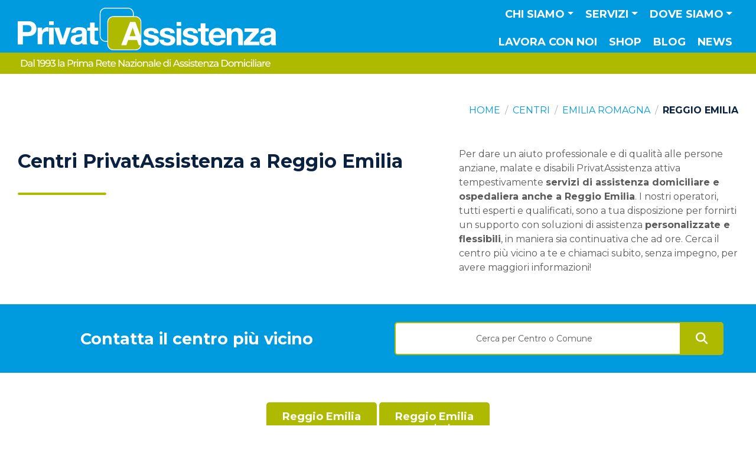

--- FILE ---
content_type: text/html; charset=UTF-8
request_url: https://www.privatassistenza.it/reggio-emilia/
body_size: 39389
content:
<!DOCTYPE html><html lang="en" prefix="og: https://ogp.me/ns#">
	<head>
					<!-- Google Tag Manager -->
			<script>(function(w,d,s,l,i){w[l]=w[l]||[];w[l].push({'gtm.start':new Date().getTime(),event:'gtm.js'});var f=d.getElementsByTagName(s)[0],j=d.createElement(s),dl=l!='dataLayer'?'&l='+l:'';j.async=true;j.src='https://www.googletagmanager.com/gtm.js?id='+i+dl;f.parentNode.insertBefore(j,f);})(window,document,'script','dataLayer','GTM-WJS3H2R');</script>
			<!-- End Google Tag Manager -->
		
		
		

<!-- Le styles -->





<title>Centri PrivatAssistenza in provincia di Reggio Emilia</title><meta property="og:type" content="article">
<meta property="og:url" content="https://www.privatassistenza.it/reggio-emilia/">
<meta property="og:sitename" content="PrivatAssistenza">
<meta property="og:title" content="Centri PrivatAssistenza in provincia di Reggio Emilia">
<meta itemprop="name" content="Centri PrivatAssistenza in provincia di Reggio Emilia">
<meta name="Description" content="Centri PrivatAssistenza in provincia di Reggio Emilia. Cerca il centro più vicino a te e scopri tutti i servizi offerti da PrivatAssistenza. Chiama">
<meta property="og:description" content="Centri PrivatAssistenza in provincia di Reggio Emilia. Cerca il centro più vicino a te e scopri tutti i servizi offerti da PrivatAssistenza. Chiama">
<meta itemprop="description" content="Centri PrivatAssistenza in provincia di Reggio Emilia. Cerca il centro più vicino a te e scopri tutti i servizi offerti da PrivatAssistenza. Chiama">
<meta property="og:image" content="https://www.privatassistenza.it/assets/public/img/img-placeholder-1000x667.jpg">
<meta itemprop="image" content="https://www.privatassistenza.it/assets/public/img/img-placeholder-1000x667.jpg">
<meta name="viewport" content="width=device-width, initial-scale=1.0">
<meta http-equiv="X-UA-Compatible" content="IE=edge"><link href="&#x2F;assets&#x2F;public&#x2F;icons&#x2F;apple-touch-icon.png" rel="apple-touch-icon">
<link href="&#x2F;assets&#x2F;public&#x2F;icons&#x2F;favicon.ico" rel="icon" sizes="any">
<link href="&#x2F;assets&#x2F;public&#x2F;icons&#x2F;icon.svg" rel="icon" type="image&#x2F;svg&#x2B;xml">
<link href="https&#x3A;&#x2F;&#x2F;fonts.googleapis.com" rel="preconnect">
<link href="https&#x3A;&#x2F;&#x2F;fonts.gstatic.com" rel="preconnect">
<link href="https&#x3A;&#x2F;&#x2F;fonts.googleapis.com&#x2F;css2&#x3F;family&#x3D;Montserrat&#x3A;wght&#x40;300&#x3B;400&#x3B;700&amp;display&#x3D;swap" media="screen" rel="stylesheet" type="text&#x2F;css">
<link href="https&#x3A;&#x2F;&#x2F;site-assets.fontawesome.com&#x2F;releases&#x2F;v6.4.2&#x2F;css&#x2F;all.css" media="screen" rel="stylesheet" type="text&#x2F;css">
<link href="&#x2F;assets&#x2F;public&#x2F;css&#x2F;style.css&#x3F;873123836" media="screen" rel="stylesheet" type="text&#x2F;css">
<link href="&#x2F;assets&#x2F;public&#x2F;css&#x2F;custom-style.css&#x3F;873123836" media="screen" rel="stylesheet" type="text&#x2F;css">
<link href="&#x2F;assets&#x2F;admin&#x2F;vendor&#x2F;almasaeed2010&#x2F;adminlte&#x2F;plugins&#x2F;toastr&#x2F;toastr.min.css" media="screen" rel="stylesheet" type="text&#x2F;css">
<link href="https&#x3A;&#x2F;&#x2F;www.privatassistenza.it&#x2F;reggio-emilia&#x2F;" rel="canonical">
<link href="&#x2F;assets&#x2F;admin&#x2F;vendor&#x2F;almasaeed2010&#x2F;adminlte&#x2F;plugins&#x2F;select2&#x2F;css&#x2F;select2.min.css" media="screen" rel="stylesheet" type="text&#x2F;css">
<link href="&#x2F;assets&#x2F;admin&#x2F;vendor&#x2F;almasaeed2010&#x2F;adminlte&#x2F;plugins&#x2F;select2-bootstrap4-theme&#x2F;select2-bootstrap4.min.css" media="screen" rel="stylesheet" type="text&#x2F;css">
<link href="https&#x3A;&#x2F;&#x2F;cdn.jsdelivr.net&#x2F;npm&#x2F;select2-bootstrap-5-theme&#x40;1.3.0&#x2F;dist&#x2F;select2-bootstrap-5-theme.min.css" media="screen" rel="stylesheet" type="text&#x2F;css">
<!-- Scripts -->
<script  src="https&#x3A;&#x2F;&#x2F;www.google.com&#x2F;recaptcha&#x2F;api.js&#x3F;render&#x3D;6LenSqggAAAAAIiyAQ3NBZAuGcyIPdtAnFcm--EW"></script>
<script  src="https&#x3A;&#x2F;&#x2F;code.jquery.com&#x2F;jquery-2.2.4.min.js"></script>
<script  src="&#x2F;assets&#x2F;public&#x2F;bootstrap&#x2F;js&#x2F;bootstrap.bundle.min.js"></script>
<script  src="&#x2F;assets&#x2F;admin&#x2F;vendor&#x2F;almasaeed2010&#x2F;adminlte&#x2F;plugins&#x2F;toastr&#x2F;toastr.min.js"></script>
<script  src="&#x2F;assets&#x2F;admin&#x2F;vendor&#x2F;almasaeed2010&#x2F;adminlte&#x2F;plugins&#x2F;select2&#x2F;js&#x2F;select2.full.min.js"></script>
<script  src="&#x2F;assets&#x2F;admin&#x2F;vendor&#x2F;almasaeed2010&#x2F;adminlte&#x2F;plugins&#x2F;select2&#x2F;js&#x2F;i18n&#x2F;it.js"></script>
<script type="application&#x2F;ld&#x2B;json">
    //<!--
    {"@context":"https:\/\/schema.org","@type":"WebPage","name":"Centri PrivatAssistenza in provincia di Reggio Emilia","description":"Centri PrivatAssistenza in provincia di Reggio Emilia"}
    //-->
</script>    </head>
    <body>

				<!-- Google Tag Manager (noscript) -->
		<noscript><iframe src="https://www.googletagmanager.com/ns.html?id=GTM-WJS3H2R" height="0" width="0" style="display:none;visibility:hidden"></iframe></noscript>
		<!-- End Google Tag Manager (noscript) -->
		
		<nav id="main-menu" class="main-menu navbar navbar-expand-xl navbar-dark bg-navbar-gradient sticky-top py-0" aria-label="Menu principale">
	<div class="container-fluid px-3 px-md-4">
		<div class="d-flex justify-content-between align-items-start align-items-md-center flex-grow-1 flex-xl-grow-0">
			<a class="navbar-brand flex-grow-1 flex-xl-grow-0 me-2 me-sm-3 py-0 mt-0 mt-sm-0 mt-xl-0" href="/"><img class="img-fluid img-static-xl" src="/assets/public/img/img-logo-hx-color-negative.svg" alt="Logo PrivatAssistenza"></a>
			<!-- tablet inline buttons -->
			<!--<div class="d-none d-lg-flex d-xl-none justify-content-end  mx-sm-2 mx-md-2 mx-lg-0 mb-lg-6 mb-xl-0">
				<a href="/apri-un-centro/" class="btn btn-light btn-lg py-md-1 py-lg-2 py-xl-3">Apri un centro</a>
        		<a href="/lavora-con-noi/" class="btn btn-light btn-lg ms-2 me-0 me-lg-3 me-xl-0 py-md-1 py-lg-2 py-xl-3">Lavora con noi</a>
			</div>-->
			<button id="navbarSideCollapse" class="navbar-toggler p-0 border-0 mb-0 mt-sm-2 mt-md-0 mb-md-4" type="button" data-bs-toggle="offcanvas" data-bs-target="#navbarOffcanvas" aria-controls="navbarOffCanvas">
				<!--<span class="navbar-toggler-icon"></span>--><span class="custom-toggle fa-solid fa-chart-simple-horizontal mirror-hx text-stroke-secondary-3 mt-0"></span>
			</button>
		</div>

		<!-- "active" class must be applied to <a> tag -->
		<div id="navbarOffcanvas" class="offcanvas offcanvas-end border-0 pt-0 pb-3 py-lg-0 order-2 mb-xl-4 mb-xxl-5" tabindex="-1" data-bs-scroll="false" data-bs-backdrop="true" aria-labelledby="navbarOffCanvas">
			<div class="offcanvas-header">
				<a class="navbar-brand d-inline-block m-0 p-0 me-4 mt-xl-5" href="/"><img class="img-fluid" src="/assets/public/img/img-logo-hx-color-negative.svg" alt="Logo PrivatAssistenza"></a>
				<button type="button" class="btn-close text-reset d-inline-block m-0" data-bs-dismiss="offcanvas" aria-label="Chiudi"></button>
			</div>
						<div class="offcanvas-body justify-content-xl-end flex-xl-column-reverse flex-xxl-row">
				<ul class="navbar-nav mb-5 mb-md-0 text-start text-xl-center text-uppercase me-0 me-xl-0 me-xxl-2 align-items-lg-center">
										<li class="nav-item dropdown has-megamenu w-100">
						<a class="nav-link&#x20;p-2&#x20;py-xl-2&#x20;px-xl-2&#x20;py-xxl-3&#x20;dropdown-toggle" href="&#x23;" role="button" data-bs-toggle="dropdown" aria-expanded="false" id="chi-siamo-megamenu">Chi siamo</a>
						<div class="dropdown-menu megamenu px-3 pb-4 px-xl-0 py-xl-4 pb-xl-2" aria-labelledby="chi-siamo-megamenu" role="menu">
							<div class="container-xxl px-0 px-xl-4 d-flex flex-column flex-xl-row">

								<div class="col-megamenu w-100 w-lg-16 px-xl-4 d-flex flex-column text-start text-xl-center align-items-start align-items-xl-center mb-2 mb-xl-0">
									<a class="d-flex&#x20;flex-row&#x20;flex-lg-column&#x20;align-items-center&#x20;fs-sm&#x20;flex-grow-1" href="&#x2F;privatassistenza&#x2F;">
										<svg class="d-none d-xl-block mb-lg-2 mx-lg-auto" version="1.1" xmlns="http://www.w3.org/2000/svg" xmlns:xlink="http://www.w3.org/1999/xlink" x="0px" y="0px"
											width="50px" height="50px" viewBox="0 0 50 50" style="enable-background:new 0 0 50 50;" xml:space="preserve">
											<path d="M42.8,12c2.7,0,4.9,2.2,4.9,4.9v7.4L44.5,16c-0.3-0.7-1-1.2-1.7-1.2h-6.4c-0.8,0-1.4,0.5-1.7,1.2L23.9,43.7
											c-0.2,0.6-0.1,1.2,0.2,1.7c0.3,0.5,0.9,0.8,1.5,0.8h6.3c0.8,0,1.5-0.5,1.7-1.2l1.8-5h7.9l1.6,4.7c0.1,0.9,0.8,1.5,1.7,1.6
											c-0.9,1.2-2.3,1.9-3.9,1.9H16.2c-2.7,0-4.9-2.2-4.9-4.9V16.8c0-2.7,2.2-4.9,4.9-4.9h26.6 M42.8,10.1H16.2c-3.7,0-6.7,3-6.7,6.7v26.5
											c0,3.7,3,6.7,6.7,6.7h26.5c3.3,0,6.1-2.4,6.6-5.6h-2.6v-0.1l-2.1-6.2H34.1l-2.2,6.2h-6.2l10.7-27.7h6.4l6.7,17.7V16.8
											C49.5,13.1,46.5,10.1,42.8,10.1L42.8,10.1z"/>
											<path d="M42.6,32.6l-2.5-7.2c-0.1-0.3-0.4-0.5-0.7-0.5s-0.6,0.2-0.7,0.6L36,32.6c-0.2,0.5,0.2,1,0.7,1h5.2
											C42.4,33.6,42.8,33.1,42.6,32.6z M39.3,31.8c-0.5,0-0.9-0.5-0.7-1l0.7-2l0.7,2C40.2,31.3,39.9,31.8,39.3,31.8z"/>
											<path d="M33.6,0h-7.8H23c-0.5,0-0.9,0.4-0.9,0.9c0,0.5,0.4,0.9,0.9,0.9h2.7h7.8v0.1c2.7,0,4.9,2.2,4.9,4.9v0.3H16.2
											c-5.5,0-9.9,4.5-9.9,9.9v21.1c-2.3-0.4-4-2.4-4-4.8V6.7c0-2.7,2.2-4.9,4.9-4.9h7.7h2.8c0.5,0,0.9-0.4,0.9-0.9c0-0.5-0.4-0.9-0.9-0.9
											h-2.8H7.1C3.4,0,0.4,3,0.4,6.7v26.5c0,3.7,3,6.7,6.7,6.7h1v-23c0-4.5,3.6-8.1,8.1-8.1h24.1V6.7C40.3,3,37.3,0,33.6,0z"/>
										</svg>
										PrivatAssistenza									</a>
								</div>

								<div class="col-megamenu w-100 w-lg-16 px-xl-4 d-flex flex-column text-start text-xl-center align-items-start align-items-xl-center mb-2 mb-xl-0">
									<a class="d-flex&#x20;flex-row&#x20;flex-lg-column&#x20;align-items-center&#x20;fs-sm&#x20;flex-grow-1" href="&#x2F;perche-privatassistenza&#x2F;">
										<svg class="d-none d-xl-block mb-lg-2 mx-lg-auto" version="1.1" xmlns="http://www.w3.org/2000/svg" xmlns:xlink="http://www.w3.org/1999/xlink" x="0px" y="0px"
											 width="50px" height="50px" viewBox="0 0 50 50" style="enable-background:new 0 0 50 50;" xml:space="preserve">
											<path d="M0,14.5c0.2-0.3,0.4-0.6,0.7-0.8c1.4-1.1,2.9-2.2,4.3-3.3c0.2-0.1,0.3-0.4,0.3-0.6c0-1.7,0-3.4,0-5.1c0-0.2,0-0.4-0.3-0.5
												C4.5,4,4.3,3.6,4.3,3.1c0-0.5,0-1,0-1.6c0-0.6,0.5-1.1,1.2-1.2c2,0,4,0,6,0c0.6,0,1.1,0.5,1.2,1.1c0,0.6,0.1,1.2,0,1.8
												c0,0.3-0.2,0.7-0.5,0.8c-0.5,0.2-0.5,0.6-0.4,1.1C11.8,5,12,4.9,12.1,4.8c1.2-0.9,2.4-1.8,3.6-2.7c1-0.8,1.8-0.8,2.8,0
												c5,3.9,10.1,7.8,15.1,11.7c0.7,0.5,0.8,0.9,0.3,1.7c-0.3,0.4-0.6,0.9-1,1.3c-0.4,0.5-0.9,0.6-1.5,0.2c-0.6-0.5-1.3-1-2-1.5
												c0,0.5,0,0.8,0,1.2c0,0.6-0.3,0.9-0.8,0.9c-0.4,0-0.7-0.3-0.7-0.9c0-0.7,0-1.3,0-2c0-0.2-0.1-0.4-0.2-0.5c-3.5-2.7-6.9-5.4-10.4-8
												c-0.1,0-0.1-0.1-0.2-0.2C16,6.7,15,7.6,13.9,8.4C11.5,10.3,9,12.2,6.6,14c-0.2,0.2-0.3,0.4-0.3,0.6c0,7.9,0,15.8,0,23.6
												c0,0.1,0,0.3,0,0.4c0.4,0,0.9,0.1,1.3,0.1c1.2,0.2,2.2,0.8,2.9,1.8c0.2,0.3,0.4,0.3,0.6,0.3c0.1,0,0.2-0.1,0.3,0
												c0.8,0.3,1.3-0.2,1.9-0.6c2.8-2.1,6.8-0.3,7.2,3.2c0,0.4,0,0.9,0,1.4c0.2,0,0.4,0,0.6,0c0.8,0,1.3,0.5,1.3,1.3c0,0.6,0,1.2,0,1.9
												c1.9,0,3.7,0,5.6,0c0-0.2,0-0.4,0-0.6c0-3.5,0-7,0-10.5c0-1.1,0.4-1.6,1.6-1.6c2.2,0,4.5,0,6.7,0c1.1,0,1.5,0.5,1.5,1.5
												c0,2,0,4,0,6.1c0,0.2,0,0.4-0.1,0.5c-0.1,0.3-0.3,0.5-0.7,0.5c-0.4,0-0.6-0.2-0.7-0.5c0-0.2,0-0.4,0-0.6c0-1.8,0-3.6,0-5.4
												c0-0.2,0-0.4,0-0.6c-2.3,0-4.6,0-6.9,0c0,3.7,0,7.4,0,11.2c2.3,0,4.6,0,6.9,0c0-0.4,0-0.8,0-1.1c0-0.6,0.3-0.9,0.7-0.9
												c0.5,0,0.7,0.3,0.7,0.9c0,0.4,0,0.7,0,1.1c2,0,3.9,0,5.9,0c0-0.2,0-0.3,0-0.5c0-4.8,0-9.5,0-14.3c0-0.3,0-0.5-0.3-0.7
												c-3.5-2.7-6.9-5.3-10.3-8c-0.1,0-0.1-0.1-0.2-0.1c-0.8,0.6-1.6,1.2-2.4,1.8c-3.9,3-7.8,6-11.7,9c-0.7,0.6-1.2,0.5-1.8-0.2
												c-0.3-0.3-0.5-0.7-0.8-1c-0.7-0.8-0.6-1.3,0.2-1.9c3.2-2.5,6.4-5,9.6-7.5c0.6-0.4,1.4-0.8,1.7-1.4c0.3-0.6,0.1-1.4,0.1-2.2
												c0-0.3,0-0.6,0-0.9c0-0.5,0.3-0.8,0.7-0.8c0.4,0,0.7,0.3,0.8,0.8c0,0.6,0,1.2,0,1.9c0.1-0.1,0.3-0.1,0.3-0.2
												c0.6-0.5,1.3-1,1.9-1.5c0.9-0.6,1.7-0.7,2.6,0c5.1,3.9,10.2,7.9,15.3,11.8c0.2,0.2,0.4,0.4,0.5,0.6c0,0.2,0,0.3,0,0.5
												c-0.4,0.5-0.8,1.1-1.2,1.6c-0.6,0.8-1.1,0.9-1.9,0.3c-0.6-0.4-1.1-0.9-1.7-1.3c0,4.7,0,9.4,0,14.1c0.2,0,0.4,0,0.6,0
												c0.5,0,1,0,1.5,0c0.5,0,0.8,0.3,0.8,0.8c0,0.4-0.3,0.7-0.8,0.7c-0.1,0-0.3,0-0.4,0c-15,0-30,0-45.1,0c-0.1,0-0.3,0-0.4,0
												c-0.6,0-1.2-0.5-1.2-1.1c0-0.8,0-1.6,0-2.4c0-0.2,0.1-0.4,0.2-0.5c0.1-0.2,0.2-0.4,0.2-0.6c0-1.2,0.5-2,1.6-2.6
												c0.2-0.1,0.3-0.3,0.4-0.5c0.4-1,1-1.8,1.9-2.3c0.3-0.2,0.4-0.4,0.4-0.7c0-7.6,0-15.2,0-22.7c0-0.2,0-0.3,0-0.5
												c-0.7,0.5-1.3,1-1.9,1.4c-0.6,0.5-1.1,0.4-1.6-0.2c-0.4-0.6-0.8-1.1-1.3-1.7C0,14.8,0,14.6,0,14.5z M2,44.9c0.9,0,1.7,0,2.6,0
												c1.2,0,2.4,0,3.6,0c0.6,0,1,0.4,0.9,0.9c-0.1,0.5-0.5,0.6-0.9,0.6c-2,0-4,0-6,0c-0.2,0-0.3,0-0.5,0c0,0.6,0,1.2,0,1.7
												c6.4,0,12.8,0,19.2,0c0-0.6,0-1.1,0-1.7c-0.2,0-0.4,0-0.6,0c-2.7,0-5.5,0-8.2,0c-0.6,0-0.9-0.3-0.9-0.7c0-0.5,0.3-0.7,1-0.7
												c0.4,0,0.7,0,1.1,0c0.2-0.8,0.1-1.4-0.4-1.9c-0.5-0.6-1.2-0.7-2-0.5c-0.9,0.3-1,0.2-1.4-0.6c-0.6-1.1-1.8-1.8-3-1.6
												c-1.3,0.2-2.4,1.1-2.6,2.3c-0.1,0.5-0.3,0.8-0.8,1C2.4,43.7,2.1,44.2,2,44.9z M2.2,15.5c0.2-0.1,0.3-0.2,0.5-0.3
												c4.5-3.5,9.1-7,13.6-10.5c0.7-0.5,0.9-0.5,1.6,0c2.8,2.1,5.6,4.3,8.3,6.4c1.9,1.5,3.8,2.9,5.7,4.4c0.2-0.3,0.4-0.5,0.6-0.8
												c-0.2-0.1-0.3-0.2-0.4-0.3C27.3,10.7,22.5,7,17.7,3.3c-0.6-0.5-0.7-0.5-1.3,0c-3.8,3-7.7,5.9-11.5,8.9c-1.1,0.8-2.2,1.7-3.3,2.5
												C1.9,15,2,15.3,2.2,15.5z M48.3,33.4c-0.1-0.1-0.2-0.2-0.3-0.2c-4.9-3.8-9.8-7.5-14.6-11.3c-0.4-0.3-0.6-0.2-1,0
												c-4.8,3.7-9.7,7.5-14.5,11.2c-0.1,0.1-0.2,0.2-0.4,0.3c0.2,0.3,0.4,0.5,0.6,0.7c0.2-0.1,0.3-0.2,0.4-0.3c4.6-3.5,9.1-7,13.7-10.6
												c0.7-0.5,0.8-0.5,1.5,0c4.6,3.5,9.1,7,13.7,10.6c0.1,0.1,0.3,0.2,0.4,0.3C48,33.8,48.1,33.6,48.3,33.4z M14.8,44.9
												c1.4,0,2.6,0,3.9,0c0.1,0,0.3-0.2,0.3-0.3c0.2-0.8,0-1.6-0.4-2.2c-1-1.7-3.6-2-4.8-0.5C14.6,42.7,15,43.7,14.8,44.9z M6.8,4.3
												c0,1.5,0,3,0,4.6C7.9,8.1,9,7.3,10,6.4c0.1,0,0.1-0.1,0.1-0.2c0-0.6,0-1.3,0-1.9C9,4.3,7.9,4.3,6.8,4.3z M11.2,1.9
												c-1.8,0-3.6,0-5.4,0c0,0.3,0,0.6,0,0.9c1.8,0,3.6,0,5.4,0C11.2,2.5,11.2,2.2,11.2,1.9z"/>
											<path d="M22,18.6c0,1.9,0,3.8,0,5.8c0,1-0.5,1.5-1.5,1.5c-2.3,0-4.5,0-6.8,0c-1.1,0-1.5-0.5-1.5-1.6c0-3.8,0-7.6,0-11.5
												c0-1.1,0.5-1.5,1.5-1.5c2.3,0,4.6,0,6.9,0c1,0,1.5,0.5,1.5,1.5C22,14.7,22,16.7,22,18.6z M17.8,15.7c0.9,0,1.8,0,2.7,0
												c0-1,0-1.9,0-2.9c-0.9,0-1.8,0-2.7,0C17.8,13.8,17.8,14.7,17.8,15.7z M20.5,24.4c0-1,0-2,0-2.9c-0.9,0-1.8,0-2.6,0c0,1,0,2,0,2.9
												C18.7,24.4,19.6,24.4,20.5,24.4z M13.7,15.7c0.9,0,1.8,0,2.7,0c0-1,0-2,0-2.9c-0.9,0-1.8,0-2.7,0C13.7,13.8,13.7,14.8,13.7,15.7z
												 M16.3,24.4c0-1,0-2,0-3c-0.9,0-1.8,0-2.6,0c0,1,0,2,0,3C14.6,24.4,15.4,24.4,16.3,24.4z M20.5,17.3c-0.9,0-1.8,0-2.7,0
												c0,0.9,0,1.8,0,2.6c0.9,0,1.8,0,2.7,0C20.5,19,20.5,18.2,20.5,17.3z M13.7,19.9c0.9,0,1.8,0,2.7,0c0-0.9,0-1.8,0-2.6
												c-0.9,0-1.8,0-2.7,0C13.7,18.2,13.7,19,13.7,19.9z"/>
											<path d="M31.3,42.2c0,0.3,0,0.6,0,0.9c0,0.4-0.3,0.7-0.7,0.7c-0.4,0-0.7-0.3-0.7-0.7c0-0.6,0-1.2,0-1.8c0-0.4,0.3-0.7,0.7-0.7
												c0.4,0,0.7,0.3,0.8,0.7c0,0,0,0.1,0,0.1C31.3,41.7,31.3,41.9,31.3,42.2C31.3,42.2,31.3,42.2,31.3,42.2z"/>
										</svg>
										Perché <br class="d-none d-xl-block">PrivatAssistenza									</a>
								</div>

								<!--<div class="col-megamenu w-100 w-lg-16 px-xl-4 d-flex flex-column text-start text-xl-center align-items-start align-items-xl-center mb-2 mb-xl-0">
									<a class="d-flex&#x20;flex-row&#x20;flex-lg-column&#x20;align-items-center&#x20;fs-sm&#x20;flex-grow-1" href="&#x2F;guida-assistenza-domiciliare&#x2F;">
										<svg class="d-none d-xl-block mb-lg-2 mx-lg-auto" version="1.1" xmlns="http://www.w3.org/2000/svg" xmlns:xlink="http://www.w3.org/1999/xlink" x="0px" y="0px"
											 width="50px" height="50px" viewBox="0 0 50 50" style="enable-background:new 0 0 50 50;" xml:space="preserve">
											<path d="M27.2,0.1c0.2,0.1,0.3,0.3,0.5,0.4c2.9,2.9,5.8,5.8,8.6,8.6c0.3,0.3,0.4,0.6,0.4,1.1c0,1.7,0,3.4,0,5.1
												c0,0.3,0.1,0.5,0.4,0.7c3.3,1.9,5.4,4.8,6.2,8.5c0,0.1,0.1,0.3,0.1,0.4c0,0.4-0.2,0.7-0.6,0.8c-0.4,0.1-0.7-0.1-0.8-0.5
												c-0.1-0.4-0.2-0.9-0.3-1.3c-1.5-5.2-6.3-8.5-11.8-8.2c-5.1,0.3-9.5,4.2-10.4,9.4c-1.2,6.5,3.4,12.6,9.9,13.4
												c6.5,0.8,12.2-3.9,12.8-10.5c0-0.6,0.4-0.9,0.8-0.8c0.4,0,0.7,0.4,0.7,0.9c-0.2,2-0.7,3.8-1.7,5.5c-0.1,0.2-0.2,0.3-0.3,0.5
												c0.6,0.6,1.2,1.2,1.8,1.8c0.5-0.3,0.9-0.1,1.3,0.3c1.2,1.3,2.5,2.5,3.7,3.7c0.8,0.7,1.4,1.5,1.6,2.6c0,0.4,0,0.7,0,1.1
												c0,0-0.1,0.1-0.1,0.1c-0.5,2.8-4,3.8-6,1.6c-1.3-1.5-2.8-2.8-4.2-4.2c-0.5-0.5-0.5-0.7-0.3-1.2c-0.6-0.6-1.2-1.2-1.8-1.8
												c0,0-0.1,0.1-0.2,0.1c-0.5,0.2-0.6,0.6-0.6,1.1c0,2.7,0,5.5,0,8.2c0,0.3,0,0.6-0.1,0.8c-0.2,0.9-0.9,1.3-1.7,1.6
												c-11.1,0-22.1,0-33.2,0c-0.9-0.3-1.5-0.9-1.8-1.8c0-12.4,0-24.8,0-37.2c0.3-0.3,0.5-0.6,1-0.4c0.5,0.2,0.5,0.6,0.5,1
												c0,11.9,0,23.9,0,35.8c0,1,0.2,1.2,1.2,1.2c10.5,0,21,0,31.5,0c0.9,0,1.1-0.2,1.1-1.1c0-2.5,0-5,0-7.6c0-0.2,0-0.4,0-0.5
												c-0.8,0.2-1.6,0.4-2.4,0.6c-0.7,0.1-1.5,0.2-2.2,0.2c-5.3,0-10.6,0-15.9,0c-0.1,0-0.3,0-0.4,0c-0.4-0.1-0.6-0.3-0.7-0.7
												c0-0.4,0.2-0.6,0.5-0.7c0.2-0.1,0.4,0,0.5,0c3.1,0,6.2,0,9.2,0c0.2,0,0.3,0,0.5,0c-0.9-0.7-1.7-1.3-2.6-2c-0.1-0.1-0.3-0.1-0.5-0.1
												c-2.2,0-4.3,0-6.5,0c-0.1,0-0.3,0-0.4,0c-0.5,0-0.8-0.3-0.8-0.7c0-0.4,0.3-0.7,0.8-0.7c1.8,0,3.5,0,5.3,0c0.2,0,0.3,0,0.6,0
												c-0.2-0.4-0.4-0.6-0.6-0.9c-0.8-1.3-1.4-2.6-1.7-4.1c-0.1-0.4-0.2-0.4-0.6-0.4c-0.9,0-1.9,0-2.8,0c-0.1,0-0.3,0-0.4,0
												c-0.4-0.1-0.7-0.4-0.7-0.8c0-0.4,0.3-0.7,0.7-0.7c0.9,0,1.9,0,2.8,0c0.2,0,0.4,0,0.6,0c0-0.7,0-1.4,0-2.1c-1,0-2,0-3,0
												c-0.7,0-1.1-0.2-1.1-0.7c0-0.5,0.4-0.7,1.1-0.7c1,0,2.1,0,3.1,0c0,0,0.1,0,0.1,0c0.4-1.9,1.2-3.6,2.4-5.2c-0.3,0-0.4,0-0.6,0
												c-1.7,0-3.4,0-5,0c-0.2,0-0.4,0-0.5,0c-0.2-0.2-0.5-0.4-0.5-0.6c0-0.2,0.2-0.5,0.4-0.7c0.1-0.1,0.4-0.1,0.6-0.1c2.2,0,4.4,0,6.5,0
												c0.3,0,0.6-0.1,0.8-0.3c0.8-0.6,1.6-1.2,2.4-1.8c-0.2,0-0.3,0-0.5,0c-3.1,0-6.2,0-9.2,0c-0.2,0-0.4,0-0.5,0
												c-0.4-0.1-0.6-0.4-0.5-0.8c0-0.4,0.3-0.6,0.6-0.6c0.1,0,0.2,0,0.2,0c5.4,0,10.9,0,16.3,0c1.4,0,2.7,0.3,4.1,0.7
												c0.1,0,0.2,0,0.3,0.1c0-1.5,0-2.9,0-4.5c-0.2,0-0.3,0-0.5,0c-2.1,0-4.1,0-6.2,0c-1.5,0-2.4-0.9-2.4-2.4c0-2,0-4.1,0-6.1
												c0-0.2,0-0.4,0-0.6c-0.2,0-0.4,0-0.6,0c-7.7,0-15.4,0-23,0c-0.9,0-1.1,0.2-1.1,1.1c0,1.8,0,3.7,0,5.5c0,0.4-0.1,0.8-0.5,1
												c-0.4,0.1-0.7-0.1-1-0.5c0-2.3,0-4.6,0-6.8C0.4,1,1,0.4,1.9,0.1C10.3,0.1,18.8,0.1,27.2,0.1z M41.2,40.4c1.4,1.4,2.8,2.9,4.2,4.3
												c0.4,0.4,1,0.5,1.6,0.4c0.8-0.1,1.3-0.6,1.5-1.3c0.3-0.8,0.1-1.5-0.5-2.1c-1.3-1.3-2.6-2.6-3.9-3.9c-0.1-0.1-0.2-0.1-0.2-0.2
												C43,38.6,42.1,39.5,41.2,40.4z M34.1,9.2c-2.1-2.1-4.3-4.3-6.4-6.4c0,0,0,0.1,0,0.1c0,1.8,0,3.6,0,5.4c0,0.6,0.3,0.9,0.9,0.9
												c1.3,0,2.6,0,3.9,0C33.1,9.2,33.6,9.2,34.1,9.2z M40.6,38.7c0.6-0.6,1.1-1.1,1.6-1.6c-0.5-0.5-1-1-1.4-1.4
												c-0.5,0.5-1.1,1.1-1.6,1.6C39.6,37.7,40.1,38.3,40.6,38.7z"/>
											<path d="M11.6,16.9c0,0.5,0,1,0,1.5c0,1-0.7,1.7-1.7,1.7c-1,0-2.1,0-3.1,0c-1,0-1.6-0.7-1.7-1.6c0-1.1,0-2.2,0-3.3
												c0-1,0.7-1.6,1.7-1.6c1.1,0,2.1,0,3.2,0c1,0,1.6,0.7,1.7,1.7C11.6,15.8,11.6,16.4,11.6,16.9z M8.4,15.1c-0.5,0-0.9,0-1.4,0
												c-0.3,0-0.4,0.1-0.4,0.4c0,0.9,0,1.9,0,2.8c0,0.3,0.1,0.4,0.4,0.4c0.9,0,1.9,0,2.8,0c0.3,0,0.4-0.1,0.4-0.4c0-0.9,0-1.9,0-2.8
												c0-0.3-0.1-0.4-0.4-0.4C9.3,15.1,8.8,15.1,8.4,15.1z"/>
											<path d="M8.4,34.4c0.5,0,1,0,1.5,0c1.1,0,1.7,0.7,1.8,1.7c0,1,0,2,0,3c0,1-0.7,1.7-1.7,1.7c-1,0-2.1,0-3.1,0c-1,0-1.7-0.7-1.7-1.7
												c0-1.1,0-2.1,0-3.2c0-1,0.7-1.7,1.7-1.7C7.4,34.4,7.9,34.4,8.4,34.4z M8.3,39.4c0.5,0,0.9,0,1.4,0c0.3,0,0.4-0.1,0.4-0.4
												c0-0.9,0-1.8,0-2.8c0-0.3-0.1-0.4-0.4-0.4c-0.9,0-1.8,0-2.8,0c-0.3,0-0.4,0.1-0.4,0.4c0,0.9,0,1.8,0,2.8c0,0.3,0.1,0.4,0.4,0.4
												C7.4,39.4,7.9,39.4,8.3,39.4z"/>
											<path d="M8.4,23.9c0.6,0,1.1,0,1.7,0c0.9,0,1.6,0.7,1.6,1.6c0,1.1,0,2.2,0,3.3c0,0.9-0.7,1.6-1.6,1.6c-1.1,0-2.1,0-3.2,0
												c-1,0-1.7-0.6-1.7-1.6c0-1.1,0-2.2,0-3.3c0-1,0.7-1.6,1.7-1.6C7.3,23.9,7.8,23.9,8.4,23.9C8.4,23.9,8.4,23.9,8.4,23.9z M6.6,25.4
												c0,1.2,0,2.3,0,3.5c1.1,0,2.2,0,3.2,0c0.1,0,0.3-0.2,0.3-0.3c0-1,0-2,0-2.9c0-0.1-0.2-0.3-0.3-0.3C8.8,25.4,7.7,25.4,6.6,25.4z"/>
											<path d="M40.3,27.3c0,4.1-2.6,7.7-6.4,9c-3.9,1.3-8.1,0.1-10.6-3.1c-0.4-0.5-0.4-0.9,0-1.2c0.4-0.3,0.8-0.2,1.2,0.3
												c2.1,2.5,4.8,3.5,8,2.9c3.1-0.7,5.1-2.6,6.1-5.6c1.4-4.4-1.4-9.2-6-10.2c-4.6-1-9.1,2.1-9.8,6.7c-0.2,1.1-0.1,2.3,0.2,3.4
												c0,0.1,0.1,0.2,0.1,0.4c0.1,0.4-0.1,0.8-0.5,0.9c-0.4,0.1-0.7-0.1-0.9-0.5c-0.4-1.1-0.5-2.2-0.4-3.4c0.3-4.6,3.4-8.1,8-8.9
												c5.2-1,10.5,3,11,8.2C40.3,26.4,40.3,26.9,40.3,27.3z"/>
											<path d="M29.9,26c0.8-0.7,1.5-1.4,2.2-2.1c1-1,2.4-1.1,3.3-0.1c0.9,0.9,0.9,2.3-0.1,3.3c-1.2,1.2-2.4,2.4-3.5,3.6
												c-1.1,1.1-2.4,1.1-3.6,0c-0.6-0.6-1.2-1.1-1.7-1.7c-1-1-1-2.4-0.1-3.3c0.9-0.9,2.3-0.9,3.3,0C29.7,25.9,29.8,26,29.9,26z
												 M27.9,26.5c-0.2,0.2-0.5,0.4-0.6,0.6c-0.2,0.3-0.1,0.6,0.2,0.9c0.6,0.6,1.2,1.2,1.8,1.8c0.5,0.5,0.9,0.5,1.5,0
												c0.7-0.7,1.4-1.4,2-2.1c0.5-0.6,1.1-1.1,1.6-1.7c0.3-0.3,0.3-0.6,0.1-1c-0.2-0.3-0.5-0.5-0.9-0.4c-0.2,0.1-0.4,0.2-0.5,0.4
												c-0.8,0.8-1.7,1.7-2.5,2.5c-0.4,0.4-0.8,0.4-1.3,0c-0.3-0.2-0.5-0.5-0.8-0.7C28.4,26.7,28.2,26.6,27.9,26.5z"/>
										</svg>
										Guida all'assistenza <br class="d-none d-xl-block">domiciliare
									</a>
								</div> -->

								<div class="col-megamenu w-100 w-lg-16 px-xl-4 d-flex flex-column text-start text-xl-center align-items-start align-items-xl-center mb-2 mb-xl-0">
									<a class="d-flex&#x20;flex-row&#x20;flex-lg-column&#x20;align-items-center&#x20;fs-sm&#x20;flex-grow-1" href="&#x2F;centri&#x2F;">
										<svg class="d-none d-xl-block mb-lg-2 mx-lg-auto" version="1.1" xmlns="http://www.w3.org/2000/svg" xmlns:xlink="http://www.w3.org/1999/xlink" x="0px" y="0px"
											width="50px" height="50px" viewBox="0 0 50 50" style="enable-background:new 0 0 50 50;" xml:space="preserve">
											<path d="M11.3,40.3c-0.1,0-0.4-0.1-0.4-0.1l-0.1-0.1c-0.1-0.1-0.1-0.1-0.1-0.1c-0.1-0.1-0.1-0.3-0.1-0.4c0-0.1-0.1-0.1-0.1-0.1
											c-0.1-0.1-0.2-0.1-0.2-0.2c-0.1-0.1-0.1-0.1-0.1-0.2c-0.1-0.1-0.1-0.2-0.1-0.4l-0.2,0c-0.1-0.1-0.1-0.3-0.2-0.4c0-0.1,0-0.4,0.1-0.5
											c-0.1-0.1-0.1-0.4-0.1-0.6c0-0.1,0-0.1,0-0.3c0-0.1,0.1-0.2,0.1-0.3l0.1-0.1c0-0.1,0-0.1,0-0.2c0-0.1,0-0.2,0-0.3v-0.1
											c0-0.1,0-0.2,0-0.3c-0.1-0.1-0.2-0.3-0.2-0.4v-0.3c0,0,0,0,0-0.1c0-0.1-0.1-0.1-0.1-0.2c0-0.2,0.1-0.4,0.2-0.6l0,0
											c0-0.1,0-0.1,0-0.2v-0.1c-0.1-0.1-0.2-0.3-0.3-0.5v-0.1c0-0.1,0-0.2,0-0.3l-0.1-0.1c-0.1,0-0.1,0-0.1,0c-0.1,0-0.1,0-0.1,0
											c-0.3-0.1-0.5-0.4-0.5-0.6v-0.2c0-0.1,0-0.1,0-0.3c-0.1-0.2-0.1-0.4,0.1-0.6c0-0.1,0.1-0.2,0.1-0.3c-0.1-0.2-0.1-0.4,0.1-0.6L8.9,30
											l0,0v-0.1v-0.1c0-0.1,0.1-0.3,0.2-0.4c0.1-0.2,0.2-0.4,0.4-0.4l0.1-0.1c0.2-0.1,0.4-0.1,0.6,0c0.1,0.1,0.2,0.1,0.3,0.3
											c0.1,0.1,0.2,0.3,0.2,0.4c0,0.1,0,0.3-0.1,0.4c0,0.1,0,0.1,0,0.1l0.2-0.1c0.1-0.1,0.2-0.1,0.4-0.1h0.1c0.1-0.1,0.1-0.3,0.3-0.4
											l0.1-0.1l0.2-0.3c0.1-0.1,0.1-0.1,0.2-0.2l0.1-0.1c0.1-0.2,0.2-0.4,0.4-0.5c0.1,0,0.1-0.1,0.2-0.1c0.2-0.1,0.4-0.1,0.6,0l0,0
											c0.1,0,0.1,0.1,0.1,0.1l0.1,0.1c0.1,0,0.3,0.1,0.4,0.2c0,0,0.1,0,0.1,0.1c0.2,0,0.4,0.1,0.6,0.3l0.1,0.1c0.1,0.1,0.2,0.2,0.2,0.4
											v0.1c0,0,0,0,0,0.1c0.1,0.1,0.3,0.3,0.3,0.5c0,0.1,0,0.2,0,0.3c0.1,0.1,0.2,0.3,0.2,0.5c0,0.1,0,0.1-0.1,0.2c0,0.1,0,0.1,0,0.1
											c0.1,0.1,0.1,0.3,0.1,0.4c0,0.1,0.1,0.1,0.1,0.1c0.1,0.2,0.2,0.4,0.1,0.7l-0.2,0.6c-0.1,0.1-0.1,0.2-0.2,0.3v0.1l0,0
											c0.2,0.1,0.4,0.4,0.4,0.6v0.1c0,0.1,0,0.1-0.1,0.3l-0.1,0.1l0,0c0.1,0.1,0,0.4,0,0.5c0,0.1,0,0.1,0,0.2l-0.1,0.2v0.2
											c0,0.1,0,0.2-0.1,0.4l-0.1,0.1v0.2c0,0.1,0,0.1,0,0.3v0.1c0,0.1,0,0.3,0,0.4l-0.1,0.2c0.1,0.1,0.1,0.3,0.1,0.4s-0.1,0.3-0.2,0.4
											c0,0.1,0,0.2-0.1,0.3L15,38.9c0,0.1-0.1,0.2-0.1,0.3c-0.1,0.1-0.1,0.2-0.3,0.3c-0.2,0.1-0.5,0.1-0.7-0.1c-0.1,0-0.2-0.1-0.4-0.1
											L13.3,39l0,0c0,0.1,0,0.1,0,0.1l-0.1,0.1c-0.1,0.2-0.2,0.4-0.4,0.5l-0.3,0.3c-0.1,0.1-0.4,0.2-0.5,0.2H12c-0.1,0-0.1,0-0.2-0.1l0,0
											c-0.1,0-0.1,0.1-0.1,0.1C11.4,40.3,11.4,40.3,11.3,40.3z M11.7,38.6c0.1,0,0.1,0.1,0.2,0.1v-0.1v-0.3c0-0.1,0.1-0.3,0.1-0.4l0.1-0.2
											c0.1-0.1,0.1-0.1,0.3-0.2l0.1-0.1c0.1-0.1,0.2-0.1,0.4-0.1c0.1-0.1,0.3-0.1,0.4-0.1l0.3,0.1c0.1,0,0.1,0.1,0.2,0.1
											c0-0.1,0-0.1,0-0.2l0.1-0.3c0-0.1,0-0.2,0-0.4l0.1-0.1v-0.2c0-0.1,0-0.2,0.1-0.4l0.1-0.1v-0.1c0-0.1,0-0.1,0-0.3l0.1-0.1v-0.1
											c0-0.1,0-0.2,0-0.4v-0.1c0-0.1,0-0.2,0.1-0.3v-0.1h-0.1c-0.1-0.1-0.1-0.1-0.1-0.2l-0.1-0.3c0-0.1-0.1-0.1-0.1-0.2v-0.2
											c0-0.1,0-0.2,0.1-0.4l0.2-0.4c0.1-0.1,0.1-0.1,0.1-0.1l0.1-0.1v-0.1c-0.1-0.1-0.1-0.1-0.1-0.3l-0.1-0.1c0-0.1,0-0.1,0-0.1
											c-0.1-0.1-0.1-0.1-0.1-0.3c-0.1-0.1-0.1-0.2-0.1-0.4c0,0,0,0-0.1,0s-0.1,0-0.1-0.1c-0.2-0.1-0.4-0.4-0.4-0.6c0-0.1,0-0.1,0-0.2l0,0
											c-0.1-0.1-0.1-0.1-0.2-0.3L13.2,30c-0.1,0.1-0.2,0.1-0.3,0.1h-0.1l-0.1,0.1c-0.1,0.1-0.1,0.1-0.1,0.1c0,0.1-0.1,0.1-0.1,0.1
											l-0.3,0.3C12.2,30.9,12,31,11.9,31h-0.1l-0.3,0.3c-0.1,0.1-0.2,0.1-0.4,0.2l-0.4,0.1h-0.1c0,0.1,0.1,0.1,0.1,0.1l0.1,0.1
											c0.1,0.1,0.2,0.2,0.2,0.4l0.1,0.4v0.1c0.1,0.1,0.1,0.1,0.1,0.1l0.1,0.1c0.1,0.1,0.1,0.3,0.1,0.4l-0.1,0.4l0.1,0.1
											c0,0.1,0.1,0.1,0.1,0.3v0.1c0,0.1,0,0.2-0.1,0.3c0.1,0.1,0.1,0.1,0.1,0.1l0.1,0.2c0.1,0.1,0.1,0.3,0.1,0.4v0.3
											c0,0.1-0.1,0.2-0.1,0.3l-0.1,0.1c0,0.1-0.1,0.2-0.1,0.3c0,0.1,0,0.2,0,0.3l-0.1,0.2c0,0.1-0.1,0.1-0.1,0.2V37l0,0v0.1
											c0,0.1,0,0.1,0,0.2v0.1l0.1,0.2c0.1,0.1,0,0.3,0,0.4v0.1v0.1l0.1,0.1l0.1,0.1C11.4,38.4,11.6,38.4,11.7,38.6z"/>
											<path d="M46.3,33c0-0.1-0.1-0.1-0.1-0.2L46,32.5c-0.1-0.1-0.1-0.1-0.1-0.2l-0.6-0.7c0-0.1-0.1-0.1-0.1-0.1l-0.4-0.2
											c0-0.1,0-0.2-0.1-0.3s-0.1-0.1-0.1-0.2c-0.1-0.1-0.2-0.1-0.4-0.2c-0.1-0.1-0.3-0.2-0.4-0.2h-0.2l-0.3-0.2c-0.1,0-0.1-0.1-0.1-0.1
											l-0.6-0.3l-0.2-0.2c0-0.1-0.1-0.1-0.1-0.1L42,29.2c0-0.1-0.1-0.1-0.1-0.1l-0.6-0.4c0,0-0.1-0.1-0.1-0.1l-0.4-0.1l-0.2-0.1
											c0-0.1-0.1-0.1-0.1-0.1c-0.1,0-0.1-0.1-0.2-0.1c0,0-0.1-0.1-0.1-0.1l-0.6-0.2l-0.5-0.3c-0.1-0.1-0.1-0.1-0.1-0.1l-0.4-0.1l-0.1-0.1
											c-0.1,0-0.1-0.1-0.1-0.1l-0.5-0.2l0.1-0.1c0.1-0.1,0.1-0.1,0.2-0.2l0.1-0.1l0.1-0.1l0.1-0.1c0.1-0.1,0.2-0.2,0.2-0.4v-0.1V26v-0.1
											c0-0.1-0.1-0.2-0.1-0.3c0-0.2-0.1-0.4-0.3-0.6l-0.4-0.3c-0.1-0.1-0.2-0.1-0.3-0.1l-0.2-0.1c-0.1,0-0.2,0-0.3,0l-0.8,0.1H36h-0.1
											c-0.1,0-0.2,0-0.3,0L35,24.7c-0.1-0.1-0.2-0.1-0.3-0.1h-0.6L34,24.5c-0.1-0.1-0.2-0.2-0.4-0.2l-0.2-0.1l-0.2-0.1
											c0-0.2-0.1-0.5-0.4-0.6l-0.3-0.1l-0.1-0.1c-0.1-0.1-0.1-0.1-0.1-0.1L32,23.1c0-0.1-0.1-0.2-0.2-0.3l-0.5-0.4L31,22.1l-0.4-0.6
											l-0.1-0.3l-0.1-0.4c0,0-0.1-0.1-0.1-0.1l-0.1-0.4l-0.1-0.5C30,19.7,30,19.7,30,19.6l-0.7-1.7v-0.1c0-0.3-0.1-0.5-0.4-0.6
											c0-0.1-0.1-0.1-0.1-0.2l-0.1-0.1c-0.1-0.1-0.4-0.2-0.6-0.1L28,16.6l-1.4-1.1c-0.1,0-0.1-0.1-0.1-0.1l-0.4-0.2
											c-0.1-0.1-0.2-0.1-0.3-0.1l-0.4-0.3c-0.1,0-0.1-0.1-0.1-0.1l-0.4-0.4l-0.1-0.4v-0.1c0-0.1-0.1-0.1-0.1-0.2l-0.1-0.2v-0.5
											c0-0.1,0-0.3-0.1-0.4c0.1,0,0.1,0,0.1,0c0.1,0,0.2-0.1,0.3-0.2l0.1-0.1c0.1-0.1,0.3-0.3,0.3-0.5c0.1-0.1,0.1-0.1,0.1-0.2l0.1-0.3
											c0-0.1,0-0.4-0.1-0.5L25,10.3c-0.1-0.1-0.1-0.1-0.1-0.1v-0.1c0-0.1,0-0.2-0.1-0.3c0-0.1,0-0.1,0-0.2c0.1-0.1,0.1-0.1,0.1-0.1
											c0.1,0,0.1-0.1,0.2-0.1L26,8.9C26,8.8,26,8.8,26,8.8l0.4-0.3c0.1,0,0.1,0,0.1,0h0.3c0.2-0.1,0.4-0.2,0.6-0.4l0.1,0.1
											c0.1,0.1,0.2,0.1,0.4,0.1H28c0.1,0,0.2,0,0.3-0.1c0.1,0.1,0.1,0.3,0.3,0.4c0.1,0.1,0.2,0.1,0.4,0.1c0.1,0.1,0.2,0.1,0.4,0.1h0.1
											c0.1,0,0.3-0.1,0.4-0.1l0.3-0.2c0.1-0.1,0.2-0.4,0.2-0.6c0-0.2-0.1-0.4-0.3-0.5L30,7.3l-0.1-0.3c-0.1-0.2-0.3-0.3-0.4-0.4l-0.1-0.1
											c0,0,0-0.1,0-0.1V6.3c0-0.1-0.1-0.3-0.1-0.4c0,0,0.1-0.1,0.1-0.1l0.1-0.3c0.1-0.3,0-0.6-0.3-0.8H29c0.1,0,0.1-0.1,0.1-0.1
											c0.2-0.1,0.3-0.2,0.4-0.4l0.1-0.4c0.1-0.4-0.1-0.7-0.4-0.9l-0.4-0.1c-0.1,0-0.1,0-0.1,0c-0.1-0.1-0.1-0.1-0.1-0.1
											c-0.1-0.1-0.3-0.1-0.4-0.1h-0.1c-0.1,0-0.3,0-0.4,0.1h-0.1c-0.1-0.1-0.1-0.1-0.2-0.1l-0.3-0.1c-0.1,0-0.3,0-0.4,0l-0.3-0.1h-0.1
											c-0.1,0-0.1-0.1-0.1-0.1l-0.1-0.1h-0.1c-0.1-0.1-0.1-0.1-0.2-0.1h-0.1c-0.1-0.1-0.2-0.1-0.3-0.1H25L24.8,2c0-0.1-0.1-0.2-0.1-0.3
											c0,0-0.1-0.1-0.1-0.1l-0.1-0.2c-0.1-0.1-0.1-0.1-0.2-0.2c0.1-0.1,0.1-0.2,0.1-0.4c0-0.2-0.1-0.4-0.3-0.6L24,0.1C24,0.1,24,0,23.9,0
											h-0.1C23.6,0,23.5,0,23.2,0.1h-0.1c-0.1,0-0.2,0-0.4,0.1c-0.1,0.1-0.1,0.1-0.1,0.1s-0.2,0-0.3,0.1c-0.1,0.1-0.2,0.1-0.3,0.1L22,0.5
											c-0.1,0-0.1,0-0.1,0h-0.1c-0.2-0.1-0.4-0.1-0.6-0.1c-0.1-0.1-0.4-0.1-0.6,0.1h-0.1c-0.1,0-0.2,0-0.4,0.1L20,0.7c-0.1,0-0.1,0-0.2,0
											h-0.1c-0.1,0.1-0.3,0.1-0.4,0.3c0,0-0.1,0.1-0.1,0.1l-0.1,0.1c0,0.1-0.1,0.2-0.1,0.3C19,1.4,19,1.4,18.9,1.3c0-0.1-0.1-0.1-0.1-0.1
											l-0.1-0.1C18.5,1,18.2,1,18,1.1l-0.1,0.1c-0.1,0-0.3-0.1-0.4,0c-0.2,0.1-0.4,0.2-0.6,0.4v0.1c-0.1,0.1-0.2,0.3-0.2,0.5
											c-0.1,0-0.1,0-0.1,0.1c-0.1,0.1-0.1,0.1-0.1,0.1s-0.1,0-0.2,0.1c-0.1,0-0.2,0.1-0.4,0.1c-0.1,0.1-0.2,0.3-0.3,0.4V3
											c-0.1,0.1-0.2,0.4-0.1,0.6c-0.1,0.1-0.1,0.1-0.1,0.1l-0.1,0.1c-0.1,0-0.2,0-0.4,0.1V3.8c0-0.3-0.1-0.5-0.3-0.6
											C14.3,3,14.1,2.9,13.9,3c-0.1,0-0.2,0-0.4,0L13.2,3c-0.2,0.1-0.4,0.3-0.5,0.6c-0.1,0.2-0.1,0.5,0,0.7c0,0,0,0.1,0,0.1
											c0,0.1,0,0.1,0,0.1c-0.1,0.1-0.1,0.1-0.1,0.2v0.1l-0.1,0.1L12.5,5c-0.1,0-0.1,0.1-0.2,0.1C12.2,5.1,12.1,5,12,5
											C12,5,11.9,4.9,11.7,4.9c-0.1,0-0.1,0-0.1,0c0-0.1-0.1-0.1-0.1-0.1l-0.1-0.1c-0.1-0.1-0.1-0.1-0.1-0.2V4.3c0-0.1,0-0.1,0-0.2
											c0.1-0.2,0-0.4-0.3-0.7l-0.1-0.1C10.8,3,10.5,3,10.3,3L10,3.1c-0.1,0-0.2,0.1-0.3,0.1S9.5,3.4,9.4,3.5L9.4,3.6
											c0,0.1-0.1,0.1-0.1,0.2C9.2,3.9,9.1,4,9,4L8.8,4.3C8.6,4.5,8.5,4.7,8.6,4.9c0,0,0.1,0.1,0.1,0.1C8.5,5.2,8.4,5.3,8.4,5.4v0.1
											c-0.1,0-0.1,0.1-0.2,0.1C8.1,5.5,7.9,5.5,7.8,5.5C7.7,5.5,7.6,5.5,7.5,5.5H7.4C7.3,5.5,7.2,5.6,7,5.7C6.9,5.8,6.9,5.8,6.8,5.8
											L6.7,5.9C6.5,5.8,6.3,5.9,6.2,6C6,5.9,5.9,5.8,5.8,5.8C5.6,5.8,5.4,5.9,5.2,6L5.1,6.2L5,6.3c-0.1,0-0.1,0.1-0.1,0.1s-0.1,0-0.1,0
											H4.7C4.5,6.4,4.3,6.6,4.3,6.8L4.2,7.1c0,0.1,0,0.2,0,0.4C4.2,7.6,4.2,7.8,4.4,8l0.1,0.2c0.1,0.1,0.1,0.1,0.2,0.1l0.1,0.1
											c0.1,0,0.1,0.1,0.1,0.1v0.1c0,0.2,0.1,0.4,0.3,0.5c0,0.1,0,0.1,0.1,0.1v0.1c-0.1,0-0.1,0-0.1,0.1L4.9,9.6H4.9
											c-0.1-0.1-0.4,0-0.5,0.1C4.2,9.6,4,9.8,3.9,9.9c-0.3,0.2-0.4,0.6-0.3,0.9l0.1,0.1c0,0.1,0.1,0.1,0.1,0.1c0.1,0.1,0.1,0.4,0.3,0.4
											c-0.1,0.3,0.1,0.5,0.4,0.6l0.1,0.1l0.2,0.1c0,0.1,0.1,0.1,0.1,0.1v0.1c-0.1,0.1-0.1,0.1-0.1,0.2c-0.1,0.1-0.1,0.1-0.1,0.1L4.4,13
											c-0.1,0.1-0.1,0.4-0.1,0.6l0.1,0.3v0.1v0.3c0,0.2,0.1,0.4,0.3,0.6c0,0.1,0.1,0.1,0.1,0.2c0.1,0.1,0.1,0.3,0.3,0.4l0.1,0.1
											c0.1,0.1,0.3,0.1,0.4,0.1c0,0,0.1,0.1,0.1,0.1c0.1,0.1,0.1,0.1,0.2,0.1c0.1,0.1,0.2,0.1,0.4,0.1c0.1,0,0.1,0.1,0.1,0.1
											c0.1,0.1,0.2,0.1,0.3,0.1l-0.1,0.1c-0.1,0.1-0.1,0.2-0.1,0.4v0.1c0,0.1,0,0.2,0.1,0.3l0.1,0.4c0.1,0.2,0.3,0.4,0.5,0.4h0.1
											c0.1,0,0.3,0,0.4,0h0.1c0.1,0.1,0.4,0,0.5-0.1c0.1,0,0.1,0,0.2-0.1c0.1,0,0.2-0.1,0.4-0.1h0.1c0.1,0,0.1,0,0.2-0.1l0.1-0.1
											c0.1,0,0.4-0.1,0.4-0.3l0.3-0.1c0.1-0.1,0.3-0.3,0.3-0.5c0.1-0.1,0.1-0.3,0.1-0.4l0.3-0.1c0.2-0.1,0.4-0.4,0.4-0.6
											c0-0.1,0.1-0.1,0.1-0.1l0.2-0.1c0.1,0,0.1-0.1,0.1-0.1c0.1,0,0.1-0.1,0.1-0.1l0.3,0.1c0.1,0,0.1,0,0.1,0l0.2,0.1
											c0.1,0.1,0.1,0.1,0.3,0.2l0.2,0.2c0.1,0.1,0.3,0.1,0.4,0.1c0.1,0.1,0.1,0.1,0.2,0.1s0.2,0.1,0.3,0.1c0,0.1,0.1,0.1,0.1,0.1
											c0,0.1,0.1,0.1,0.1,0.1c0.1,0.1,0.2,0.2,0.4,0.3c0.1,0,0.1,0.1,0.1,0.1l0.4,0.2c0.1,0.1,0.4,0.1,0.5,0.1c0.1,0.1,0.2,0.1,0.4,0.1
											l0.3,0.4l0.1,0.4c0,0.1,0,0.2,0,0.4l0.1,0.4c0,0.1,0,0.3,0.1,0.4l0.1,0.3c0,0.1,0.1,0.2,0.2,0.3c0,0.1,0.1,0.1,0.1,0.2
											c0,0.1,0.1,0.2,0.1,0.3l0.1,0.1v0.6v0.1C17,20.4,17,20.6,17,20.8l0.1,0.3c0,0.3,0.2,0.5,0.5,0.6l0.1,0.1c0.1,0,0.1,0,0.2,0
											c0,0.1,0.1,0.4,0.3,0.4l0.2,0.1c0.1,0.1,0.2,0.1,0.3,0.1h0.1c0.1,0.2,0.2,0.4,0.4,0.5c-0.1,0.2-0.1,0.4-0.1,0.6v0.1
											c0,0.2,0.1,0.4,0.4,0.5c0.1,0.1,0.4,0.2,0.6,0.2h0.1c0.1,0,0.3-0.1,0.4-0.1h0.3l0.1,0.1l0.2,0.2l0.1,0.2c0,0.1,0.1,0.3,0.1,0.4
											l0.1,0.2l0.1,0.2c0.1,0.3,0.4,0.4,0.7,0.4c0.1,0,0.1,0.1,0.1,0.1c0.1,0.1,0.1,0.1,0.2,0.1l0.1,0.1l0.1,0.1v0.4
											c0.1,0.2,0.2,0.4,0.4,0.5l0.4,0.1l0.5,0.6l0.2,0.4c0.1,0.1,0.2,0.2,0.4,0.3c0.1,0.1,0.2,0.1,0.3,0.1l0.1,0.1
											c0.1,0.1,0.4,0.1,0.5,0.1l0.1,0.1l0.1,0.4c0.1,0.3,0.3,0.4,0.6,0.4h0.1c0.1,0,0.4-0.1,0.5-0.2l0.1-0.1c0.1,0,0.1,0,0.2,0l0.5,0.3
											c0.1,0.1,0.2,0.1,0.4,0.1h0.1c0.1,0,0.2,0,0.3-0.1l0.1,0.2l0.1,0.2c0,0.1,0.1,0.2,0.1,0.3l0.2,0.3l0.2,0.2V31l0.1,0.4
											c0.1,0.4,0.4,0.5,0.8,0.4v0.1c0,0.2,0.1,0.5,0.3,0.6c0.2,0.1,0.5,0.2,0.7,0.1l0.3-0.1c0.1,0,0.2,0,0.3,0h0.1c0.1,0,0.1,0,0.2-0.1
											c0.1,0,0.1,0,0.1,0l0.1,0.4c0,0.1-0.1,0.2-0.1,0.3c-0.2,0.2-0.2,0.6-0.1,0.8l0.1,0.1c0.1,0.1,0.2,0.2,0.4,0.3l0.1,0.1
											c0.1,0.2,0.4,0.3,0.6,0.3c0.1,0,0.1,0.1,0.1,0.1v0.1c0.1,0.3,0.3,0.5,0.6,0.5c0.1,0,0.1,0.1,0.2,0.1l0.2,0.1c0.2,0,0.4-0.1,0.6-0.2
											l0.1,0.1c-0.1,0.1,0,0.3,0.1,0.4l0.1,0.5c0,0.1,0.1,0.2,0.1,0.3l0.1,0.4c0.1,0.1,0.1,0.3,0.3,0.4l0.1,0.3l0.1,0.4l0.1,0.6v0.1
											l0.2,0.3c0,0.1,0.1,0.1,0.1,0.2l0.2,0.4h-0.1c-0.1,0-0.3,0.1-0.4,0.2l-0.1,0.1c-0.1,0-0.2,0.1-0.3,0.1L35.7,40
											c-0.1,0.1-0.2,0.2-0.2,0.4v0.1c-0.1,0.3,0,0.6,0.2,0.7c0,0,0,0.1,0,0.1c0,0-0.1,0-0.1,0h-0.1c-0.1,0.1-0.3,0.1-0.4,0.1l-0.2,0.1
											c-0.1-0.1-0.4-0.1-0.5-0.1c-0.3,0-0.4,0.1-0.6,0.4c0,0.1-0.1,0.1-0.1,0.1c-0.3-0.2-0.6-0.2-0.9,0c-0.2-0.1-0.5,0-0.6,0.2L32,42.4
											l-0.2,0.1c-0.1,0-0.3,0-0.4,0.1l-0.1,0.1l-0.4-0.1c-0.1,0-0.2,0-0.3,0c-0.1-0.1-0.3-0.1-0.4-0.1l-0.3,0.1c-0.1,0-0.1,0-0.2,0.1
											l-0.2,0.1h-0.1l-0.1-0.1c-0.1-0.2-0.3-0.4-0.5-0.5h-0.1c-0.1,0-0.1,0-0.1,0c-0.1-0.1-0.1-0.1-0.1-0.1c-0.1-0.1-0.3-0.2-0.4-0.3
											c-0.2-0.1-0.4,0-0.6,0.1c-0.1,0-0.1,0.1-0.2,0.1c-0.1-0.1-0.4,0-0.6,0.1l-0.1,0.1l-0.1,0.1c0,0,0-0.1-0.1-0.1C26.2,42.1,26,42,26,42
											c-0.1-0.1-0.1-0.1-0.2-0.1c-0.2,0-0.5,0.1-0.6,0.3L25,42.3c0,0-0.1,0.1-0.1,0.1c-0.1,0.1-0.1,0.1-0.1,0.1c-0.1,0.1-0.3,0.1-0.4,0.2
											l-0.1,0.1c-0.1,0.1-0.3,0.2-0.4,0.4c0,0.1,0,0.2,0,0.3C24,43.6,24,43.8,24,43.9c0,0.1-0.1,0.1-0.1,0.2c-0.1,0.2,0,0.4,0.1,0.6
											l0.1,0.1c0,0.1,0.1,0.3,0.1,0.4l0.1,0.1c0.1,0.1,0.2,0.2,0.4,0.2l0.1,0.1c0.1,0.2,0.4,0.4,0.7,0.3l0.3-0.1h0.1L26,46
											c0.1,0.2,0.4,0.4,0.7,0.3l0.1,0.1c0.1,0.1,0.2,0.3,0.4,0.4c0.1,0,0.1,0.1,0.1,0.1l0.1,0.1l0.1,0.1c0.1,0.1,0.3,0.2,0.5,0.2
											c0.1,0.1,0.1,0.1,0.1,0.1c0.1,0.1,0.1,0.2,0.3,0.3l0.3,0.2c0.1,0,0.2,0.1,0.3,0.1c0.1,0.1,0.1,0.2,0.3,0.2h0.1c0.1,0,0.2,0,0.4,0
											l0.4-0.1l0.1,0.1l0.1,0.1l0.3,0.3l0.1,0.3v0.1c0,0.1,0.1,0.2,0.1,0.3l0.1,0.1c0.1,0.1,0.3,0.2,0.4,0.2h0.2l0.1,0.1
											c0.1,0.1,0.4,0.2,0.5,0.2c0.1,0.1,0.4,0.1,0.5,0h0.1c0.1,0,0.2,0.1,0.3,0.1c0.1,0.1,0.3,0.2,0.5,0.2c0.1,0,0.2-0.1,0.4-0.1
											c0.2-0.1,0.4-0.2,0.4-0.4v-0.1c0.1-0.2,0.1-0.4,0-0.5l-0.1-0.3l0.1-0.1c0.1-0.1,0.1-0.1,0.2-0.1c0.1-0.1,0.3-0.1,0.4-0.2
											c0.2-0.2,0.2-0.5,0.1-0.8L35,47.3v-0.1c0-0.1-0.1-0.3-0.1-0.4c0.1-0.1,0-0.4-0.1-0.6L34.5,46c0-0.1-0.1-0.1-0.2-0.1v-0.1l0.1-0.1
											c0.1-0.1,0.2-0.3,0.2-0.5c0.1-0.1,0.1-0.1,0.1-0.1l0.1-0.2c0,0,0-0.1,0-0.1l0.1-0.1c0.1,0,0.1-0.1,0.1-0.1c0.1-0.1,0.1-0.2,0.1-0.4
											l0.1-0.1c0.1,0.1,0.1,0.1,0.2,0.2l0.3,0.1c0.1,0.1,0.3,0.1,0.4,0.1l0.4-0.1l0.1,0.1c0.1,0,0.1,0,0.1,0s0.1,0,0.1,0l0.2-0.1
											c0.1,0,0.4-0.1,0.4-0.2l0.1-0.1c0-0.1,0.1-0.1,0.1-0.1l0.2-0.2c0-0.1,0.1-0.1,0.1-0.2l0.1-0.3l0.3-0.4l0.4-0.1
											c0.1,0,0.1-0.1,0.2-0.1l0.4-0.4c0.1-0.1,0.2-0.2,0.2-0.4v-0.2c0,0,0-0.1,0-0.1l-0.1-0.9l0.4-0.2l0.2-0.1c0.1,0.1,0.2,0.1,0.4,0.1
											h0.1c0.2,0.1,0.5,0,0.6-0.2l0.1-0.4c0.1-0.1,0.2-0.2,0.2-0.4c0.1-0.1,0.1-0.3,0.1-0.5c0-0.1-0.1-0.3-0.2-0.4v-0.1
											c0.1-0.2,0.1-0.4-0.1-0.6l0.1-0.2c0.1-0.2,0.1-0.4,0-0.6c-0.1-0.1-0.2-0.3-0.4-0.4h-0.1c-0.1-0.1-0.2-0.3-0.4-0.4h-0.1l-0.1-0.1
											l-0.3-0.3c-0.1-0.1-0.3-0.2-0.5-0.2h-0.2v-0.1l0.3-0.4c0.1-0.1,0.2-0.4,0.1-0.6v-0.1c0.1-0.1,0.1-0.2,0.2-0.3l0.3-0.6l0.1-0.4
											c0,0,0.1,0,0.1-0.1l0.1-0.1c0.1,0.1,0.3,0.3,0.4,0.3l0.4,0.3c0.1,0,0.2,0.1,0.3,0.1l0.1,0.1c0.1,0.1,0.3,0.1,0.4,0.1l0.5-0.1h0.2
											c0.1,0.1,0.1,0.1,0.1,0.2l0.1,0.1c0,0.1,0,0.1,0,0.2c0,0.1,0,0.2,0.1,0.3c0,0.1,0,0.2,0.1,0.3l0.2,0.3c0,0.1,0.1,0.1,0.1,0.2
											l0.4,0.4c0.1,0.1,0.1,0.1,0.3,0.1l0.6-0.4l0.1,0.1c0.1,0.1,0.4,0.2,0.6,0.1h0.1c0.1-0.1,0.3-0.1,0.4-0.3l0.1-0.1
											c0.1-0.1,0.1-0.3,0.1-0.4v-0.4v-0.1c0.1-0.1,0.1-0.2,0.2-0.4c0.1-0.1,0.1-0.4,0.1-0.6c0-0.1,0-0.1,0-0.1
											C46.4,33.2,46.3,33.1,46.3,33z M33.6,43.9c0,0.1-0.1,0.1-0.1,0.2l-0.1,0.1c-0.1,0.1-0.1,0.1-0.1,0.2v0.1c0,0.1,0,0.2,0,0.3
											s-0.1,0.1-0.1,0.3c-0.1,0-0.1,0.1-0.1,0.1L33,45.4c-0.1,0.1-0.1,0.2-0.1,0.4l0.1,0.7c0,0.2,0.1,0.4,0.3,0.5c0,0.1,0,0.2,0.1,0.3
											l0.1,0.1c0,0.1,0.1,0.1,0.1,0.1l-0.1,0.1c-0.1,0.1-0.1,0.1-0.1,0.2L33,48.3c-0.1-0.1-0.2-0.1-0.4,0h-0.1c-0.1,0-0.1-0.1-0.3-0.1
											l-0.1-0.1C32,48.1,32,48.1,32,48.1V48l-0.2-0.4c-0.1-0.1-0.1-0.1-0.1-0.1l-0.4-0.4C31.1,47,31,46.9,31,46.9l-0.4-0.1
											c-0.1-0.1-0.1-0.1-0.1-0.1l-0.4-0.1c0,0-0.1,0-0.1,0h-0.4c-0.1,0-0.1,0-0.1,0c-0.1-0.1-0.2-0.1-0.4-0.1h-0.1c0-0.1-0.1-0.1-0.1-0.2
											l-0.3-0.2c-0.1-0.1-0.2-0.1-0.4-0.1c-0.1,0-0.1,0-0.1,0c0-0.1-0.1-0.1-0.1-0.1l-0.1-0.1c-0.1,0-0.1-0.1-0.1-0.1
											c0-0.1-0.1-0.1-0.1-0.1l-0.3-0.3C27.3,45.1,27.2,45,27,45l-0.3-0.2c-0.1-0.1-0.2-0.1-0.4-0.2l-0.1-0.1c-0.1-0.1-0.1-0.1-0.2-0.1
											h-0.5h-0.1c0-0.1-0.1-0.1-0.1-0.1l-0.1-0.1l0.1-0.1c0-0.1,0-0.2,0-0.3v-0.1c0-0.1,0-0.1,0-0.1h0.1c0.1,0,0.1,0,0.1,0l0.2,0.1
											c0.1,0.1,0.4,0.2,0.6,0.1l0.3-0.1c0.1,0,0.1-0.1,0.2-0.1l0.3-0.2c0.1-0.1,0.1-0.1,0.2-0.2c0.1,0.1,0.1,0.2,0.3,0.2l0.2,0.1h0.1
											c0.1,0.1,0.1,0.1,0.2,0.1l0.5,0.3c0.1,0,0.1,0.1,0.2,0.1h0.2c0.1,0,0.2,0,0.3,0l0.4-0.1c0,0,0.1-0.1,0.1-0.1l0.1-0.1
											c0,0.1,0.1,0.1,0.1,0.1h0.1c0.1,0.1,0.2,0,0.3,0l0.3,0.1c0.1,0,0.1,0,0.2,0l0.3-0.1c0.1,0,0.1,0,0.2-0.1c0.1,0.1,0.2,0,0.3,0
											l0.6-0.1c0.1-0.1,0.2-0.1,0.3-0.2l0.1-0.1h0.1l0.1,0.1c0.1,0.1,0.1,0.1,0.2,0.1c0.1,0,0.1,0.1,0.2,0.1h0.1c0.1,0,0.2,0,0.3,0
											C33.7,43.7,33.6,43.8,33.6,43.9z M38.1,41.3l-0.4,0.1c-0.1,0.1-0.2,0.1-0.3,0.2l-0.6,0.7c-0.1,0.1-0.1,0.2-0.1,0.4l-0.1,0.4
											c-0.1,0-0.1,0-0.2,0h-0.2c0-0.1,0-0.1,0.1-0.4l0.1-0.1c0.1-0.1,0.2-0.2,0.3-0.3l0.1-0.1c0-0.1,0.1-0.1,0.1-0.2s0.1-0.1,0.1-0.2
											c0.1-0.1,0.1-0.1,0.1-0.2l0.1-0.1c0.1-0.1,0.1-0.1,0.1-0.1l0.1-0.4c0-0.1,0-0.1,0-0.1h0.1h0.1c0.1-0.1,0.1-0.1,0.2-0.1l0.1-0.1
											c0.1,0,0.1-0.1,0.1-0.1c0,0.1,0.1,0.1,0.1,0.1l0.1,0.6L38.1,41.3z M43.2,32.7l-0.6-0.1c-0.1,0-0.1,0-0.1,0H42
											c-0.1-0.1-0.2-0.1-0.4-0.1h-0.1c0-0.1-0.1-0.2-0.1-0.3l-0.1-0.1c-0.1-0.1-0.1-0.1-0.3-0.2c0,0-0.1-0.1-0.1-0.1l-0.2-0.1
											c-0.1-0.1-0.2-0.1-0.4-0.1l-0.3,0.1c-0.1,0-0.1,0-0.2,0.1l-0.2,0.1c-0.1,0-0.1,0.1-0.1,0.1l-0.2,0.2c-0.1,0-0.1,0.1-0.1,0.1
											l-0.1,0.1l-0.3,0.4c0,0-0.1,0-0.1,0.1l-0.2,0.6c-0.1,0-0.1,0.1-0.1,0.1l-0.1,0.1c-0.1,0.1-0.1,0.2-0.1,0.4v0.1c0,0.1,0,0.1,0,0.2
											v0.1l-0.1,0.1L38,34.8l-0.1,0.3c-0.1,0.1-0.1,0.2-0.1,0.4v0.2c0,0.1,0,0.3,0.1,0.4c0,0.3,0.1,0.5,0.4,0.6l0.4,0.2
											c0.1,0.1,0.2,0.1,0.4,0.1h0.2l0.1,0.1c0,0.1,0.1,0.1,0.1,0.1l0.3,0.2c0.1,0,0.1,0.1,0.1,0.1c0.1,0.1,0.1,0.1,0.1,0.1l0.1,0.1
											c0,0.1,0,0.1,0,0.1v0.2c0,0.1,0,0.2,0.1,0.4L40,38.4c0,0.1,0,0.2,0,0.3h-0.2c-0.1,0-0.1,0-0.1,0l-0.4,0.1c-0.1,0-0.1,0.1-0.1,0.1
											l-0.6,0.4c-0.1,0-0.1,0.1-0.2,0.2l-0.1,0.1v-0.3c-0.1-0.2-0.2-0.4-0.4-0.6v-0.9l-0.1-0.6c0-0.1,0-0.1,0-0.1l-0.2-0.6
											c0,0-0.1-0.1-0.1-0.1l-0.2-0.4c0,0-0.1-0.1-0.1-0.1L37,35.4c0,0-0.1-0.1-0.1-0.1l-0.1-0.4c0-0.1,0-0.3-0.1-0.4l-0.1-0.2v-0.1
											L36.5,34c-0.1,0-0.1-0.1-0.1-0.1c-0.1-0.1-0.1-0.2-0.2-0.3c-0.1-0.2-0.3-0.4-0.5-0.4h-0.2c-0.1,0-0.2,0-0.3,0L35,33.3
											c-0.1,0-0.1,0-0.2,0.1l-0.2-0.1c-0.1-0.1-0.1-0.1-0.2-0.1c-0.1-0.1-0.2-0.1-0.4-0.2c0-0.1,0-0.1,0-0.2v-0.2c0-0.1,0-0.2-0.1-0.3
											l-0.4-0.9c-0.1,0-0.1-0.1-0.1-0.1L33,30.8c-0.1-0.1-0.4-0.2-0.6-0.2h-0.2c0,0-0.1,0.1-0.1,0.1c-0.1-0.1-0.2-0.3-0.4-0.4l-0.1-0.1
											c-0.1-0.1-0.1-0.1-0.1-0.1l-0.2-0.1c-0.2-0.1-0.4-0.1-0.6-0.1c0-0.1,0-0.1,0-0.1l-0.1-0.3c0-0.1,0-0.1-0.1-0.1l-0.1-0.2
											c0,0-0.1-0.1-0.1-0.1l-0.2-0.4c0-0.1,0-0.1-0.1-0.1l-0.2-0.2l-0.1-0.1l-0.2-0.1c-0.1-0.1-0.3-0.1-0.4-0.1c-0.2-0.1-0.4,0-0.6,0.1
											l-0.1-0.1c-0.1,0-0.1-0.1-0.2-0.1l-0.3-0.1c-0.1,0-0.3,0-0.4,0.1c-0.1,0-0.1,0-0.2,0H27l-0.2-0.3c0-0.1-0.1-0.1-0.1-0.1l-0.2-0.1
											c-0.1,0-0.2-0.1-0.3-0.1h-0.2L25.8,27c0,0-0.1-0.1-0.1-0.1v-0.1l-0.1-0.1l-0.5-0.6L25,26.1l-0.2-0.2c0,0-0.1-0.1-0.1-0.1l-0.1-0.1
											c0-0.1,0-0.1-0.1-0.2l-0.2-0.4c-0.1-0.1-0.1-0.2-0.3-0.3l-0.2-0.1c-0.1-0.1-0.1-0.1-0.3-0.2c-0.1,0-0.1-0.1-0.1-0.1l-0.1-0.1
											c-0.1,0-0.2-0.1-0.3-0.1l-0.1-0.1c0,0-0.1-0.1-0.1-0.1l-0.1-0.3l-0.1-0.1l-0.1-0.2c-0.1-0.1-0.1-0.1-0.1-0.1L22,23.1
											c-0.1,0-0.1-0.1-0.1-0.1l-0.4-0.1c-0.1-0.1-0.1-0.1-0.2-0.1L21,22.8c0,0-0.1-0.1-0.1-0.1l-0.1-0.2c-0.1-0.1-0.1-0.2-0.2-0.3
											c-0.1-0.1-0.2-0.3-0.4-0.4c0-0.1-0.1-0.1-0.1-0.2l-0.1-0.1c-0.1-0.1-0.1-0.1-0.2-0.1l-0.1-0.1c0-0.1,0-0.2-0.1-0.3l-0.1-0.1
											c-0.1-0.1-0.1-0.2-0.2-0.3L19,20.5c-0.1,0-0.1-0.1-0.1-0.1l-0.2-0.1h-0.1c0-0.1,0-0.1,0-0.1l-0.1-0.8c0-0.1-0.1-0.1-0.1-0.2
											l-0.1-0.4c0-0.1-0.1-0.1-0.1-0.2l-0.1-0.3c0-0.1-0.1-0.2-0.1-0.3c-0.1-0.1-0.1-0.2-0.2-0.3c0-0.1,0-0.1,0-0.2l-0.1-0.3
											c0-0.1,0-0.1,0-0.1v-0.3v-0.1l-0.1-0.6c0-0.1,0-0.1-0.1-0.2l-0.4-0.5C17,15.4,17,15.4,17,15.3l-0.3-0.2c0,0-0.1-0.1-0.1-0.1h-0.1
											c-0.1,0-0.2-0.1-0.3-0.1h-0.1c-0.1-0.1-0.1-0.1-0.2-0.1c-0.1-0.1-0.4-0.2-0.6-0.1c-0.1,0-0.1,0-0.1,0l-0.1-0.1
											c-0.1,0-0.1-0.1-0.1-0.1c-0.1-0.1-0.2-0.1-0.3-0.2c-0.1-0.1-0.2-0.2-0.4-0.2c-0.1-0.1-0.1-0.1-0.2-0.2l-0.5-0.3
											c-0.1-0.1-0.2-0.1-0.4-0.1c-0.1-0.1-0.1-0.1-0.1-0.1l-0.6-0.1c-0.1-0.1-0.2-0.1-0.3-0.1c-0.1,0-0.1,0-0.1,0
											c-0.1-0.1-0.1-0.1-0.2-0.1h-0.1h-0.1c-0.1,0-0.2,0-0.3,0.1l-0.1,0.1c-0.1,0.1-0.1,0.1-0.2,0.1s-0.2,0.1-0.3,0.2l-0.3,0.1
											c-0.1,0.1-0.1,0.1-0.2,0.2l-0.1,0.1c-0.1,0-0.1,0.1-0.1,0.1H10c-0.1,0.1-0.2,0.3-0.2,0.4l-0.2,0.1c-0.1,0.1-0.2,0.1-0.3,0.3
											l-0.1,0.2c0,0.1-0.1,0.2-0.1,0.3L9,15.5c-0.1,0.1-0.1,0.2-0.1,0.3l-0.1,0.1c-0.1,0-0.1,0.1-0.1,0.1L8.5,16c0.1-0.1,0.1-0.1,0.1-0.1
											v-0.1c0-0.1,0-0.1,0-0.1v-0.1c0.1-0.1,0-0.3-0.1-0.4c0-0.2-0.1-0.4-0.1-0.5c-0.1-0.1-0.3-0.3-0.5-0.3H7.7c-0.2-0.1-0.3,0-0.4,0.1
											c-0.1,0-0.1,0.1-0.1,0.1L7,14.6c-0.1-0.1-0.2-0.1-0.3-0.1c0-0.1-0.1-0.1-0.1-0.1c-0.1-0.1-0.2-0.1-0.3-0.1H6.3c0,0-0.1,0-0.1-0.1
											c-0.1,0-0.1-0.1-0.1-0.1L6,14.1c0.1-0.2,0.1-0.4-0.1-0.6v-0.1L6,13.3c0.1-0.1,0.2-0.1,0.3-0.2c0.1-0.2,0.2-0.4,0.1-0.6v-0.1
											c0-0.1-0.1-0.2-0.1-0.3c0.1-0.1,0-0.4-0.1-0.6l-0.1-0.1c-0.1-0.1-0.2-0.1-0.3-0.2l-0.2-0.1C5.6,11,5.5,11,5.4,11
											c0.1,0,0.3-0.1,0.4-0.2c0.1,0,0.1,0,0.1-0.1c0.2-0.1,0.4-0.1,0.5-0.3c0.2-0.1,0.3-0.2,0.4-0.4l0.1-0.1c0,0,0-0.1,0-0.1
											s0.1-0.1,0.1-0.2C7,9.3,7.1,9.1,7,9C6.9,8.8,6.8,8.6,6.7,8.6V8.5C6.6,8.4,6.5,8.3,6.4,8.3S6.4,8.2,6.4,8.2C6.4,8,6.4,7.8,6.3,7.6
											c0.1,0,0.1,0,0.2,0c0.1-0.1,0.3-0.1,0.4-0.2c0.1,0.1,0.4,0,0.5-0.1l0.3-0.2c0.1,0.1,0.1,0.1,0.2,0.1s0.2,0,0.3,0c0.1,0,0.2,0,0.3,0
											c0.2,0,0.5-0.1,0.6-0.2C9.2,7,9.2,6.9,9.2,6.8c0.1,0,0.2-0.1,0.3-0.1l0.1-0.1c0.1-0.1,0.1-0.1,0.1-0.2c0-0.1,0.1-0.1,0.1-0.2
											C9.9,6.1,9.9,6,10,6c0.1-0.1,0.3-0.2,0.3-0.4c0,0,0.1,0.1,0.1,0.1c0,0.1,0.1,0.1,0.1,0.1l0.1,0.1c0.1,0.2,0.3,0.4,0.5,0.4
											c0,0.1,0,0.2,0.1,0.3c0.1,0.1,0.2,0.2,0.4,0.3c0,0.2,0,0.4,0.1,0.6c0.1,0.2,0.3,0.3,0.5,0.3c0.1,0.1,0.2,0.1,0.3,0.1h0.1
											c0.4,0,0.6-0.2,0.7-0.6V7.1c0.2-0.2,0.2-0.5,0.1-0.7c-0.1-0.1-0.1-0.1-0.1-0.1c0,0,0.1-0.1,0.1-0.1L13.5,6c0-0.1,0-0.1,0-0.1
											c0.1-0.1,0.2-0.2,0.4-0.3V5.5C13.9,5.5,14,5.4,14,5.3c0.1,0,0.1,0.1,0.3,0.1l0.1,0.1c0.2,0.1,0.4,0.1,0.5,0c0.1,0,0.2,0,0.4-0.1
											c0.1-0.1,0.1-0.1,0.2-0.1c0.1,0.1,0.1,0.3,0.3,0.4l0.1,0.1c0.1,0.1,0.4,0.1,0.6,0.1c0.1,0,0.3,0,0.4-0.1L17,5.4
											c0.3-0.2,0.4-0.5,0.2-0.8l-0.1-0.1c0.1,0,0.1-0.1,0.1-0.1V4.3V4.2C17.5,4.3,17.8,4.3,18,4L18.1,4c0.1-0.1,0.2-0.3,0.2-0.4V3.4
											c0.1-0.1,0-0.3,0-0.4c0.1,0,0.1,0,0.1,0h0.1h0.1c0.1,0.1,0.1,0.1,0.2,0.1c0.1,0.1,0.4,0.1,0.5,0h0.1c0.3,0,0.6-0.1,0.7-0.4
											c0.2-0.1,0.3-0.4,0.3-0.6C20.4,2,20.5,2,20.5,2h0.1c0.1,0.1,0.4,0.1,0.6,0L21.2,2c0.1,0,0.2,0,0.4-0.1c0.1,0,0.1,0.1,0.2,0.1h0.1
											C22.1,2,22.3,2,22.5,1.9c0.1-0.1,0.2-0.1,0.3-0.1v0.1C22.8,2,23,2.1,23,2.2L23,2.3c0.1,0.3,0.2,0.5,0.4,0.6C23.5,3,23.6,3,23.7,3.1
											l0.4,0.2c0.1,0,0.1,0,0.1,0l0.3,0.1c0.1,0.1,0.2,0.1,0.4,0.1c0.1,0.2,0.4,0.3,0.6,0.2c0.1,0.1,0.2,0.1,0.3,0.1H26l0.4,0.1
											c0.1,0,0.2,0,0.3,0L26.7,4c0.1,0.1,0.4,0.1,0.5,0.1c0,0.1,0,0.1,0,0.1C27,4.4,26.9,4.8,27,5l0.1,0.1c0,0.1,0.1,0.3,0.1,0.4
											c0,0.1,0.1,0.1,0.1,0.1v0.1C27.3,6,27.3,6,27.3,6.2c0,0.2,0.1,0.4,0.2,0.5l0.1,0.1v0.1L27.6,7c-0.1-0.1-0.1-0.1-0.1-0.1h-0.1
											c-0.1,0-0.2,0-0.3,0h-0.3c-0.2,0.1-0.4,0.1-0.4,0.3c-0.1,0-0.3,0-0.4,0.1c-0.1,0-0.1,0.1-0.1,0.1c-0.1,0-0.3,0.1-0.4,0.2l-0.3,0.1
											l-1.1,0.5c-0.1,0-0.1,0-0.1,0c-0.1,0.1-0.3,0.1-0.4,0.3l-0.1,0.1l-0.1,0.1l-0.1,0.2c-0.1,0.1-0.1,0.2-0.1,0.3l-0.1,0.4
											c0,0.1,0,0.2,0,0.4v0.1l0.1,0.1c0,0.1,0.1,0.1,0.1,0.1v0.1c0,0.1,0.1,0.3,0.1,0.4V11c0,0,0.1,0.1,0.1,0.1c-0.1,0-0.1,0.1-0.1,0.1
											l-0.1,0.1c-0.1,0.1-0.1,0.4-0.1,0.5c0,0.1,0,0.1,0,0.1L23,12.4c0,0.1,0,0.1,0,0.2v0.2c0,0.1,0.1,0.1,0.1,0.2l0.1,0.1v0.4
											c0,0.1,0.1,0.1,0.1,0.2l0.1,0.2v0.1c0,0.1,0,0.1,0,0.1l0.1,0.5c0.1,0.1,0.1,0.1,0.1,0.1l0.2,0.3c0,0.1,0,0.1,0.1,0.1l0.4,0.5
											c0.1,0.1,0.1,0.1,0.1,0.1l0.4,0.4c0.1,0.1,0.2,0.1,0.3,0.1l0.2,0.1c0,0.1,0.1,0.1,0.1,0.1l0.2,0.1L27,18c0.1,0,0.1,0.1,0.1,0.1
											l0.5,0.3c0.1,0,0.2,0.1,0.3,0.1v0.1l0.7,1.9l0.1,0.5v0.1l0.1,0.4c0,0.1,0,0.1,0,0.1l0.1,0.4c0,0.1,0,0.1,0,0.1l0.1,0.4
											c0.1,0,0.1,0.1,0.1,0.1l0.4,0.7c0,0.1,0.1,0.1,0.1,0.1l0.5,0.5c0,0,0,0.1,0.1,0.1l0.4,0.3c0,0.1,0.1,0.1,0.1,0.2l0.1,0.1
											c0,0.1,0.1,0.2,0.2,0.3l0.4,0.3c0,0.1,0.1,0.1,0.1,0.1c0.1,0.2,0.1,0.4,0.3,0.4l0.2,0.1c0.1,0,0.1,0.1,0.1,0.1l0.3,0.3
											c0.1,0,0.1,0.1,0.2,0.1h0.1l0.1,0.1c0.1,0.1,0.2,0.1,0.3,0.1l0.1,0.1c0.1,0.1,0.2,0.1,0.3,0.1h0.5c0.1,0.1,0.2,0.1,0.3,0.1h0.2
											c0.1,0,0.1,0,0.1,0l0.6-0.1h0.1c0.1,0,0.1,0,0.2,0H36h0.1l0.2-0.1l-0.2,0.2c-0.2,0.1-0.4,0.4-0.4,0.6v0.4c0,0.1,0,0.2,0.1,0.3
											l-0.1,0.6c0.1,0.1,0.1,0.1,0.2,0.2l0.2,0.1c0.1,0,0.1,0.1,0.1,0.1l0.6,0.3l0.1,0.1c0.1,0,0.1,0.1,0.2,0.1l0.5,0.2l0.5,0.3
											c0.1,0,0.1,0.1,0.1,0.1l0.6,0.1c0.1,0.1,0.2,0.1,0.4,0.1h0.1l0.7,0.3l0.5,0.3l0.2,0.2c0,0.1,0.1,0.1,0.2,0.2l0.3,0.2
											c0.1,0.1,0.1,0.1,0.2,0.1l0.7,0.3l0.4,0.2c0.1,0.1,0.2,0.1,0.3,0.1c0,0.1,0.1,0.1,0.1,0.1s0.1,0.1,0.1,0.2l0.1,0.2
											C43.3,32.7,43.3,32.7,43.2,32.7z M44.6,34.2l-0.1,0.2c-0.1,0-0.1,0.1-0.1,0.1l-0.1,0.1c0-0.1,0-0.1,0-0.1c0-0.2,0-0.4-0.1-0.6
											l-0.1-0.2c0-0.1-0.1-0.1-0.1-0.2L44,33.3c0-0.1-0.1-0.1-0.1-0.1l0.2,0.1l0.5,0.5c0,0.1,0,0.2,0.1,0.3l0.1,0.1
											C44.7,34.1,44.6,34.1,44.6,34.2z"/>
											<path d="M24.4,24.1L24.4,24.1L24.4,24.1L24.4,24.1L24.4,24.1L24.4,24.1L24.4,24.1L24.4,24.1L24.4,24.1L24.4,24.1L24.4,24.1
												L24.4,24.1L24.4,24.1L24.4,24.1z"/>
											<g id="Raggruppa_194" transform="translate(185.187 122.062)">
												<circle id="Ellisse_3" cx="-165.2" cy="-104.4" r="0.6"/>
											</g>
											<g id="Raggruppa_194-2" transform="translate(185.187 122.062)">
												<circle id="Ellisse_3-2" cx="-148.2" cy="-88.6" r="0.6"/>
											</g>
											<g id="Raggruppa_194-5" transform="translate(185.187 122.062)">
												<circle id="Ellisse_3-3" cx="-156.7" cy="-77.2" r="0.6"/>
											</g>
											<g id="Raggruppa_194-6" transform="translate(185.187 122.062)">
												<circle id="Ellisse_3-4" cx="-146.9" cy="-91.6" r="0.6"/>
											</g>
											<g id="Raggruppa_194-8" transform="translate(185.187 122.062)">
												<circle id="Ellisse_3-6" cx="-153.1" cy="-92.6" r="0.6"/>
											</g>
											<g id="Raggruppa_194-9" transform="translate(185.187 122.062)">
												<circle id="Ellisse_3-7" cx="-162.4" cy="-114.1" r="0.6"/>
											</g>
											<g id="Raggruppa_194-10" transform="translate(185.187 122.062)">
												<circle id="Ellisse_3-8" cx="-158.2" cy="-102.7" r="0.6"/>
											</g>
											<g id="Raggruppa_194-11" transform="translate(185.187 122.062)">
												<circle id="Ellisse_3-9" cx="-177.6" cy="-111.9" r="0.6"/>
											</g>
											<g id="Raggruppa_194-12" transform="translate(185.187 122.062)">
												<circle id="Ellisse_3-10" cx="-172.6" cy="-112.8" r="0.6"/>
											</g>
											<g id="Raggruppa_194-13" transform="translate(185.187 122.062)">
												<circle id="Ellisse_3-11" cx="-164.6" cy="-108.6" r="0.6"/>
											</g>
											<g id="Raggruppa_194-14" transform="translate(185.187 122.062)">
												<circle id="Ellisse_3-12" cx="-159.1" cy="-116.1" r="0.6"/>
											</g>
											<g id="Raggruppa_194-15" transform="translate(185.187 122.062)">
												<circle id="Ellisse_3-13" cx="-172.4" cy="-86.2" r="0.6"/>
											</g>
											<g id="Raggruppa_194-16" transform="translate(185.187 122.062)">
												<circle id="Ellisse_3-14" cx="-165.8" cy="-117.1" r="0.6"/>
											</g>
											<g id="Raggruppa_194-17" transform="translate(185.187 122.062)">
												<circle id="Ellisse_3-15" cx="-160.7" cy="-101.6" r="0.6"/>
											</g>
										</svg>
										Tutti i <br class="d-none d-xl-block">nostri centri
									</a>
								</div>

								<div class="col-megamenu w-100 w-lg-16 px-xl-4 d-flex flex-column text-start text-xl-center align-items-start align-items-xl-center mb-2 mb-xl-0">
									<a class="d-flex&#x20;flex-row&#x20;flex-lg-column&#x20;align-items-center&#x20;fs-sm&#x20;flex-grow-1" href="&#x2F;dicono-di-noi&#x2F;">
										<svg class="d-none d-xl-block mb-lg-2 mx-lg-auto" version="1.1" xmlns="http://www.w3.org/2000/svg" xmlns:xlink="http://www.w3.org/1999/xlink" x="0px" y="0px"
											 width="50px" height="50px" viewBox="0 0 50 50" style="enable-background:new 0 0 50 50;" xml:space="preserve">
											<path d="M31.9,50.1c-0.9-0.2-1.9-0.3-2.8-0.5c-6.7-1.5-12.1-7.6-12.8-14.5c-0.8-7.8,3.4-14.8,10.7-17.7c9.3-3.7,20.3,2,22.5,11.7
												c0.2,0.9,0.3,1.8,0.5,2.8c0,0.8,0,1.6,0,2.4c0,0.1-0.1,0.3-0.1,0.4c-0.3,3.5-1.7,6.6-3.9,9.3c-0.2,0.2-0.2,0.4-0.1,0.7
												c0.8,1.4,1.9,2.5,3.4,3.2c0.3,0.1,0.5,0.3,0.7,0.5c0,0.2,0,0.3,0,0.5c-0.3,0.2-0.5,0.5-0.8,0.6c-0.6,0.2-1.3,0.3-1.9,0.5
												c-0.6,0-1.2,0-1.9,0c-0.1,0-0.1-0.1-0.2-0.1c-1.5-0.2-2.8-0.8-4.1-1.6c-0.1-0.1-0.4-0.1-0.6,0c-1.1,0.4-2.2,0.9-3.3,1.2
												c-0.9,0.3-1.9,0.4-2.9,0.5C33.6,50.1,32.8,50.1,31.9,50.1z M47.4,48.5c-1.3-1-2.2-2.1-2.9-3.4c-0.3-0.7-0.3-1.1,0.3-1.7
												c3.3-3.9,4.5-8.3,3.5-13.3C46.4,20.9,37,15.5,28.2,18.6c-5.8,2-9.4,6.3-10.3,12.4c-0.9,6,1.2,11.1,6.1,14.6
												c5.2,3.8,10.7,4,16.4,1.2c0.6-0.3,0.8-0.3,1.3,0.1c0.8,0.7,1.7,1.2,2.8,1.5C45.5,48.6,46.4,48.7,47.4,48.5z"/>
											<path d="M18.3,0.1c0.9,0.2,1.9,0.3,2.8,0.5c6.7,1.9,10.9,6.2,12.5,13c0,0.1,0,0.2,0,0.3c0.1,0.5-0.2,0.8-0.6,0.9
												c-0.4,0.1-0.7-0.2-0.8-0.6c-0.1-0.6-0.3-1.1-0.4-1.7C29.7,5.7,23.2,1.2,16.2,1.6C8.7,2,2.6,7.7,1.7,15.1c-0.6,4.6,0.7,8.7,3.8,12.2
												c0.4,0.5,0.5,0.9,0.2,1.5c-0.6,1.3-1.4,2.4-2.6,3.3c-0.1,0.1-0.2,0.2-0.3,0.3c1.7,0.2,3.3-0.1,4.7-1c0.3-0.2,0.7-0.5,1-0.7
												c0.3-0.3,0.6-0.3,1-0.1c1.4,0.8,3,1.3,4.6,1.7c0.5,0.1,0.8,0.4,0.7,0.9c-0.1,0.5-0.5,0.7-1,0.6c-1.5-0.3-2.9-0.7-4.2-1.4
												c-0.3-0.2-0.5-0.1-0.8,0.1c-2.4,1.7-4.9,2.1-7.7,1.2c-0.4-0.1-0.7-0.4-1-0.6c0-0.2,0-0.4,0-0.6c0.3-0.2,0.5-0.4,0.8-0.5
												c1.4-0.7,2.5-1.7,3.2-3.1c0.2-0.4,0.2-0.6-0.1-0.9c-1.6-1.9-2.8-4.1-3.4-6.6c-0.2-1-0.4-2-0.6-3c0-0.8,0-1.6,0-2.4
												c0.1-0.6,0.2-1.2,0.3-1.9C1.5,7.6,6.7,2,13,0.6c0.9-0.2,1.9-0.3,2.8-0.5C16.6,0.1,17.4,0.1,18.3,0.1z"/>
											<path d="M17,13.4c1.8,0,3.6,0,5.5,0c0.2,0,0.3,0,0.5,0c0.4,0.1,0.6,0.3,0.6,0.7c0,0.3-0.3,0.5-0.5,0.7c-0.1,0.1-0.4,0.1-0.6,0.1
												c-3.7,0-7.4,0-11.1,0c-0.2,0-0.3,0-0.5,0c-0.4-0.1-0.6-0.4-0.5-0.8c0-0.4,0.3-0.6,0.7-0.7c0.3,0,0.7,0,1,0
												C13.8,13.4,15.4,13.4,17,13.4z"/>
											<path d="M17,16.3c1.8,0,3.6,0,5.5,0c0.2,0,0.3,0,0.5,0c0.4,0.1,0.6,0.3,0.6,0.7c0,0.3-0.3,0.5-0.5,0.7c-0.1,0.1-0.3,0.1-0.5,0.1
												c-3.7,0-7.4,0-11.2,0c-0.1,0-0.2,0-0.3,0c-0.4-0.1-0.7-0.4-0.6-0.8c0-0.4,0.3-0.6,0.7-0.7c0.4,0,0.7,0,1.1,0
												C13.8,16.3,15.4,16.3,17,16.3z"/>
											<path d="M15.3,20.7c-1.3,0-2.5,0-3.8,0c-0.2,0-0.3,0-0.5,0c-0.4-0.1-0.6-0.4-0.6-0.8c0-0.4,0.3-0.6,0.7-0.7c0.2,0,0.5,0,0.7,0
												c2.5,0,4.9,0,7.4,0c0.4,0,0.8,0.1,0.9,0.5c0.2,0.5-0.2,0.9-0.8,0.9c-1.1,0-2.1,0-3.2,0C15.9,20.7,15.6,20.7,15.3,20.7z"/>
											<path d="M42.7,31.9c-0.1,2.5-1.1,4.6-2.7,6.5c-1.8,2.1-3.9,3.7-6.3,4.9c-0.3,0.1-0.7,0.2-0.9,0.1c-3-1.5-5.7-3.5-7.6-6.4
												c-1.1-1.8-1.8-3.7-1.5-5.8c0.5-4.4,5.5-6.7,9.1-4.2c0.3,0.2,0.4,0.2,0.7,0c2-1.3,4-1.4,6.1-0.3C41.6,27.7,42.7,29.7,42.7,31.9z
												 M41.2,31.9c0-1.8-0.9-3.4-2.6-4.1c-1.7-0.7-3.3-0.5-4.8,0.8c-0.6,0.5-0.8,0.5-1.4,0c-1.3-1.1-2.8-1.5-4.5-0.9
												c-1.6,0.6-2.6,1.8-2.8,3.6c-0.2,2,0.5,3.7,1.6,5.3c1.6,2.3,3.8,3.9,6.2,5.2c0.1,0.1,0.4,0.1,0.5,0c2.4-1.3,4.5-2.9,6.1-5.2
												C40.6,35.2,41.2,33.7,41.2,31.9z"/>
										</svg>
										Dicono di noi
									</a>
								</div>

								<div class="col-megamenu w-100 w-lg-16 px-xl-4 d-flex flex-column text-start text-xl-center align-items-start align-items-xl-center mb-2 mb-xl-0">
									<a class="d-flex&#x20;flex-row&#x20;flex-lg-column&#x20;align-items-center&#x20;fs-sm&#x20;flex-grow-1" href="&#x2F;staff&#x2F;">
										<svg class="d-none d-xl-block mb-lg-2 mx-lg-auto" version="1.1" xmlns="http://www.w3.org/2000/svg" xmlns:xlink="http://www.w3.org/1999/xlink" x="0px" y="0px"
											 width="50px" height="50px" viewBox="0 0 50 50" style="enable-background:new 0 0 50 50;" xml:space="preserve">
											<path d="M50.1,43.8c-0.3,0.3-0.5,0.6-1,0.4c-0.5-0.2-0.5-0.6-0.5-1c0-1.6,0-3.2,0-4.8c0-0.9-0.4-1.5-1.2-1.9
												c-0.6-0.3-1.3-0.6-1.9-0.9c-0.2-0.1-0.4-0.1-0.6,0.1c-0.4,0.4-0.9,0.8-1.4,1.1c-1.1,0.6-2.2,0.4-3.2-0.3c-0.2-0.1-0.3-0.2-0.4-0.4
												c-0.8-0.7-0.8-0.7-1.8,0c0.9,1,0.9,2.3,0.9,3.6c0,1.2,0,2.3,0,3.5c0,0.1,0,0.3,0,0.4c-0.1,0.4-0.3,0.6-0.7,0.6
												c-0.4,0-0.7-0.3-0.7-0.7c0-0.6,0-1.3,0-1.9c0-1,0-2,0-3c0-1-0.4-1.8-1.4-2.3c-1.4-0.7-2.8-1.3-4.3-1.9c-1.5,2.7-3.8,4.3-6.9,4.3
												c-3.1,0-5.4-1.5-7-4.3c-0.8,0.3-1.6,0.7-2.4,1c-0.6,0.2-1.1,0.5-1.7,0.7c-1.1,0.5-1.6,1.3-1.6,2.4c0,1.5,0,3,0,4.5
												c0,0.2,0,0.4,0,0.5c-0.2,0.2-0.4,0.5-0.6,0.6c-0.2,0-0.5-0.2-0.7-0.4c-0.1-0.1-0.1-0.4-0.1-0.6c0-1.4,0-2.7,0-4.1
												c0-1.5,0.3-2.8,1.6-3.8c-0.5-0.2-0.9-0.3-1.3-0.4c-0.1,0-0.2,0.1-0.3,0.2c-0.5,0.5-1,1-1.5,1.5c-0.1,0.1-0.2,0.4-0.2,0.6
												c0,2,0,4,0,6c0,0.2,0,0.3,0,0.5c-0.1,0.4-0.3,0.6-0.7,0.6c-0.4,0-0.6-0.1-0.7-0.5c-0.1-0.2-0.1-0.4-0.1-0.6c0-2,0-4,0-6
												c0-0.2-0.1-0.5-0.3-0.7c-0.4-0.5-0.9-0.9-1.3-1.3C6.2,35,6,35,5.8,35c-1,0.3-1.9,0.5-2.9,0.8c-1,0.3-1.4,0.8-1.4,1.9
												c0,1.9,0,3.7,0,5.6c0,0.6-0.4,1-0.9,0.9c-0.2-0.1-0.4-0.3-0.6-0.4c0-2.3,0-4.6,0-6.8c0-0.1,0.1-0.1,0.1-0.2c0.3-1.1,1-1.9,2.2-2.2
												c0.9-0.3,1.8-0.5,2.7-0.8c0.4-0.1,0.5-0.3,0.5-0.7c0-0.5-0.1-0.9-0.5-1.2c-1.3-1.1-1.8-2.6-1.8-4.3c0-0.7-0.1-1.3-0.4-1.9
												c-1.3-2.7,0.8-6.1,3.8-6.3c2.3-0.1,4.5-0.1,6.8-0.1c0.2,0,0.4,0,0.6,0c0.1-0.7,0.1-1.4,0.2-2.1c0.2-2.2,0.6-4.3,1.8-6.2
												c1.7-2.9,4.3-4.5,7.7-4.9c2.8-0.3,5.4,0.1,7.8,1.8c2.4,1.7,3.8,4.1,4.3,7c0.4,2.2,0.5,4.5,0.7,6.7c0,0.4,0.1,0.9,0.1,1.4
												c0.2-0.4,0.4-0.7,0.6-1c0.4-0.5,1-0.9,1.2-1.4c0.2-0.5,0.1-1.2,0.2-1.8c0.4-1.7,2.1-2.9,3.9-2.8c1.8,0.1,3.1,1,3.6,2.5
												c0.1,0.5,0.1,1,0.1,1.5c0,0.2,0.1,0.5,0.2,0.6c2.2,2,2.8,4.9,1.5,7.5c-0.1,0.2-0.2,0.4-0.2,0.6c-0.3,1.2-0.8,2.3-1.8,3.1
												c-0.3,0.3-0.4,0.6-0.4,0.9c-0.1,0.7,0.1,1.1,0.8,1.3c0.5,0.2,1,0.5,1.5,0.7c1.2,0.5,2,1.3,2.3,2.6C50.1,39.6,50.1,41.7,50.1,43.8z
												 M29.8,30.1c0,0.3,0,0.6,0,0.9c0,0.8,1.2,1.8,1.9,1.5c1.4-0.5,2.7-1.1,4-1.6c0.3-0.1,0.3-0.3,0.3-0.6c-0.4-3.2-0.8-6.5-1.1-9.7
												c-0.2-1.6-0.2-3.3-0.5-4.9c-0.8-4.7-3.8-7.6-8.3-8.1c-4-0.4-7.6,1.4-9.4,5.2c-0.8,1.8-1,3.6-1.2,5.5c-0.4,4-0.9,8-1.3,12.1
												c0,0.3,0,0.4,0.2,0.5c1.1,0.5,2.2,0.9,3.2,1.4c0.8,0.4,1.5,0.2,2.2-0.2c0.4-0.2,0.6-0.5,0.6-0.9c0-0.7,0-1.4,0-2
												c0-0.2-0.1-0.5-0.3-0.6c-2.4-1.8-3.5-4.2-3.6-7.1c0-1.1,0.3-1.9,1.3-2.5c0.9-0.5,1.5-1.2,1.9-2.2c0.2-0.5,0.6-0.7,1-0.5
												c0.4,0.2,0.5,0.6,0.3,1.1c-0.4,1.1-1.1,2-2.1,2.6c-0.8,0.5-1,1-0.9,1.9c0,0.1,0,0.3,0,0.4c0.2,3,2.4,5.6,5.5,6.3
												c2.9,0.7,6-0.6,7.6-3.2c1-1.7,1.2-3.5,1-5.4c0-0.4-0.4-0.8-0.7-1.1c-1.8-1.5-4-2.5-6.3-3c-1.1-0.3-2.1-0.4-3.2-0.6
												c-0.5-0.1-0.7-0.4-0.7-0.8c0.1-0.4,0.4-0.6,0.9-0.6c0.4,0,0.7,0.1,1.1,0.1c3.1,0.5,6,1.4,8.6,3.3c0.8,0.6,1.5,1.2,1.7,2.2
												c0.1,0.6,0.1,1.3,0.1,1.9c0,2.7-0.9,5-3,6.7C29.9,28.6,29.6,29.2,29.8,30.1z M13.4,20.8c-0.1,0-0.2-0.1-0.2-0.1c-2,0-4,0-6,0
												c-2.6,0-4,2.8-2.8,4.7c0.2,0.4,0.3,0.9,0.3,1.3c0.1,0.8,0.1,1.6,0.3,2.3c0.6,1.6,1.7,2.6,3.5,2.7c1.6,0.1,2.8-0.6,3.7-2
												c0.5-0.9,0.5-1.9,0.5-2.8c0-0.4,0-0.8,0.2-1C13.7,24.2,13.3,22.5,13.4,20.8z M46.8,26.8c0.3-1.2,0.3-2.2-0.2-3.2
												c-1.1-2.4-4-3.6-6.3-2.5c-2.5,1.2-3.5,4-2.3,6.5c0.2,0.3,0.3,0.7,0.4,1c0.4,1.8,1.9,3.1,3.8,3.1c1.7,0.1,3.4-1.2,3.9-2.9
												c0-0.2,0-0.5-0.1-0.6c-1.2-1.4-2.9-2-4.6-2.6c-0.3,0.4-0.5,0.7-0.7,1c-0.3,0.4-0.7,0.4-1.1,0.2c-0.3-0.3-0.4-0.7-0.1-1.1
												c0.2-0.3,0.4-0.6,0.5-1c0.2-0.7,0.5-0.9,1.1-0.7c1.1,0.4,2.2,0.7,3.2,1.2C45.2,25.7,46,26.3,46.8,26.8z M22,29.6
												c-0.1,0.9-0.1,1.9-0.4,2.7c-0.3,1-1.3,1.2-2.1,1.6c0.9,2.1,3.4,3.5,5.6,3.4c2.4-0.1,4.8-1.6,5.5-3.5c-0.2-0.1-0.4-0.2-0.7-0.3
												c-1.2-0.5-1.8-1.3-1.7-2.6c0-0.4,0-0.9,0-1.4C26.1,30.3,24.1,30.3,22,29.6z M33.6,33.5c0.6,0.3,1.2,0.5,1.8,0.8
												c1.1,0.7,2,0.6,3.1-0.1c0.6-0.4,0.9-0.6,0.8-1.3c0-0.2,0-0.6-0.2-0.7c-0.5-0.6-1.1-1.1-1.6-1.6c-0.2,0.9-0.3,1.1-1.2,1.6
												C35.4,32.6,34.5,33,33.6,33.5z M12.8,31.4c-0.3,0.3-0.6,0.5-0.9,0.8c-0.4,0.4-0.2,1.3,0.3,1.5c0.6,0.2,1.1,0.3,1.7,0.5
												c1.1,0.5,1.8-0.4,2.7-0.7C15.3,32.9,13.9,32.4,12.8,31.4z M40.8,33.2c-0.1,0.4-0.3,0.9-0.2,1.3c0.1,0.4,0.6,0.7,1,1
												c0.5,0.4,1.2,0.2,1.8-0.1c1-0.6,0.6-1.4,0.6-2.1C42.8,33.2,41.8,33.2,40.8,33.2z M44.7,19.8c0-0.8-0.4-1.4-1-1.8
												c-1-0.5-2-0.5-2.9,0.1c-0.6,0.4-0.9,0.9-0.9,1.7C41.5,19.1,43.1,19.1,44.7,19.8z M8.7,35.5c0.5-0.5,0.8-0.9,1.3-1.3
												c0.4-0.3,0.4-0.7,0.3-1c-1.1,0-2.1,0-3.2,0c0,0.2,0,0.6,0.2,0.8C7.6,34.4,8.1,34.9,8.7,35.5z"/>
											<path d="M4.7,41.2c0,0.7,0,1.5,0,2.2c0,0.5-0.3,0.9-0.7,0.9c-0.4,0-0.7-0.3-0.8-0.9c0-1.5,0-2.9,0-4.4c0-0.5,0.3-0.9,0.7-0.9
												c0.5,0,0.7,0.3,0.7,0.9C4.7,39.7,4.7,40.4,4.7,41.2z"/>
											<path d="M47,41.6c0,0.6,0,1.1,0,1.7c0,0.6-0.3,0.9-0.8,0.9c-0.4,0-0.7-0.3-0.7-0.9c0-1.1,0-2.3,0-3.4c0-0.6,0.3-0.9,0.7-0.9
												c0.5,0,0.7,0.3,0.8,0.9C47,40.5,47,41.1,47,41.6z"/>
											<path d="M18,41.9c0,0.5,0,1,0,1.5c0,0.5-0.3,0.8-0.7,0.8c-0.4,0-0.7-0.3-0.7-0.7c0-1,0-2.1,0-3.1c0-0.5,0.3-0.7,0.7-0.7
												c0.4,0,0.7,0.3,0.7,0.8C18,40.9,18,41.4,18,41.9C18,41.9,18,41.9,18,41.9z"/>
											<path d="M32.2,41.9c0-0.5,0-1,0-1.5c0-0.5,0.3-0.8,0.7-0.8c0.4,0,0.7,0.3,0.7,0.7c0,1,0,2.1,0,3.1c0,0.5-0.4,0.8-0.8,0.7
												c-0.4-0.1-0.7-0.3-0.7-0.8C32.2,43,32.2,42.4,32.2,41.9C32.2,41.9,32.2,41.9,32.2,41.9z"/>
											<path d="M7.1,23.2c1.3,0.1,2.7,0.2,3.9,0.7c0.3,0.1,0.5,0.4,0.6,0.7c0.1,0.5-0.4,0.9-0.9,0.7c-1.5-0.5-3-0.7-4.5-0.7
												c-0.4,0-0.7-0.2-0.7-0.6c0-0.2,0.2-0.6,0.3-0.7c0.2-0.1,0.5-0.1,0.7-0.1C6.9,23.2,7,23.2,7.1,23.2z"/>
										</svg>
										Staff
									</a>
								</div>

								<div class="col-megamenu w-100 w-lg-16 px-xl-4 d-flex flex-column text-start text-xl-center align-items-start align-items-xl-center mb-2 mb-xl-0">
									<a class="d-flex&#x20;flex-row&#x20;flex-lg-column&#x20;align-items-center&#x20;fs-sm&#x20;flex-grow-1" href="&#x2F;faq&#x2F;">
										<svg class="d-none d-xl-block mb-lg-2 mx-lg-auto" version="1.1" xmlns="http://www.w3.org/2000/svg" xmlns:xlink="http://www.w3.org/1999/xlink" x="0px" y="0px"
											 width="50px" height="50px" viewBox="0 0 50 50" style="enable-background:new 0 0 50 50;" xml:space="preserve">
									<style type="text/css">
										.st0{fill:#009BDE;}
									</style>
									<path class="st0" d="M11.6,47.2c-1.4,0-2.6-0.9-3.1-2.3c-0.1-0.4-0.2-0.8-0.2-1.2c0,0,0-2.6,0-2.6c0,0-0.1,0-0.1,0
										c-3.8-0.1-7-2.6-8-6.3l0-0.3c-0.2-0.9,0.4-1.2,0.7-1.3c0.1,0,0.2,0,0.3,0c0.7,0,1,0.7,1,0.9c0.7,2.6,2.3,4.2,4.9,4.9
										c0.2,0.1,0.5,0.1,0.9,0.1c0.2,0,0.3,0,0.5,0c0.2,0,0.3,0,0.5,0c1,0,1.4,0.3,1.4,1.4v3.3c0,0.8,0.5,1.4,1.3,1.4c0.2,0,0.3,0,0.5-0.1
										c0.2-0.1,0.4-0.2,0.6-0.5l0.5-0.5c1.3-1.4,2.6-2.9,3.8-4.4c0.4-0.4,0.7-0.5,1.2-0.5h9.1c3.2,0,5.7-1.9,6.5-5
										c0.1-0.6,0.1-1.2,0.1-1.8c0-0.2,0-0.4,0-0.7c0-0.1,0-0.1-0.1-0.2l-1.8-2.1c-0.1-0.1-0.3-0.2-0.5-0.2h-8.6c-2.6,0-4.7-0.9-6.3-2.8
										c-1.4-1.5-2.1-3.4-2.1-5.4v-4c0-0.1,0-0.1,0-0.1c0,0-0.1,0-0.1,0H8.1c-2.8,0.1-5.6,2.6-5.9,5.4c-0.1,0.5-0.1,1-0.1,1.5V31
										c0,0.6-0.2,1-0.6,1.2c-0.2,0.1-0.3,0.1-0.4,0.1c-0.4,0-0.6-0.2-0.8-0.4l-0.2-0.2l0-0.1C0,28.5,0,25.4,0,22.4l0-0.2
										c0.2-0.8,0.4-1.8,0.9-2.7c1.7-3,4.2-4.5,7.5-4.6l5.7,0c0.1,0,0.2,0,0.2,0c0,0,0,0,0-0.2v-3.9c0-3.8,3.1-7.4,6.9-7.9
										c0.6-0.1,1.1-0.1,1.6-0.1h17c0.4,0,1.5,0,1.5,1c0,0.3-0.1,1.1-1.5,1.1H22.2c-2.8,0-5.5,2.4-5.9,5.2c-0.1,0.4-0.1,0.8-0.1,1.2v9.4
										c0,3.6,2.7,6.3,6.2,6.3h9.3c0.6,0,1,0.2,1.5,0.7l0.1,0.1c1.3,1.5,2.7,3.1,4.1,4.8c0.4,0.4,0.7,0.5,1,0.5c0.1,0,0.3,0,0.5-0.1
										c0.5-0.2,0.8-0.7,0.8-1.3v-3.1c0-1.2,0.2-1.5,1.5-1.5c1.5,0,2.8-0.4,3.8-1c1.9-1.3,2.9-3.1,2.9-5.3v-9.5c0-3-1.9-5.5-4.8-6.3
										c-0.3-0.1-0.7-0.2-1-0.6c-0.1-0.4-0.2-0.7,0.1-1c0.2-0.2,0.6-0.4,1-0.4c3.4,0.6,6.2,3.6,6.6,7.1C50,10.6,50,11,50,11.5v9.2
										c0,4.1-3,7.7-7.1,8.4c-0.3,0.1-0.7,0.1-1,0.1c-0.1,0-0.1,0-0.2,0c0,0,0,0.2,0,0.3c0,0.3,0,0.5,0,0.8c0,0.8,0,1.6-0.1,2.4
										c-0.2,1.1-0.9,1.9-2.2,2.4c-0.3,0.1-0.7,0.2-1,0.2c-0.8,0-1.5-0.3-2.1-0.9c-0.2-0.2-0.3-0.3-0.4-0.5c0,0,0,0,0,0
										c0,0.3-0.1,0.5-0.1,0.8c-0.8,3.6-3.6,6.1-7.1,6.5l-10,0c-0.3,0-0.4,0.1-0.6,0.3l-4,4.6C13.5,46.8,12.6,47.2,11.6,47.2z"/>
									<path class="st0" d="M31.9,20.8c-0.6,0-1-0.4-1-1.1V19l0-0.1c0.1-0.1,0.1-0.3,0.1-0.5v-1c0-0.6,0.3-0.9,0.9-1.1
										c1.7-0.1,2.8-1.2,2.9-2.7c0.1-1.2-0.6-2.6-2.2-2.9c-0.2,0-0.4-0.1-0.6-0.1c-1.5,0-2.7,1.2-2.8,2.8c0,0.6-0.4,1.1-1,1.1
										c-0.3,0-0.6-0.1-0.8-0.3c-0.2-0.2-0.3-0.5-0.2-0.9c0.1-2.2,1.6-4,3.8-4.5c0.3-0.1,0.7-0.1,1.1-0.1c2.6,0,4.8,2.2,4.8,4.9
										c0,2.2-1.5,4.1-3.6,4.6c-0.3,0.1-0.4,0.2-0.4,0.5v0.9C32.9,20.2,32.5,20.8,31.9,20.8z"/>
									<path class="st0" d="M32.1,23.5c-0.6,0-1-0.4-1-1.1c0-0.5,0.4-1.1,1-1.1c0.6,0.1,1,0.6,1,1.1C33.1,23,32.7,23.5,32.1,23.5z"/>
									<path class="st0" d="M18.1,32.5c-0.5,0-0.9-0.4-1.1-0.9c0-0.6,0.4-1,0.9-1.1c0.1,0,0.1,0,0.2,0c0.5,0,0.8,0.4,0.9,0.9
										C19.1,32,18.7,32.5,18.1,32.5z"/>
									<path class="st0" d="M21.3,32.4c-0.5,0-1-0.5-1-1c0-0.6,0.4-1,1-1s1,0.4,1,1C22.3,32,21.9,32.4,21.3,32.4z"/>
									<path class="st0" d="M14.5,32.4c-0.6,0-1-0.6-1-1.1c0-0.6,0.4-1,1-1c0.6,0,1,0.4,1,1C15.5,32,15.1,32.4,14.5,32.4z"/>
										</svg>
										Faq
									</a>
								</div>

								<!-- <div class="col-megamenu w-100 w-lg-16 px-xl-4 d-flex flex-column text-start text-xl-center align-items-start align-items-xl-center mb-2 mb-xl-0">
									<a class="d-flex&#x20;flex-row&#x20;flex-lg-column&#x20;align-items-center&#x20;fs-sm&#x20;flex-grow-1" href="&#x2F;partner&#x2F;">
										<svg class="d-none d-xl-block mb-lg-2 mx-lg-auto" version="1.1" xmlns="http://www.w3.org/2000/svg" xmlns:xlink="http://www.w3.org/1999/xlink" x="0px" y="0px"
											 width="50px" height="50px" viewBox="0 0 50 50" style="enable-background:new 0 0 50 50;" xml:space="preserve">
											<path d="M50,38.9c-0.3,0.4-0.5,0.8-0.9,1.1c-3,3.1-6,6.2-9,9.3c-1,1-1.7,1-2.7,0c-1-1-2-2-3-3c-0.8-0.9-0.9-1.5-0.2-2.5
												c-0.6-0.8-1.4-1.3-2.4-1.3c-0.9-0.1-1.7-0.4-2.4-1.1c-0.8-0.8-1.7-1.7-2.5-2.5c-0.4-0.4-0.4-0.8-0.1-1.1c0.3-0.3,0.7-0.3,1.1,0.1
												c0.7,0.7,1.5,1.5,2.2,2.3c0.5,0.5,1.1,0.8,1.8,0.9c1.3,0.1,2.4,0.7,3.2,1.7c2.5-2.6,5-5.1,7.5-7.7c-0.1-0.1-0.2-0.2-0.3-0.4
												c-0.7-0.8-1.1-1.7-1.1-2.8c0-0.7,0-1.5,0-2.2c0-0.8-0.3-1.5-0.8-2c-1.1-1.1-2.2-2.3-3.3-3.4c-0.8-0.8-2-1-3-0.4
												c0.5,0.5,1,1,1.5,1.5c0.1,0.1,0.3,0.3,0.4,0.4c0.3,0.4,0.3,0.8,0,1.1c-0.3,0.3-0.7,0.3-1,0c-0.6-0.6-1.2-1.2-1.8-1.8
												c-0.1-0.1-0.3-0.2-0.5-0.4c0,0.4,0,0.7,0,0.9c0,1.2-0.1,2.5,0,3.7c0.1,2.1-1.4,3.6-3.6,2.9c0,0.6,0,1.1,0,1.7
												c-0.1,1.6-1.3,2.7-2.8,2.6c-0.2,0-0.4-0.1-0.7-0.2c0,0.1-0.1,0.2-0.1,0.3c-0.4,0.4-0.6,1-1.1,1.3c-0.6,0.3-1.1,0.8-1.5,1.3
												c-0.7,0.7-1.4,1.4-2.1,2.2c-0.8,0.8-1.7,1.3-2.8,1.3c-1,0.1-1.7,0.6-2.3,1.3c0.7,1.1,0.6,1.7-0.3,2.6c-1,1-2,2.1-3,3.1
												c-0.8,0.8-1.6,0.8-2.4,0c-2.1-2.1-4.1-4.2-6.2-6.3c-0.4-0.4-0.5-0.9-0.1-1.2c0.3-0.3,0.7-0.3,1.2,0.2c2,2,3.9,4,5.9,6
												c0.1,0.1,0.2,0.3,0.3,0.4c1.2-1.3,2.4-2.5,3.6-3.7C11.4,41.6,8.2,38.3,5,35c-1.1,1.1-2.3,2.3-3.5,3.6c0.3,0.3,0.7,0.7,1.1,1
												C2.9,40,3,40.5,2.7,40.8c-0.3,0.3-0.8,0.3-1.1-0.1c-0.5-0.6-1-1.2-1.5-1.8c0-0.3,0-0.5,0-0.8c0.3-0.4,0.6-0.8,0.9-1.2
												c0.9-1,1.8-1.9,2.8-2.8c0.9-0.9,1.5-0.9,2.5-0.2c0.6-0.6,1-1.3,1.1-2.2c0-0.9,0-1.8,0.1-2.7c0.1-1,0.5-1.8,1.2-2.5
												c1.1-1.2,2.3-2.3,3.4-3.5c0.7-0.7,1.5-1.1,2.5-1.2c-0.5-1-0.4-2-0.4-3.1c0-1.2,0-2.3,0-3.5c0-1.3,0.4-2.3,1.3-3.2
												c0.5-0.5,0.9-1,1.4-1.5c0.6-0.7,0.9-1.4,0.8-2.4c-0.1,0-0.2-0.1-0.4-0.1c-0.8-0.2-1.3-0.8-1.3-1.5c0-1.7,0-3.3,0-5
												c0-0.9,0.7-1.6,1.6-1.6C22,0,26.5,0,31,0c0.9,0,1.6,0.7,1.6,1.7c0,1.5,0,2.9,0,4.4c0,1.4-0.3,1.8-1.6,2.2c-0.1,0.9,0,1.8,0.6,2.5
												c0.8,1,1.1,2.1,1.1,3.3c0,2.6,0,5.2,0,7.7c0,0.3,0.1,0.5,0.2,0.8c1-0.6,2-0.9,3.1-0.7c0.8,0.2,1.5,0.5,2.1,1.1
												c1.1,1.1,2.2,2.3,3.3,3.4c0.7,0.8,1.1,1.7,1.2,2.7c0.7,0,1.1,0.3,1.1,0.8c0,0.5-0.4,0.8-1,0.7c-0.1,1.2,0,2.4,1,3.3
												c0.2-0.1,0.4-0.3,0.6-0.4c0.6-0.3,1.2-0.2,1.7,0.4c1.1,1.1,2.3,2.3,3.4,3.5c0.2,0.2,0.3,0.5,0.5,0.7C50,38.3,50,38.6,50,38.9z
												 M17.2,22.3c0-0.2,0-0.4,0-0.5c0-0.7,0-1.4,0-2.1c0-0.5,0.3-0.8,0.8-0.7c0.4,0,0.7,0.3,0.7,0.7c0,0.1,0,0.3,0,0.4
												c0,4.4,0,8.7,0,13.1c0,0.9,0.4,1.4,1,1.4c0.7,0,1-0.5,1-1.4c0-3.9,0-7.8,0-11.6c0-0.2,0-0.4,0-0.6c0.1-0.4,0.4-0.6,0.7-0.6
												c0.4,0,0.6,0.2,0.7,0.7c0,0.2,0,0.4,0,0.5c0,4.5,0,9.1,0,13.6c0,0.8,0.4,1.3,1.1,1.3c0.6,0,1-0.5,1-1.3c0-0.6,0-1.3,0-1.9
												c0-3.9,0-7.8,0-11.6c0-0.1,0-0.3,0-0.4c0-0.5,0.3-0.8,0.8-0.8c0.4,0,0.7,0.3,0.7,0.8c0,0.2,0,0.3,0,0.5c0,3.8,0,7.7,0,11.5
												c0,0.2,0,0.3,0,0.5c0,0.5,0.4,0.9,0.9,0.9c0.5,0,1-0.3,1.1-0.8c0-0.2,0-0.5,0-0.7c0-3.8,0-7.7,0-11.5c0-0.2,0-0.4,0-0.6
												c0.1-0.4,0.3-0.6,0.7-0.6c0.4,0,0.7,0.2,0.7,0.6c0,0.2,0,0.4,0,0.6c0,2.5,0,5,0,7.5c0,0.2,0,0.4,0,0.6c0.1,0.5,0.4,0.8,0.9,0.9
												c0.5,0,0.9-0.2,1-0.7c0.1-0.2,0.1-0.5,0.1-0.7c0-5.1,0-10.2,0-15.3c0-0.9-0.2-1.6-0.8-2.3c-0.7-0.8-1-1.7-1-2.8c0-0.2,0-0.4,0-0.7
												c-0.2,0-0.4,0-0.6,0c-1.6,0-3.2,0-4.7,0c-0.2,0-0.4,0-0.6-0.1c-0.4-0.1-0.6-0.4-0.5-0.8c0.1-0.3,0.3-0.5,0.6-0.6
												c0.1-0.1,0.3,0,0.5,0c2.1,0,4.2,0,6.3,0c0.2,0,0.4,0,0.6,0c0-1.7,0-3.4,0-5.1c-4.6,0-9.2,0-13.8,0c0,1.7,0,3.4,0,5.1
												c0.2,0,0.4,0,0.5,0c0.8,0,1.6,0,2.4,0c0.6,0,0.9,0.3,0.9,0.7c0,0.5-0.3,0.7-0.9,0.8c-0.4,0-0.8,0-1.3,0c0,0.1,0,0.2,0,0.3
												c0,1.4-0.5,2.5-1.5,3.5c-0.4,0.4-0.8,0.8-1.2,1.3c-0.4,0.5-0.8,1-0.8,1.7c0,1.8,0,3.6,0,5.4C15.5,21.2,16.3,22.2,17.2,22.3z
												 M21.9,37.8c-0.4-0.6-0.8-1.2-1.3-1.8c-1.9,0.6-3.5-0.5-3.5-2.7c0-2.8,0-5.6,0-8.4c0-0.2,0-0.3,0-0.7c-0.7,0.7-1.2,1.3-1.8,1.9
												c-0.1,0.1-0.2,0.3-0.4,0.4c-0.3,0.3-0.8,0.3-1.1,0c-0.3-0.3-0.3-0.7,0-1.1c0.6-0.6,1.2-1.2,1.8-1.9c-1-0.6-2.1-0.4-3,0.4
												c-1.1,1.1-2.2,2.3-3.3,3.4c-0.5,0.6-0.8,1.2-0.8,2c0,0.7,0,1.5,0,2.2c0,1.1-0.4,2.1-1.2,2.9c-0.1,0.1-0.2,0.2-0.3,0.3
												c2.5,2.6,5,5.1,7.5,7.6c0.9-1.1,2.1-1.6,3.5-1.8c0.4,0,0.9-0.3,1.3-0.7C20.4,39.4,21.2,38.6,21.9,37.8z M45,35
												c-3.3,3.3-6.5,6.6-9.7,9.9c1.2,1.2,2.3,2.4,3.4,3.5c3.2-3.3,6.5-6.6,9.7-9.9C47.3,37.3,46.2,36.1,45,35z"/>
											<path d="M40.8,14.9c0,0.4-0.3,0.7-0.7,0.8c-0.4,0-0.8-0.3-0.8-0.7c0-0.4,0.3-0.7,0.7-0.8C40.5,14.2,40.8,14.5,40.8,14.9z"/>
											<path d="M7.6,17.1c0,0.4-0.3,0.8-0.7,0.8c-0.4,0-0.7-0.3-0.7-0.7c0-0.4,0.4-0.8,0.8-0.8C7.3,16.3,7.6,16.6,7.6,17.1z"/>
											<path d="M12.6,9.5c0.4,0,0.7,0.3,0.7,0.8c0,0.4-0.3,0.7-0.7,0.7c-0.4,0-0.7-0.3-0.7-0.8C11.8,9.8,12.2,9.5,12.6,9.5z"/>
											<path d="M6.5,19.8c0,0.4-0.3,0.8-0.7,0.8c-0.4,0-0.7-0.3-0.7-0.7c0-0.4,0.3-0.8,0.7-0.8C6.2,19.1,6.5,19.4,6.5,19.8z"/>
											<path d="M41.6,18.4c-0.4,0-0.7-0.3-0.7-0.8c0-0.4,0.3-0.7,0.7-0.7c0.4,0,0.8,0.3,0.8,0.8C42.3,18,42,18.4,41.6,18.4z"/>
											<path d="M9.2,14.5c0,0.4-0.3,0.8-0.7,0.8c-0.4,0-0.7-0.3-0.7-0.7c0-0.4,0.3-0.8,0.7-0.8C8.9,13.8,9.2,14.1,9.2,14.5z"/>
											<path d="M36.6,10.4c0,0.4-0.3,0.7-0.7,0.7c-0.4,0-0.7-0.3-0.7-0.7c0-0.4,0.3-0.7,0.7-0.7C36.3,9.6,36.6,10,36.6,10.4z"/>
											<path d="M43.3,22.9c0.4,0,0.7,0.3,0.7,0.8c0,0.4-0.3,0.8-0.7,0.7c-0.4,0-0.7-0.3-0.7-0.7C42.6,23.2,42.9,22.9,43.3,22.9z"/>
											<path d="M5.7,28.8c0,0.4-0.3,0.7-0.7,0.7c-0.4,0-0.8-0.3-0.7-0.7c0-0.4,0.3-0.7,0.7-0.7C5.4,28,5.7,28.3,5.7,28.8z"/>
											<path d="M5.6,32.4c-0.4,0-0.7-0.3-0.7-0.7c0-0.4,0.3-0.8,0.7-0.8c0.4,0,0.8,0.3,0.8,0.7C6.3,32.1,6,32.4,5.6,32.4z"/>
											<path d="M43.4,20.6c0,0.4-0.4,0.7-0.8,0.7c-0.4,0-0.7-0.3-0.7-0.8c0-0.4,0.3-0.7,0.7-0.7C43.1,19.8,43.4,20.2,43.4,20.6z"/>
											<path d="M38.9,12.5c0,0.4-0.3,0.7-0.7,0.7c-0.4,0-0.8-0.3-0.8-0.7c0-0.4,0.3-0.7,0.7-0.7C38.5,11.7,38.9,12.1,38.9,12.5z"/>
											<path d="M5.1,22c0.4,0,0.7,0.4,0.7,0.8c0,0.4-0.3,0.7-0.7,0.7c-0.4,0-0.7-0.3-0.7-0.7C4.3,22.4,4.7,22,5.1,22z"/>
											<path d="M4.8,26.5c-0.4,0-0.7-0.3-0.7-0.7c0-0.4,0.3-0.8,0.7-0.8c0.4,0,0.7,0.3,0.7,0.7C5.5,26.1,5.2,26.5,4.8,26.5z"/>
											<path d="M34,8.7c0,0.4-0.3,0.7-0.7,0.8c-0.4,0-0.8-0.3-0.8-0.7c0-0.4,0.3-0.7,0.7-0.8C33.7,7.9,34,8.2,34,8.7z"/>
											<path d="M11.1,12.2c0,0.4-0.3,0.8-0.7,0.8c-0.4,0-0.7-0.3-0.7-0.7c0-0.4,0.3-0.8,0.7-0.8C10.8,11.5,11.1,11.8,11.1,12.2z"/>
											<path d="M43.4,27.5c-0.4,0-0.7-0.3-0.7-0.7c0-0.4,0.3-0.8,0.7-0.8c0.4,0,0.7,0.4,0.7,0.8C44.1,27.2,43.8,27.5,43.4,27.5z"/>
											<path d="M15.8,8.6c0,0.4-0.3,0.8-0.7,0.8c-0.4,0-0.7-0.3-0.7-0.7c0-0.4,0.3-0.8,0.7-0.8C15.4,7.9,15.8,8.2,15.8,8.6z"/>
											<path d="M12.2,45.1c0,0.4-0.3,0.8-0.8,0.8c-0.4,0-0.8-0.3-0.8-0.8c0-0.4,0.3-0.8,0.8-0.8C11.8,44.3,12.2,44.6,12.2,45.1z"/>
											<path d="M23.3,46.6c-0.4,0-0.7-0.4-0.7-0.8c0-0.4,0.4-0.7,0.7-0.7c0.4,0,0.7,0.4,0.7,0.8C24,46.3,23.7,46.6,23.3,46.6z"/>
											<path d="M26.2,46.5c-0.4,0-0.7-0.3-0.7-0.7c0-0.4,0.3-0.8,0.7-0.8c0.4,0,0.7,0.3,0.7,0.7C27,46.1,26.6,46.5,26.2,46.5z"/>
											<path d="M31.1,44.2c0-0.4,0.3-0.8,0.7-0.8c0.4,0,0.7,0.3,0.7,0.7c0,0.4-0.4,0.8-0.8,0.8C31.4,44.9,31.1,44.6,31.1,44.2z"/>
											<path d="M29.8,45.2c0,0.4-0.4,0.8-0.8,0.7c-0.4,0-0.7-0.4-0.7-0.8c0-0.4,0.4-0.7,0.8-0.7C29.5,44.5,29.8,44.8,29.8,45.2z"/>
											<path d="M18.3,44.7c0,0.4-0.3,0.8-0.7,0.8c-0.4,0-0.7-0.3-0.7-0.7c0-0.4,0.3-0.7,0.7-0.8C18,43.9,18.3,44.3,18.3,44.7z"/>
											<path d="M20.4,46.2c-0.4,0-0.8-0.3-0.8-0.7c0-0.4,0.3-0.7,0.7-0.7c0.4,0,0.7,0.3,0.7,0.7C21.1,45.9,20.8,46.2,20.4,46.2z"/>
											<path d="M19.7,3.3c0.4,0,0.8,0.3,0.8,0.8c0,0.4-0.4,0.8-0.8,0.8c-0.4,0-0.8-0.4-0.8-0.8C18.9,3.6,19.3,3.3,19.7,3.3z"/>
											<path d="M46,38.2c0,0.4-0.3,0.8-0.8,0.8c-0.4,0-0.8-0.4-0.8-0.8c0-0.4,0.3-0.8,0.8-0.8C45.7,37.4,46,37.8,46,38.2z"/>
										</svg>
										Partner
									</a>
								</div>

							</div> -->
						</div>
					</li>
										<li class="nav-item dropdown has-megamenu w-100">
						<a class="nav-link&#x20;p-2&#x20;py-xl-2&#x20;px-xl-2&#x20;py-xxl-3&#x20;dropdown-toggle" href="&#x23;" role="button" data-bs-toggle="dropdown" aria-expanded="false" id="servizi-megamenu">Servizi</a>
						<div class="dropdown-menu megamenu px-3 pb-4 px-xl-0 py-xl-4 pb-xl-2" aria-labelledby="servizi-megamenu" role="menu">
							<div class="container-xxl px-0 px-xl-4 d-flex flex-column flex-xl-row">
								<div class="col-megamenu w-100 w-lg-20 px-xl-2 px-xxl-3 d-flex flex-column text-start text-xl-center align-items-start align-items-xl-center mb-2 mb-xl-0">
									<a class="d-flex&#x20;flex-row&#x20;flex-lg-column&#x20;align-items-center&#x20;fs-sm&#x20;flex-grow-1" href="&#x2F;assistenza-domiciliare-anziani-malati-e-disabili&#x2F;">
										<svg class="d-none d-xl-block mb-lg-2 mx-lg-auto" version="1.1" xmlns="http://www.w3.org/2000/svg" xmlns:xlink="http://www.w3.org/1999/xlink" x="0px"
											y="0px" width="50px" height="50px" viewBox="0 0 50 50" style="enable-background:new 0 0 50 50;" xml:space="preserve">
											<path class="st0" d="M47.4,31.6c-0.6-3.8-1.2-7.5-1.6-11.3c-0.4-3-1.7-5.5-4.3-7.1c-0.1,0-0.3-0.1-0.3-0.1c0.6-0.4,1.2-0.9,1.6-1.4
											c0.3-0.4,0.3-1.2-0.3-1.3c-0.4-0.1-0.7-0.4-0.9-0.9c-0.4-1-0.9-2.2-1.4-3.3c-0.4-1-1-1.9-2-2.5C38,3.8,38,3.5,38,3.3
											c0.1-0.7,0.4-1.4,0.6-2.2C38.9,0.4,38.4,0,37.7,0c-2.2,0-4.5,0-6.6,0c-0.7,0-1,0.4-0.9,1.2c0.1,0.7,0.4,1.4,0.6,2.2
											c0,0.1,0,0.3-0.3,0.1c-0.4,0.7-1,1.3-1.3,2c-0.6,1.4-1,2.9-1.6,4.3c-0.1,0.4-0.4,0.9-0.7,1.2c-0.6,0.6-0.6,1,0,1.4
											c0.3,0.3,0.7,0.6,1.2,0.9c-1.6,1.2-2.6,2.7-3.2,4.6c-0.1,0.9-0.4,1.6-0.7,2.5c-0.1,0.3-0.1,0.7-0.3,1.3c-0.1,0-0.6,0-0.7-0.1
											c-1-1-1.9-1.9-2.9-2.9c-0.1,0-0.1-0.3-0.1-0.4c0.1-0.7,0.3-1.3,0.4-2c0.1-0.7,0.3-1.3,0.3-2c0-0.6,0.1-1.3,0-2
											c-0.4-1.7-1.7-2.6-3.5-2.9C17,9.1,16.8,9,16.6,8.8c-1.4-1.7-3.8-2-5.3-0.7s-1.9,3.6-0.6,5.3c0.1,0.1,0.3,0.3,0.3,0.4
											c0,0.6,0.1,1.2,0.3,1.9c-0.1,0.1-0.3,0.1-0.4,0.3c-4.3,2.7-6.9,6.6-7.4,11.8C3,33.4,2.9,38.7,2.6,44.2c-0.1,1,0.1,1.3,1.2,1.3
											s2,0,3,0c0,1,0,2.2,0,3.2c0,0.6,0.3,1,0.9,1s0.9-0.3,0.9-1c0-0.4,0-0.7,0-1.2v-2h2.6c0,0.7,0,1.2,0,1.7c0,0.6,0,1.2,0,1.7
											c0,0.7,0.6,1,1.2,0.9c0.4-0.1,0.6-0.4,0.6-0.9c0-1.2,0-2.2,0-3.3h2.6c0,0.1,0,0.1,0,0.1c0,1,0,2,0,3c0,0.6,0.3,1,0.9,1
											c0.6,0,0.9-0.3,0.9-1c0-0.4,0-0.7,0-1.2v-2.2c0.4,0,0.9,0,1.3,0c1,0,1.3-0.3,1.3-1.3c0-4.5,0-8.8,0-13.3c0-0.1,0-0.4,0.1-0.6
											c1-0.7,1.4-1.6,1.7-2.7c0.7,0.6,1.4,0.9,2.3,0.7c0.1,0,0.3,0.1,0.3,0.1c1,0.6,1.9,1.3,2.7,2c0.4,0.3,0.4,0.6,0.4,1
											c-0.4,3.6-1,7.4-1.4,11c-0.1,0.9,0.1,1.3,1,1.3c0.7,0,1.4,0,2.3,0v0.6c0,1.4,0,2.9,0,4.3c0,0.7,0.3,1.2,0.9,1.2
											c0.6,0,0.9-0.4,0.9-1.2c0-1,0-2.2,0-3.2v-1.6h3.5c0,1.6,0,3.3,0,4.9c0,0.6,0.3,1,0.9,1c0.6,0,0.9-0.3,0.9-1c0-1.4,0-2.9,0-4.3v-0.6
											h3.5v0.6c0,1.6,0,3,0,4.5c0,0.6,0.3,1,0.9,1c0.6,0,0.9-0.3,0.9-1c0-1,0-2,0-3c0-0.6,0-1.2,0-1.9c0.9,0,1.6,0,2.5,0
											c0.7,0,1.2-0.4,1-1.2c-0.3-2-0.6-4-0.9-6.1c-0.1-0.7-0.1-1.3-0.3-2c0.1,0,0.1,0,0.3,0C46.2,35.4,47.8,33.7,47.4,31.6z M11.7,10.8
											c0.3-0.7,0.9-1.2,1.7-1.3c0.9-0.1,1.6,0.3,2,1.2c0.3,0.4,0.6,0.6,1,0.6c0.3,0,0.7,0,1.2,0.1c1.2,0.3,1.7,1.3,1.4,2.6
											c-0.9-0.1-1.6-0.4-2.2-0.9c-0.7-0.6-1-0.4-1.6,0.4c-0.4,0.7-1,1.4-1.4,2c-0.1,0.3-0.3,0.3-0.6,0c-0.4-0.4-0.7-0.9-0.6-1.6
											c0.1-0.4,0-0.7-0.3-1C11.7,12.4,11.6,11.7,11.7,10.8z M19.1,15.6c0,0.4,0,1-0.1,1.6c-0.1,0.9-1,1.6-1.9,1.6c-1,0-1.9-0.4-2.2-1.3
											c-0.1-0.1-0.1-0.4,0-0.6c0.3-0.3,0.7-0.6,1-0.9c0.3-0.3,0.6-0.6,0.9-1.2C17.5,15.2,18.2,15.3,19.1,15.6z M20.2,27.9
											c-0.3,1.2-1,1.7-2.2,1.7c-0.4,0-0.7,0-0.9-0.4c-0.1-0.4-0.6-0.4-1-0.3c-0.4,0.1-0.6,0.6-0.4,1c0.1,0.7,0.7,1.2,1.4,1.3
											c0.3,0,0.7,0.1,1,0.1v12.9H4.5c0-1.3,0.1-2.6,0.1-3.9c0.1-3.9,0.3-7.8,0.6-11.7c0.4-4.9,3-8.7,7.4-11.1c0.3-0.3,0.4-0.1,0.6,0.1
											c0.7,2.7,2.9,3.8,5.6,2.6c0.7,1.2-0.1,2.7-1.4,3c-1.3,0.1-2.3-0.4-2.6-1.7c-0.1-0.4-0.3-0.7-0.7-0.9c-0.7-0.1-1.2,0.3-1,1
											c0.3,1.6,1.2,2.6,2.6,3c1.4,0.6,2.7,0.3,3.9-0.9c0.1-0.1,0.3-0.3,0.7-0.3C20.4,25.1,20.5,26.4,20.2,27.9z M23.4,26.9
											c-0.4-0.1-0.7-0.4-1.2-0.6c-0.6-0.3-0.4-0.7-0.4-1.2c0-0.7-0.1-1.4-0.1-2.3c0.7,0.6,1.3,1.7,2.5,0.9C23.8,24.9,23.7,25.7,23.4,26.9
											z M36.8,1.7c-0.1,0.6-0.3,1-0.4,1.6c0,0.1-0.1,0.3-0.3,0.3c-1,0.3-2.2,0.3-3.2,0c-0.1,0-0.3-0.1-0.3-0.3c-0.1-0.4-0.3-1-0.4-1.6
											H36.8z M30.2,9c0-0.2,0.1-0.3,0.1-0.4c0.3-0.7,0.5-1.4,0.7-2.1c0.1-0.3,0.3-0.6,0.4-0.9c0.4-0.6,0.4-0.7,1.2-0.4
											c1.3,0.3,2.7,0.3,4.2-0.1c0.6-0.1,1,0,1.3,0.4c0.4,0.7,0.9,1.4,1.2,2.2c0.6,1.2,1,2.3,1.6,3.6c-0.7,0.4-1.4,0.7-2.5,0.7
											c0.7-1.2,0.4-2.5,0.3-3.6c0-0.6-0.3-0.7-0.9-0.9c-0.4,0-0.7-0.1-1-0.3c-0.4-0.1-0.7-0.4-1.2-0.7c-0.9-0.6-1.6-0.6-2.3,0.1
											c-0.9,0.7-1.6,1.4-2.6,1.6c-0.2,0.1-0.3,0.2-0.5,0.3C30.3,8.7,30.2,8.9,30.2,9c0,0.1,0,0.2,0,0.3c0.1,1,0.4,2,0.6,3.2
											c-0.6,0.3-1.2-0.3-1.6-0.6C29.5,10.9,29.8,9.9,30.2,9z M35.5,14.6c0.4-0.1,0.9-0.1,1.2-0.4c0.4-0.3,0.9-0.3,1.4-0.1
											c-0.4,1.6-1.4,2.9-2.7,3.9c-1.3-1-2.3-2.2-2.6-3.8C33.7,14.6,34.5,14.9,35.5,14.6z M32.1,10.7c0-0.3-0.1-0.6-0.1-0.9
											c1-0.7,1.7-1.3,2.6-1.9c0.7,0.4,1.6,0.9,2.3,1.3C37,9.4,37,9.4,37,9.5c0.4,1.4-0.4,3-1.9,3.3C33.8,13.2,32.5,12.3,32.1,10.7z
											M25.7,27.7c-0.3-0.1-0.6-0.7-0.6-1c0.1-1.3,0.6-2.6,0.9-3.9c0.7,0.3,1.4,0.4,2.2,0.7c-0.1,0.7-0.4,1.4-0.6,2
											c-0.1,0.6,0,0.9,0.4,1.3c1,0.7,1.9,1.4,2.7,2.2c0.6,0.4,0.7,0.9,0.4,1.3c-0.3,0.4-0.9,0.7-1.4,0.4c0-0.1-0.1-0.1-0.3-0.3
											C28.2,29.6,26.9,28.8,25.7,27.7z M27.5,42.2c0.4-3.3,0.9-6.6,1.3-9.8c0.7,0,1.4,0.1,2,0c1.2-0.3,1.9-1,2.2-2.2c0.3-1-0.1-1.9-1-2.6
											c-0.9-0.6-1.6-1.2-2.3-1.7c-0.1-0.1-0.3-0.3-0.3-0.4c0.9,0.6,1.7,0.9,2.6,0.7c0.4-0.1,0.9-0.1,1.2-0.3c0.6-0.1,0.7-0.6,0.6-1
											c-0.1-0.4-0.6-0.7-1-0.6c-0.3,0-0.7,0.1-1,0.1c-0.9,0-1.3-0.6-1-1.4c0.3-0.7,0.4-1.4,0.7-2.2c0.1-0.6,0-1-0.6-1.2
											c-0.6-0.3-1,0-1.2,0.6c-0.1,0.6-0.4,1.2-0.6,1.7c-1-0.3-2-0.7-3-1c0.4-1.3,0.7-2.6,1.3-3.8c0.7-1.4,1.9-2.5,3.5-3
											c0,0.3,0.1,0.7,0.3,1c0.7,2,2,3.3,3.8,4.5c0.4,0.3,0.7,0.1,1.2-0.1c1.7-1.3,2.9-2.5,3.8-5.1c2.6,0.6,4.5,4,4.6,7.9h-2.5
											c-0.1-0.7-0.3-1.6-0.4-2.5c-0.1-0.6-0.4-1-1-0.9c-0.6,0-0.9,0.4-0.7,1.2c0.1,0.9,0.3,1.9,0.4,2.7c0.1,1-0.6,1.6-1.4,1.4
											c-0.1,0-0.3-0.1-0.4-0.1c-0.6-0.1-1,0.1-1.2,0.6c-0.1,0.4,0,0.9,0.6,1c1,0.3,1.9,0.3,2.6-0.3c0.9,5.5,1.6,11.1,2.5,16.6H27.5z
											M43.3,32.2c-0.4-2.7-0.7-5.3-1.2-8.1h2.5c0.1,1.2,0.3,2.3,0.4,3.5c0.3,1.4,0.4,2.9,0.7,4.3c0.1,0.9-0.1,1.2-0.7,1.3
											C44.4,33.4,43.5,32.8,43.3,32.2z"/>
											<path class="st0" d="M14,31.1c-0.1-0.1-0.3-0.4-0.3-0.6c0-0.6,0-1.3,0-2c0.6-0.1,0.9-0.3,0.9-0.9c0-0.6,0-1.2,0-1.7
											c0-0.6-0.4-0.9-0.9-0.9s-0.9,0.3-0.9,0.9c0,0.3,0,0.6,0,0.9H9.4c0-1.4,0-2.9,0-4.2c0-0.3-0.1-0.7-0.4-0.9c-0.6-0.4-1.3,0-1.3,0.7
											c0,1.6,0,3.2,0,4.8c0,0.7,0.1,1.2,1,1.4c0,1,0,2.2,0,3.2c0,0.3,0,0.6,0.1,0.7c0.7,1,1.3,2,2,3c1,1.3,2.9,1.6,4.3,0.6
											c1-0.7,1.2-1.9,0.4-2.9C15,32.5,14.4,31.8,14,31.1z M13.9,35c-0.6,0.3-1.3,0.1-1.7-0.4c-0.6-0.9-1.2-1.7-1.7-2.6
											c-0.1,0-0.1-0.1-0.1-0.3c0-1,0-2,0-3H12c0,0.7,0,1.4,0,2.2c0,0.3,0.1,0.7,0.4,1.3c0.4,0.7,1,1.4,1.6,2.2
											C14.4,34.5,14.3,34.8,13.9,35z"/>
										</svg>
										Assistenza <br class="d-none d-xl-block">domiciliare
									</a>
								</div>
								<div class="col-megamenu w-100 w-lg-20 px-xl-2 px-xxl-3 d-flex flex-column text-start text-xl-center align-items-start align-items-xl-center mb-2 mb-xl-0">
									<a class="d-flex&#x20;flex-row&#x20;flex-lg-column&#x20;align-items-center&#x20;fs-sm&#x20;flex-grow-1" href="&#x2F;lassistenza-ospedaliera-di-privatassistenza&#x2F;">
										<svg class="d-none d-xl-block mb-lg-2 mx-lg-auto" version="1.1" xmlns="http://www.w3.org/2000/svg" xmlns:xlink="http://www.w3.org/1999/xlink" x="0px"
											y="0px" width="50px" height="50px" viewBox="0 0 50 50" style="enable-background:new 0 0 50 50;" xml:space="preserve">
											<path class="st0" d="M23.4,19.1c5.2,0,9.4-4.2,9.4-9.5S28.5,0,23.2,0c-5.2,0.2-9.4,4.4-9.4,9.5C13.8,14.8,18.1,19.1,23.4,19.1z
												M23.5,1.5c4.4,0.2,7.9,3.8,7.9,8.2c0,4.4-3.6,7.9-8.2,7.9c-4.4,0-8-3.6-7.9-8C15.4,5,19,1.5,23.5,1.5z"/>
											<path class="st0" d="M18.4,11.5c0.8,0.9,1.8,0.5,2.7,0.6c0.2,0.9-0.3,1.8,0.5,2.6c0.8,0.8,1.7,0.5,2.6,0.5c2-0.2,1.5-1.8,1.7-3.2
											c0.5,0,0.9,0,1.4,0c0.9,0,1.7-0.6,1.7-1.7c0-0.3,0-0.8,0-1.2c0-1.1-0.8-1.8-1.8-1.8c-0.5,0-0.9,0-1.4,0c0-1.5,0.3-3-1.8-3.2
											c-0.8,0-1.5-0.3-2.3,0.3c-0.9,0.8-0.5,1.8-0.6,2.7C20,7.3,19.1,7,18.4,7.6c-0.8,0.6-0.6,1.5-0.5,2.6C17.9,10.6,18.1,11.2,18.4,11.5
											z M20.7,8.5c0.3,0,0.6,0,0.9,0c0.6,0,0.9-0.2,0.9-0.9c0-0.5,0-1.1,0-1.7c0-0.3,0-0.5,0.5-0.5c1.4,0,1.4,0,1.4,1.5
											c0,0.3,0,0.8,0,1.1c0,0.5,0.2,0.8,0.8,0.8c0.8,0,1.4,0,2,0c0.3,0,0.5,0.2,0.5,0.5c0,1.7,0.2,1.4-1.4,1.4c-0.3,0-0.6,0-0.9,0
											c-0.6,0-0.9,0.3-0.9,0.9c0,0.6,0,1.2,0,1.8c0,0.3-0.2,0.5-0.5,0.5c-1.4,0-1.4,0-1.4-1.4c0-0.5,0-0.8,0-1.1c0-0.5-0.2-0.8-0.8-0.8
											c-0.3,0-0.6,0-0.9,0c-0.5,0-0.8,0-1.1,0c-0.3,0-0.5-0.2-0.5-0.5C19.3,8.3,19,8.6,20.7,8.5z"/>
											<path class="st0" d="M1.7,27.4c0-0.5,0-0.8-0.5-1.1s-0.8,0-1.1,0.3v9.7c0.3,0.3,0.6,0.5,1.1,0.5c0.9,0,1.7,0,2.4,0
											c0,0.2,0,0.3,0,0.5c0,1.7,0,3.5,0,5.2c0,0.3,0,0.5-0.3,0.6c-1.7,0.5-2.6,1.8-2.6,3.5C1,48.2,2,49.4,3.7,49.8C3.7,50,3.8,50,3.8,50
											H5c0.2,0,0.2-0.2,0.3-0.2c1.5-0.5,2.6-1.7,2.6-3.3c0-1.5-0.9-3-2.4-3.5C5.2,42.9,5,42.7,5,42.4c0-0.6,0-1.2,0-1.8H46
											c0,0.8,0,1.4,0,2.1c0,0.2-0.2,0.3-0.3,0.3c-1.8,0.8-2.7,2-2.6,3.8c0,1.2,0.9,2.9,2.9,3.2c0.2,0,0.2,0,0.2,0h1.1c0,0,0,0,0.1,0
											c1.7-0.5,2.7-1.8,2.4-3.6c0-1.7-0.9-3-2.6-3.6c-0.3,0-0.3-0.3-0.3-0.5c0-1.7,0-3.5,0-5.2c0-0.2,0-0.3,0-0.5c0.6,0,1.1,0,1.5,0
											c1.1,0,1.2-0.3,1.2-1.2c0-3.2,0-6.5,0-9.8c0-1.5,0-3,0-4.5c0-1.4-0.9-2.3-2.3-2.6c-1.2-0.2-2.6,0.5-3,1.7c-0.2,0.5-0.3,0.5-0.6,0.5
											c-2,0-3.8,0-5.8,0c-0.2,0-0.5,0-0.6,0c-0.3,0.2-0.5,0.5-0.5,0.8s0.3,0.6,0.6,0.6c0.3,0,0.5,0,0.6,0c1.8,0,3.6,0,5.5,0h0.6v13.2
											H24.4c0-0.3,0-0.5,0-0.6c0-3,0-6.2,0-9.2c0-2.1,1.2-3.3,3.3-3.3c2.1,0,4.2,0,6.4,0c0.6,0,0.9-0.3,0.9-0.8c0-0.5-0.3-0.8-0.9-0.8
											c-2.3,0-4.5,0-6.8,0c-2.3,0.2-4.1,1.7-4.4,3.9c0,0.3,0,0.5,0,0.8h-8.6V25c-0.2-1.5-0.9-2.3-2.3-2.7c-1.8-0.5-3.8-1.1-5.6-1.7
											c-0.5-0.2-0.6-0.3-0.6-0.8c0.2-1.1,0.2-2.3,0-3.5c0-1.2-0.8-2-1.8-2.3c-1.1-0.3-2.1-0.2-2.9,0.8c-0.5,0.5-0.6,1.1-0.9,1.5v7.6
											c0.2,0.3,0.5,0.6,0.9,0.5c0.5-0.2,0.5-0.5,0.5-0.9c0-2.1,0-4.4,0-6.5c0-0.6,0.3-1.1,0.9-1.4c0.5-0.2,0.9,0,1.4,0.3
											c0.5,0.3,0.5,0.8,0.5,1.2c0,3.2,0,6.4,0,9.5c0,1.7,0,3.3,0,5c0,0.9,0.3,1.1,1.1,1.1c5.8,0,11.4,0,17.1,0c0.2,0,0.5,0,0.6,0v2.7H1.7
											c0-0.2,0-0.3,0-0.5C1.7,32.4,1.7,30,1.7,27.4z M48.7,46.5c0,1.2-0.9,2.1-2.1,2.1c-1.2,0-2.1-0.9-2.1-2.1c0-1.2,0.9-2.1,2.1-2.1
											C47.8,44.4,48.7,45.3,48.7,46.5z M45.8,35.2c0-4.4,0-8.6,0-13c0-0.3,0-0.5,0-0.6c0.2-0.8,0.8-1.2,1.4-1.2c0.8,0,1.2,0.5,1.4,1.1
											c0,0.2,0,0.3,0,0.5c0,4.4,0,8.8,0,13.2c0,0.2,0,0.3,0,0.8h-2.7V35.2z M5.8,22.3c0.9,0.2,1.8,0.5,2.7,0.8c1.1,0.3,2.3,0.8,3.3,1.1
											c0.6,0.2,1.1,0.6,0.9,1.4h-7V22.3z M5.8,31.4V27h17.3v4.4H5.8z M5.2,37H46v2.1H5.2V37z M6.6,46.5c0,1.2-0.9,2.1-2.1,2.1
											s-2.1-0.9-2.1-2.1c0-1.2,0.9-2.1,2.1-2.1S6.6,45.3,6.6,46.5z"/>
										</svg>
										Assistenza <br class="d-none d-xl-block">ospedaliera
									</a>
								</div>
								<div class="col-megamenu w-100 w-lg-20 px-xl-2 px-xxl-3 d-flex flex-column text-start text-xl-center align-items-start align-items-xl-center mb-2 mb-xl-0">
									<a class="d-flex&#x20;flex-row&#x20;flex-lg-column&#x20;align-items-center&#x20;fs-sm&#x20;flex-grow-1" href="&#x2F;infermiere-a-domicilio&#x2F;">
										<svg class="d-none d-xl-block mb-lg-2 mx-lg-auto" version="1.1" xmlns="http://www.w3.org/2000/svg" xmlns:xlink="http://www.w3.org/1999/xlink" x="0px"
											y="0px" width="50px" height="50px" viewBox="0 0 50 50" style="enable-background:new 0 0 50 50;" xml:space="preserve">
											<polygon class="st0" points="24,8.7 25.9,8.7 25.9,6.8 27.7,6.8 27.7,5 25.9,5 25.9,3.1 24,3.1 24,5 22.1,5 22.1,6.8 24,6.8  "/>
											<path class="st0" d="M35.4,13c-0.5,0.2-0.6,0.8-0.5,1.4c0.3,1.4,0.6,2.8,0.8,4.2c0.5,3.9,0.6,7.7,2,11.6c-0.3,0-0.6-0.2-0.8-0.2
											c-1.1-0.2-2.2-0.5-3.3-0.8c-0.5-0.2-0.9,0.2-1.1,0.6c0,0.5,0.2,0.9,0.8,1.1c0.2,0,0.2,0,0.3,0c1.9,0.6,3.6,1.1,5.3,1.5
											c0.3,0.2,0.8,0.2,1.1-0.2c0.3-0.3,0.3-0.6,0.2-1.1c-1.4-3.4-2-7-2.5-10.7c-0.2-2.3-0.3-4.6-1.1-6.8C36.5,13.2,36.1,12.8,35.4,13z"
											/>
											<path class="st0" d="M30.3,29.4c2.5-3.3,3.1-7,2.5-11c-0.2-0.5-0.6-0.8-1.1-0.8c-0.5,0-0.8,0.5-0.8,1.1c0,1.4,0.2,2.6,0,3.9
											c-0.2,2.2-0.8,4-2.2,5.7c-2.5,2.9-6,2.9-8.4,0c-1.7-2.2-2.3-4.8-2.3-7.4c-0.2-0.8,0-0.8,0.8-0.9c4.3-0.6,8.2-2,11.9-4.3
											c0.6-0.5,0.8-0.9,0.5-1.4c-0.3-0.5-0.8-0.5-1.4-0.2c-3.4,2.2-7.3,3.6-11.3,4.2c-1.5,0.2-3.3,0.3-5,0.2c0.3-1.4,0.6-2.6,0.9-3.9
											c0.3-0.9,0.2-1.4-0.5-1.5c-0.6-0.3-1.1,0-1.2,0.9c-0.3,1.7-0.6,3.6-0.9,5.4c-0.5,2.2-0.5,4.3-0.9,6.5c-0.3,1.7-0.9,3.4-1.4,5.1
											c0,0.3,0,0.8,0.2,1.1c0.2,0.5,0.6,0.5,1.1,0.3c0.3-0.2,0.6-0.2,0.9-0.3c1.5-0.5,3.1-0.8,4.6-1.2c0.6-0.2,0.9-0.6,0.8-1.1
											c0-0.5-0.5-0.8-1.1-0.6c-0.5,0-0.8,0-1.1,0.2c-1.1,0.3-2,0.5-2.9,0.8c0.3-1.5,0.8-3.3,1.1-4.8c0.3-1.5,0.5-3.3,0.6-4.8h2.8
											c0,0.2,0,0.5,0,0.6c0,2,0.3,4,1.1,5.9c0.8,1.9,1.9,3.4,3.6,4.5C24.3,33.4,28.2,32.7,30.3,29.4z"/>
											<path class="st0" d="M43.8,43.2c-0.3-3.6-2.5-6.5-5.9-7.6c-1.2-0.5-2.5-0.8-3.9-0.9c-1.1-0.2-1.9-0.6-2.3-1.5
											c-0.5-0.8-1.2-0.6-1.7,0.2c-1.4,3.1-2.9,6.3-4.5,9.4c-0.3,0.6-0.2,1.1,0.3,1.4c0.6,0.3,1.1,0,1.4-0.6c0.6-1.2,1.1-2.3,1.7-3.6
											c0.6-1.5,1.4-3.1,2.2-4.6c0.8,1.1,1.4,2.2,2.2,3.3c-0.5,0.2-0.8,0.2-1.2,0.3c-0.8,0.3-1.1,0.6-0.9,1.2c0.2,0.6,0.6,0.8,1.4,0.6
											c0.8-0.2,1.5-0.5,2.3-0.6c1.1-0.2,1.2-0.8,0.6-1.7c-0.5-0.6-0.8-1.2-1.2-1.9c0.9,0,1.9,0.3,2.8,0.5c2.6,0.8,4.3,2.3,4.8,5
											c0.3,2,0.5,4,0.6,6.2c-1.7,0-3.1,0-4.5,0c-0.3,0-0.8,0.2-0.9,0.3c-0.2,0.2-0.3,0.8-0.2,0.9c0.2,0.3,0.6,0.6,0.9,0.6
											c1.7,0,3.4,0,5.1,0c1.2,0,1.4-0.3,1.4-1.4C44.1,46.9,44,45,43.8,43.2z"/>
											<path class="st0" d="M20,33.1c-0.5-0.8-1.2-0.8-1.7-0.2c-0.2,0.3-0.3,0.6-0.6,0.9c-0.2,0.3-0.5,0.5-0.6,0.5
											c-1.4,0.2-2.8,0.5-4.2,0.8c-3.4,0.9-5.7,2.9-6.3,6.3c-0.6,2.5-0.6,5.1-0.8,7.6C5.7,49.7,6,50,6.7,50c1.1,0,2,0,2.9,0
											c0.9,0,1.7,0,2.6,0c0.6,0,0.9-0.5,0.9-0.9c0-0.6-0.3-0.9-0.9-0.9c-0.2,0-0.3,0-0.6,0c-1.4,0-2.6,0-3.9,0c0-0.3,0-0.3,0-0.5
											c0.2-1.7,0.2-3.6,0.5-5.3c0.5-2.6,2-4.5,4.6-5.3c0.8-0.3,1.7-0.5,2.6-0.6c0.2,0,0.3,0,0.5,0c-0.5,0.8-0.9,1.4-1.4,2
											c-0.5,0.6-0.3,1.4,0.5,1.5c0.8,0.2,1.7,0.5,2.6,0.6c0.6,0.2,1.1-0.2,1.2-0.6c0.2-0.5-0.2-0.9-0.8-1.1c-0.5,0-0.9-0.2-1.4-0.3
											c0.8-1.1,1.4-2.2,2.2-3.3c0.2,0.2,0.3,0.3,0.3,0.5c1.2,2.5,2.5,5.1,3.7,7.6c0.2,0.6,0.8,0.9,1.2,0.6c0.5-0.2,0.6-0.8,0.5-1.4
											C23.1,39.6,21.5,36.4,20,33.1z"/>
											<path class="st0" d="M16.1,13.5c0.2,0.6,0.6,0.9,1.4,0.6c5.1-2,10.1-2,15.2,0c0.6,0.3,1.1,0,1.4-0.6c0.8-2.5,1.7-5,2.6-7.4
											c0.6-1.5,0.6-1.5-0.8-2.5C32.5,1.2,28.8,0,24.3,0c-0.5,0-1.5,0.2-2.6,0.3c-3.1,0.5-5.7,1.9-8.4,3.6c-0.5,0.3-0.6,0.6-0.2,1.5
											C14.1,8,15.2,10.8,16.1,13.5z M15.2,5.1c3.1-2,6.3-3.3,10.1-3.1c3.4,0,6.5,1.1,9.3,2.9c0,0,0.2,0.3,0.2,0.5
											c-0.8,2.2-1.5,4.3-2.3,6.5c-5-1.7-10.1-1.7-15,0c0-0.2-0.2-0.3-0.2-0.5c-0.6-2-1.4-4-2.2-6C14.9,5.1,14.9,5,15.2,5.1z"/>
										</svg>
										Infermiere <br class="d-none d-xl-block">a domicilio
									</a>
								</div>
								<div class="col-megamenu w-100 w-xl-20 px-xl-2 px-xxl-3 d-flex flex-column text-start text-xl-center align-items-start align-items-xl-center mb-2 mb-xl-0">
								<a class="d-flex&#x20;flex-row&#x20;flex-lg-column&#x20;align-items-center&#x20;fs-sm&#x20;flex-grow-1" href="&#x2F;fisioterapia-a-domicilio&#x2F;">
										<svg class="d-none d-xl-block mb-lg-2 mx-lg-auto" version="1.1" xmlns="http://www.w3.org/2000/svg" xmlns:xlink="http://www.w3.org/1999/xlink" x="0px"
											y="0px" width="50px" height="50px" viewBox="0 0 50 50" style="enable-background:new 0 0 50 50;" xml:space="preserve">
											<path class="st0" d="M1.7,44.9c0.5,0,0.9,0,1.4,0c0,0.5,0,0.9,0,1.4c0,0.6,0.3,1.4,0.8,1.8c0.6,0.8,1.4,0.9,2.3,0.9
											c12.4,0,24.9,0,37.3,0c0.2,0,0.3,0,0.5,0c1.5-0.2,2.6-1.2,2.6-2.7c0-0.5,0-0.8,0-1.2c0.2,0,0.2,0,0.2,0c0.6,0,1.1,0,1.7,0
											c0.9,0,1.4-0.5,1.8-2.3c0-1.7,0-3.5,0-5.3c0-0.9-0.5-1.4-1.4-1.4c-0.8,0-1.5,0-2.3,0c-0.2,0-0.3,0-0.5,0c1.4-1.4,1.8-2.9,1.5-4.7
											c-0.2-1.2-0.2-2.3,0.2-3.5c0-0.2,0-0.3,0-0.5c0-0.9-0.8-1.7-1.7-1.7c-1.1,0-2,0.2-2.7,0.8c-0.3,0.2-0.5,0.3-0.8,0.2
											c-2.1-0.6-3.9-0.2-5.4,1.4c-0.3,0.3-0.5,0.6-0.8,0.9c0,0-0.2-0.2-0.3-0.2c-1.1-0.5-2-0.9-3-1.2c-0.5-0.2-0.8,0.2-0.9,0.5
											c-0.2,0.5,0,0.8,0.5,0.9c0,0.2,0.2,0.2,0.3,0.2c0.9,0.3,1.8,0.8,2.7,1.4c-0.3,1.1-0.5,2.1-0.2,3.2c0.3,1.1,0.8,2,1.5,2.9h-6.9v-2.3
											c0.6,0,1.2,0,1.8,0c0.5,0,0.8-0.3,0.8-0.8c0.2-0.5-0.3-0.8-0.8-0.8c-0.2,0-0.2,0-0.3,0c-2.6,0-5,0-7.4,0h-0.6c0-0.8,0-1.5,0-2.3
											c-0.2-0.3,0-0.5,0.3-0.6c1.5-0.9,3.3-1.2,5.1-1.2c0.6,0,0.9-0.3,0.9-0.8c0.2-0.5-0.3-0.8-0.9-0.8s-1.4,0-2.1,0c0-1.1,0-2.1,0-3.2
											c-0.2-0.3,0-0.5,0.3-0.8c1.2-1.1,2-2.3,2.1-3.8c0-1.2,0-2.4,0-3.6c-0.2-1.5-1.4-2.9-2.9-3.3c-0.5,0-0.8-0.2-1.2-0.2
											c0.2-0.2,0.2-0.2,0.3-0.3c0.8-0.9,1.4-1.8,1.4-3c0-1.1,0-2.3-0.2-3.5c-0.5-2.7-2.7-4.4-5.3-4.5c-2.6,0-4.8,1.7-5.4,4.2
											c-0.3,1.1-0.3,2.1-0.3,3.2c0,1.2,0.3,2.1,0.9,3c0.3,0.5,0.6,0.8,0.9,1.2c-2,0-3,1.2-3.9,2.7c-1.1,2-2.3,3.8-3.5,5.7
											c-0.2,0.2-0.3,0.3-0.3,0.3c-0.6-0.8-1.2-1.5-1.8-2.1c-0.5-0.5-1.1-0.6-1.7-0.6c-0.8,0.2-1.2,0.6-1.1,1.4c0.3,2.1,0.8,4.1,1.1,6.2
											c0.2,1.1,0.5,1.4,1.7,1.2c2.1-0.3,3.9,0.2,5.7,1.4c0.2,0,0.3,0.3,0.3,0.5c0,1.1,0,2.1,0,3.2c0,0.2,0,0.2,0,0.3c-2.1,0-4.2,0-6.3,0
											c-0.2,0-0.5-0.3-0.6-0.5c-0.5-0.6-0.9-1.2-1.4-1.8c-0.3-0.5-0.9-0.9-1.5-1.1C2.9,29,2.3,29.8,2.4,31c0.2,1.2,0.5,2.4,0.6,3.6
											c0,0.8,0.2,1.4,0.3,2.1c-0.6,0-1.1,0-1.7,0c-0.8,0-1.4,0.3-1.7,0.9V44C0.5,44.7,0.9,44.9,1.7,44.9z M42.9,35.6c0.6-0.9,0.8-2,0.3-3
											c-0.3-0.9-0.6-1.7-0.5-2.6c0.2-1.5,1.4-2.1,2.6-2.1c0.3,0,0.3,0.2,0.3,0.5s-0.2,0.8-0.2,1.1c0,0.9,0,1.8,0,2.7c0,0.6,0.2,1.2,0,1.8
											c-0.3,1.7-1.5,2.4-3,2.7c-0.2,0-0.3,0-0.5,0C42.3,36.4,42.6,36,42.9,35.6z M36.6,31.7c0.6-2.1,2.9-3.5,4.8-2.9h0.2
											c-0.6,1.5-0.3,3,0.3,4.4c0.2,0.6,0.2,1.1-0.2,1.5c-0.6,0.9-1.7,1.5-2.6,2.1c0,0-0.2,0-0.3,0C37,36.1,36,33.7,36.6,31.7z M27.9,34.7
											v2.1c-0.2,0-0.3,0-0.3,0c-2,0-3.9,0-5.9,0c-0.6,0-1.1-0.3-1.1-0.9c0-0.6,0.3-1.1,0.9-1.2h0.2C23.7,34.7,25.8,34.7,27.9,34.7z
											M25.2,27.9c0,0.2-0.2,0.3-0.3,0.3c-0.8,0.3-1.5,0.6-2.3,0.9c-0.6-0.8-1.4-1.7-2.1-2.4c1.5-0.6,2.9-1.2,4.7-1.8
											C25.2,26,25.2,26.9,25.2,27.9z M18.7,26c-0.5,0.2-1.1,0-1.2-0.5c-0.2-0.5,0-1.1,0.5-1.2c1.4-0.6,2.6-1.1,3.8-1.7
											c0.3,0.6,0.6,1.1,0.9,1.7c-0.6,0.3-1.2,0.5-1.8,0.8C20.1,25.4,19.5,25.7,18.7,26z M21.1,2.9c2.1-0.2,3.8,1.5,4.1,3.8
											c-0.6-0.2-1.1-0.2-1.5-0.3c-1.2-0.3-2.4-0.5-3.6-0.8c-0.8-0.2-1.4,0-2,0.6c-0.3,0.2-0.6,0.5-0.9,0.6C17.4,4.5,19,2.9,21.1,2.9z
											M16.9,8.5c0-0.2,0-0.5,0.2-0.5c0.6-0.3,1.1-0.6,1.7-0.9c0.5-0.2,0.8-0.3,1.1-0.2c1.7,0.5,3.3,0.8,5,1.1c0.2,0.2,0.3,0.2,0.5,0.2
											c0.2,2.1-1.2,4.2-3.3,4.8c-0.5,0.2-1.1,0.2-1.5,0C18.4,12.5,16.9,10.4,16.9,8.5z M22.8,14.4c0,0.8-0.2,1.4-0.8,1.8
											c-0.5,0.5-1.2,0.5-1.7,0.2c-0.6-0.5-0.9-1.1-0.9-2C20.7,14.8,21.8,14.8,22.8,14.4z M10.3,26.1c-0.2,0-0.2,0.2-0.3,0.2
											c-0.8,0-1.5,0-2.4,0c-0.5-2-0.8-3.8-1.1-5.7c0.2-0.2,0.2-0.2,0.2-0.2c0.3,0.3,0.6,0.6,0.9,0.9c0.3,0.5,0.6,1.1,0.9,1.5
											c0.3,0.6,0.8,0.9,1.5,0.9c0.3,0,0.6,0,0.9,0.2C10.7,24.6,10.4,25.4,10.3,26.1z M11.2,21.8c1.2-2.1,2.6-4.1,3.8-6.2
											c0.6-1.2,1.7-1.5,3-1.4c0.3,2.4,1.4,3.6,3,3.6c1.1,0,1.8-0.3,2.4-1.1c0.6-0.8,0.8-1.5,0.8-2.4c2.1-0.5,3.5,0.8,3.3,2.6
											c0,0.9,0,1.7,0,2.4c0,1.4-0.6,2.4-1.7,3.3c-0.6,0.5-1.4,0.8-2,1.2c-0.3-0.6-0.6-1.2-0.9-1.8c0.9-0.5,1.4-1.4,1.8-2.1
											c0.3-0.5,0.2-0.8-0.2-1.1s-0.9-0.2-1.1,0.3c-0.5,1.2-1.5,1.8-2.7,2.3c-1.1,0.3-2.1,0.8-3,1.2c-0.5,0.3-0.9,0.6-1.5,0.9
											c-0.6-0.2-1.2-0.5-2-0.8c0.5-0.8,0.9-1.4,1.4-2.1c0.3-0.6,0.3-0.9-0.2-1.2c-0.3-0.3-0.8-0.2-1.1,0.5c-0.5,0.8-0.9,1.5-1.4,2.3
											c-0.2,0.2-0.2,0.3-0.5,0c-0.5,0-1.1-0.2-1.7-0.2C11,21.9,11.2,21.9,11.2,21.8z M9.1,34.3c0.3,0,0.5,0,0.6,0
											c2.1-0.2,4.1-0.2,6.2-0.2c0.5,0,1.1-0.2,1.5-0.3c0.8-0.3,1.2-0.9,0.9-1.7c-0.2-0.6-0.5-1.2-0.9-1.8c-1.4-1.8-3.3-3.2-5.4-3.9
											c-0.2-0.2-0.2-0.2-0.3-0.2c0,0,0,0-0.2,0c0.3-0.9,0.5-1.7,0.8-2.6c1.2,0.2,2.4,0.5,3.5,1.1c0.2,0.2,0.3,0.3,0.3,0.5
											c0.3,1.4,1.2,2.1,2.4,2.1c0.2,0,0.5,0,0.6,0.2c0.9,0.9,1.7,1.7,2.4,2.6c0.2,0,0.2,0.2,0.2,0.3c0,0.9,0,1.8,0,2.7
											c-0.8,0.3-1.5,0.6-2,1.4c-0.5,0.9-0.5,1.7-0.5,2.3H9.1V34.3z M15.4,33.1v-2.7c0.8,0.8,1.4,1.4,1.7,2.6C16.5,32.9,16,33.1,15.4,33.1
											z M5.6,32.9c0.5,0.9,1.1,1.7,2.3,1.5v2.4H5.1c-0.3-1.8-0.8-3.8-1.1-5.7C4.8,31.7,5.3,32.2,5.6,32.9z M1.7,38.4h46.5v5.1h-0.6
											c-6.8,0-13.6,0-20.4,0c-0.2,0-0.3,0-0.5,0c-0.6,0-0.9,0.3-0.9,0.8c0,0.5,0.3,0.8,0.8,0.8c0.2,0,0.3,0,0.5,0c5.9,0,11.6,0,17.4,0H45
											c0,0.6,0.2,1.2,0,1.7c0,0.6-0.5,0.9-1.1,1.1c-0.2,0-0.5,0-0.6,0c-12.4,0-24.6,0-37,0c-1.4,0-1.8-0.5-1.8-1.8c0-0.3,0-0.6,0-0.9h0.6
											h17.7c0.2,0,0.2,0,0.3,0c0.8,0,1.1-0.3,1.1-0.8c0-0.6-0.5-0.8-1.1-0.8c-6.9,0-13.9,0-20.8,0H1.7V38.4z"/>
										</svg>
										Fisioterapista <br class="d-none d-xl-block">a domicilio
									</a>
								</div>
								<div class="col-megamenu w-100 w-lg-20 px-xl-2 px-xxl-3 d-flex flex-column text-start text-xl-center align-items-start align-items-xl-center mb-2 mb-xl-0">
									<a class="d-flex&#x20;flex-row&#x20;flex-lg-column&#x20;align-items-center&#x20;fs-sm&#x20;flex-grow-1" href="&#x2F;badante&#x2F;">
										<svg class="d-none d-xl-block mb-lg-2 mx-lg-auto" version="1.1" xmlns="http://www.w3.org/2000/svg" xmlns:xlink="http://www.w3.org/1999/xlink" x="0px"
											y="0px" width="50px" height="50px" viewBox="0 0 50 50" style="enable-background:new 0 0 50 50;" xml:space="preserve">
											<path class="st0" d="M25,42.4c0.7,2.7,3.5,4.5,6.3,3.9c3.4-0.6,5.3-4.4,3.8-7.4c-0.1-0.6-0.6-0.7-1-0.6c-0.4,0.3-0.4,0.6-0.3,1.1
											c0.1,0.3,0.1,0.6,0.3,0.8H31v-3.1c0.3,0,0.6,0.1,0.7,0.1c0.6,0.1,1,0,1.1-0.4c0.1-0.4,0-0.8-0.6-1c-1.3-0.4-2.5-0.4-3.8,0
											C25.7,36.8,24.3,39.6,25,42.4z M31,41.9h3.1c-0.3,1.5-1.5,2.8-3.1,3.1V41.9z M29.5,37.2c0,0.1,0,0.3,0,0.4c0,0.8,0,1.7,0,2.7h-3.1
											C26.4,38.9,28.1,37.2,29.5,37.2z M29.5,41.9v3.1c-1.4-0.1-2.9-1.7-3.1-3.1H29.5z"/>
											<path class="st0" d="M31,15.3c-0.4,2.1,1,3.8,3.2,3.8c1,0,2,0.3,2.8,0.7c1.5,0.7,3.2-0.4,3.2-2.1c0-0.6,0-1,0-1.5c0-0.4,0-1,0-1.4
											c0-2.1-1.3-3.4-3.2-3.4c-0.4,0-0.7,0-1.1,0c-0.3,0-0.4-0.1-0.6-0.4c-0.4-1.3-1.7-2-2.9-2c-1.3,0-2.4,1-2.8,2.2
											c-0.3,1.3,0.1,2.5,1.1,3.5C31,14.9,31,15,31,15.3z M38.9,17.4c0,0.7-0.6,1-1.1,0.8c-0.1,0-0.3-0.1-0.4-0.1c-1-0.4-0.8-0.4-0.8-1.4
											c0-0.6,0.3-0.7,0.7-0.8c0.1,0,0.4,0,0.6,0c0.4,0,0.8,0,1.1-0.1C38.9,16.4,38.9,16.9,38.9,17.4z M35.8,12.6c0.4,0,1,0,1.5,0
											c1,0,1.5,0.7,1.7,1.7c-0.6,0-1,0-1.4,0c-1.5,0-2.5,1-2.5,2.5c0,0.1,0,0.4,0,0.6c-1.7,0.4-2.8-0.7-2.4-2.2
											C33,13.8,34.3,12.8,35.8,12.6z M31,11.5c0.1-0.7,0.7-1.3,1.4-1.3c0.8-0.1,1.4,0.3,1.7,1c-0.8,0.7-1.5,1.3-2.4,2
											C31.2,12.9,30.9,12.4,31,11.5z"/>
											<path class="st0" d="M4.1,49c0.1,0.4,0.1,0.7,0.6,1h5.2c0.4-0.1,0.6-0.6,0.6-1c0-0.8-0.1-1.7-0.7-2.4c0,0,0-0.1,0-0.3
											c0.7-1.5,1.4-2.9,2.1-4.4c0.1-0.1,0.1-0.3,0.3-0.4c0.1,1.3,0.4,2.4,0.6,3.5c0.1,1.3,0.3,2.7,0.3,3.9c0,0.4,0,0.7,0.4,1h5.2
											c0.4-0.3,0.6-0.6,0.6-1c0-1.8-0.7-3.1-2.4-3.7v-0.6c0-6.9,0-13.9,0-20.8c0-0.1,0-0.3,0-0.4c0-0.7-0.3-1-0.7-1c-0.4,0-0.7,0.3-0.7,1
											c0,0.4,0,0.8,0,1.3h-4.8v-0.6c0-3.8,0-7.7,0-11.7c0-1.4,0.7-2.4,2-2.7s2.5,0.4,3.1,1.7c0.8,2,1.5,3.8,2.4,5.8
											c0.1,0.4,0.4,0.7,0.8,0.8c1.5,0.7,3.1,1.4,4.6,2.1c-0.3,0.6-0.4,1-0.7,1.5c-0.4-0.1-0.7-0.3-1-0.4c-1.3-0.6-2.4-1.1-3.7-1.7
											c-0.8-0.4-1.4-1-1.7-1.8c-0.7-1.7-1.3-3.2-2-4.9c-0.1-0.1-0.1-0.4-0.3-0.4c-0.3-0.1-0.6-0.3-0.8-0.3c-0.3,0-0.4,0.4-0.4,0.7
											c0,0.1,0,0.1,0,0.3c0.8,1.8,1.5,3.8,2.4,5.8c0.4,0.7,1,1.3,1.8,1.7c2.7,1.3,5.3,2.4,8,3.7c1.3,0.6,2.4,0.1,3.2-1.3
											c0.7,0.1,1,0.6,1.1,1.1c0,0.1,0,0.4,0,0.7c0,1.8,0,3.5,0,5.2c0,0.8-0.1,1.7,0.6,2.4c-0.6,0.1-1.1,0.1-1.7,0.3
											c-4.1,0.8-6.9,4.5-6.7,8.6c0.1,4.2,3.2,7.7,7.4,8.3c0.1,0,0.1,0.1,0.3,0.1h1.8c0.4-0.1,0.7-0.1,1.1-0.3c5.2-1.4,8-7,5.8-11.9
											c0-0.1,0-0.3-0.1-0.4c0.3,0,0.6,0,0.8,0c0,0,0.3,0.1,0.3,0.3c0.6,2.2,1,4.5,1.4,6.7c0,0.1,0,0.3-0.1,0.4c-1.3,2-0.6,4.2,1.8,4.9
											c0,0.1,0.1,0.1,0.1,0.1h1.1c0-0.1,0.1-0.1,0.1-0.1c1.3-0.4,2.1-1.1,2.4-2.5c0.1-1.3-0.3-2.4-1.3-2.5c-0.1-0.1-0.3-0.3-0.3-0.4
											c-0.4-2.8-0.8-5.5-1.1-8.3c-0.1-1.7-0.8-3.1-2.7-3.5c-0.3-1.8-1.3-2.9-3.2-3.1c0-0.1,0-0.4,0-0.6c0-1.7,0-3.2,0-4.9
											c0-1.8-1.4-3.1-3.2-3.1c-1.5,0.1-2.7,0.7-3.7,2c-0.1,0.1-0.3,0.3-0.3,0.4c-0.6-0.3-1-0.4-1.5-0.7c-0.1-0.1-0.3-0.1-0.3-0.3
											c-0.4-0.7-0.8-1.1-1.5-1.4c-2.4-1.1-4.6-2.1-7-3.2c-0.4-0.1-0.6-0.4-0.7-0.7c-0.7-1.8-1.5-3.5-2.2-5.3c-0.6-1.1-1.5-2-2.8-2.4
											c-0.4-0.1-0.8-0.1-1.3-0.3c0-1.7-0.1-3.4,0-5.1c0-1,0.8-1.8,1.8-2c0.6-0.1,1.3-0.1,1.8,0c1.1,0.1,1.8,1,1.8,2.1c0,0.6,0,1.3,0,1.8
											c0.1,1.7-0.7,1.8-2,1.1C16,6.6,15.9,6.3,15.7,6c0-0.1,0-0.4,0-0.6c0-0.4-0.3-0.7-0.7-0.7c-0.4-0.1-0.6,0.1-0.7,0.6
											c-0.3,1,0.3,2.2,1.3,2.7c0.3,0.1,0.7,0.3,1,0.4c1.5,0.4,3.1-0.6,3.1-2.1c0-0.8,0-1.8,0-2.7c-0.1-0.4-0.1-1-0.4-1.4
											C18.5,0.6,17.1,0,15.3,0c-2.5,0.1-4.2,1.7-4.2,4.2c0,1.4,0,2.9,0,4.4C11,8.7,11,9,10.8,9c-1.5,0.8-2.1,2.2-2.1,3.9
											c0,7.3,0,14.5,0,21.8c0,0.3,0,0.6-0.1,0.8c-1.1,2.7-2.1,5.3-3.4,7.9C4.4,45.2,3.9,47.1,4.1,49z M44.5,46.5c0,1-0.7,1.7-1.5,1.7
											c-1,0-1.7-0.7-1.7-1.5c0-1,0.7-1.7,1.5-1.7C43.7,44.9,44.5,45.6,44.5,46.5z M39.9,33.1c1.1,0,1.7,0.6,1.8,1.7
											c0.4,2.7,0.7,5.5,1.1,8.3c0,0.1,0,0.1,0,0.3c-0.3,0-0.6,0.1-0.8,0.1c-0.1-0.1-0.1-0.1,0-0.3c-0.6-2.4-1-4.6-1.4-6.9
											c-0.1-0.7-0.3-0.8-1-0.8s-1.5,0-2.2,0c-0.3,0-0.4,0-0.6-0.1c-0.8-0.8-1.7-1.5-2.8-2.2h1C36.7,33.1,38.2,33.1,39.9,33.1z M30.8,24.7
											c0-1.8,1.3-3.1,2.9-3.2c1-0.1,1.8,0.6,1.8,1.5c0,1.8,0,3.7,0,5.5v0.1H34c0-0.3,0-0.4,0-0.6c0-1.1,0-2.1,0-3.2c0-0.7-0.3-1-0.7-1
											c-0.4,0-0.7,0.3-0.7,0.8c0,1.4,0,2.9,0,4.4c0.1,0.7,0.3,1,1,1c1.3,0,2.5,0,3.8,0c0.8,0,1.5,0.7,1.5,1.7c-0.3,0-0.4,0-0.6,0
											c-2,0-4.1,0-6.2,0c-0.8,0-1.1-0.3-1.4-1.1C30.8,28.7,30.8,26.7,30.8,24.7z M30.3,34c3.9,0,7,3.1,7,7.2c0,3.9-3.2,7.2-7.2,7.2
											c-3.8,0-7-3.2-7-7.2S26.4,34,30.3,34z M24.7,20.6c0.7,0.3,1.3,0.6,1.8,0.8c0.4,0.1,0.6,0.7,0.4,1.1c-0.1,0.4-0.7,0.6-1.1,0.4
											c-0.6-0.3-1.1-0.6-1.8-0.8C24.3,21.6,24.4,21.2,24.7,20.6z M16.4,46.6c0.8,0,1.3,0.7,1.3,1.5h-3.1v-1.5
											C15.2,46.6,15.9,46.5,16.4,46.6z M15.3,45.1h-1c-0.1-1.1-0.4-2.1-0.6-3.2c-0.1-1-0.3-1.8-0.4-2.7c0-0.1,0-0.3,0-0.4
											c1.1-1.7,1.4-3.8,1.8-5.8c0-0.1,0-0.3,0.1-0.4V45.1z M6.5,44.5c1.3-3.1,2.5-6,3.8-9c0.1-0.4,0.3-0.8,0.3-1.3c0-2.5,0-5.1,0-7.6h0.1
											v-0.4h4.5c-0.3,1.1-0.4,2.2-0.7,3.4c-0.4,1.8-0.7,3.7-1.1,5.5c-0.3,0.7-0.4,1.5-0.8,2.2c-1.3,2.5-2.5,5.1-3.8,7.6
											c-0.1,0.3-0.3,0.3-0.6,0.3c-0.6-0.1-1.1-0.1-1.8-0.1C6.3,44.8,6.3,44.7,6.5,44.5z M5.9,46.5c0.6,0,1.3,0,1.8,0
											c0.8,0.1,1.4,0.8,1.4,1.7H5.9V46.5z"/>
										</svg>
										Badante
									</a>
								</div>								
								<div class="col-megamenu w-100 w-lg-20 px-xl-2 px-xxl-3 d-flex flex-column text-start text-xl-center align-items-start align-items-xl-center mb-2 mb-xl-0">
									<a href="/shop/">
										<svg id="Livello_1" class="d-none d-xl-block mb-lg-2 mx-lg-auto" data-name="Livello 1" xmlns="http://www.w3.org/2000/svg" version="1.1" viewBox="0 0 50 50">
										  <rect class="cls-1" x="11.6" y="19.3" width="21" height="1.9"/>
										  <rect class="cls-1" x="11.6" y="23.1" width="15.3" height="1.9"/>
										  <rect class="cls-1" x="11.6" y="26.9" width="9.6" height="1.9"/>
										  <path class="cls-1" d="M14.2,32.8h18.9l16.8-12.5v-5.7c0-.8-.3-1.5-.8-2-.9-.9-2.3-.9-2.4-.9H13.5v-4.7h0s0,0,0,0c0-1.6-1.3-2.9-2.9-2.9H2.9C1.3,4,0,5.3,0,6.9s1.3,2.9,2.9,2.9h7.8c.3,0,.6,0,.9-.2v7.9h25.7v-1.9H13.5v-2h33.2c.3,0,1.3,0,1.3,1v4.8l-15.5,11.5H14.2c-1,0-2.6.8-2.6,2.9v2.8c-2.2.4-3.8,2.4-3.8,4.7s2.1,4.8,4.8,4.8,4.1-1.6,4.6-3.7h8c.5,2.1,2.4,3.7,4.6,3.7s4.8-2.1,4.8-4.8-2.1-4.8-4.8-4.8-4.3,1.7-4.7,4h-7.8c-.3-1.9-1.8-3.5-3.7-3.9v-2.8c0-.6.3-.9.7-1ZM10.7,7.8H2.9c-.5,0-.9-.4-.9-.9s.4-.9.9-.9h7.8c.5,0,.9.4.9.9s-.4.9-.9.9ZM29.8,38.4c1.6,0,2.9,1.3,2.9,2.9s-1.3,2.9-2.9,2.9-2.9-1.3-2.9-2.9,1.3-2.9,2.9-2.9ZM15.4,41.2c0,1.6-1.3,2.9-2.9,2.9s-2.9-1.3-2.9-2.9,1.3-2.9,2.9-2.9,2.9,1.3,2.9,2.9Z"/>
										</svg>
										Shop ausili<br class="d-none d-xl-block">e prodotti
									</a>
								</div>
								<div class="col-megamenu w-100 w-lg-20 px-xl-2 px-xxl-3 d-flex flex-column text-start text-xl-center align-items-start align-items-xl-center mb-2 mb-xl-0">
									<a href="/telemedicina/">
										<svg id="Livello_1" class="d-none d-xl-block mb-lg-2 mx-lg-auto" data-name="Livello 1" xmlns="http://www.w3.org/2000/svg" viewBox="0 0 117.27 116.71">
											<path class="cls-1" d="M4.19,36.67c.47-4.21,3.87-7.67,8.01-8.38l28.04-.07c-.75-1.63.87-4.44.76-5.65-.09-.89-1.62-3.42-1.94-4.89-1.21-5.55.86-13.31,7.39-14.14.85-.11,1.96.14,2.69-.08.43-.13,1.09-1.06,1.61-1.42,5.44-3.69,14.66-1.87,19.98,1.36,4.73,2.87,6.7,9.02,6.33,14.36-.09,1.26-.78,3.01-.77,4.03,0,.81.62,1.88.73,2.8.14,1.17-.04,2.45.03,3.63l27.83.03c4.91.93,7.86,4.48,8.23,9.42v64.93c2.02-.06,3.76.05,4.02,2.39.58,5.13-.68,10.63-6.43,11.72H6.59c-5.95-1.18-7.06-6.69-6.43-11.98.25-2.15,2.26-2.2,4.04-2.14V36.67ZM73.02,16.87c.09-3.24-.87-7.36-3.52-9.46-3.51-2.78-13.1-4.96-16.78-1.89-.77.64-1.04,1.98-2.08,2.21-1.08.24-2.06-.28-3.21-.19-4.73.39-5.76,7.43-3.78,10.84,1.27-1.24,2.52-2.54,3.65-3.91.81-.97,1.12-2.53,2.67-2.63.74-.05,3.24,1.4,4.27,1.76,2.31.82,5.36,1.4,7.81,1.52,3.96.19,7.51-1.17,10.97,1.75ZM44.61,24.76c-.56.8-.53,3.07-.26,4.02.35,1.26,1.69,2.37,1.89,3.15.47,1.8.11,3.64.95,5.86,3.67,9.71,17.58,10.49,22.36,1.18,1.45-2.82.83-4.84,1.58-7.25.17-.55.95-1.09,1.29-1.74,1.38-2.58.48-6.51-.93-8.93-1.89-3.24-6.32-1.78-9.43-1.92-3.88-.18-7.68-1.18-11.29-2.51-1.36,1.85-3.37,3.1-4.42,5.18-.78,1.56-.75,1.56-1.72,2.94ZM8.23,36.92v65.67h42.23c2.8,0,1.29,3.78,4.02,4.05,1.26.12,8.15.2,9.04-.07,1.28-.38.98-2.07,1.43-2.86.24-.44,1.45-1.12,1.9-1.12h42.23V37.17c0-2.15-2.49-4.75-4.69-4.89l-28.67-.02c-.8.21-1.07,4.33-1.31,5.3-.22.9-.75,2.29-1.17,3.12-.59,1.17-3.68,4.74-3.74,5.08-.12.64-.08,3.56.41,3.92,8.34,3.2,17.2,5.29,25.18,9.3,6.1,3.95,9.51,10.3,9.95,17.53.32,5.38.5,14.41.01,19.67-.21,2.25-1.05,2.5-3.15,2.65H15.4c-1.42-.01-2.84-.36-3.13-1.92.81-12.97-3.53-26.84,7.8-36.29,2.62-2.19,5.31-3.23,8.44-4.41,6.33-2.39,12.89-4.3,19.27-6.57l.28-3.62c-.87-1.33-2.07-2.24-2.98-3.59-1.24-1.84-1.94-3.71-2.45-5.87-.25-1.08-.18-3.91-1.3-4.25l-28.67-.03c-2.15.3-4.14,2.53-4.43,4.64ZM51.84,48.39v6.18c0,.44,3.01,6.05,3.52,6.81.98,1.47,2.12,2.7,3.41,3.9,2.52-2.35,4.38-5.49,5.72-8.65.44-1.03,1.13-2.47,1.23-3.56.07-.69.02-4.64-.27-4.93-2.58,1.06-5.34,1.72-8.16,1.48-1.87-.16-3.62-.94-5.45-1.23ZM46.55,86.71v-11.98c0-.4-1.01-2.55-1.3-2.98-2.66-3.91-8.86-3.91-11.51,0-.29.43-1.3,2.59-1.3,2.98v11.98c1.99-.42,5.09.32,3.75,2.87-.89,1.69-7.17,1.94-7.73-.53.17-4.47-.41-9.4-.06-13.82.43-5.38,4.12-9.15,9.22-10.44l1.62-8.08c-7.81,3.24-16.37,3.91-20.8,12.1-.81,1.5-2.14,5.06-2.14,6.69v18.91l.38.38h83.95l.38-.38v-18.66c0-1.93-1.41-5.71-2.39-7.44-3.74-6.6-10.56-8.16-17.27-10.33,1.03,4.93,1.44,9.92,1.29,14.97.75.59,1.57.79,2.35,1.43,4.43,3.61,2.35,11.14-3.3,11.81-8.19.98-10.74-10.23-3.11-12.98.02-5.67.09-11.62-2.27-16.88l-6.57-2.38c-1.74,5.26-4.45,11.42-8.96,14.87-2.45,1.87-3.42.74-5.42-1.13-4.04-3.78-5.81-8.89-8.18-13.68l-2.91,1.13c-1.31,3.19-2.23,6.49-2.77,9.9,5.06.79,8.69,5.16,9.09,10.2.35,4.42-.23,9.35-.06,13.82-.55,2.46-6.84,2.21-7.73.53-1.34-2.55,1.76-3.28,3.75-2.87ZM83.36,79.54c0-1.47-1.19-2.66-2.66-2.66s-2.66,1.19-2.66,2.66,1.19,2.66,2.66,2.66,2.66-1.19,2.66-2.66ZM4.61,106.66c-.85.28-.38,3.36.04,4.17.45.87,1.64,1.95,2.69,1.85h102.38c2.23-.08,3.28-1.85,3.4-3.91.04-.71.25-2.07-.64-2.15h-43.38c-1.08.12-1.34,1.69-2.26,2.52-.45.4-2.02,1.34-2.58,1.46-1.78.36-8.52.25-10.54.07-1.18-.11-2.11-.51-3.01-1.28-1.05-.9-1.27-2.12-2.27-2.77l-43.83.04Z"/>
										</svg>
										Servizi di<br class="d-none d-xl-block">Telemedicina
									</a>
								</div>
								<div class="col-megamenu w-100 w-lg-20 px-xl-2 px-xxl-3 d-flex flex-column text-start text-xl-center align-items-start align-items-xl-center mb-2 mb-xl-0">
								<a class="d-flex&#x20;flex-row&#x20;flex-lg-column&#x20;align-items-center&#x20;fs-sm&#x20;flex-grow-1" href="&#x2F;montascale-e-servoscale&#x2F;">
										<svg id="Livello_1" class="d-none d-xl-block mb-lg-2 mx-lg-auto" data-name="Livello 1" xmlns="http://www.w3.org/2000/svg" version="1.1" viewBox="0 0 50 50">
											<path class="cls-1" d="M50,23.1c-.1.3-.2.5-.3.8-.5.9-1.3,1.3-2.3,1.3h-2.6c-.4,0-.6.2-.6.6v2.6c-.5-.1-.9-.2-1.3-.3-.1,0-.2-.2-.2-.4,0-.6,0-1.3,0-2v-.5h-2.1v2.8c-.5,0-1,.2-1.5.3v-3.1h-.8c-.8,0-1.7,0-2.5,0-1.4,0-2.4-1-2.5-2.4-.1-1.3.8-2.4,2.1-2.6.1,0,.3,0,.5,0v-3.6h-1.6c-.6,0-1-.3-1-.7,0-.5.3-.7.9-.7h1.5s0,0,.1,0v-2.2c0-2.8,2-5.2,4.8-5.6,3-.5,6,1.5,6.5,4.5.2.9.1,1.8.1,2.7v.7c.6,0,1.1,0,1.7,0,.4,0,.7.1,1,.5v.5c-.3.4-.6.5-1.1.5-.5,0-1,0-1.5,0v3.5c.5.2,1,.3,1.4.5.7.3.9,1,1.2,1.6v1h0ZM37.4,19.3c.2-.1.2-.1.3-.2,2.6-2.1,5.2-4.2,7.8-6.3.5-.4.5-.8.3-1.3-.6-2-2.6-3.3-4.6-3-2.1.3-3.7,2-3.7,4.1,0,1.8,0,3.5,0,5.3v1.3h0ZM41.6,23.8h5.5c.3,0,.6,0,.9-.2.4-.2.6-.7.5-1.2-.2-.5-.5-.8-1.1-.8h-11.3c-.7,0-1.2.4-1.3,1,0,.7.4,1.2,1.3,1.2h5.6ZM38.8,20.1h7.1v-5.8c-2.4,1.9-4.7,3.8-7.1,5.8Z"/>
											<path d="M35,31c-.3.4-.6.8-.9,1.2-1.5-.9-3-1.8-4.5-2.7-3.7-2.3-7.4-4.5-11.1-6.8,0,0-.1,0-.2-.1-.3-.2-.4-.6-.3-1,.2-.4.6-.5,1-.3.5.3,1.1.6,1.6,1,4.6,2.8,9.2,5.6,13.7,8.4.1,0,.3.2.5.3h0Z"/>
											<path class="cls-1" d="M43.9,34.1c0,1.2-1,2.2-2.2,2.2s-2.2-1-2.2-2.2,1-2.2,2.2-2.2c1.2,0,2.2,1,2.2,2.2ZM41.7,33.3c-.4,0-.7.4-.7.8,0,.4.4.7.7.7.4,0,.7-.3.7-.7,0-.4-.3-.7-.7-.7Z"/>
											<path class="cls-1" d="M32.7,35.4c-.2,0-.3,0-.5,0h-10.4c-.9,0-1.1-.2-1.1-1.1v-6.3c.5.3.9.5,1.3.8.1,0,.1.3.1.5v4.7h7.7c.5,0,.8.1,1.2.4.5.3,1.1.7,1.6,1,0,0,0,0,0,.1h0Z"/>
											<path class="cls-1" d="M20.3,27.8h-10.9c-.8,0-1-.2-1-1.1v-6.4c.5.3,1,.6,1.4.9,0,0,0,.3,0,.4v4.7h7.8c.3,0,.6.1.9.2.6.3,1.2.7,1.9,1.1,0,0,0,0,0,0h0Z"/>
											<path class="cls-1" d="M50,42.5s0,0,0,0h0s0,0,0,0Z"/>
											<path class="cls-1" d="M49,41.5c-.4,0-.8,0-1.3,0,.4-.9.9-1.7,1.3-2.5.7-1.8.6-3.7,0-5.5-.2-.6-.9-.8-1.3-.4-.3.3-.2.7,0,1,1,2.7,0,5-1.6,7.1-3.7-2.3-7.4-4.5-11.1-6.8.4-.7.8-1.3,1.2-1.9,1.6-2.2,3.8-3.1,6.5-2.6,1.1.2,2,.6,2.8,1.3.2.1.3.3.5.3.3.1.7,0,.8-.3.2-.4,0-.7-.3-1-2-1.6-4.2-2.2-6.6-1.7-2.1.4-3.9,1.5-5.1,3.3-.4.6-.8,1.2-1.3,1.9-.1,0-.3-.2-.4-.2-7.3-4.4-14.5-8.9-21.8-13.3-3.2-1.9-6.3-3.9-9.5-5.8-.2-.1-.4-.3-.4-.4,0-.5,0-1,0-1.5.2.1.3.2.4.2,3,1.8,5.9,3.6,8.9,5.4,1.4.9,2.8,1.7,4.2,2.6.3.2.7.3.9,0,.2-.2.3-.5.2-.8,0-.2-.3-.4-.6-.6-4.5-2.7-8.9-5.5-13.4-8.2-1-.6-1.6-.5-2.2.5v2.8c.3.6.7,1,1.3,1.3,3.4,2,6.7,4.1,10.1,6.2,2.4,1.5,4.9,2.9,7.3,4.4,8.2,5,16.3,10,24.5,15,.1,0,.2.2.4.3h-8.9v-4.6c0-.2,0-.4-.1-.4-.4-.3-.9-.5-1.4-.9v6h-9.2c-.4,0-.7.3-.7.7s.3.7.7.7h0c0,0,16.8,0,25,0,.4,0,.8-.1,1-.5v-.4c-.2-.4-.6-.5-1-.5Z"/>
											<path class="cls-1" d="M20.4,41.5H1.5v-21.3h6.4c-.6-.5-1.2-.9-1.8-1.2-.3-.1-.6-.2-.9-.2-1.1,0-2.1,0-3.2,0-.9,0-1.6.3-2,1.1h0v22c.4.8,1,1.1,1.9,1.1,6,0,12.1,0,18.1,0s.2,0,.4,0h0c.4,0,.7-.3.7-.7s-.3-.7-.7-.7Z"/>
										</svg>
										Montascale <br class="d-none d-xl-block">e servoscale
									</a>
								</div>
								<div class="col-megamenu w-100 w-lg-20 px-xl-2 px-xxl-3 d-flex flex-column text-start text-xl-center align-items-start align-items-xl-center mb-2 mb-xl-0">
									<a class="d-flex&#x20;flex-row&#x20;flex-lg-column&#x20;align-items-center&#x20;fs-sm&#x20;flex-grow-1" href="&#x2F;partnership-e-convenzioni&#x2F;">
										<svg class="d-none d-xl-block mb-lg-2 mx-lg-auto" xmlns="http://www.w3.org/2000/svg" version="1.1" viewBox="0 0 384 384">
										<!-- Generator: Adobe Illustrator 29.4.0, SVG Export Plug-In . SVG Version: 2.1.0 Build 152)  -->
											<path d="M108.8,125.3c6.9,2.7,13.9,5.6,21,7.9s9.9,3.3,10.9,3.1,1.5-1.4,2.4-1.8c22.4-8.6,49.5-12.4,73.3-14.4l53.1,13.4,9.6-4c-1-1.7-5.5-7.5-5.7-9s2.1-9.2,3-10.2l90.8-53.9,6.8,11.9-85.1,51.4,57.7,95.3c1.1.8,15.5-11.6,17.6-11.7s7.1,9.2,8.6,11.2l-24,16.2-10.9-2.5-21,19.3c4.9,15.1-5.8,30-21.4,30.8,1.1,13.5-8.8,25.3-22.5,25.5.7,15.5-12.6,26.1-27.8,22.8-2.1,3.6-4.2,7.9-7.2,10.8-17.4,16.9-45.6-3.7-64.3-9-5.1,7.7-11.2,16.1-21.2,17.2-12.4,1.4-20.3-5.5-24.6-16.3-16.3,7.7-34.2-4.5-31.9-22.6-11.3,1.4-20.5-3.5-24.2-14.4s-.3-5.3-1.6-6.6-4.4-1.3-6.2-2.1c-8.6-4.1-13.1-11.9-12.2-21.5s3.3-8.7,4.4-13.3l-14.4-19.3c-1.7.1-3.9,1.3-5.5,1.2-4,0-19.5-14.8-25-16.3,1.6-2,6.6-11.3,8.6-11.2s16.5,12.5,17.6,11.7l57.7-95.3L10.1,68.4l6.4-11.7,91.2,53.6c.9.9,3,8.4,3,9.7s-2.6,3.2-1.8,5.2ZM286.4,141.9l-18.3,6-54-13.9c-21.6,1.8-42.8,6.5-63.6,12.4l-23.6,42.5c.9,8.1,11.3,7.7,17.2,5.4,9.9-3.9,17.7-20.9,26.9-25.6,3.1-1.6,16.5-5.8,20-6.3,8.9-1.3,14.5.3,22.2,4.5,16.2,8.7,31.8,21,48,30l47.3,39.6c5-4.2,10.2-8.3,14.8-13s6.9-7.6,6.6-8.8l-43.4-72.5ZM132.7,148.6l-30.6-11.2-2,.6-48.3,80,13,19c11.1-14.9,29.4-18.3,41.4-2.4,18.6-10.5,40.6,3.2,34.8,24.9,13.7.4,23.3,10.2,22.8,24.1,17.3,2.4,24.7,17.9,18.4,33.7,7.6,2.1,14.7,5.7,22.1,8.3,11.4,4,22.6,10.2,28.1-5.3l-40.9-18.7c-.8-1.1,4.3-12.5,5.4-12.7l54,24.5c12.2-2.6,8.5-12,.6-17.8l-43-23.6,6-11.6,54.7,28.9c7.9,2.5,14.6-4.4,11.5-12.2-1.1-2.8-5.8-5-7.8-7.2l-44.9-24.5,6-12.7,58.3,31.3c9.7,2,14.7-6.9,9.6-14.8-16.7-12.5-32.1-29-48.8-41.2-15.1-10.9-33.2-19.4-48.5-30.3-8.9-5.1-18.6,1.3-27.5,3.5-8.7,8.7-17.1,22.2-29.1,26.4-11.2,4-27.7,1.8-33-10.2-3.8-8.5-1.4-13.7,2.4-21.2,4.8-9.4,11.1-18.1,15.4-27.7ZM86,238c-6.4.6-18.7,17.6-19.9,23.6s.5,10.3,7,10c1.2,0,2,0,3-.8,1.7-1.3,9.4-12.6,11.6-15.4s5.8-5.9,6.3-7.2c2.3-5.1-2.8-10.8-8.1-10.3ZM116.8,245.6c-3,.6-4.9,2.9-6.9,5.1-5.1,5.5-21.7,25.3-24.2,31.3-4.1,9.3,4.3,13.8,12.8,9.8,5.2-2.4,23.4-24,26.7-29.6,5.1-8.7,3.9-18.8-8.3-16.6ZM138.5,274c-7.7,1.6-27,25.4-28.2,33.2-1.4,8.9,4.6,12.8,12.5,9.5,5.4-2.3,22.1-22.5,25.1-28.1,4.5-8.3.7-16.7-9.4-14.6ZM161.1,298c-3.9.8-11.6,11-13.9,14.6-3.3,5.1-8.8,14.4-1.4,18.4s6.5,1.3,9.6-1.2,13.8-17.8,14.6-20.6c1.9-6.4-1.9-12.5-8.9-11.1Z"/>
										</svg>
										Partnership <br class="d-none d-xl-block">e Convenzioni
									</a>
								</div>
								<div class="col-megamenu w-100 w-lg-20 px-xl-2 px-xxl-3 d-flex flex-column text-start text-xl-center align-items-start align-items-xl-center mb-2 mb-xl-0">
									<a class="d-flex&#x20;flex-row&#x20;flex-lg-column&#x20;align-items-center&#x20;fs-sm&#x20;flex-grow-1" href="&#x2F;servizi&#x2F;">
										<svg class="d-none d-xl-block mb-lg-2 mx-lg-auto" version="1.1" xmlns="http://www.w3.org/2000/svg" xmlns:xlink="http://www.w3.org/1999/xlink" x="0px" y="0px"
											width="50px" height="50px" viewBox="0 0 50 50" style="enable-background:new 0 0 50 50;" xml:space="preserve">
											<path class="st0" d="M43,30.3c5.4,0,3.7-2.4,3.7-2.4s-0.5-0.9-1.1-2.1l-1-1.8c-0.8-1.6-1.7-3.4-2.4-4.8c0-3.9-1.2-18.2-17.6-19.1
											L22.8,0C5.2,0.1,3,12.9,3,17.6c0,1.9,0.3,4.1,0.9,6.4l0.5,1.9c0.9,2.6,2,5.1,3.5,7c3.2,3.9,2.1,9.6,2.1,9.6L31.9,50l0.7-5.6
											c0,0,0.3,0.6,6.2,0.6s3.9-4,3.9-4L42,39.4l0.9-2.9l-1.5-1.4l1.6-1.4C43,33.7,43,32.8,43,30.3z M40.5,19.3c0,0.3,0.1,0.5,0.2,0.7
											c0.3,0.7,0.7,1.5,1.1,2.3c0.3,0.6,0.6,1.3,0.9,1.9H36c0.4-1,0.5-2,0.5-2.7c0-1.9-1.6-3.5-3.5-3.5s-3.5,1.6-3.5,3.5
											c0,0.7,0.2,1.7,0.5,2.7h-5.2v-7.5l-0.4,0.2c-1.1,0.5-2.6,1.1-3.8,1.1c-1.1,0-2-0.9-2-2c0-1.1,0.9-2,2-2c1.1,0,2.7,0.5,3.8,1.1
											l0.4,0.2V1.9C39.4,2.8,40.5,15.4,40.5,19.3z M22.7,1.7l0.5,0v11.2c-1-0.4-2-0.5-2.7-0.5c-1.9,0-3.5,1.6-3.5,3.5s1.6,3.5,3.5,3.5
											c0.7,0,1.7-0.2,2.7-0.5v5.2h-7.5l0.2,0.4c0.5,1.1,1.1,2.6,1.1,3.8c0,1.1-0.9,2-2,2c-1.1,0-2-0.9-2-2c0-1.1,0.5-2.7,1.1-3.8l0.2-0.4
											H5.7l-0.2-0.6c-0.5-2-0.8-4.1-0.8-5.9C4.7,13.9,6,1.9,22.7,1.7z M9.2,31.8C8,30.3,7,28.2,6.1,25.7H12c-0.4,1-0.5,2-0.5,2.7
											c0,1.9,1.6,3.5,3.5,3.5s3.5-1.6,3.5-3.5c0-0.7-0.2-1.7-0.5-2.7h5.2v7.6l0.4-0.3c1.1-0.5,2.6-1.1,3.8-1.1c1.1,0,2,0.9,2,2
											c0,1.1-0.9,2-2,2c-1.1,0-2.7-0.5-3.8-1.1l-0.4-0.2v10.6l-11.4-3.9C12,39.1,11.8,35,9.2,31.8z M41.3,30.3V33l-1,0.9
											c-0.3,0.3-0.6,0.8-0.6,1.2s0.2,0.9,0.5,1.3l0.7,0.7l-0.6,1.8c-0.1,0.4-0.1,0.8,0.1,1.2l0.7,1.6c0,0,0,0.1,0,0.1
											c0.1,0.1,0.2,0.7,0.1,0.9c-0.1,0.2-0.8,0.6-2.5,0.6c-3.7,0-4.9-0.3-5.3-0.3c-0.3-0.2-0.6-0.3-1-0.3c-0.1,0-0.2,0-0.2,0
											c-0.8,0.1-1.3,0.7-1.4,1.5l-0.4,3.5l-5.7-2v-8.8c1,0.4,2,0.5,2.7,0.5c1.9,0,3.5-1.6,3.5-3.5s-1.6-3.5-3.5-3.5
											c-0.7,0-1.7,0.2-2.7,0.5v-5.2h7.5l-0.2-0.4c-0.5-1.1-1.1-2.6-1.1-3.8c0-1.1,0.9-2,2-2c1.1,0,2,0.9,2,2c0,1.1-0.5,2.7-1.1,3.8
											l-0.2,0.4h9.9l0.5,0.9c0.4,0.8,0.7,1.4,1,1.7c-0.4,0.1-1,0.2-2,0.2C42.1,28.6,41.3,29.3,41.3,30.3z"/>
										</svg>
										Tutti <br class="d-none d-xl-block">i servizi
									</a>
								</div>
							</div>
						</div>
					</li>
										<li class="nav-item dropdown has-megamenu w-100">
						<a class="nav-link&#x20;p-2&#x20;py-xl-2&#x20;px-xl-2&#x20;py-xxl-3&#x20;dropdown-toggle" href="&#x23;" role="button" data-bs-toggle="dropdown" aria-expanded="false" id="centri-megamenu">Dove siamo</a>
						<div class="dropdown-menu megamenu px-3 pb-4 px-xl-0 py-xl-4 pb-xl-2" aria-labelledby="centri-megamenu" role="menu">
							<div class="container-xxl px-0 px-xl-4 d-flex flex-column flex-xl-row">
							<div class="col-megamenu flex-grow-1 px-xl-4 ps-xl-0 d-flex flex-column flex-xl-row text-start text-xl-center align-items-start align-items-xl-start justify-content-lg-start mb-2 mb-xl-0">
								<div class="me-0 me-lg-4">
								<h4 class="fs-7 text-uppercase text-end text-lg-start mt-0 mt-lg-2 mb-0 mb-md-2 mb-xxl-3">Nord Italia</h4>
								<img class="bg-light d-none d-xl-block" src="/assets/public/img/img-icon-norditalia.png" width="200" height="200">
								</div>
								<div class="flex-grow-1">
								<ul class="list-group list-group-flush text-start text-xl-start text-reset arrow fs-7">
																											<li class="list-group-item py-1 py-xl-2"><a href="&#x2F;emilia-romagna&#x2F;">Emilia Romagna</a></li>
																											<li class="list-group-item py-1 py-xl-2"><a href="&#x2F;friuli-venezia-giulia&#x2F;">Friuli Venezia Giulia</a></li>
																											<li class="list-group-item py-1 py-xl-2"><a href="&#x2F;liguria&#x2F;">Liguria</a></li>
																											<li class="list-group-item py-1 py-xl-2"><a href="&#x2F;lombardia&#x2F;">Lombardia</a></li>
																											<li class="list-group-item py-1 py-xl-2"><a href="&#x2F;piemonte&#x2F;">Piemonte</a></li>
																											<li class="list-group-item py-1 py-xl-2"><a href="&#x2F;trentino-alto-adige&#x2F;">Trentino Alto Adige</a></li>
																																				<li class="list-group-item py-1 py-xl-2"><a href="&#x2F;veneto&#x2F;">Veneto</a></li>
																	</ul>
								</div>
							</div>

							<div class="col-megamenu flex-grow-1 px-xl-4 d-flex flex-column flex-xl-row text-start text-xl-center align-items-start align-items-xl-start justify-content-lg-start mb-2 mb-xl-0">
								<div class="me-0 me-lg-4">
								<h4 class="fs-7 text-uppercase text-end text-lg-start mt-0 mt-lg-2 mb-0 mb-md-2 mb-xxl-3">Centro Italia</h4>
								<img class="bg-light d-none d-xl-block" src="/assets/public/img/img-icon-centritalia.png" width="200" height="200">
								</div>
								<div class="flex-grow-1">
								<ul class="list-group list-group-flush text-start text-xl-start text-reset arrow fs-7">
																											<li class="list-group-item py-1 py-xl-2"><a href="&#x2F;abruzzo&#x2F;">Abruzzo</a></li>
																											<li class="list-group-item py-1 py-xl-2"><a href="&#x2F;lazio&#x2F;">Lazio</a></li>
																											<li class="list-group-item py-1 py-xl-2"><a href="&#x2F;marche&#x2F;">Marche</a></li>
																											<li class="list-group-item py-1 py-xl-2"><a href="&#x2F;toscana&#x2F;">Toscana</a></li>
																											<li class="list-group-item py-1 py-xl-2"><a href="&#x2F;umbria&#x2F;">Umbria</a></li>
																	</ul>
								</div>
							</div>

							<div class="col-megamenu flex-grow-1 px-xl-4 pe-xl-0 d-flex flex-column flex-xl-row text-start text-xl-center align-items-start align-items-xl-start justify-content-lg-start mb-0 mb-xl-0">
								<div class="me-0 me-lg-4">
								<h4 class="fs-7 text-uppercase text-end text-lg-start mt-0 mt-lg-2 mb-0 mb-md-2 mb-xxl-3">Sud Italia</h4>
								<img class="bg-light d-none d-xl-block" src="/assets/public/img/img-icon-suditalia.png" width="200" height="200">
								</div>
								<div class="flex-grow-1">
								<ul class="list-group list-group-flush text-start text-lg-start text-reset arrow fs-7">
																											<li class="list-group-item py-1 py-xl-2"><a href="&#x2F;basilicata&#x2F;">Basilicata</a></li>
																																				<li class="list-group-item py-1 py-xl-2"><a href="&#x2F;campania&#x2F;">Campania</a></li>
																											<li class="list-group-item py-1 py-xl-2"><a href="&#x2F;molise&#x2F;">Molise</a></li>
																											<li class="list-group-item py-1 py-xl-2"><a href="&#x2F;puglia&#x2F;">Puglia</a></li>
																											<li class="list-group-item py-1 py-xl-2"><a href="&#x2F;sardegna&#x2F;">Sardegna</a></li>
																											<li class="list-group-item py-1 py-xl-2"><a href="&#x2F;sicilia&#x2F;">Sicilia</a></li>
																	</ul>
								</div>
							</div>

							</div>
						</div>
					</li>
					<li class="nav-item w-100">
						<a class="nav-link p-2 py-xl-2 px-xl-2 py-xxl-3" href="/lavoro/" target="_blank">Lavora&nbsp;con&nbsp;noi</a>
					</li>
					<li class="nav-item w-100">
						<a class="nav-link p-2 py-xl-2 px-xl-2 py-xxl-3" href="https://shop.privatassistenza.it/" target="_blank">Shop</a>
					</li>
					<li class="nav-item w-100">
						<a class="nav-link&#x20;p-2&#x20;py-xl-2&#x20;px-xl-2&#x20;py-xxl-3" href="&#x2F;blog&#x2F;">Blog</a>
					</li>
					<li class="nav-item w-100">
						<a class="nav-link&#x20;p-2&#x20;py-xl-2&#x20;px-xl-2&#x20;py-xxl-3" href="&#x2F;news&#x2F;">News</a>
					</li>
									</ul>
				<!-- mobile dropdown buttons -->
				<!--<div class="d-flex flex-row flex-xl-row flex-xxl-row d-lg-none d-xl-flex flex-grow-0 justify-content-center justify-content-lg-end align-items-center mt-4 mt-lg-0">
					<a href="/apri-un-centro/" class="btn btn-light btn-lg btn-xl-small btn-xxl-large me-xl-2 me-xxl-0">Apri un centro</a>
					<a href="/lavora-con-noi/" class="btn btn-light btn-lg btn-xl-small btn-xxl-large ms-3 ms-xl-0 mt-xl-0 mt-xxl-0 me-0 ms-xxl-3 me-lg-2 me-xl-0">Lavora con noi</a>
				</div>-->
			</div>
					</div>
	</div>
</nav>
		<main class="pt-4&#x20;pt-md-5&#x20;pt-xl-6">
			<!-- breadcrumb -->
<section class="d-none d-lg-flex mb-4 mb-md-5 mb-xl-6">
	<div class="container-xxl">
		<div class="row">
			<div class="col-12">
				<nav aria-label="breadcrumb">
					<ol class="breadcrumb justify-content-end m-0">
						<li class="breadcrumb-item"><a href="/">Home</a></li>
						<li class="breadcrumb-item"><a href="/centri/">Centri</a></li>
						<li class="breadcrumb-item"><a href="/emilia-romagna/">Emilia Romagna</a></li>
						<li class="breadcrumb-item text-truncate mw-50 active" aria-current="page">Reggio Emilia</li>
					</ol>
				</nav>
			</div>
		</div>
	</div>
</section>
<!-- content -->
<section>
	<div class="container-xxl">
		<div class="row">
			<div class="col-12 col-lg-6 col-xl-7">
				<div class="mb-4 mb-md-5 mb-xl-6">
					<h1 class="m-0">Centri PrivatAssistenza a Reggio Emilia</h1>
					<hr class="divider my-3 my-md-3 my-xl-4">
				</div>
			</div>
			<div class="col-12 col-lg-6 col-xl-5">
				<div class="mb-4 mb-md-5 mb-xl-6">
										Per dare un aiuto professionale e di qualità alle persone anziane, malate e disabili PrivatAssistenza attiva tempestivamente <strong>servizi di assistenza domiciliare e ospedaliera anche a Reggio Emilia</strong>. I nostri operatori, tutti esperti e qualificati, sono a tua disposizione per fornirti un supporto con soluzioni di assistenza <strong>personalizzate e flessibili</strong>, in maniera sia continuativa che ad ore. Cerca il centro più vicino a te e chiamaci subito, senza impegno, per avere maggiori informazioni!									</div>
			</div>
		</div>
	</div>
</section>

<div id="trova-centro" class="btn cta btn-accent bg-accent-2 py-3 py-lg-4 text-center d-none d-md-flex">
	<div class="container-xxl">
		<div class="row">
			<div class="col-12 text-center">
				<div class="row d-flex flex-row align-items-center justify-content-center">
					<div class="col-md-12 col-lg-5 col-xl-6">
						<h2 class="m-0 mb-md-3 mb-lg-0 text-white">Contatta il centro più vicino</h2>
					</div>
					<div class="col-md-12 col-lg-7 col-xl-6">
						<div class="input-group">
						<select class="form-control&#x20;form-control-sm&#x20;select2" name="cerca-comune"></select>							<button class="cursor-auto btn btn-accent text-white" type="button">
								<i class="fa-solid fa-search"></i>
							</button>
						</div>
					</div>
				</div>
			</div>
		</div>
	</div>
</div>
<section class="bg-white pt-4 pt-md-5 pt-xl-6">
	<div class="container-xxl">
		<div class="row">
						<div class="col-12 text-center pb-4 pb-md-5 pb-xl-6">
				<a href="#centri-comune" class="btn btn-accent btn-xs-small btn-lg-normal text-white text-reset">
					<span class="text-white m-0">
						Reggio Emilia<br/><small>comune</small>
					</span>
				</a>
				<a href="#centri-provincia" class="btn btn-accent btn-xs-small btn-lg-normal text-white text-reset">
					<span class="text-white m-0">
						Reggio Emilia<br/><small>provincia</small>
					</span>
				</a>
			</div>
						<div class="col-12">
				<div class="mb-4 mb-md-5 mb-xl-6">
					<!-- inizio elemento -->
					<div id="centri-comune"></div>
															<div class="row gx-2 gx-md-4 gx-xl-5">
						<div class="col-3 align-items-center d-none d-lg-flex">
							<div class="d-flex justify-content-center justify-content-lg-end">
								<a class="foto-centro" href="/reggio-emilia/centro-reggio-emilia/">
									<figure class="composition bg-size-centri mb-2 mb-md-3 mb-xl-4">
										<div class="image-wrapper">
																						<img class="img-fluid&#x20;rounded-2&#x20;rounded-lg-4" alt="Reggio&#x20;Emilia" src="&#x2F;assets&#x2F;public&#x2F;img&#x2F;centri&#x2F;centro-reggio-emilia-14574-500x333.webp&#x3F;17857">										</div>
									</figure>
								</a>
							</div>
						</div>
						<div class="col-12 col-md-8 col-lg-6 d-flex align-items-center">
							<div class="mb-2 mb-md-3 mb-xl-4 text-center text-md-start">
								<h2>
									<a href="/reggio-emilia/centro-reggio-emilia/" class="text-accent-4">Reggio Emilia</a>
								</h2>
								<h2 class="h5 fw-normal text-accent-2 m-0 mb-1">
									<i class="fa-solid fa-location-arrow me-1"></i> Viale Umberto I, 42/F,  Reggio Emilia (RE)								</h2>
								<h4 class="h5">Fornisce assistenza anche nelle zone e nei comuni di: <span class="fw-normal d-xl-block">Albinea | Bagnolo in piano | Cadelbosco Di Sopra | Castelnovo Di Sotto | Quattro Castella | Reggio Emilia | Vezzano Sul Crostolo</span></h4>
							</div>
						</div>
						<div class="col-12 col-md-4 col-lg-3 d-flex flex-row flex-md-column align-items-center justify-content-center">
														<a href="tel:00390522514292" data-ga4-event="clic_chiamata" data-ga4-param-centro_chiamato="Reggio Emilia" data-ga4-param-regione_chiamata="Emilia Romagna" data-ga4-param-tipologia_chiamata="cta elenco centri provincia" class="btn btn-accent btn-xs-small btn-lg-normal text-start text-white text-reset mb-2 me-2 me-md-0 d-inline-flex d-lg-flex flex-column align-self-center align-self-md-stretch">
								<span class="text-white m-0 d-flex justify-content-center align-items-center">
								<i class="fa-solid fa-phone me-2 fs-2 text-white"></i> 0522.514292 </span>
							</a>
														<a href="/reggio-emilia/centro-reggio-emilia/" class="btn btn-accent btn-xs-small btn-lg-normal text-start text-white text-reset mb-2 d-inline-flex d-lg-flex flex-column align-self-center align-self-md-stretch">
								<span class="text-white m-0 d-flex justify-content-center align-items-center"><i class="fa-solid fa-info-circle me-2 fs-2 text-white"></i> Scopri il centro </span>
							</a>
						</div>
					</div>
					<!-- fine elemento -->
										<hr class="divider mt-0 mb-3 mb-md-3 mb-xl-4 mx-auto d-block">
					
															<div id="centri-provincia"></div>
										<div class="row gx-2 gx-md-4 gx-xl-5">
						<div class="col-3 align-items-center d-none d-lg-flex">
							<div class="d-flex justify-content-center justify-content-lg-end">
								<a class="foto-centro" href="/reggio-emilia/centro-correggio/">
									<figure class="composition bg-size-centri mb-2 mb-md-3 mb-xl-4">
										<div class="image-wrapper">
																						<img class="img-fluid&#x20;rounded-2&#x20;rounded-lg-4" alt="Correggio" src="&#x2F;assets&#x2F;public&#x2F;img&#x2F;centri&#x2F;centro-correggio-14858-500x333.webp&#x3F;22133">										</div>
									</figure>
								</a>
							</div>
						</div>
						<div class="col-12 col-md-8 col-lg-6 d-flex align-items-center">
							<div class="mb-2 mb-md-3 mb-xl-4 text-center text-md-start">
								<h2>
									<a href="/reggio-emilia/centro-correggio/" class="text-accent-4">Correggio</a>
								</h2>
								<h2 class="h5 fw-normal text-accent-2 m-0 mb-1">
									<i class="fa-solid fa-location-arrow me-1"></i> Viale Della Repubblica, 37,  Correggio (RE)								</h2>
								<h4 class="h5">Fornisce assistenza anche nelle zone e nei comuni di: <span class="fw-normal d-xl-block">Boretto | Brescello | Campagnola | Correggio | Fabbrico | Gualtieri | Guastalla | Luzzara | Novellara | Poviglio | Reggiolo | Rio Saliceto | Rolo | San Martino in Rio</span></h4>
							</div>
						</div>
						<div class="col-12 col-md-4 col-lg-3 d-flex flex-row flex-md-column align-items-center justify-content-center">
														<a href="tel:00390522693946" data-ga4-event="clic_chiamata" data-ga4-param-centro_chiamato="Correggio" data-ga4-param-regione_chiamata="Emilia Romagna" data-ga4-param-tipologia_chiamata="cta elenco centri provincia" class="btn btn-accent btn-xs-small btn-lg-normal text-start text-white text-reset mb-2 me-2 me-md-0 d-inline-flex d-lg-flex flex-column align-self-center align-self-md-stretch">
								<span class="text-white m-0 d-flex justify-content-center align-items-center">
								<i class="fa-solid fa-phone me-2 fs-2 text-white"></i> 0522 693946 </span>
							</a>
														<a href="/reggio-emilia/centro-correggio/" class="btn btn-accent btn-xs-small btn-lg-normal text-start text-white text-reset mb-2 d-inline-flex d-lg-flex flex-column align-self-center align-self-md-stretch">
								<span class="text-white m-0 d-flex justify-content-center align-items-center"><i class="fa-solid fa-info-circle me-2 fs-2 text-white"></i> Scopri il centro </span>
							</a>
						</div>
					</div>
					<!-- fine elemento -->
					
														</div>
			</div>
		</div>
		<div class="row">
			<div class="col-12">
				<div class="mb-4 mb-md-5 mb-xl-6">
					<div class="button-wrapper d-flex justify-content-center">
						<a href="/centri/" class="btn btn-accent-2 text-white" type="button">Tutti i nostri centri</a>
					</div>
				</div>
			</div>
		</div>
	</div>
</section>
<section class="bg-light pt-4 pt-md-5 pt-xl-6">
	<div class="container-xxl"> <div class="row text-center">
	<div class="col-12">
		<div class="mb-2 mb-md-3 mb-xl-4">
			<h2 class="m-0">Perché scegliere PrivatAssistenza</h2>
			<hr class="divider my-3 my-md-3 my-xl-4 d-inline-block">
		</div>
	</div>
</div>
<div class="row">
	<div class="col-12 col-md-4 d-flex flex-column align-items-center text-center">
		<div class="mb-4 mb-md-5 mb-xl-6">
			<img class="img-fluid mb-2 mb-md-3 mb-xl-4" src="/assets/public/img/img-icon-assistenza-no-stop-24h.svg" width="80" height="80">
						<h2 class="h4">Reperibilità telefonica H24</h2>
			<p class="mb-0 d-none d-lg-flex">I nostri Centri sono reperibili 24 ore su 24, anche il sabato, la domenica e nei giorni di festa</p>
		</div>
	</div>
	<div class="col-12 col-md-4 d-flex flex-column align-items-center text-center">
		<div class="mb-4 mb-md-5 mb-xl-6">
			<img class="img-fluid mb-2 mb-md-3 mb-xl-4" src="/assets/public/img/img-icon-attivazione-tempestiva.svg" width="80" height="80">
			<h2 class="h4">Attivazione Tempestiva</h2>
			<p class="mb-0 d-none d-lg-flex">Anche in caso di imprevisti o emergenze, i nostri servizi vengono attivati nel minor tempo possibile</p>
		</div>
	</div>
	<div class="col-12 col-md-4 d-flex flex-column align-items-center text-center">
		<div class="mb-4 mb-md-5 mb-xl-6">
			<img class="img-fluid mb-2 mb-md-3 mb-xl-4" src="/assets/public/img/img-icon-centri-in-tutta-italia.svg" width="80" height="80">
			<h2 class="h4">Assistenza in tutta Italia</h2>
			<p class="mb-0 d-none d-lg-flex">Con oltre 180 centri operativi a livello nazionale attiviamo i nostri servizi in più di 2.000 comuni italiani</p>
		</div>
	</div>
</div> </div>
</section>

<div id="trova-centro" class="btn cta btn-accent bg-accent-2 py-3 py-lg-4 text-center d-none d-md-flex">
	<div class="container-xxl">
		<div class="row">
			<div class="col-12 text-center">
				<div class="row d-flex flex-row align-items-center justify-content-center">
					<div class="col-md-12 col-lg-5 col-xl-6">
						<h2 class="m-0 mb-md-3 mb-lg-0 text-white">Contatta il centro più vicino</h2>
					</div>
					<div class="col-md-12 col-lg-7 col-xl-6">
						<div class="input-group">
						<select class="form-control&#x20;form-control-sm&#x20;select2" name="cerca-comune"></select>							<button class="cursor-auto btn btn-accent text-white" type="button">
								<i class="fa-solid fa-search"></i>
							</button>
						</div>
					</div>
				</div>
			</div>
		</div>
	</div>
</div>

<button data-href="/centri/cerca/" class="cursor-auto btn btn-accent-2 cta bg-gradient w-100 d-block rounded-0 py-2 mb-0 d-flex flex-row align-items-center justify-content-center fixed-bottom d-md-none">
	<div class="d-flex flex-column align-items-start justify-content-center py-1">
		<h2 class="h4 m-0 text-white m-0 text-center px-0 px-md-4 d-flex flex-row justify-content-center align-items-center" style="white-space:nowrap;">Contatta il centro più vicino <i class="fa-solid fa-search ms-2 fs-3"></i></h2>
	</div>
</button>
<script>
	$first = $('.centri-provincia').first();
	$first.attr('id', 'centri-provincia');
	$('.centri-provincia').not($first).remove();
	$first.removeClass('centri-provincia');
</script>		</main>

		<footer class="bg-accent-2 py-6 py-md-5 py-xl-6 text-white">
			<div class="container-xxl pb-6 pb-md-0">
		<div class="row">
		<div class="col-md-6 col-xl-3">
						<div class="mb-4 mb-md-5 mb-xl-6">
				<a class="btn btn-light btn-lg btn-xl-small btn-xxl-normal mt-xl-2 mt-xxl-0 me-0 me-lg-2 me-xl-0" href="https://privatassistenza.sharepoint.com/SitePages/Pagina%20iniziale.aspx" target="_blank">Area&nbsp;riservata</a>
			</div>
			<div class="mb-4 mb-md-5 mb-xl-6">
				<h3 class="h6 text-uppercase text-white mb-1 mb-md-2 mb-xl-3">Social</h3>
				<ul class="list-inline">
					<li class="list-inline-item"><a href="https://www.facebook.com/Privatassistenza" target="_blank"><i class="fa-brands fa-facebook me-2 fs-3 lh-3"></i></a></li>
					<li class="list-inline-item"><a href="https://www.linkedin.com/company/privatassistenza/" target="_blank"><i class="fa-brands fa-linkedin me-2 fs-3 lh-3"></i></a></li>
					<li class="list-inline-item"><a href="https://instagram.com/privatassistenza" target="_blank"><i class="fa-brands fa-instagram me-2 fs-3 lh-3"></i></a></li>
				</ul>
			</div>
		</div>
		<div class="col-md-6 col-xl-3 col-xl-3">
			<div class="mb-4 mb-md-5 mb-xl-6">
			<h3 class="h6 text-uppercase text-white mb-1 mb-md-2 mb-xl-3">PrivatAssistenza</h3>
				<ul class="nav&#x20;flex-column">
    <li class="nav-item">
        <a class="nav-link&#x20;p-0&#x20;pb-1" href="&#x2F;">Home</a>
    </li>
    <li class="nav-item">
        <a class="nav-link&#x20;p-0&#x20;pb-1" href="&#x2F;privatassistenza&#x2F;">Chi siamo</a>
    </li>
    <li class="nav-item">
        <a class="nav-link&#x20;p-0&#x20;pb-1" href="&#x2F;servizi&#x2F;">I nostri servizi</a>
    </li>
    <li class="nav-item">
        <a class="nav-link&#x20;p-0&#x20;pb-1" href="&#x2F;centri&#x2F;">I nostri centri</a>
    </li>
    <li class="nav-item">
        <a class="nav-link&#x20;p-0&#x20;pb-1" href="&#x2F;news&#x2F;">News</a>
    </li>
    <li class="nav-item">
        <a class="nav-link&#x20;p-0&#x20;pb-1" href="&#x2F;faq&#x2F;">FAQ</a>
    </li>
    <li class="nav-item">
        <a class="nav-link&#x20;p-0&#x20;pb-1" href="&#x2F;contatti&#x2F;">Contatti</a>
    </li>
</ul>			</div>
		</div>

		<div class="col-md-6 col-xl-3 col-xl-3">
			<div class="mb-4 mb-md-5 mb-xl-6">
			<h3 class="h6 text-uppercase text-white mb-1 mb-md-2 mb-xl-3">Apri un centro</h3>
				<ul class="nav&#x20;flex-column">
    <li class="nav-item">
        <a class="nav-link&#x20;p-0&#x20;pb-1" href="&#x2F;apri-un-centro&#x2F;dati-di-mercato&#x2F;">Dati di mercato</a>
    </li>
    <li class="nav-item">
        <a class="nav-link&#x20;p-0&#x20;pb-1" href="&#x2F;apri-un-centro&#x2F;strumenti-e-servizi&#x2F;">Strumenti e servizi</a>
    </li>
    <li class="nav-item">
        <a class="nav-link&#x20;p-0&#x20;pb-1" href="&#x2F;apri-un-centro&#x2F;requisiti&#x2F;">Requisiti</a>
    </li>
    <li class="nav-item">
        <a class="nav-link&#x20;p-0&#x20;pb-1" href="&#x2F;apri-un-centro&#x2F;dicono-di-noi&#x2F;">Testimonianze</a>
    </li>
    <li class="nav-item">
        <a class="nav-link&#x20;p-0&#x20;pb-1" href="&#x2F;apri-un-centro&#x2F;faq&#x2F;">FAQ</a>
    </li>
    <li class="nav-item">
        <a class="nav-link&#x20;p-0&#x20;pb-1" href="&#x2F;apri-un-centro&#x2F;">Apri un centro</a>
    </li>
</ul>			</div>
		</div>

		<div class="col-md-6 col-xl-3 col-xl-3">
			<div class="mb-4 mb-md-5 mb-xl-6">
			<h3 class="h6 text-uppercase text-white mb-1 mb-md-2 mb-xl-3">Lavora con noi</h3>
				<ul class="nav&#x20;flex-column">
    <li class="nav-item">
        <a class="nav-link&#x20;p-0&#x20;pb-1" href="&#x2F;lavora-con-noi&#x2F;">Lavora con noi</a>
    </li>
</ul>			</div>
		</div>
	</div>
	<hr class="bg-white mt-0 mb-3 mb-md-3 mb-xl-4">
		<div class="d-flex flex-column flex-xl-row justify-content-center justify-content-xl-between align-items-center gap-2 gap-md-3 gap-xl-4">
		<a class="d-inline-block mb-2" href="#">
			<img class="img-fluid img-static-xl footer-brand" src="/assets/public/img/img-logo-hx-white.svg" width="352.429" height="80" alt="Logo PrivatAssistenza">
		</a>
		<div class="d-flex flex-column pt-lg-1 text-center"><div>©2022 - PrivatAssistenza</div><div>Tutti i diritti sono riservati.</div><div>P.IVA IT01546770353<small> - Socio unico - Non in liquidazione </small></div></div>
		<div class="mandatory-links d-inline-block pt-lg-1 text-center text-xl-end">
			<a rel="nofollow" class="d-inline-block" href="/docs/codice-etico-italiassistenza-spa.pdf?873123836" target="_blank">Codice etico</a> | <a rel="nofollow" class="d-inline-block" href="/docs/modello-231-italiassistenza-spa.pdf?873123836" target="_blank">Modello 231</a> | <a class="d-inline-block" href="/credits/">Credits</a><br><a class="d-inline-block" href="/privacy-policy/">Privacy Policy</a> | <!-- a class="d-inline-block" href="/cookie-policy/">Cookie Policy</a --><a href=https://www.iubenda.com/privacy-policy/47283795/cookie-policy class="iubenda-nostyle no-brand iubenda-noiframe iubenda-embed iubenda-noiframe " title="Cookie Policy ">Cookie Policy</a> | <script type="text/javascript">(function (w,d) {var loader = function () {var s = d.createElement("script"), tag = d.getElementsByTagName("script")[0]; s.src="https://cdn.iubenda.com/iubenda.js"; tag.parentNode.insertBefore(s,tag);}; if(w.addEventListener){w.addEventListener("load", loader, false);}else if(w.attachEvent){w.attachEvent("onload", loader);}else{w.onload = loader;}})(window, document);</script><br><a href="#" class="iubenda-cs-preferences-link">Aggiorna preferenze cookie</a>
		</div>
	</div>
</div>
<style>
	.border-radius-md {border-radius: 1rem;}
	.border-text {margin-top:-37px;margin-bottom:10px!important;}
	@media only screen and (max-width:575px) {.border-text {margin-top:0;margin-bottom:5px!important;}}
	@media only screen and (min-width:1200px) and (max-width:1420px) {
		.navbar-nav {width:100%!important;flex-wrap:wrap;justify-content:flex-end;max-width:480px;align-self:flex-end;}
		.navbar-nav .nav-item .nav-link {display:inline-block!important;}
		.navbar-nav .nav-item {width:min-content!important;float:left;}
	}
</style>		</footer>

		<div id="btn-back-to-top" class="fa-solid fa-chevron-up text-white border border-2 border-white bg-accent-2 p-3 rounded-1 d-none "></div>
		<script>

	$(document).ready(function() {

		if(window.location.search)
		{
			var m = document.createElement('meta');
			m.name = 'robots';
			m.content = 'noindex';
			document.head.appendChild(m);
		}

		$('[data-href]').not('.custom').click(bindModal);

		// Gestione evento push datalayer GTM per i link
		var ga4events = document.querySelectorAll('[data-ga4-event]');
		var unCamelCase = function(str, separator) {
			separator = typeof separator === 'undefined' ? '_' : separator;
			return str.replace(/([a-z\d])([A-Z])/g, '$1' + separator + '$2').replace(/([A-Z]+)([A-Z][a-z\d]+)/g, '$1' + separator + '$2').toLowerCase();
		}
		for (var i = 0; i < ga4events.length; i++) {
			ga4events[i].addEventListener('click', function(event) {
				//event.preventDefault(); //DA Rimuovere
				var target = event.currentTarget;
				if(target){
					var dl = {}
					dl['event'] = target.dataset['ga4Event'];
					Object.entries(target.dataset).forEach(function(e) {
						var key = e[0];
						var value = e[1]
						var m = key.match('ga4Param(.+)');
						if (m && m[1]) {
							dl[unCamelCase(m[1],'_')] = value;
						}
					})
					//console.log(dl);
					window.dataLayer.push(dl);
				}
			});
		}

	});


	function bindModal()
	{
		$button = $(this);
		$.get($button.attr('data-href'))
		.done(function(response){

			$response = $(response);
			$('body').append($response);
			$response
			.on('shown.bs.modal', function () {
				$modal = $(this);
				form = $(this);
				$form = $(this).find('form').not('.custom');

				if($form.length)
				{
					$form.addClass('custom');
					$submit = $form.find(':submit');

					$form.submit(function() {

						grecaptcha.ready(function() {
							grecaptcha.execute('6LenSqggAAAAAIiyAQ3NBZAuGcyIPdtAnFcm--EW', {action: $form.attr('data-action')}).then(function(token) {

								prependSpinnerToForm(form);

								$form.find(':input[name="g-recaptcha-response"]').val(token);

								$.post($form.attr('action'), $form.serialize())
								.always(function(response){
									removeSpinnerFromButton($submit);
								})
								.done(function(response){

									$form.find('[data-bs-dismiss]').click();

									if($form.attr('data-refresh'))
									{
										eval($form.attr('data-refresh'));
									}

									//sendAnalyticsFromForm($form);
									viewSuccess(response.message);
								})
								.fail(function(response){
									isValidAjax(response, $form);
								});
							});
						});

						return false;
					})
				}
			})
			.on('hide.bs.modal', function () {
				$('body').find($response).remove();
			})
			.modal('show')
		});

		return false;
	}

	function sendAnalyticsFromForm(form)
	{
		var dl = {};
		dl['event'] = 'invio_form';

		if (form.url.indexOf('richiedi-informazioni') != -1) {
			dl['centro_form'] = $("h1").text();
		}

		$.each(form.data.split('&'), function(i,n) {
			itemExploded = n.split('=');

			if(itemExploded[0] == 'email')
			{
				dl['email'] = decodeURIComponent(itemExploded[1]);
			}
		});

				window.dataLayer.push(dl);
			}

	function sendAnalyticsFromClickTelefono(result)
	{

		var dl = {};
		dl['event']= 'clic_chiamata';
		dl['centro_chiamato'] = result.text;
		dl['regione_chiamata'] = result.regione;
		dl['tipologia_chiamata'] = 'cta barra di ricerca';

				window.dataLayer.push(dl);
		
		window.location.href = result.telefono.url;

		return false;
	}

	function sendAnalyticsFromClickCentro(result)
	{
		window.location.href = result.url;

		return false;
	}

	function prependSpinnerToForm(form)
	{
		$submit = $(form).find(':submit');
		return prependSpinnerToButton($submit);
	}

	function prependSpinnerToButton($button)
	{
		$button.attr('disabled', true);
		$button.find('.fas').hide();

		if ($button.text())
		{
			$button.prepend('<span class="spinner spinner-border spinner-border-sm me-2" role="status" aria-hidden="true"></span>');
		}
		else
		{
			$button.prepend('<span class="spinner spinner-border spinner-border-sm" role="status" aria-hidden="true"></span>');
		}

		return true;
	}

	function removeSpinnerFromButton($button)
	{
		$button.attr('disabled', false);
		$button.find('.fas').show();
		$button.find('.spinner').remove();

		return true;
	}

	function isValidAjax(response, $form)
	{
		if(typeof response.responseJSON.message == 'object')
		{
			items = response.responseJSON.message;

			Object.keys(items).forEach(function(key) {
				$input = $form.find(':input[name="'+key+'"]');

				if($input.length)
				{
					$input.addClass('is-invalid');
					messages = items[key];

					Object.keys(messages).forEach(function(keyMessage) {
						$input.parent().append('<div class="invalid-feedback">'+messages[keyMessage]+'</div>')
					});
				}
				else
				{
					viewError(response);
				}
			});
		}
		else
		{
			viewError(response);
		}
	}

	function viewSuccess(message)
	{
		options = {"closeButton":false,"debug":false,"newestOnTop":false,"progressBar":false,"positionClass":"toast-top-right","preventDuplicates":false,"onclick":null,"showDuration":"300","hideDuration":"1000","timeOut":"5000","extendedTimeOut":"1000","showEasing":"swing","hideEasing":"linear","showMethod":"fadeIn","hideMethod":"fadeOut","containerId":"toast-container"};
		toastr.success(message, "Grazie, la tua richiesta è stata spedita correttamente", options);
	}

	function createError(errorMessage)
	{
		return {responseJSON: {message: [errorMessage]}};
	}

	function viewError(response)
	{
		options = {"closeButton":false,"debug":false,"newestOnTop":false,"progressBar":false,"positionClass":"toast-top-right","preventDuplicates":false,"onclick":null,"showDuration":"300","hideDuration":"1000","timeOut":"5000","extendedTimeOut":"1000","showEasing":"swing","hideEasing":"linear","showMethod":"fadeIn","hideMethod":"fadeOut","containerId":"toast-container"};
		messages = response.responseJSON.message;

		if(Array.isArray(messages))
		{
			$.each(messages, function(i, message) {
				toastr.error(message, "<strong>ATTENZIONE!</strong><br/>", options);
			});
		}
		else
		{
			toastr.error(messages, "<strong>ATTENZIONE!</strong><br/>", options);
		}

	}

	function templateResultRicerca(result)
	{
		if (result.loading || result.id == 0)
		{
			return result.text;
		}

		var $container = $(`
		<div class='d-flex flex-row align-items-start justify-content-start'>
			<div class='d-none d-sm-block select2-result-avatar me-3 flex-shrink-0 flex-grow-0'></div>
			<div class='select2-result-meta flex-grow-1 flex-shrink-1 me-3'>
				<a href="#"><div class='select2-result-title fw-bold'></div></a>
				<small class='select2-result-comuni'></small>
			</div>
			<div class='select2-result-meta flex-grow-0 flex-shrink-0'>
				<a href="#" class="btn btn-accent btn-xs-small text-start text-white text-reset mb-2 me-0 d-inline-flex d-lg-flex flex-column align-self-center align-self-md-stretch select2-result-telefono">
					<span class="text-white m-0 d-flex justify-content-center align-items-center">
						<i class="fa-solid fa-phone mx-1 mx-sm-2 ms-md-0 me-md-2 fs-2 text-white"></i> <span class="d-none d-md-flex select2-result-telefono-text"></span></span>
				</a>
			</div>
		</div>`);
		$container.find(".select2-result-avatar").html('<img width="80px" class = "img-fluid rounded-2" src = "' + result.img + '" / > ');
		$container.find(".select2-result-title").text(result.text);
		$container.find(".select2-result-comuni").text(result.comuni);

        if (result.telefono)
        {
            $container.find('.select2-result-telefono-text').text(result.telefono.label);

			$container.find(".select2-result-telefono").on('mouseup', function (e) {e.stopPropagation();});
			$container.find(".select2-result-telefono").on('click', function(e) {return sendAnalyticsFromClickTelefono(result)});
        }
		else
		{
			$container.find('.select2-result-telefono-text').remove();
			$container.find('.select2-result-telefono').remove();
		}

		$container.find(".select2-result-url").on('mouseup', function (e) {e.stopPropagation();});
		$container.find(".select2-result-url").on('click', function(e) {return sendAnalyticsFromClickCentro(result)});

		return $container;
	}

	function glideAutoHeight()
	{
		var slideHeight = $('.glide__slide--active').outerHeight();
		var glideTrack = $('.glide__track').outerHeight();

		if (slideHeight != glideTrack)
		{
			var newHeight = slideHeight;
			$('.glide__track').css('height', newHeight);
		}
	}

	$(document).ready(function() {
		if($(':input[name="cerca-comune"]').length)
		{
			$(':input[name="cerca-comune"]').select2({
				theme: "bootstrap",
				placeholder: 'Cerca per Centro o Comune',
				language: "it",
				ajax: {
					delay: 400,
					url: ' /centri/cerca/',
					type: 'POST',
					dataType : 'json',
					data: function(params) {
						return {
							term: params.term
						};
					},
				},
				escapeMarkup: function(markup) {
					return markup;
				},
				templateResult: templateResultRicerca,
				dropdownParent: $('body'),
			})
			.on('select2:select', function(e) {
				idComune = e.params.data.id;

				if(idComune == 0)
				{
					window.location.href = '/centri/';
					return false;
				}

				sendAnalyticsFromClickCentro(e.params.data)
			});
		}

		if($('.select2.custom.topbar').length)
		{
			$('.select2.custom.topbar').select2({
				theme: "bootstrap",
				placeholder: 'Ricerca centri',
				language: "it",
				ajax: {
					delay: 400,
					url: ' /centri/cerca/',
					type: 'POST',
					dataType : 'json',
					data: function(params) {
						return {
							term: params.term
						};
					},
				},
				templateResult: templateResultRicerca,
				dropdownParent: $('body'),
			})
			.on('select2:select', function(e) {
				sendAnalyticsFromClickCentro(e.params.data)
			});
		}
	})

	$(document).ready(function() {
		// BACK TO TOP FUNCTION - initialize
		//Get the button
		$backToTopButton = $('#btn-back-to-top');
		scrollFunction();
		// When the user scrolls down 120px from the top of the document, show the button
		window.onscroll = function () {
	  		scrollFunction();
		};

        if ($backToTopButton.length)
        {
            // When the user clicks on the button, scroll to the top of the document
            $backToTopButton.click(backToTop);
        }
    });

	// BACK TO TOP FUNCTION - functions

	function scrollFunction()
	{
		if (document.body.scrollTop > 120 || document.documentElement.scrollTop > 120)
		{
			$('#btn-back-to-top').addClass('d-md-flex');
		}
		else
		{
			$('#btn-back-to-top').removeClass('d-md-flex');
	  	}
	}

	function backToTop()
	{
		document.body.scrollTop = 0;
		document.documentElement.scrollTop = 0;
	}

</script>
				<script>
			$(document).ready(function() {
				setTimeout(function() {
					$('.iubenda-tp-btn.iubenda-cs-preferences-link').remove();
				}, 2000);
			})
		</script>
    </body>
</html>

<style>
	iframe[title*="YouTube"], iframe[src*="youtube.com"] {width:100%;height:auto;aspect-ratio:16/9;border-radius:0.625rem;}
	@media only screen and (min-width:992px) {
		iframe[title*="YouTube"], iframe[src*="youtube.com"] {max-width:760px;}
	}
</style>

--- FILE ---
content_type: text/html; charset=utf-8
request_url: https://www.google.com/recaptcha/api2/anchor?ar=1&k=6LenSqggAAAAAIiyAQ3NBZAuGcyIPdtAnFcm--EW&co=aHR0cHM6Ly93d3cucHJpdmF0YXNzaXN0ZW56YS5pdDo0NDM.&hl=en&v=PoyoqOPhxBO7pBk68S4YbpHZ&size=invisible&anchor-ms=20000&execute-ms=30000&cb=f12v8ljdyd35
body_size: 48931
content:
<!DOCTYPE HTML><html dir="ltr" lang="en"><head><meta http-equiv="Content-Type" content="text/html; charset=UTF-8">
<meta http-equiv="X-UA-Compatible" content="IE=edge">
<title>reCAPTCHA</title>
<style type="text/css">
/* cyrillic-ext */
@font-face {
  font-family: 'Roboto';
  font-style: normal;
  font-weight: 400;
  font-stretch: 100%;
  src: url(//fonts.gstatic.com/s/roboto/v48/KFO7CnqEu92Fr1ME7kSn66aGLdTylUAMa3GUBHMdazTgWw.woff2) format('woff2');
  unicode-range: U+0460-052F, U+1C80-1C8A, U+20B4, U+2DE0-2DFF, U+A640-A69F, U+FE2E-FE2F;
}
/* cyrillic */
@font-face {
  font-family: 'Roboto';
  font-style: normal;
  font-weight: 400;
  font-stretch: 100%;
  src: url(//fonts.gstatic.com/s/roboto/v48/KFO7CnqEu92Fr1ME7kSn66aGLdTylUAMa3iUBHMdazTgWw.woff2) format('woff2');
  unicode-range: U+0301, U+0400-045F, U+0490-0491, U+04B0-04B1, U+2116;
}
/* greek-ext */
@font-face {
  font-family: 'Roboto';
  font-style: normal;
  font-weight: 400;
  font-stretch: 100%;
  src: url(//fonts.gstatic.com/s/roboto/v48/KFO7CnqEu92Fr1ME7kSn66aGLdTylUAMa3CUBHMdazTgWw.woff2) format('woff2');
  unicode-range: U+1F00-1FFF;
}
/* greek */
@font-face {
  font-family: 'Roboto';
  font-style: normal;
  font-weight: 400;
  font-stretch: 100%;
  src: url(//fonts.gstatic.com/s/roboto/v48/KFO7CnqEu92Fr1ME7kSn66aGLdTylUAMa3-UBHMdazTgWw.woff2) format('woff2');
  unicode-range: U+0370-0377, U+037A-037F, U+0384-038A, U+038C, U+038E-03A1, U+03A3-03FF;
}
/* math */
@font-face {
  font-family: 'Roboto';
  font-style: normal;
  font-weight: 400;
  font-stretch: 100%;
  src: url(//fonts.gstatic.com/s/roboto/v48/KFO7CnqEu92Fr1ME7kSn66aGLdTylUAMawCUBHMdazTgWw.woff2) format('woff2');
  unicode-range: U+0302-0303, U+0305, U+0307-0308, U+0310, U+0312, U+0315, U+031A, U+0326-0327, U+032C, U+032F-0330, U+0332-0333, U+0338, U+033A, U+0346, U+034D, U+0391-03A1, U+03A3-03A9, U+03B1-03C9, U+03D1, U+03D5-03D6, U+03F0-03F1, U+03F4-03F5, U+2016-2017, U+2034-2038, U+203C, U+2040, U+2043, U+2047, U+2050, U+2057, U+205F, U+2070-2071, U+2074-208E, U+2090-209C, U+20D0-20DC, U+20E1, U+20E5-20EF, U+2100-2112, U+2114-2115, U+2117-2121, U+2123-214F, U+2190, U+2192, U+2194-21AE, U+21B0-21E5, U+21F1-21F2, U+21F4-2211, U+2213-2214, U+2216-22FF, U+2308-230B, U+2310, U+2319, U+231C-2321, U+2336-237A, U+237C, U+2395, U+239B-23B7, U+23D0, U+23DC-23E1, U+2474-2475, U+25AF, U+25B3, U+25B7, U+25BD, U+25C1, U+25CA, U+25CC, U+25FB, U+266D-266F, U+27C0-27FF, U+2900-2AFF, U+2B0E-2B11, U+2B30-2B4C, U+2BFE, U+3030, U+FF5B, U+FF5D, U+1D400-1D7FF, U+1EE00-1EEFF;
}
/* symbols */
@font-face {
  font-family: 'Roboto';
  font-style: normal;
  font-weight: 400;
  font-stretch: 100%;
  src: url(//fonts.gstatic.com/s/roboto/v48/KFO7CnqEu92Fr1ME7kSn66aGLdTylUAMaxKUBHMdazTgWw.woff2) format('woff2');
  unicode-range: U+0001-000C, U+000E-001F, U+007F-009F, U+20DD-20E0, U+20E2-20E4, U+2150-218F, U+2190, U+2192, U+2194-2199, U+21AF, U+21E6-21F0, U+21F3, U+2218-2219, U+2299, U+22C4-22C6, U+2300-243F, U+2440-244A, U+2460-24FF, U+25A0-27BF, U+2800-28FF, U+2921-2922, U+2981, U+29BF, U+29EB, U+2B00-2BFF, U+4DC0-4DFF, U+FFF9-FFFB, U+10140-1018E, U+10190-1019C, U+101A0, U+101D0-101FD, U+102E0-102FB, U+10E60-10E7E, U+1D2C0-1D2D3, U+1D2E0-1D37F, U+1F000-1F0FF, U+1F100-1F1AD, U+1F1E6-1F1FF, U+1F30D-1F30F, U+1F315, U+1F31C, U+1F31E, U+1F320-1F32C, U+1F336, U+1F378, U+1F37D, U+1F382, U+1F393-1F39F, U+1F3A7-1F3A8, U+1F3AC-1F3AF, U+1F3C2, U+1F3C4-1F3C6, U+1F3CA-1F3CE, U+1F3D4-1F3E0, U+1F3ED, U+1F3F1-1F3F3, U+1F3F5-1F3F7, U+1F408, U+1F415, U+1F41F, U+1F426, U+1F43F, U+1F441-1F442, U+1F444, U+1F446-1F449, U+1F44C-1F44E, U+1F453, U+1F46A, U+1F47D, U+1F4A3, U+1F4B0, U+1F4B3, U+1F4B9, U+1F4BB, U+1F4BF, U+1F4C8-1F4CB, U+1F4D6, U+1F4DA, U+1F4DF, U+1F4E3-1F4E6, U+1F4EA-1F4ED, U+1F4F7, U+1F4F9-1F4FB, U+1F4FD-1F4FE, U+1F503, U+1F507-1F50B, U+1F50D, U+1F512-1F513, U+1F53E-1F54A, U+1F54F-1F5FA, U+1F610, U+1F650-1F67F, U+1F687, U+1F68D, U+1F691, U+1F694, U+1F698, U+1F6AD, U+1F6B2, U+1F6B9-1F6BA, U+1F6BC, U+1F6C6-1F6CF, U+1F6D3-1F6D7, U+1F6E0-1F6EA, U+1F6F0-1F6F3, U+1F6F7-1F6FC, U+1F700-1F7FF, U+1F800-1F80B, U+1F810-1F847, U+1F850-1F859, U+1F860-1F887, U+1F890-1F8AD, U+1F8B0-1F8BB, U+1F8C0-1F8C1, U+1F900-1F90B, U+1F93B, U+1F946, U+1F984, U+1F996, U+1F9E9, U+1FA00-1FA6F, U+1FA70-1FA7C, U+1FA80-1FA89, U+1FA8F-1FAC6, U+1FACE-1FADC, U+1FADF-1FAE9, U+1FAF0-1FAF8, U+1FB00-1FBFF;
}
/* vietnamese */
@font-face {
  font-family: 'Roboto';
  font-style: normal;
  font-weight: 400;
  font-stretch: 100%;
  src: url(//fonts.gstatic.com/s/roboto/v48/KFO7CnqEu92Fr1ME7kSn66aGLdTylUAMa3OUBHMdazTgWw.woff2) format('woff2');
  unicode-range: U+0102-0103, U+0110-0111, U+0128-0129, U+0168-0169, U+01A0-01A1, U+01AF-01B0, U+0300-0301, U+0303-0304, U+0308-0309, U+0323, U+0329, U+1EA0-1EF9, U+20AB;
}
/* latin-ext */
@font-face {
  font-family: 'Roboto';
  font-style: normal;
  font-weight: 400;
  font-stretch: 100%;
  src: url(//fonts.gstatic.com/s/roboto/v48/KFO7CnqEu92Fr1ME7kSn66aGLdTylUAMa3KUBHMdazTgWw.woff2) format('woff2');
  unicode-range: U+0100-02BA, U+02BD-02C5, U+02C7-02CC, U+02CE-02D7, U+02DD-02FF, U+0304, U+0308, U+0329, U+1D00-1DBF, U+1E00-1E9F, U+1EF2-1EFF, U+2020, U+20A0-20AB, U+20AD-20C0, U+2113, U+2C60-2C7F, U+A720-A7FF;
}
/* latin */
@font-face {
  font-family: 'Roboto';
  font-style: normal;
  font-weight: 400;
  font-stretch: 100%;
  src: url(//fonts.gstatic.com/s/roboto/v48/KFO7CnqEu92Fr1ME7kSn66aGLdTylUAMa3yUBHMdazQ.woff2) format('woff2');
  unicode-range: U+0000-00FF, U+0131, U+0152-0153, U+02BB-02BC, U+02C6, U+02DA, U+02DC, U+0304, U+0308, U+0329, U+2000-206F, U+20AC, U+2122, U+2191, U+2193, U+2212, U+2215, U+FEFF, U+FFFD;
}
/* cyrillic-ext */
@font-face {
  font-family: 'Roboto';
  font-style: normal;
  font-weight: 500;
  font-stretch: 100%;
  src: url(//fonts.gstatic.com/s/roboto/v48/KFO7CnqEu92Fr1ME7kSn66aGLdTylUAMa3GUBHMdazTgWw.woff2) format('woff2');
  unicode-range: U+0460-052F, U+1C80-1C8A, U+20B4, U+2DE0-2DFF, U+A640-A69F, U+FE2E-FE2F;
}
/* cyrillic */
@font-face {
  font-family: 'Roboto';
  font-style: normal;
  font-weight: 500;
  font-stretch: 100%;
  src: url(//fonts.gstatic.com/s/roboto/v48/KFO7CnqEu92Fr1ME7kSn66aGLdTylUAMa3iUBHMdazTgWw.woff2) format('woff2');
  unicode-range: U+0301, U+0400-045F, U+0490-0491, U+04B0-04B1, U+2116;
}
/* greek-ext */
@font-face {
  font-family: 'Roboto';
  font-style: normal;
  font-weight: 500;
  font-stretch: 100%;
  src: url(//fonts.gstatic.com/s/roboto/v48/KFO7CnqEu92Fr1ME7kSn66aGLdTylUAMa3CUBHMdazTgWw.woff2) format('woff2');
  unicode-range: U+1F00-1FFF;
}
/* greek */
@font-face {
  font-family: 'Roboto';
  font-style: normal;
  font-weight: 500;
  font-stretch: 100%;
  src: url(//fonts.gstatic.com/s/roboto/v48/KFO7CnqEu92Fr1ME7kSn66aGLdTylUAMa3-UBHMdazTgWw.woff2) format('woff2');
  unicode-range: U+0370-0377, U+037A-037F, U+0384-038A, U+038C, U+038E-03A1, U+03A3-03FF;
}
/* math */
@font-face {
  font-family: 'Roboto';
  font-style: normal;
  font-weight: 500;
  font-stretch: 100%;
  src: url(//fonts.gstatic.com/s/roboto/v48/KFO7CnqEu92Fr1ME7kSn66aGLdTylUAMawCUBHMdazTgWw.woff2) format('woff2');
  unicode-range: U+0302-0303, U+0305, U+0307-0308, U+0310, U+0312, U+0315, U+031A, U+0326-0327, U+032C, U+032F-0330, U+0332-0333, U+0338, U+033A, U+0346, U+034D, U+0391-03A1, U+03A3-03A9, U+03B1-03C9, U+03D1, U+03D5-03D6, U+03F0-03F1, U+03F4-03F5, U+2016-2017, U+2034-2038, U+203C, U+2040, U+2043, U+2047, U+2050, U+2057, U+205F, U+2070-2071, U+2074-208E, U+2090-209C, U+20D0-20DC, U+20E1, U+20E5-20EF, U+2100-2112, U+2114-2115, U+2117-2121, U+2123-214F, U+2190, U+2192, U+2194-21AE, U+21B0-21E5, U+21F1-21F2, U+21F4-2211, U+2213-2214, U+2216-22FF, U+2308-230B, U+2310, U+2319, U+231C-2321, U+2336-237A, U+237C, U+2395, U+239B-23B7, U+23D0, U+23DC-23E1, U+2474-2475, U+25AF, U+25B3, U+25B7, U+25BD, U+25C1, U+25CA, U+25CC, U+25FB, U+266D-266F, U+27C0-27FF, U+2900-2AFF, U+2B0E-2B11, U+2B30-2B4C, U+2BFE, U+3030, U+FF5B, U+FF5D, U+1D400-1D7FF, U+1EE00-1EEFF;
}
/* symbols */
@font-face {
  font-family: 'Roboto';
  font-style: normal;
  font-weight: 500;
  font-stretch: 100%;
  src: url(//fonts.gstatic.com/s/roboto/v48/KFO7CnqEu92Fr1ME7kSn66aGLdTylUAMaxKUBHMdazTgWw.woff2) format('woff2');
  unicode-range: U+0001-000C, U+000E-001F, U+007F-009F, U+20DD-20E0, U+20E2-20E4, U+2150-218F, U+2190, U+2192, U+2194-2199, U+21AF, U+21E6-21F0, U+21F3, U+2218-2219, U+2299, U+22C4-22C6, U+2300-243F, U+2440-244A, U+2460-24FF, U+25A0-27BF, U+2800-28FF, U+2921-2922, U+2981, U+29BF, U+29EB, U+2B00-2BFF, U+4DC0-4DFF, U+FFF9-FFFB, U+10140-1018E, U+10190-1019C, U+101A0, U+101D0-101FD, U+102E0-102FB, U+10E60-10E7E, U+1D2C0-1D2D3, U+1D2E0-1D37F, U+1F000-1F0FF, U+1F100-1F1AD, U+1F1E6-1F1FF, U+1F30D-1F30F, U+1F315, U+1F31C, U+1F31E, U+1F320-1F32C, U+1F336, U+1F378, U+1F37D, U+1F382, U+1F393-1F39F, U+1F3A7-1F3A8, U+1F3AC-1F3AF, U+1F3C2, U+1F3C4-1F3C6, U+1F3CA-1F3CE, U+1F3D4-1F3E0, U+1F3ED, U+1F3F1-1F3F3, U+1F3F5-1F3F7, U+1F408, U+1F415, U+1F41F, U+1F426, U+1F43F, U+1F441-1F442, U+1F444, U+1F446-1F449, U+1F44C-1F44E, U+1F453, U+1F46A, U+1F47D, U+1F4A3, U+1F4B0, U+1F4B3, U+1F4B9, U+1F4BB, U+1F4BF, U+1F4C8-1F4CB, U+1F4D6, U+1F4DA, U+1F4DF, U+1F4E3-1F4E6, U+1F4EA-1F4ED, U+1F4F7, U+1F4F9-1F4FB, U+1F4FD-1F4FE, U+1F503, U+1F507-1F50B, U+1F50D, U+1F512-1F513, U+1F53E-1F54A, U+1F54F-1F5FA, U+1F610, U+1F650-1F67F, U+1F687, U+1F68D, U+1F691, U+1F694, U+1F698, U+1F6AD, U+1F6B2, U+1F6B9-1F6BA, U+1F6BC, U+1F6C6-1F6CF, U+1F6D3-1F6D7, U+1F6E0-1F6EA, U+1F6F0-1F6F3, U+1F6F7-1F6FC, U+1F700-1F7FF, U+1F800-1F80B, U+1F810-1F847, U+1F850-1F859, U+1F860-1F887, U+1F890-1F8AD, U+1F8B0-1F8BB, U+1F8C0-1F8C1, U+1F900-1F90B, U+1F93B, U+1F946, U+1F984, U+1F996, U+1F9E9, U+1FA00-1FA6F, U+1FA70-1FA7C, U+1FA80-1FA89, U+1FA8F-1FAC6, U+1FACE-1FADC, U+1FADF-1FAE9, U+1FAF0-1FAF8, U+1FB00-1FBFF;
}
/* vietnamese */
@font-face {
  font-family: 'Roboto';
  font-style: normal;
  font-weight: 500;
  font-stretch: 100%;
  src: url(//fonts.gstatic.com/s/roboto/v48/KFO7CnqEu92Fr1ME7kSn66aGLdTylUAMa3OUBHMdazTgWw.woff2) format('woff2');
  unicode-range: U+0102-0103, U+0110-0111, U+0128-0129, U+0168-0169, U+01A0-01A1, U+01AF-01B0, U+0300-0301, U+0303-0304, U+0308-0309, U+0323, U+0329, U+1EA0-1EF9, U+20AB;
}
/* latin-ext */
@font-face {
  font-family: 'Roboto';
  font-style: normal;
  font-weight: 500;
  font-stretch: 100%;
  src: url(//fonts.gstatic.com/s/roboto/v48/KFO7CnqEu92Fr1ME7kSn66aGLdTylUAMa3KUBHMdazTgWw.woff2) format('woff2');
  unicode-range: U+0100-02BA, U+02BD-02C5, U+02C7-02CC, U+02CE-02D7, U+02DD-02FF, U+0304, U+0308, U+0329, U+1D00-1DBF, U+1E00-1E9F, U+1EF2-1EFF, U+2020, U+20A0-20AB, U+20AD-20C0, U+2113, U+2C60-2C7F, U+A720-A7FF;
}
/* latin */
@font-face {
  font-family: 'Roboto';
  font-style: normal;
  font-weight: 500;
  font-stretch: 100%;
  src: url(//fonts.gstatic.com/s/roboto/v48/KFO7CnqEu92Fr1ME7kSn66aGLdTylUAMa3yUBHMdazQ.woff2) format('woff2');
  unicode-range: U+0000-00FF, U+0131, U+0152-0153, U+02BB-02BC, U+02C6, U+02DA, U+02DC, U+0304, U+0308, U+0329, U+2000-206F, U+20AC, U+2122, U+2191, U+2193, U+2212, U+2215, U+FEFF, U+FFFD;
}
/* cyrillic-ext */
@font-face {
  font-family: 'Roboto';
  font-style: normal;
  font-weight: 900;
  font-stretch: 100%;
  src: url(//fonts.gstatic.com/s/roboto/v48/KFO7CnqEu92Fr1ME7kSn66aGLdTylUAMa3GUBHMdazTgWw.woff2) format('woff2');
  unicode-range: U+0460-052F, U+1C80-1C8A, U+20B4, U+2DE0-2DFF, U+A640-A69F, U+FE2E-FE2F;
}
/* cyrillic */
@font-face {
  font-family: 'Roboto';
  font-style: normal;
  font-weight: 900;
  font-stretch: 100%;
  src: url(//fonts.gstatic.com/s/roboto/v48/KFO7CnqEu92Fr1ME7kSn66aGLdTylUAMa3iUBHMdazTgWw.woff2) format('woff2');
  unicode-range: U+0301, U+0400-045F, U+0490-0491, U+04B0-04B1, U+2116;
}
/* greek-ext */
@font-face {
  font-family: 'Roboto';
  font-style: normal;
  font-weight: 900;
  font-stretch: 100%;
  src: url(//fonts.gstatic.com/s/roboto/v48/KFO7CnqEu92Fr1ME7kSn66aGLdTylUAMa3CUBHMdazTgWw.woff2) format('woff2');
  unicode-range: U+1F00-1FFF;
}
/* greek */
@font-face {
  font-family: 'Roboto';
  font-style: normal;
  font-weight: 900;
  font-stretch: 100%;
  src: url(//fonts.gstatic.com/s/roboto/v48/KFO7CnqEu92Fr1ME7kSn66aGLdTylUAMa3-UBHMdazTgWw.woff2) format('woff2');
  unicode-range: U+0370-0377, U+037A-037F, U+0384-038A, U+038C, U+038E-03A1, U+03A3-03FF;
}
/* math */
@font-face {
  font-family: 'Roboto';
  font-style: normal;
  font-weight: 900;
  font-stretch: 100%;
  src: url(//fonts.gstatic.com/s/roboto/v48/KFO7CnqEu92Fr1ME7kSn66aGLdTylUAMawCUBHMdazTgWw.woff2) format('woff2');
  unicode-range: U+0302-0303, U+0305, U+0307-0308, U+0310, U+0312, U+0315, U+031A, U+0326-0327, U+032C, U+032F-0330, U+0332-0333, U+0338, U+033A, U+0346, U+034D, U+0391-03A1, U+03A3-03A9, U+03B1-03C9, U+03D1, U+03D5-03D6, U+03F0-03F1, U+03F4-03F5, U+2016-2017, U+2034-2038, U+203C, U+2040, U+2043, U+2047, U+2050, U+2057, U+205F, U+2070-2071, U+2074-208E, U+2090-209C, U+20D0-20DC, U+20E1, U+20E5-20EF, U+2100-2112, U+2114-2115, U+2117-2121, U+2123-214F, U+2190, U+2192, U+2194-21AE, U+21B0-21E5, U+21F1-21F2, U+21F4-2211, U+2213-2214, U+2216-22FF, U+2308-230B, U+2310, U+2319, U+231C-2321, U+2336-237A, U+237C, U+2395, U+239B-23B7, U+23D0, U+23DC-23E1, U+2474-2475, U+25AF, U+25B3, U+25B7, U+25BD, U+25C1, U+25CA, U+25CC, U+25FB, U+266D-266F, U+27C0-27FF, U+2900-2AFF, U+2B0E-2B11, U+2B30-2B4C, U+2BFE, U+3030, U+FF5B, U+FF5D, U+1D400-1D7FF, U+1EE00-1EEFF;
}
/* symbols */
@font-face {
  font-family: 'Roboto';
  font-style: normal;
  font-weight: 900;
  font-stretch: 100%;
  src: url(//fonts.gstatic.com/s/roboto/v48/KFO7CnqEu92Fr1ME7kSn66aGLdTylUAMaxKUBHMdazTgWw.woff2) format('woff2');
  unicode-range: U+0001-000C, U+000E-001F, U+007F-009F, U+20DD-20E0, U+20E2-20E4, U+2150-218F, U+2190, U+2192, U+2194-2199, U+21AF, U+21E6-21F0, U+21F3, U+2218-2219, U+2299, U+22C4-22C6, U+2300-243F, U+2440-244A, U+2460-24FF, U+25A0-27BF, U+2800-28FF, U+2921-2922, U+2981, U+29BF, U+29EB, U+2B00-2BFF, U+4DC0-4DFF, U+FFF9-FFFB, U+10140-1018E, U+10190-1019C, U+101A0, U+101D0-101FD, U+102E0-102FB, U+10E60-10E7E, U+1D2C0-1D2D3, U+1D2E0-1D37F, U+1F000-1F0FF, U+1F100-1F1AD, U+1F1E6-1F1FF, U+1F30D-1F30F, U+1F315, U+1F31C, U+1F31E, U+1F320-1F32C, U+1F336, U+1F378, U+1F37D, U+1F382, U+1F393-1F39F, U+1F3A7-1F3A8, U+1F3AC-1F3AF, U+1F3C2, U+1F3C4-1F3C6, U+1F3CA-1F3CE, U+1F3D4-1F3E0, U+1F3ED, U+1F3F1-1F3F3, U+1F3F5-1F3F7, U+1F408, U+1F415, U+1F41F, U+1F426, U+1F43F, U+1F441-1F442, U+1F444, U+1F446-1F449, U+1F44C-1F44E, U+1F453, U+1F46A, U+1F47D, U+1F4A3, U+1F4B0, U+1F4B3, U+1F4B9, U+1F4BB, U+1F4BF, U+1F4C8-1F4CB, U+1F4D6, U+1F4DA, U+1F4DF, U+1F4E3-1F4E6, U+1F4EA-1F4ED, U+1F4F7, U+1F4F9-1F4FB, U+1F4FD-1F4FE, U+1F503, U+1F507-1F50B, U+1F50D, U+1F512-1F513, U+1F53E-1F54A, U+1F54F-1F5FA, U+1F610, U+1F650-1F67F, U+1F687, U+1F68D, U+1F691, U+1F694, U+1F698, U+1F6AD, U+1F6B2, U+1F6B9-1F6BA, U+1F6BC, U+1F6C6-1F6CF, U+1F6D3-1F6D7, U+1F6E0-1F6EA, U+1F6F0-1F6F3, U+1F6F7-1F6FC, U+1F700-1F7FF, U+1F800-1F80B, U+1F810-1F847, U+1F850-1F859, U+1F860-1F887, U+1F890-1F8AD, U+1F8B0-1F8BB, U+1F8C0-1F8C1, U+1F900-1F90B, U+1F93B, U+1F946, U+1F984, U+1F996, U+1F9E9, U+1FA00-1FA6F, U+1FA70-1FA7C, U+1FA80-1FA89, U+1FA8F-1FAC6, U+1FACE-1FADC, U+1FADF-1FAE9, U+1FAF0-1FAF8, U+1FB00-1FBFF;
}
/* vietnamese */
@font-face {
  font-family: 'Roboto';
  font-style: normal;
  font-weight: 900;
  font-stretch: 100%;
  src: url(//fonts.gstatic.com/s/roboto/v48/KFO7CnqEu92Fr1ME7kSn66aGLdTylUAMa3OUBHMdazTgWw.woff2) format('woff2');
  unicode-range: U+0102-0103, U+0110-0111, U+0128-0129, U+0168-0169, U+01A0-01A1, U+01AF-01B0, U+0300-0301, U+0303-0304, U+0308-0309, U+0323, U+0329, U+1EA0-1EF9, U+20AB;
}
/* latin-ext */
@font-face {
  font-family: 'Roboto';
  font-style: normal;
  font-weight: 900;
  font-stretch: 100%;
  src: url(//fonts.gstatic.com/s/roboto/v48/KFO7CnqEu92Fr1ME7kSn66aGLdTylUAMa3KUBHMdazTgWw.woff2) format('woff2');
  unicode-range: U+0100-02BA, U+02BD-02C5, U+02C7-02CC, U+02CE-02D7, U+02DD-02FF, U+0304, U+0308, U+0329, U+1D00-1DBF, U+1E00-1E9F, U+1EF2-1EFF, U+2020, U+20A0-20AB, U+20AD-20C0, U+2113, U+2C60-2C7F, U+A720-A7FF;
}
/* latin */
@font-face {
  font-family: 'Roboto';
  font-style: normal;
  font-weight: 900;
  font-stretch: 100%;
  src: url(//fonts.gstatic.com/s/roboto/v48/KFO7CnqEu92Fr1ME7kSn66aGLdTylUAMa3yUBHMdazQ.woff2) format('woff2');
  unicode-range: U+0000-00FF, U+0131, U+0152-0153, U+02BB-02BC, U+02C6, U+02DA, U+02DC, U+0304, U+0308, U+0329, U+2000-206F, U+20AC, U+2122, U+2191, U+2193, U+2212, U+2215, U+FEFF, U+FFFD;
}

</style>
<link rel="stylesheet" type="text/css" href="https://www.gstatic.com/recaptcha/releases/PoyoqOPhxBO7pBk68S4YbpHZ/styles__ltr.css">
<script nonce="0-4XvuvcZoipci1FTIQ9zA" type="text/javascript">window['__recaptcha_api'] = 'https://www.google.com/recaptcha/api2/';</script>
<script type="text/javascript" src="https://www.gstatic.com/recaptcha/releases/PoyoqOPhxBO7pBk68S4YbpHZ/recaptcha__en.js" nonce="0-4XvuvcZoipci1FTIQ9zA">
      
    </script></head>
<body><div id="rc-anchor-alert" class="rc-anchor-alert"></div>
<input type="hidden" id="recaptcha-token" value="[base64]">
<script type="text/javascript" nonce="0-4XvuvcZoipci1FTIQ9zA">
      recaptcha.anchor.Main.init("[\x22ainput\x22,[\x22bgdata\x22,\x22\x22,\[base64]/[base64]/MjU1Ong/[base64]/[base64]/[base64]/[base64]/[base64]/[base64]/[base64]/[base64]/[base64]/[base64]/[base64]/[base64]/[base64]/[base64]/[base64]\\u003d\x22,\[base64]\\u003d\\u003d\x22,\x22LjrDnsOiw7QHwoTDhl40NW4hBcOKwpYpV8Kyw784VkPCtMKQflbDhcOPw5hJw5vDo8Krw6pcRCg2w6fCmh9Bw4VLSTk3w43DgsKTw4/[base64]/bcKtesOkw5XCsU7CrsKPwpN3wrTCmHdZw43DpMKyEDgewqzCmCzDqw/Ck8O9wr/Cr1Avwr9ewovCgcOJK8KzQ8OLdEZVOyw6csKEwpwvw6Qban8eUMOEFUUQLSPDsydzaMOoNB4rFsK2IVDCj27Cil0Bw5Zvw6XCt8O9w7liwr/DszMeOANpwpnCucOuw6LCmVPDly/DocO+wrdLw4bCihxFwpbCsh/[base64]/wqXDkMO4wrLDu8O1bnIhwpzDn8KKwo0rRFzDssO2bkHDh8OGRXLDs8OCw5Q1csOdYcKuwq0/SVTDssKtw6PDhhfCicKSw7HCtG7DusKbwrMxXVRvHF4Wwp/Dq8OnagjDpAE/fsOyw79bw60Ow7dkPXfCl8ObDUDCvMKyI8Ozw6bDiCd8w6/Ck2l7wrZKwrvDnwfDucOcwpVUNMKYwp/DvcO3w6bCqMKxwolPIxXDhxhIe8OUwqbCp8Kow5XDssKaw7jCtcKxM8OKTEvCrMO0wponFVZBJsORMEjCssKAwoLCocOeb8KzwpXDnnHDgMK3wofDgEdcw5TCmMKrMMOQKMOGVmpuGMKYVyN/DSbCoWVCw65ELyVUFcOYw6PDkW3Dq2nDrMO9CMOqTMOywrfCn8KzwqnCgBQkw6xaw4orUncfwoLDucK7GmItWsO3wr5HUcKLwo3CsSDDocKCC8KDR8K8TsKbb8KLw4JHwpp5w5Efw6ouwq8bRC/DnQfCsnBbw6Arw4AYLAbClMK1wpLCg8OsC2TDrC/DkcK1wozCjjZFw4/Dh8KkO8KvVsOAwrzDpEdSwofCmzPDqMOCwqDCk8K6BMKGFhklw6/CmmVYwrsHwrFGP2xYfFvDjsO1wqRscyhbw5vCthHDmhjDtQg2DmFaPT41wpBkw6vCtMOMwo3Cs8KPe8O1w74LwrkPwoQPwrPDgsOIwpLDosKxDcK9Pis3e3Bab8Ogw5lPw4UswpMqwrbCpyIualxKZ8K5AcK1Wl3CuMOGcEJAwpHCscOEwobCgmHDu1PCmsOhwp/[base64]/CpzrDszlLBktvR8OyQcOtw7dbKkDCtANsJ8Kba2lAwr8xw4LDnMKeAMKGwq7CosOcw7VXw6dHP8KPNXnCq8Opd8OVw7HDrTnDksOzwpY9BMOQBA3CscOsCHhSOMOAw4DCoyHDrcOUAHAxwqDDrEnDqsOgwr3Dk8ODST7Dv8KFwobCjl7Cln4Ew4/Dn8Knwr4Mw44twoPCv8KwwoHDqG/DrMKlwrHDp1pDwppMw5MMw4XDlMKvTsKFw6E3P8OSX8KnaxbCtMKkwpw7w4/CowXCqh8QYTrCvjUQwprDpTMgYwLDgijDpsOmG8KKwrM+PwfDt8OxbTYaw4TCocO5w5bCh8OndcOQwqMfE13Ds8OAdic3w7DDgG7CqsKmw67DiWPDi2PCs8O+V2tCNcKVwqgqUUnDr8KKwoE9PVjDrsOvY8K0KF0BPsOpLx59KsO+c8KCPw05KcKcwr/DkMObKsO7NlVBw6jDlRcLw4XCunbDnMKGw5YtD13DvMKAQsKANMO3asKRWhtOw4gtw5DCuyLDnsO7EHXDtMKpwo7DgMK4KMKgFlUDGsKAwqTDowY9YF0MwprDhcOVO8OEKQFDG8K2wqDDosKEw51gw6PDqsKdAxvDm2BeXzI/VMOWw7VVwqTDiFvDtsKmOsOfYsODWVNjwqwXcmZCR3pJwrMaw6DDtsKOIsKBw4zDoG/ChsOQCMO2w4pFw6VYw4sPck4tQxnDv2pOYMKiw6wORgzCl8OrOGAbwq5RH8KVT8OAZXA/w4sAccOvw7LCt8K0Tz3CtcKcIlI1w6c6fQh6ZMKMwofClGhRH8O8w7jClsKbwo3DhSfCoMONw6TDoMOSVsOHwp3DncOnOsKswqTDh8OFw7IkQcOXwrQfw6zCnhJtwpQ6w6k5wqIbfivCnTNxw7E4U8OtQ8OpRsKhw61POMKEc8KLw4rCocOWbcK7w4fCj0w5SC/CgGfDpTPCqsKjwrN/wpUCwp0pO8Knwoxnw7x1P2fCp8OawrvCnMOOwpfDscOFwoPDukbCqsKDw7B4w4kfw7HDkGHCjTnCojcmU8OUw7JLw7/DkjvDg2LCsywDE27DqEfDo2ABw7sUe2vCksONw53DmcOTwoJBO8OOJcOOIcO1YMKRwqAQw6UZMsO+w78DwqzDkHI+McOrZMOKIcOzEiHCpsKaJz/[base64]/DhcO+w4gbw6RLZcOVw792wrTDpMKMZ2TCnMOqEcK8DcKxwrPDgMODw6DDnArDgR1WP0LCsglCKV/CvMOWw5o6wrnDr8KfwqnCnAAywrtNBlLCvWwQwpnDr2PDkEx6w6fDjXXCiC/CvMKRw5oAK8OCPcK9w5TDmMOPLn9Aw7PCrMKuIApLVMOzVk7DqHgrwqzCukRyf8OFwq9cDi/[base64]/UcO+wp3Drg/DssO/MsK3d0bCrx3CiA0LwrZ5w4TDuG3CpmzCusKWUsOyTTTDq8OmecKfXMOJaA3CnsOpwpjDilhMXcOCEMK4w4bChD7Dm8Ocw43Cj8KBdsOww6HCkMOXw4fDvzgINsKrUMO6IgERBsOEeT/Dnx7Dj8KbcMK9VMKuw7TCqMKSOg7CrsKvw63CpWR5wq7DrkYrE8KDRRt5wp/DniXDpcKiw5fCj8OIw4t7CMOrwr/Cn8KoLcKiwoslwp3DiMKXwo7ChsKvMSsjwqJITm7DhnDDqXXCqhjDnlrDk8O8XBUtw5bClGjDvn4VbgHCv8O/D8Knwo/Ck8K9MsO1w6vDocOXw7xPaAkaR0QuZTIsw5PCiMKEw67Dq2otBxUVwonDhRduSMK9TgBeHMKlFlMyTQ/CicO6wqQJGF7Dk0LDlFbCk8OWH8ONw6AGSsOfwqzDlkbCil/ClSLDpMOWIlUkw5lJw5jConzDtzMCw79Ld3coQcKUc8Oyw7zCnsO1dljDkMK4IMOSwpQTU8Kww7spw7/[base64]/CjsOGDG1fBMOOw7vDhHUVw6TCjcOAT8Osw61fGMK0Zm/CvsKqwqjCpinDhiwxwocrV1JTwofChAF5w5x8w77CpMKSw4jDsMO4GXU5wotPw6BQBcKRbUzChyzCkwRCwq7Co8KDGMKuZXVRwo8awojCii4/bjEDDyp+wobCo8KtP8KQwoDCosKYaicBNC1pOnnDnAXDiMOrT1vCssO/GMK2Q8OLw70kw4NJwofCuHk+KsOLw7Z0ZcO4w4XDgMOhGMOQAhDCssO8ATDCtMOaAsOKw7DDhHXCqsOow53ClV/CsyDDuF7Dgx10wq0Sw5thasOewrYqUDd8wqbClw3Dj8OUecKSMG3DvcKDwqnCuUApwpZ0XsO7w4Vuw4diI8KzfMOewqVUBkddNsOTw7tWTMK4w5LCr8KBLsK1FMKTwpXCmF93J0gZwphTDXTChATCp1ENw43DvEJXJsOSw57DjcOUwo93w4DCt0ReCMKXaMKcwqFTw4/Dt8OBwobCn8K1w67CqcKTTXfCsixpeMK/[base64]/DkjInV8O4ZsKNFcOTJcOTD8Krw58YwowKwpPDosK0Omp2fsO6w6fCpmnCvmhsOsK/BxICD1XDikIBAWvDniTDhsOGw5zCoWROwrPCuF01Sn54dMOOw58+wpR2w7N+f2rCr2sfwp1ZVFDCpxbDrSnDpMO4w4PCrCx1GcO6wqXDosOsKwI/UmxvwqQaScKiwpvCnXd+wo93YxEXwr98w7vCmXsgezZww7BjcMO4HMKWwqzDu8K7w4FDw7LCng7DmcO6wrgaJ8Kow7J/w6BSGl5PwrsuQ8KyBDDDjcO7CMO2IsKrBcO0AMOqbjbCiMOjMsO2w6U5DDAmworDhnzDiCLDucOiMhfDkUEDwo9Va8K3wr0Tw5FIYcKPH8OFEw47Lgkew6xtw4LDmDLDq3E9w6/CtMOlYwc4fMOZw6HCigYAw7JJI8OEw73DnMK9wrTCnX/Ct0ZDe2cIfMKwGMKgSsKKa8KEwolOw6YTw5IJasKFw691I8OJajAPRMOFwrFtwqvCtTxtdil+wpIwwo3Ds2lSwoPDh8KHeHIEKcKKM23CkhPCqcKwdsOpDErDqzPCucK4UMKVwoNswoDCrMKuGVbCl8OebngrwoFYTjbDn33DtizCh3vCn2dxw68Mw516w5Fkw6Aew7/[base64]/ChlbCs8OSRETCqsOfF1LCk8KhwqQfIl0vHRVEw6oRa8KoEWRYGHcXI8OxBsK0w7M8QifDn0pGw446w45Yw6jCi2fCpMOAWFcUFMK4UXl4I1TDknVwJ8K8w7QrRcKcQFPClRsjKSnDo8OUw4jChMKww6LDnSzDuMOBBU/CucOdw7jDscK2w59CA3MLw7IDD8K6woh/w4s1KsOcADjDuMO7w7LDncOMwofDsCBkw5wAAsOiw7/[base64]/CtcKUBVVCw6bDjCkEYTLCv8Ocw7hcwpUpFBMrdcOPw6jCjG/DmcOyMsKMXsKDKMO4Z3bCucOuw6jDki8iw6LDgcK+wprDoBF8wrPCiMKqwodOw5Q5w57DvEQcHEfCmcOuasO/[base64]/CkMKJwq99wqd1MQJZwrRnw7TCmsOjGR9EInDDl3jCq8KpwqHDlQUTw54Ww7vDrSrCmsKyw7TCgGNQw4ojw6QrX8O/wonDqgDCrSASSCBTwq/[base64]/Dhk5WR8OAwo0LBnfCq8KSw67CpcOkw7HCpU/DssKCw4PCmgjCuMOrw4nCoMOgw7ZsH1h5L8Oiw6EEwp5Jc8OwDXFrUsO2DjXDhsKQBcOSw47ClDvDu0daGzh7wqXDgHchVFTCqcK+AA7DuMO4w7p8FljCogTDs8O5w7cZw6HDrcOiYBjDjcO/w7cXUcKpwrbDrsKyLwIidmvDoGkAwr5/DcKXf8Omwo8uwqQ/wrjClcO6AcKvw5htwojCi8OGwqkhw4LCjjfDtMOPV3JxwqzCjkY/L8KOR8OkwqrCkcOKw7vDmGrCgMKfezAew4rDmhPCjj7DqTLDk8KSwp03wqTCo8Ovwr99UjdRKsK5UQ0nwr3CqEtdOhtZZMOORcO8wrPDvygvwrnDlhZ4w47Dh8OIwpl1wqnCsWbCp1rCssKlacKtKsO3w54nwr8xwoXCm8O3XXJEWxvCs8Kiw7Bdwo7CrCMVw51/[base64]/CrcKGU8OYwq9Jw7rDqcO3Cx3CiUnCgWrCj37CgsOjUMOPWMK7Uk3DusO+w67Cm8OWDcKPw4HDkMOPacK/JMOiOcOCw41wSMOgOMK5w6bDlcK1w6cSwoEUw7wsw6Mbwq/Cl8Kbw43Co8KsbBskEQVGTk1vwoUcw6jDgsOjw6zCpxvCo8OuagE6woppGkonwpppZ1fDnhHChSU+wrAmw7MGwr9Rw50HwozDuiVZQcO7w5fDmwE+w7bClnvDk8OOIsKUw77CkcK2wrfDkcOWwrPDnRjCjwpww7HChG15HcO/[base64]/Cn0c7wpHCv8OQw4R6woULw5tCA8ORYTbDvnjDtcKlwqQ6wpbDtcOZD1zCnMKSw6jCkWtMNcKdw5hdwqXCpsKqWcKtFxnCuRPCpA7DvUoJIsObVyTCncKtwo9Rw5g+U8KewrLCiwfDscOrLl3DrEgaGcOkQ8OaPT/CmVvCoyPDgHd9IcKkw7rCsmFrLEoOcThzBzRvw7Z/RiLChFHDk8KJw7LCnyY4Z1jDvzN4OyXCkcOPwrU+dMKrCkkIw7gUaEgnwpjDn8Obwr/DuAVOw5gpeS0Aw5lhw7vCgGFJwoVVZsKGwpPCmsKXwr82w4xJIsOvw7XDpcK9GcOkwoXDm1XDnBfCn8OowrrDqzceGiBMw5zDkAjDicKsBjvDqghKw6XDmSTCoSsKw6gJwoHDksOSwrNCwqzCjiTDksO7wq08NBUTwrsoNMK/w7XCmkPDokPCkVrClsONw6JdwqPChsK8wq3CnRdsQsOhwoTDjMOvwrA0LWLDkMOHw6JKU8K9wrrCncOvw6DCsMKYw7zCn0/Dp8KtwrJPw5JNw6QbA8O7W8KpwrVgIsOEw6rChcOJwrQ3SUdoYQTCqRbDpmXDkRTCiVkCEMK5SMORLsOCRixVw6YVJj/ChxrCncOSF8KNw53Chl1mwp5nGcObH8K4wpheUsKYPcK6KChbw7R0YDpkCMOPwp/DowTCrj11w5jDh8OcScObw5/DoAXDu8KuXsOaPTlgPMKjTFBwwr8uwp4Lw4h0w7YZw6NNXMOWwo0Tw5XDp8O9wpInwoHDuUEYQsKxdsOTDMKOw4rDuXkUScKQFcKnWlbCvB/DtlPDhXRCSGzCnB0yw5/Dl1DCoHICBMKJwpjDssOLw6bCjzZkRsO+GSo9w4wZw6/DsyPCp8Kgw5cbw5zDj8ONUsOkDcKuasKXTsO0wpAuJMKfKmVjccOHw4nDvcOOw6TDscODw5bCgMOaRHREDhLCu8O9C38VZxYlRxlvw5LCisKpBg/[base64]/FMOrwoZaNsOSLsOtPcKCw4bCpMK9wpxXwopGwoXDpxEPwpc5wobDvXB4I8O1OcO6w5/Dj8OsYDABwq3DiDRFVBNhGXLDusK9fMO5UQg/B8OadsKBw7PDuMOfw5PDtMKJSlPCgcOUc8Onw4jDtMOARRrDhR0Rw4jDk8KkRi7CvMO5wr7DnX/Ct8O6d8OqdcOLdcKWw6vDmcOqAsOowrZ/w45qDsOCw4cawpw4b1howpNjw6XDisOJwrtbwrzCqsORwol0w7LDhVfDp8O/wpPDo2Y4fcKSwqXCllVCw4YgbsOZw4lVWcKXDTMrw4kbYMKqKRUJw4kMw6Zuw7BVRhRkOB3DisOoWjzCqxIRw6bDj8KKwrXDtF/Cr0bCpcKlwocGw6nDhmdEHMO6wrUCw4jClh7DsjbDhsOyw4bCrDnCtsOpwrrDjXLDucONwpHCjcKuwpfCqH8WbsKNw4w5w7XCpsKde2vCq8OWRX/DrF/[base64]/w7/CvMOKA1hkw75two0lw6bDkMOZw6g3w6IGwrfDrsKDEsO2ecKZH8K8wrbCjcKfwqEgecKtQnxZw5rCs8KcRWRwQ1A/aUZPw73Cl3UAGgZAaGnDkXTDsDXCrzM3wqHDpjkgw7XCiT/CgcOwwqFHbA4hFMKtJ0nDscKPwokxfDXCp3Qow4HDicKiBMOwAijDhSk0w6M+wqYQK8OFC8Oow6DCtMOlwph/[base64]/Ci8OXdmrCn1/Cp8KpO8OTJyIYVsOjw7xsccOUeynDhsOcIMKtw59Kw7kdP2TDrMO6acKkC3zChcKhwoUOw4FXw5TCrsOtwq5+bXBrWcKPwrhELMOPwrpKw5hvwpQQE8KcbSbCh8OeecOAeMOeP0HCvMORwrbDjcOjQHcdw6/DugMFOi3CvUzDrBYJw4vDhwnCjlULYUbDjWJ4wp/ChcOHw5nCtHEgwo/DqsKRw67CtBVMC8KTwrYWwqszbMKYfRXCqcOyD8KYCEDCmcKMwpgRwoQ1LcKewp7ClTcEw7DDhcOaBh/[base64]/ClR8EwooIc1TDqVgAw4svOGrCqMO5VzF4O27DsMOjfxnCgTjCv0R5X1NLwqHDo0PCkkd7wpbDskMdwqgEwoEWBcOLw5J+BXXDp8Kfw4BtAgcAA8O3w6PCqmILL2TDmx7CssOgw7Bew5bDnh/Cm8OkYsOPwqfCvMOmwqFUw5gDw7bDgsOew79xwrtxwpjCscOCJsOWWsKjVwgAKMOpw7/[base64]/DoMOvQXDDqA9mwr8Ow4XCk8OfacKQK8Oew4dqw7AKEcKdwqnCr8KKcxbCkHHCsQY2woTCsBJwSsKSZiNePWNCwqvDoMKoO0RkQA3ChMKhwokXw7bCkMOgc8OxS8Kvw4bCpgVAE3fDmzkawowaw7DDtMK5exp/wrjCnWpjw4zDssOgHMOVeMKWBiFzw7fDlSvCklvCt0ZxRsKHw5dVfCcSwpFPUAXCow0nVcKBwrfCqBBnw5DDgwTChcOfwq/DhTbDvcO2OMKgw53ChgDDssO8wqnClH/CnyB/wpE/[base64]/[base64]/woLDvEBwwr1rwp1pTRU7MMOrOB/DkDbCgcORw5RSw5dXw5lPXlF7GcKIKwDCrMKUcsOPJ11/aBnDqUtzwpPDj21dJcKtw7xcwqYJw6EOwo0AW31mD8OVRsO4w4pQwrl4wrDDicKDF8KfwqdMNRosccKAw6dTWA5oSA0Gw5bDrcOdDsKUFcO+EwrCpQnCl8O5CcKhGUJDw7XDmsK0a8OFwp0/[base64]/wpsJBMONE8ORw5zDlmtSeAM9wrvDp8K9wpTCklLDpVfDpTHCvXrChTPDuFQGwp0WWCDDtMOcw4LCjcKQw4FsAjXCkMKaw5TDoh1SIMORw7rCvjpVwr9dL2kBw4QJHW7DuV0yw5UPKUlYwo3CgGo4wpFcH8KTZBvDv1/[base64]/w5DDiRsGYsKjw7TDj3vDlsOXw5EKwoRswrTDjcOVw7HCiBdkw68+wpl4w6zCmTbDs1ZFQF17GcKawqISYsK+w7PDlnrDsMOEw7JBfcOmTFPCmcKDKAcYYCotwqNEwrtCUEPDocOzX0zDr8KLdFkkw49bMcOVw4LCrgXChVnCsQ3Dq8KUwqXCncOidsKyZU/DkUZuw6tNQsO9w4Itw44+BsKGJRvDsMK3QMKlw6TCoMKKQ09cJsOkwq/ChENSwpTChW/Cp8OqMMO+FAnCgD3DnzrCosOMEWXDkCIewqJdD256JMOEw6VKH8KCw4PCvUvCpVXDr8KNw5DDpTA3w7vDsAU9FcO5wqjDsj/CqX55w4rCnAIewr3CmsOfP8OuTMKDw7nCoWZ5TwrDrlZlwppYIibCuQlNwo/[base64]/DoMO6wqN0ZcOAD8OZwrfDp8OGL1BVwqvDj2/DtcO3GcOCwrLCjxXCtw9VZsOeGzh3E8O6w79Vw5gxwpHCr8OGazVfw4rCuinCosKTKzpgw5nDrCDCtcOxwpfDmX/CjT4TFBLDqQoqFsKcw7zCiwPDtcK5FgDCukBvC3MDZsOkRT7Co8ORwqs1wp02w4UPDMKCwoHCtMKywo7Dtx/[base64]/CiDPDu8KOw7cAZ0dHwpggw7thw6HCjTzCssOjw4AQwrstw5jDtWJENkTCgDnCpUhQJBc0FcKywoc2dMKJwqDCm8KjS8Ohwp/CrsKpEVN0AjHClcOyw6gzfBPDumMYICULGMOKUTvCo8KpwqkHSjQYMAfDjcO+FsKCGsKTwpjDnMOwG2rDnG/DnwAsw63DhMO+YmTCuiMwZ2XDvSMuw7F4GsOmAiDDgBzDv8OMCmUyTWPCmhsIw6YfegEDwpZEw60ZY1fDk8KlwrLCl254a8KMIMOhS8OsTEsQDMKrAcKPwr4Aw4fCoSFBNRHDjBgzK8KOElx8JAUQImkjJz/CvQ3DqmzDl0AlwrQPw6JfQsKoAnY+JMKtw5TChMOOw4vCsyMrw4RfTsOsW8O4dw7CnHxcwq9WMTLCqw7CncOVwqHCo2pfEmHDkRAedsOPwqsEKRdnCkZwYD5PICvDom3CkMKkVTXCii3CnBHDsi/CpRfDjyPDvATDlcOtV8KCQhbCqcOCSxodFRlfeDvCmGI2eTtUbcOdw6bDocOXfcOVYsOJKcK4eDYsfHB4w7nCoMOgJR5vw5zDoGvCjcOjw53DhWHCvkMdw4FGwql7BMKuwpzDqnUpwpXDlVLCncKOI8ODw7UiHsKSVSpBUMKhw6N5w6/DhxfDkMOqw53DkMOGwoscw4DClWDDs8K0LMKGw4vCiMKKw4DCrG3Ch3hndm/CqCs1w7A3w5XCvj3DvMKUw7jDgTkvG8KAw6TDi8KFJ8OTwo1Ew6XCrsOwwq3DqMOWwpXCrcOzGjV4dDwRwqxNKMK6c8KWBBt0ZhNqw5vDs8OWwrFQwrDDlhVQwpBHwoPDozTCtg8/w5LDuQHDncKHcAN3RTbCh8K0WsOZwqIUdsKEwpLDohLCm8KFXMOIJG7DnFYbwpTCpQTCsjsrXMOOwq/DrDLCmcOzPsOaTFkwZMOCw6sBBTXCpQTCrXdvOMOZKsOlwovDgBTDtMOEYi7DqCrCpx05eMKjwqXCnhvCtDvCqFfDjWHDtWLDsTRsA3/[base64]/bT8vw6gPw4LDhMOmM8O6w6vCpRvDvkQlXwXDrcKsIj5Gw43CqirCjcKNwpIISivDpMOEM23CkcKhGWsELcK0dMOPw7FIR2HDrcOyw6nDngzChcOdW8Ksb8KJf8O4YQkjF8KzwrHDl3MBwoQKJknDqhjDnxzCosOSJRUZw5/DqcOEwrPDpMOIwoA+wpQXwpgCwr5Nwq4ew4PDucKUw6p4wrZYaXHCt8KJw6IDwo9gwqZfBcO/SMK5w7rCrMOnw5UUFE/DhMOQw5fChmnDtcKKwr3CkcOvwr1/VcOseMO3MMOXd8OwwpwvdsKPRh1HwofCmSlvwpp3wqLChUHDrsO1BMOHOhTDqcKAwoXDhSJwwo0TLDYkw4olfMK/HcOBw4VLMgFhwqMYMhjCv29Dc8O/e0k1NMKZw4HCqTxnScKPdsKZbsOKKAnDqXbDv8OwwobCgsK4wonDlcO4VcKjw7wfQsKJw64twrXCpwsPwpZCw6jDiyDDgmEuBcOkMsOMTQV0wo1ARMK6FsO7WQVwTFLDnwPDlmbCtj3DmMOKScO4wp3CuQ1Rwqk/HcOTPyzCr8ORwoRVWU5jw5YYw51qQsOfwqczDEXDuTRhwoJFw7s2fjw/w5nDtcKRamnCuHrCvMKmccKXLcKnBhJ7UMKtw6PCr8KJwqo1XcK4w48SBxUhIS7DicOWw7VuwqcTb8Krw7ItVExeIFrCuylpwqbCpsKzw6XCmE9Zw7YHVDbDicOcPUFWw6jCp8Obdnt/az3CqMO1w7gqwrbCqcKlESYCwrIcD8O1VsKDHRzDuQ1Mw5REw7rCusOjPcO7CkUaw5HDs1dAw5fCu8OJwpbCoDoOfwzDk8Kdw6pwU3BYF8OSNlpCw5guwpEpW0jCusO+AsO/wppYw4NhwpNhw71LwpQPw4nCs0TCk399P8OPGkdoZMOMIMOjDgjClGkkBlZxZi40D8KqwrNqw4oFwpHDucKhIMKkBcOxw4fCh8KYbUvDl8KKw6LDhBovw5ppw77Dq8KbM8K2CMKEMg1BwoZgU8K7G3Abw63DqBzDugVKwrp8bR/DlMKdZDFvGxXDrcOjwrEeG8OUw7nCh8OTw7jDrRwoWGbCosKPwrzDkUckwqbCvcK1wpYow7jDtMKFwqvDsMKpUwYYwoTCtGfDpGgMwq3Cq8KjwqgIccOEw40PfsOcwqUdbcKewqLDr8OxKsOAG8Ozw4/CoXfDicKlw5gReMOpFMK5WMOow5fCv8KOSsOWblXDuwQJw69Gw6PDp8O9GMObEMO/CMOfEXYAdjTCtQTCp8OGABZiw4Mrw5XDoRB9OSLCqBhqVsOfMsO3w7nDqMONwrXCgBPCj3jDugptw6HChjjCt8Oawq/DtynDkcKTwrd2w7hVw6Msw6YSBj3DtjfDomZ5w7XDnyNAK8OywqEiwrZADsOVw6LCvcOgGMKfwo7Dph3CtDLCtjjDuMKediAwwpcsXF4Dw6PDulYXMD3CscK9D8KXC0fDnsOgacO0D8KwZ3TCoSLCmMOYOl0KfsKNa8KXwqvCrFHDl0dAwrLDisO+IMKjw4/[base64]/CiVBBHGUWwo3DqnvCgcKxw4Zyw7llw5HCj8KKwoEPawPDncKTwpw4w55Pwp3CssKUw6bDrmtFVy52wrZ1RGozdAPDq8K8wp9nTi1qRk0twoXCsUzDpUDCiC3Cqg/Dk8K3XSgTwpbDgT1yw5fCrcOqNCTDi8KUfsKRwoxJSsOvw5p1G0PDtlbDtSHDgWIdw655wqY0AsKpw50Cw40CBhcFw5vCqGrDkXk2w6FpJzzCm8KRZHIGwqpybcO/ZMObwq7DlsK5eEVHwrsRwqQnE8O0w7owJMK5w4ZQd8OSwplsT8Ozwq8FL8KtD8OmJMKmLMOdbsO1CS7CusKBw6ZxwqXCvhvCh2bClMKIw5AKXG0ScF/CjcOpwqjDri7CsMKpSsK+FwYCZMKgw4BFJMOAw44AQsOww4ZZf8OOacOHwpdbC8KvK8OSwq3CiUB6w6gWclTCpH7ChcKiw6zCkXA0XxTDmcOIw50rw4vCisKKwqrDqUnDryYVFRoRI8OQw7l+RMKawoTDlsKjasK+FcKhwq0iw5/DiFnCs8KwZVsnGxjDuMOwEcOKwonCoMKHZiTDqh3DhVcxw6fCosOKwoFVwrXClSPDl17Dm1J0TWFBUMKuTMKCQMO5w7dDwqklG1fCr1NywrBoTULCvcOrwpYfMcKZwqMIPmdEwqcIw6gsTsO8QU/[base64]/[base64]/[base64]/CssKiwqTCvgFkwosfU8OLwqdUwodvw7/DksOVOkXDklTCsAx4wokHHcOtwrDDoMKYV8Ohw5DCtsKwwq5TOAfDpcKQwrLCksOxT1vDhl1Twq7DhiY6w4nCqmLCo1V/U0JxcMOLO1VKBFDDhU7DrcOhwrLCpcOjEQvCv1bCujUSVC/CgcOSw60GwoxbwotfwpZYVkDCoiXDmMOyY8OzHsOucD4Bw4TCuUkXwp7Cok7CqMKef8OcU1rCvsOXwoPDuMK0w7g3wpfCgsOswrfClUhBwrUrFS/DlcOKw4zCk8KtKDkkYnwFwrcXfsOQwrRDO8OxwoLDr8O6wozDlcKjw4IUw7PDu8Oww79CwrRcwobCoA0IdMKcbVA3wpbDi8Ogwot0w7Vww7vDpTMuQsK8FcOfKEUjA1IqJGk5eArCt0bDogTCvsKvwrohwoTDkMOCX3c+ViZZw4pKI8Ogwo/[base64]/ConjCvcOvDjh4TsO9JcKtUVdxY2LChcKZR8Kiw6EPJsKVwr18wrUWwr0/S8KJw7nCo8O7wqslBMKmWsKocTTDi8KDwo3DvMKUw6LDvn5eW8KmwrDCui4xw4TCsMKSFMOOw6XDh8O8dmFYw57CsjEKwoDCoMKRZzM4UcOlGWXDs8KFwp/DkQBbKcKoJFDDgsKQfConRsOeR2dew63CoTlVw5hrdy3Dm8Kuw7fDssOCw7rDscOTWcO/[base64]/Dt8KuLMOrwrYcR3tAw57Ds8Kuw6DDj1obwqzDkMK5DcOgHcOUVjXDuE40ASzDumPDsw3DlnRJwpVVF8KQw4RSK8KXXcKlBcOmwpl8Jy/DscKRw49KH8OuwoNaw47CsxZxw5HDqDREeX5YEiLCnMK5w6whwprDpsOLwqBsw4bDolEUw5oOVcKkYsOwWMKjwpDClMKjKxnCiGU6wr4uwrg4w4Eaw6F/BMOZw7DCpjhxCMOTXz/DqMKODSDDrxpLJFXDqHbChl3DtMOCwpFHwpNWMBLDhTsQwqLCucKYw7o3dcK1fxjDszbDmcOjw687d8Opw4BAQMKqwo7CmcKyw6/[base64]/CjmnCksOjwr8Hw5zDiHTDsWliLj4jHCnCv8KAwqMDGsO5w5hzwqgvwqwZf8Kfw4nCpcOxchBbIMOpwpx5wo/DkQBBbcOORD7DgsKkKsKjIsOew7Z8wpN/QMOeYMKKE8OBwpzClcK/w7PDncOiGQnDkcO1wocxw6PDk31TwqRVwrnDkzc4wr/[base64]/[base64]/[base64]/ChRvDpsOYw4t5wpJwwrjCsAZ4H8K3QCl3w4vDo3/[base64]/VMKtwqNyw6/CocOyU8KJw7XDsMKRJ1LDpAvDlsKgw6fCucKrRFlcO8OTfsOPwrQ5wqwQW0U2LBB0wpTCq2vCusKrWQTDhxHCsHs3YlfDkQI7WMKxTMOaMmPCmhHDlMKQwr8/wpM7HgbCksOtw5A7IHvCowDDmHNkEsOdw7DDtzQQw5TCqcOOZ14Sw6PCkMOeVE/CgFALwpBeaMORdMK/wojCgG7Cr8Ktwr3ClsKGwrxyLsORwpDCsEs5w4bDl8KEXRDCnwwtOH/CsGDCqcKfw7NQPGXClWbCrcKewr8LwozCj1nDrz4rwq3CiBjCmcOkO1QGMkvCkWHChcOJwrnCssK4bnfCsFfDssOnTcOQw7rCnBhXw4QxJ8KSa1QvU8OCw5N9wrTDj0YBNcKPO0kLw7/CtMKKwr3DmcKSwpzCi8O/[base64]/Di8KVMsKrw64dGsOnwo8XwrtNwp/ChsKvJsKVwrfDp8OsW8Kew5fCmsOtw5nDkl7DlwRnw7JoHcKAwpjDgcKzScKWw7zDj8O8Cg04w67DksOSU8KFecKuwqIKFMK6CsKewo5bSsKWQRBYwpnClsONATFrUMK+wrTDoBEOeTbDgMO3KMOUZFcwXWbDo8KCKx9kQW0/NsK9dhnDrMOoVMKRHsO2wpLCpMO8VBLCrVRsw5/Dg8OfwrjCk8KFVgjDtQHDqMOPwoA7Kj/[base64]/CjgZhw4JjBsO1w65KA2jCvEtedsOXwpTDrcOKw7fCqwJtwr0+Ji3DvA/[base64]/NMKmeXYRwrDDocOSw5rCsMOqw7EHw4NgJsOEwrvDsTfDiWssw5lOw4tpwo/Co20sJGZJwo52w4DCq8K+a2grTMOjwp48OF0Ewo1vw7hTEQwHw5nCvQ7CuBUJDcK0Ng/[base64]/ChsK+F8OUMsKYwpzCmll9w7PCmzAde8OWAC44CsOhwp9YwpNtw43DrMKUbgB/w6wqSsOkw69Uw5TClzLCsyLCqmAnwpjCh0xSw4BQLxXCilPDo8OdCcOLWCkZecKLQMO+M1HDihLCqcKQSxvDssOfwr/CngcRUsOOdcO2wqoPR8OTw63CjDwpwoTCtsKcISHDmULCusKRw6XCiQbDlGUCVMOQHHHDkVbCmMO/w7cmfcKrQxUiR8KPw6HCs3HDucKQJMOmw63Dr8Krw50pdB3ChW7DnT46w45awoDDjsKPw4XCncKWw4zDiwVzQ8KRI0owM1fDm2JiwrnDulfDqm7CnMO6wrBOwpsuCsK0QsOfesOzw79HUjDDkcK5w4NkRsO7QifCtMK3woTDtcOrVjDDogQacsKDw5/CgEfCqXnDmTPCjsKDaMK8w694e8OualNHA8Ojw6vCqsKjw5xUfUfDtsOUw6jCs2rDhwDDtnU6I8OwasOZwpHCocOXwp7DrCvDk8KdRMKsOETDtcKRwpBWWmTDjR7Dt8KwYwtuw7BMw6ZRw61Fw6/CoMOWecOiw6nCuMORCBErwocPw7pfT8OrHVdHw4lVw7nCncOmeRp2J8OSw6PCi8OJw7PCmFQ2GMOdOsKCUV4sd2vCnBIVwq7DmMOPworDmMKUw7HDm8K1wpkYwpHDtzczwqIgHwNIRsKCw4jDlDnCngXCrCxDw6HCv8OSE2zCpT5pV0fCuFPCl0wHwqFAw7nDn8Obw5/Dqw7DqsKmw6PDqcKtw6NTbcOeMsO4Cx1vN3w0HcK1w5BOwq9/wooEw5sxw7BEw7Erw6vDoMODADJDwqlTekLDksOdBMOIw5nCkcKkI8OHBTjDjhHClMK5WyrCvcK5wrXCkcOAesO5XsKmJMKEZR/[base64]/DvsKgwpnCsyPCmknCrklsY1TChC3Dhz3CmMOicsK3VxR8dlPChMKMKinDpsO4w6bCjMO6BjouwrjDkhXCvMO5wq1vwoUXU8KIDMK0dcKUPQnCgUjDp8OVZ1lLw6UqwpUwwp/CuQghfxQ3QsOkwrJhaA/DnsK7ZMKQCMKIw7FPw7TCrT7ChFvCgCLDn8KSEMK3B285FzNHSMKmF8OmQcOmNHM5w6XCq3DCo8O4W8KWwrHClcOOwqgmaMKewp/[base64]/CncKpY8ONIsOSwohZS8OdPxRldsOjwqbCtMOUw788woU0QHLCsBDDosKPw43Ct8O/NSx0f38ZDWDDq3LCpm3DuhtcwoDCqGbCoyjCnMKQw6wdwp5cDGBaYMOtw5XDjxkkw5LCuDJiwrDCuwkhw7gKw5NTw5EawrDCgsOkOMO6wr9xS1V/w7TDrH3DuMKxYDBvwrHCojIfPsKDKAk/H0VHP8KKwrfDnMKyIMKdwrXDrUTDnDTCjixpw7vDoD7DpTvDh8OKRnQOwofDgATDugzCtsO9Txc7WsKIw7YTCyXDlcKjw4rCgsOJU8ORwqJpUAcPEBzCvj/DgcOsM8KsLHrCkFYKL8OYwow0w6NDwp3CtMOlwr3Ck8KeD8O0UBDDn8OuwpXCph1JwrQvRMKHwqhQQMOXGnzDkQnCkQYJVMK7XTjDhsK/wrHChxfDujnCqcKNe25NwpTCgwrCvXLCki9eCMKCaMOOB3HCpMKkw7fDvMO5ZgTCjHVpPMOIF8OSwpVyw6/ChsOfMsKkw6HCoi3CoFzCqW4VDcKMfgUTw7jCuipZScODwpjChUrDsiYUwpt6wr9jJE/CsG3CvUHDvTnDuFzDkw/[base64]/Ck8Ktw6bDjMOIFn/Dgj4Owo0GwqVqwpJEw79PfcKeUVxQHQ/[base64]/[base64]/w7t1CjE1w7zDp8KeR8O8a8Kww4ZVwp3Do23DosO/PnLDkx7CqcOyw5lTPX7Ds3xFwqghwrIuEFrCvMK1w6plAGjDg8KYTy7Cg28twqfCphbCn1PDuDMXwqDDtDfDsUZmDmA3w7nClhfDhcKIewo1ccObOAXCocK+w6jCtS/CpcKmAGJdw41gwqF5a3PCuiXDm8Okw74Fw5fDlzPCgSBpwp/DuAxGMEQcw5k2wpzDo8K2w7AWw4IfasOWcCI9CTV2UFvCjcO1w4ILwoQaw57DuMOha8KlfcOUXX3CpVbCtcK4YQFiC0h3wqdMH2jCicKHc8KOw7DDggvCjcKVwoLClcKMwo3Cq33CrMKCa3/DisKowrXDt8K0w5TDosOuORLComPDisOKw67CtMOXQsKaw4XDtEY2PRwCesOeUlFaMcOnGMOrKGptwrjCscKjNcORfkQmwrzDqGgKwqU+PcKowqDDunxyw5AkBMOyw73DvMOawo/ClMOOFsObYBxIUjHDuMOMwrkSwpk8E38Lw5rCt3jCmMKxwozCpsO6w77DmsKUwqkXBMKyWBDDqnrDoMOpw5s9PcO8flfCqg/CmcKMwpnDqsOeRDXCj8OSJgnCvWEQQMOlwoXDmMKiw5gmKE9oSkzCicKMw7oIasO+G1XDq8Kkc1nCksO2w75FS8KGB8OxXMK5IsKfwoZqwqLCnV0gwotPw6/[base64]/CgR/Di3ELw6/DsMK1w7ETw5ZcWmTCo8KJw7PDsMKuV8OZXcKHwr5Ewos9USrCkcKfwo/Cp3McZ1DDrcOtF8K7wqdmwovCpxNiGsOtYcKxfhPCk24REmTDvQrDisOVwqAwb8KeS8Klw7xEGMKjHcO4w63CmSDCisK3w4gyZsO3ZS0yOMOFwqPCuMOtw7bCs0d+w4hOwr/Cp2whGClHw6LCvDnDtHpOSAQAaSdTwqfCjgFxCVEJSMO6wrskw5jCmMKJW8OkwpMbI8K3MMOTekVPwrLCvFLDlsO8wqvCmnrCvVrCrhpIOxUgdVAfV8KpwrNZwp9ecTMOw7TCgCRPw6zDmltpwokkFEjCkhc2w4bCjcK9wq9sFmXCtjXDrcKlO8KBwq/DpEI0PcKcw6LCsMO2NTULw47CpsKPbMKQw5/[base64]/A0pGw4fDqyjCkMOXI8K9w7E7wp0fw68tU8OPHcKZw7LDnMKwESJZw6bDmcONw5ohasKgw4/CgB/DgsO2w6IOw5DDhMK9wrHCt8KAw7fDhMKTw6t3w43DrcOLaH4abcKWwqXDlsOKw68RNBUywrxkaB/CugjDhsOsw4zCi8KHT8KraiPCh3ZpwrYbw7dDwpXDk2fDs8O3Qm3DglrDhsOjwrfDnhXCkUPChsOPw7xcOhDCnFUewo4bw78rw5NvKsOzK1pMw6zCg8KSwr3CsB3ClBrCkEXCjW3CuzVXYcOkOwZSPcKKwo/DpQ0BwrDDuTLDusOUI8KzCQbDpMKYw7HDpHnDhTt9w4nDjhlSVFF1woluPsOLRsKRw4zClF/CuUnCiMOOTsO4M1kNUg9Qwr3DqMKaw6zCu1xAWVfDsBsmL8OMdRFtbBjDkxzDliAVwpshwosuRMOtwrh3w7svwrJnbcO6UGFuGw/[base64]/CpC5+w7NjOhcfwp/[base64]/Du2vCssKbHXxbbXA8LxrDhsOfZsOEw796C8KhwoRoHHzCsAnCo37CqVLCmMOAazfDhcOqHsKpw6EJWcKMLhfCqsKoZz4eYMK/Zh5iwpY1QMKCQwPDrMOYwpLDiQNPUMK+ZzUAw7gdw77Ci8OHOsKpXsOPw6AEwpPDk8K7w6rDumVFX8O2wqJMwoLDolg0w6/DvhDCjcK9wqUUwozDhSbDkSZjw7cpVcOpw6HCnlTDjcKkwrXDr8OGw5cMF8OuwpM+GcKZCcK0RMKowqbDrApKw5lKImMNE3oXSC7Du8KZCBzDoMOeUsOow6DCpyHDjsK5UjE8Q8OEaz8bZ8OfNHHDsjAfd8KVw5nCssOxFHHDsGjDrsOcw53CmsOyVcOxw63DoC/DocO5wrhZw4IZAzHCnTc9wpUmwrcfKB1pwr7CmsO2DsOuWkrCh0wtwoPDq8O4w5/[base64]/Csgpbw4l/d8OtE8K4w6Bfw6AIcsOmGcKzdcOqHsKLw6IlAWDCtV/CrMOawqfDq8OgPcKnw6bDoMKsw7VhM8KjaMK8wrEowrIsw78Hw7gjwpTDoMOYwoLDlUlRGsK6esKOwp5UwqrCnsKuw5oAWyMAw7nDp19AMgTCnW4PEcKHwrs4wpHChEp6wqHDvxvDssOSwo/DucOaw5LCuMK+woFLX8KWBCHCtMKQAMK5ZsKbw6YGw5TCgC4hwqnDlFBww4DDki1/ei3Dq3PCt8OfwqbDu8Kow6tYE3Jjw4nCosOgfMKRw5AZwonDr8KwwqTDkcOyHcKlw6vCkEN+w7IGclA3w4YjBsO2TxsOw7Ulwp/DrX0BwqLDmsKMOxx9QEHDqnHCjsOuw5fCjsKNwqNLG0BPwoDDpwDCuMKLWm5dwoPCgcKtw64RKFwFw6PDgwTCmMKYwpc1QMKdH8KZwrLCqynDqcOjwoQDw4sRDsKtw7Uab8OKw6vCm8Kqw5fCl1fDmsKSwo9nwqxQwolSe8Oew7Vnwr3Cjy9FAUDDjcO/[base64]/wpXDs8K5OcOUw7Ezw5fCnzMIw6YBMsKlwobDlsKvHsOVdznChHFIKiR0c3rCpzzCqMOuQUgXw6TCiFR+w6HDjcKAw4rDocKvP0/CpA/DgA7Ds05NOsOXLTUCwrTCiMOgVsKGR38jYcKbw5Usw7bDm8OJfsKETWzDo07CqsK+D8KvJsKCw6IWw5bDgGc\\u003d\x22],null,[\x22conf\x22,null,\x226LenSqggAAAAAIiyAQ3NBZAuGcyIPdtAnFcm--EW\x22,0,null,null,null,1,[21,125,63,73,95,87,41,43,42,83,102,105,109,121],[1017145,449],0,null,null,null,null,0,null,0,null,700,1,null,0,\[base64]/76lBhnEnQkZnOKMAhmv8xEZ\x22,0,0,null,null,1,null,0,0,null,null,null,0],\x22https://www.privatassistenza.it:443\x22,null,[3,1,1],null,null,null,1,3600,[\x22https://www.google.com/intl/en/policies/privacy/\x22,\x22https://www.google.com/intl/en/policies/terms/\x22],\x22bkUjnesdItwnY4lSkqsdd/fuUky/b4BZRRSXn/ytXmc\\u003d\x22,1,0,null,1,1768984548149,0,0,[233,222,42,73],null,[49,155,93],\x22RC-E6SpSzavUfrv5A\x22,null,null,null,null,null,\x220dAFcWeA4c6QL2CCNwo3b1__wgNeysasyJvaFRhud4N5II9I15kthlQ8cbrtlYjCWKJE7B4ddcWG9cicaQI8Tp_bB6uaiozkpIog\x22,1769067348209]");
    </script></body></html>

--- FILE ---
content_type: text/css
request_url: https://www.privatassistenza.it/assets/public/css/style.css?873123836
body_size: 37508
content:
@charset "UTF-8";:root{--bs-blue:#0d6efd;--bs-indigo:#6610f2;--bs-purple:#6f42c1;--bs-pink:#d63384;--bs-red:#dc3545;--bs-orange:#fd7e14;--bs-yellow:#ffb600;--bs-green:#198754;--bs-teal:#20c997;--bs-cyan:#0dcaf0;--bs-white:#ffffff;--bs-gray:#808080;--bs-gray-dark:#343a40;--bs-gray-light:#dee2e6;--bs-gray-100:#f5f7f8;--bs-gray-200:#EDEFF0;--bs-gray-300:#dee2e6;--bs-gray-400:#ced4da;--bs-gray-500:#adb5bd;--bs-gray-600:#808080;--bs-gray-700:#495057;--bs-gray-800:#343a40;--bs-gray-900:#212529;--bs-primary:#aeba00;--bs-secondary:#009bde;--bs-success:#198754;--bs-info:#0dcaf0;--bs-warning:#ffb600;--bs-danger:#dc3545;--bs-light:#f5f7f8;--bs-dark:#212529;--bs-accent:#aeba00;--bs-accent-2:#009bde;--bs-accent-3:#004987;--bs-accent-4:#0a2240;--bs-accent-5:#195b93;--bs-accent-light:#CFD767;--bs-accent-gray:#5a5a5a;--bs-sidebar-gray:#f5f7f8;--bs-white:#ffffff;--bs-gray:#808080;--bs-gray-dark:#343a40;--bs-gray-light:#dee2e6;--bs-yellow:#ffb600;--bs-primary-rgb:174,186,0;--bs-secondary-rgb:0,155,222;--bs-success-rgb:25,135,84;--bs-info-rgb:13,202,240;--bs-warning-rgb:255,182,0;--bs-danger-rgb:220,53,69;--bs-light-rgb:245,247,248;--bs-dark-rgb:33,37,41;--bs-accent-rgb:174,186,0;--bs-accent-2-rgb:0,155,222;--bs-accent-3-rgb:0,73,135;--bs-accent-4-rgb:10,34,64;--bs-accent-5-rgb:25,91,147;--bs-accent-light-rgb:207,215,103;--bs-accent-gray-rgb:90,90,90;--bs-sidebar-gray-rgb:245,247,248;--bs-white-rgb:255,255,255;--bs-gray-rgb:128,128,128;--bs-gray-dark-rgb:52,58,64;--bs-gray-light-rgb:222,226,230;--bs-yellow-rgb:255,182,0;--bs-white-rgb:255,255,255;--bs-black-rgb:0,0,0;--bs-body-color-rgb:90,90,90;--bs-body-bg-rgb:255,255,255;--bs-font-sans-serif:"Montserrat",system-ui,-apple-system,"Segoe UI",Roboto,"Helvetica Neue",Arial,"Noto Sans","Liberation Sans",sans-serif,"Apple Color Emoji","Segoe UI Emoji","Segoe UI Symbol","Noto Color Emoji";--bs-font-monospace:SFMono-Regular,Menlo,Monaco,Consolas,"Liberation Mono","Courier New",monospace;--bs-gradient:linear-gradient(270deg,rgba(255,255,255,0),rgba(255,255,255,0));--bs-body-font-family:var(--bs-font-sans-serif);--bs-body-font-size:1rem;--bs-body-font-weight:400;--bs-body-line-height:1.5;--bs-body-color:#5a5a5a;--bs-body-bg:#ffffff}*,:after,:before{-webkit-box-sizing:border-box;box-sizing:border-box}@media (prefers-reduced-motion:no-preference){:root{scroll-behavior:smooth}}body{margin:0;font-family:var(--bs-body-font-family);font-size:var(--bs-body-font-size);font-weight:var(--bs-body-font-weight);line-height:var(--bs-body-line-height);color:var(--bs-body-color);text-align:var(--bs-body-text-align);background-color:var(--bs-body-bg);-webkit-text-size-adjust:100%;-webkit-tap-highlight-color:rgba(0,0,0,0)}hr{margin:1rem 0;color:inherit;background-color:currentColor;border:0;opacity:1}hr:not([size]){height:1px}.h1,.h2,.h3,.h4,.h5,.h6,h1,h2,h3,h4,h5,h6{margin-top:0;margin-bottom:0.5rem;font-weight:700;line-height:1.47;color:#0a2240}.h1,h1{font-size:calc(1.325rem + 0.9vw)}@media (min-width:1200px){.h1,h1{font-size:2rem}}.h2,h2{font-size:calc(1.2938rem + 0.5256vw)}@media (min-width:1200px){.h2,h2{font-size:1.688rem}}.h3,h3{font-size:calc(1.2688rem + 0.2256vw)}@media (min-width:1200px){.h3,h3{font-size:1.438rem}}.h4,h4{font-size:1.25rem}.h5,h5{font-size:1.125rem}.h6,h6{font-size:1rem}p{margin-top:0;margin-bottom:1rem}abbr[data-bs-original-title],abbr[title]{-webkit-text-decoration:underline dotted;text-decoration:underline dotted;cursor:help;-webkit-text-decoration-skip-ink:none;text-decoration-skip-ink:none}address{margin-bottom:1rem;font-style:normal;line-height:inherit}ol,ul{padding-left:2rem}dl,ol,ul{margin-top:0;margin-bottom:1rem}ol ol,ol ul,ul ol,ul ul{margin-bottom:0}dt{font-weight:700}dd{margin-bottom:0.5rem;margin-left:0}blockquote{margin:0 0 1rem}b,strong{font-weight:bolder}.small,small{font-size:0.875rem}.mark,mark{padding:0.2em;background-color:#fcf8e3}sub,sup{position:relative;font-size:0.75em;line-height:0;vertical-align:baseline}sub{bottom:-0.25em}sup{top:-0.5em}a{color:#009bde;text-decoration:none}a:hover{color:#aeba00;text-decoration:none}a:not([href]):not([class]),a:not([href]):not([class]):hover{color:inherit;text-decoration:none}code,kbd,pre,samp{font-family:var(--bs-font-monospace);font-size:1em;direction:ltr;unicode-bidi:bidi-override}pre{display:block;margin-top:0;margin-bottom:1rem;overflow:auto;font-size:0.875rem}pre code{font-size:inherit;color:inherit;word-break:normal}code{font-size:0.875rem;color:#d63384;word-wrap:break-word}a>code{color:inherit}kbd{padding:0.2rem 0.4rem;font-size:0.875rem;color:#ffffff;background-color:#212529;border-radius:0.313rem}kbd kbd{padding:0;font-size:1em;font-weight:700}figure{margin:0 0 1rem}img,svg{vertical-align:middle}table{caption-side:bottom;border-collapse:collapse}caption{padding-top:0.5rem;padding-bottom:0.5rem;color:#808080;text-align:left}th{text-align:inherit;text-align:-webkit-match-parent}tbody,td,tfoot,th,thead,tr{border-color:inherit;border-style:solid;border-width:0}label{display:inline-block}button{border-radius:0}button:focus:not(:focus-visible){outline:0}button,input,optgroup,select,textarea{margin:0;font-family:inherit;font-size:inherit;line-height:inherit}button,select{text-transform:none}[role=button]{cursor:pointer}select{word-wrap:normal}select:disabled{opacity:1}[list]::-webkit-calendar-picker-indicator{display:none}[type=button],[type=reset],[type=submit],button{}[type=button]:not(:disabled),[type=reset]:not(:disabled),[type=submit]:not(:disabled),button:not(:disabled){cursor:pointer}::-moz-focus-inner{padding:0;border-style:none}textarea{resize:vertical}fieldset{min-width:0;padding:0;margin:0;border:0}legend{float:left;width:100%;padding:0;margin-bottom:0.5rem;font-size:calc(1.275rem + 0.3vw);line-height:inherit}@media (min-width:1200px){legend{font-size:1.5rem}}legend+*{clear:left}::-webkit-datetime-edit-day-field,::-webkit-datetime-edit-fields-wrapper,::-webkit-datetime-edit-hour-field,::-webkit-datetime-edit-minute,::-webkit-datetime-edit-month-field,::-webkit-datetime-edit-text,::-webkit-datetime-edit-year-field{padding:0}::-webkit-inner-spin-button{height:auto}[type=search]{outline-offset:-2px;-webkit-appearance:textfield}::-webkit-search-decoration{-webkit-appearance:none}::-webkit-color-swatch-wrapper{padding:0}::-webkit-file-upload-button{font:inherit}::file-selector-button{font:inherit}::-webkit-file-upload-button{font:inherit;-webkit-appearance:button}output{display:inline-block}iframe{border:0}summary{display:list-item;cursor:pointer}progress{vertical-align:baseline}[hidden]{display:none!important}.lead{font-size:1.25rem;font-weight:300}.display-1{font-size:calc(1.625rem + 4.5vw);font-weight:300;line-height:1.47}@media (min-width:1200px){.display-1{font-size:5rem}}.display-2{font-size:calc(1.575rem + 3.9vw);font-weight:300;line-height:1.47}@media (min-width:1200px){.display-2{font-size:4.5rem}}.display-3{font-size:calc(1.525rem + 3.3vw);font-weight:300;line-height:1.47}@media (min-width:1200px){.display-3{font-size:4rem}}.display-4{font-size:calc(1.475rem + 2.7vw);font-weight:300;line-height:1.47}@media (min-width:1200px){.display-4{font-size:3.5rem}}.display-5{font-size:calc(1.425rem + 2.1vw);font-weight:300;line-height:1.47}@media (min-width:1200px){.display-5{font-size:3rem}}.display-6{font-size:calc(1.375rem + 1.5vw);font-weight:300;line-height:1.47}@media (min-width:1200px){.display-6{font-size:2.5rem}}.list-unstyled{padding-left:0;list-style:none}.list-inline{padding-left:0;list-style:none}.list-inline-item{display:inline-block}.list-inline-item:not(:last-child){margin-right:0.5rem}.initialism{font-size:0.875rem;text-transform:uppercase}.blockquote{margin-bottom:1rem;font-size:1.25rem}.blockquote>:last-child{margin-bottom:0}.blockquote-footer{margin-top:-1rem;margin-bottom:1rem;font-size:0.875rem;color:#808080}.blockquote-footer:before{content:"— "}.img-fluid{max-width:100%;height:auto}.img-thumbnail{padding:0.25rem;background-color:#ffffff;border:1px solid #dee2e6;border-radius:1.875rem;-webkit-box-shadow:0 0.25px 3.5px rgba(0,0,0,0.1607843137);box-shadow:0 0.25px 3.5px rgba(0,0,0,0.1607843137);max-width:100%;height:auto}.figure{display:inline-block}.figure-img{margin-bottom:0.5rem;line-height:1}.figure-caption{font-size:0.875rem;color:#808080}.container,.container-fluid,.container-lg,.container-md,.container-sm,.container-xl,.container-xxl{width:100%;padding-right:var(--bs-gutter-x,1.875rem);padding-left:var(--bs-gutter-x,1.875rem);margin-right:auto;margin-left:auto}@media (min-width:576px){.container,.container-sm{max-width:540px}}@media (min-width:768px){.container,.container-md,.container-sm{max-width:720px}}@media (min-width:992px){.container,.container-lg,.container-md,.container-sm{max-width:960px}}@media (min-width:1200px){.container,.container-lg,.container-md,.container-sm,.container-xl{max-width:1140px}}@media (min-width:1500px){.container,.container-lg,.container-md,.container-sm,.container-xl,.container-xxl{max-width:1500px}}.row{--bs-gutter-x:3.75rem;--bs-gutter-y:0;display:-webkit-box;display:-ms-flexbox;display:flex;-ms-flex-wrap:wrap;flex-wrap:wrap;margin-top:calc(-1 * var(--bs-gutter-y));margin-right:calc(-0.5 * var(--bs-gutter-x));margin-left:calc(-0.5 * var(--bs-gutter-x))}.row>*{-ms-flex-negative:0;flex-shrink:0;width:100%;max-width:100%;padding-right:calc(var(--bs-gutter-x) * 0.5);padding-left:calc(var(--bs-gutter-x) * 0.5);margin-top:var(--bs-gutter-y)}.col{-webkit-box-flex:1;-ms-flex:1 0 0%;flex:1 0 0%}.row-cols-auto>*{-webkit-box-flex:0;-ms-flex:0 0 auto;flex:0 0 auto;width:auto}.row-cols-1>*{-webkit-box-flex:0;-ms-flex:0 0 auto;flex:0 0 auto;width:100%}.row-cols-2>*{-webkit-box-flex:0;-ms-flex:0 0 auto;flex:0 0 auto;width:50%}.row-cols-3>*{-webkit-box-flex:0;-ms-flex:0 0 auto;flex:0 0 auto;width:33.3333333333%}.row-cols-4>*{-webkit-box-flex:0;-ms-flex:0 0 auto;flex:0 0 auto;width:25%}.row-cols-5>*{-webkit-box-flex:0;-ms-flex:0 0 auto;flex:0 0 auto;width:20%}.row-cols-6>*{-webkit-box-flex:0;-ms-flex:0 0 auto;flex:0 0 auto;width:16.6666666667%}.col-auto{-webkit-box-flex:0;-ms-flex:0 0 auto;flex:0 0 auto;width:auto}.col-1{-webkit-box-flex:0;-ms-flex:0 0 auto;flex:0 0 auto;width:8.33333333%}.col-2{-webkit-box-flex:0;-ms-flex:0 0 auto;flex:0 0 auto;width:16.66666667%}.col-3{-webkit-box-flex:0;-ms-flex:0 0 auto;flex:0 0 auto;width:25%}.col-4{-webkit-box-flex:0;-ms-flex:0 0 auto;flex:0 0 auto;width:33.33333333%}.col-5{-webkit-box-flex:0;-ms-flex:0 0 auto;flex:0 0 auto;width:41.66666667%}.col-6{-webkit-box-flex:0;-ms-flex:0 0 auto;flex:0 0 auto;width:50%}.col-7{-webkit-box-flex:0;-ms-flex:0 0 auto;flex:0 0 auto;width:58.33333333%}.col-8{-webkit-box-flex:0;-ms-flex:0 0 auto;flex:0 0 auto;width:66.66666667%}.col-9{-webkit-box-flex:0;-ms-flex:0 0 auto;flex:0 0 auto;width:75%}.col-10{-webkit-box-flex:0;-ms-flex:0 0 auto;flex:0 0 auto;width:83.33333333%}.col-11{-webkit-box-flex:0;-ms-flex:0 0 auto;flex:0 0 auto;width:91.66666667%}.col-12{-webkit-box-flex:0;-ms-flex:0 0 auto;flex:0 0 auto;width:100%}.offset-1{margin-left:8.33333333%}.offset-2{margin-left:16.66666667%}.offset-3{margin-left:25%}.offset-4{margin-left:33.33333333%}.offset-5{margin-left:41.66666667%}.offset-6{margin-left:50%}.offset-7{margin-left:58.33333333%}.offset-8{margin-left:66.66666667%}.offset-9{margin-left:75%}.offset-10{margin-left:83.33333333%}.offset-11{margin-left:91.66666667%}.g-spacer,.gx-spacer{--bs-gutter-x:1rem}.g-spacer,.gy-spacer{--bs-gutter-y:1rem}.g-0,.gx-0{--bs-gutter-x:0}.g-0,.gy-0{--bs-gutter-y:0}.g-1,.gx-1{--bs-gutter-x:0.313rem}.g-1,.gy-1{--bs-gutter-y:0.313rem}.g-2,.gx-2{--bs-gutter-x:0.625rem}.g-2,.gy-2{--bs-gutter-y:0.625rem}.g-3,.gx-3{--bs-gutter-x:1.25rem}.g-3,.gy-3{--bs-gutter-y:1.25rem}.g-4,.gx-4{--bs-gutter-x:1.875rem}.g-4,.gy-4{--bs-gutter-y:1.875rem}.g-5,.gx-5{--bs-gutter-x:2.5rem}.g-5,.gy-5{--bs-gutter-y:2.5rem}.g-6,.gx-6{--bs-gutter-x:3.125rem}.g-6,.gy-6{--bs-gutter-y:3.125rem}.g-9,.gx-9{--bs-gutter-x:5.125rem}.g-9,.gy-9{--bs-gutter-y:5.125rem}@media (min-width:576px){.col-sm{-webkit-box-flex:1;-ms-flex:1 0 0%;flex:1 0 0%}.row-cols-sm-auto>*{-webkit-box-flex:0;-ms-flex:0 0 auto;flex:0 0 auto;width:auto}.row-cols-sm-1>*{-webkit-box-flex:0;-ms-flex:0 0 auto;flex:0 0 auto;width:100%}.row-cols-sm-2>*{-webkit-box-flex:0;-ms-flex:0 0 auto;flex:0 0 auto;width:50%}.row-cols-sm-3>*{-webkit-box-flex:0;-ms-flex:0 0 auto;flex:0 0 auto;width:33.3333333333%}.row-cols-sm-4>*{-webkit-box-flex:0;-ms-flex:0 0 auto;flex:0 0 auto;width:25%}.row-cols-sm-5>*{-webkit-box-flex:0;-ms-flex:0 0 auto;flex:0 0 auto;width:20%}.row-cols-sm-6>*{-webkit-box-flex:0;-ms-flex:0 0 auto;flex:0 0 auto;width:16.6666666667%}.col-sm-auto{-webkit-box-flex:0;-ms-flex:0 0 auto;flex:0 0 auto;width:auto}.col-sm-1{-webkit-box-flex:0;-ms-flex:0 0 auto;flex:0 0 auto;width:8.33333333%}.col-sm-2{-webkit-box-flex:0;-ms-flex:0 0 auto;flex:0 0 auto;width:16.66666667%}.col-sm-3{-webkit-box-flex:0;-ms-flex:0 0 auto;flex:0 0 auto;width:25%}.col-sm-4{-webkit-box-flex:0;-ms-flex:0 0 auto;flex:0 0 auto;width:33.33333333%}.col-sm-5{-webkit-box-flex:0;-ms-flex:0 0 auto;flex:0 0 auto;width:41.66666667%}.col-sm-6{-webkit-box-flex:0;-ms-flex:0 0 auto;flex:0 0 auto;width:50%}.col-sm-7{-webkit-box-flex:0;-ms-flex:0 0 auto;flex:0 0 auto;width:58.33333333%}.col-sm-8{-webkit-box-flex:0;-ms-flex:0 0 auto;flex:0 0 auto;width:66.66666667%}.col-sm-9{-webkit-box-flex:0;-ms-flex:0 0 auto;flex:0 0 auto;width:75%}.col-sm-10{-webkit-box-flex:0;-ms-flex:0 0 auto;flex:0 0 auto;width:83.33333333%}.col-sm-11{-webkit-box-flex:0;-ms-flex:0 0 auto;flex:0 0 auto;width:91.66666667%}.col-sm-12{-webkit-box-flex:0;-ms-flex:0 0 auto;flex:0 0 auto;width:100%}.offset-sm-0{margin-left:0}.offset-sm-1{margin-left:8.33333333%}.offset-sm-2{margin-left:16.66666667%}.offset-sm-3{margin-left:25%}.offset-sm-4{margin-left:33.33333333%}.offset-sm-5{margin-left:41.66666667%}.offset-sm-6{margin-left:50%}.offset-sm-7{margin-left:58.33333333%}.offset-sm-8{margin-left:66.66666667%}.offset-sm-9{margin-left:75%}.offset-sm-10{margin-left:83.33333333%}.offset-sm-11{margin-left:91.66666667%}.g-sm-spacer,.gx-sm-spacer{--bs-gutter-x:1rem}.g-sm-spacer,.gy-sm-spacer{--bs-gutter-y:1rem}.g-sm-0,.gx-sm-0{--bs-gutter-x:0}.g-sm-0,.gy-sm-0{--bs-gutter-y:0}.g-sm-1,.gx-sm-1{--bs-gutter-x:0.313rem}.g-sm-1,.gy-sm-1{--bs-gutter-y:0.313rem}.g-sm-2,.gx-sm-2{--bs-gutter-x:0.625rem}.g-sm-2,.gy-sm-2{--bs-gutter-y:0.625rem}.g-sm-3,.gx-sm-3{--bs-gutter-x:1.25rem}.g-sm-3,.gy-sm-3{--bs-gutter-y:1.25rem}.g-sm-4,.gx-sm-4{--bs-gutter-x:1.875rem}.g-sm-4,.gy-sm-4{--bs-gutter-y:1.875rem}.g-sm-5,.gx-sm-5{--bs-gutter-x:2.5rem}.g-sm-5,.gy-sm-5{--bs-gutter-y:2.5rem}.g-sm-6,.gx-sm-6{--bs-gutter-x:3.125rem}.g-sm-6,.gy-sm-6{--bs-gutter-y:3.125rem}.g-sm-9,.gx-sm-9{--bs-gutter-x:5.125rem}.g-sm-9,.gy-sm-9{--bs-gutter-y:5.125rem}}@media (min-width:768px){.col-md{-webkit-box-flex:1;-ms-flex:1 0 0%;flex:1 0 0%}.row-cols-md-auto>*{-webkit-box-flex:0;-ms-flex:0 0 auto;flex:0 0 auto;width:auto}.row-cols-md-1>*{-webkit-box-flex:0;-ms-flex:0 0 auto;flex:0 0 auto;width:100%}.row-cols-md-2>*{-webkit-box-flex:0;-ms-flex:0 0 auto;flex:0 0 auto;width:50%}.row-cols-md-3>*{-webkit-box-flex:0;-ms-flex:0 0 auto;flex:0 0 auto;width:33.3333333333%}.row-cols-md-4>*{-webkit-box-flex:0;-ms-flex:0 0 auto;flex:0 0 auto;width:25%}.row-cols-md-5>*{-webkit-box-flex:0;-ms-flex:0 0 auto;flex:0 0 auto;width:20%}.row-cols-md-6>*{-webkit-box-flex:0;-ms-flex:0 0 auto;flex:0 0 auto;width:16.6666666667%}.col-md-auto{-webkit-box-flex:0;-ms-flex:0 0 auto;flex:0 0 auto;width:auto}.col-md-1{-webkit-box-flex:0;-ms-flex:0 0 auto;flex:0 0 auto;width:8.33333333%}.col-md-2{-webkit-box-flex:0;-ms-flex:0 0 auto;flex:0 0 auto;width:16.66666667%}.col-md-3{-webkit-box-flex:0;-ms-flex:0 0 auto;flex:0 0 auto;width:25%}.col-md-4{-webkit-box-flex:0;-ms-flex:0 0 auto;flex:0 0 auto;width:33.33333333%}.col-md-5{-webkit-box-flex:0;-ms-flex:0 0 auto;flex:0 0 auto;width:41.66666667%}.col-md-6{-webkit-box-flex:0;-ms-flex:0 0 auto;flex:0 0 auto;width:50%}.col-md-7{-webkit-box-flex:0;-ms-flex:0 0 auto;flex:0 0 auto;width:58.33333333%}.col-md-8{-webkit-box-flex:0;-ms-flex:0 0 auto;flex:0 0 auto;width:66.66666667%}.col-md-9{-webkit-box-flex:0;-ms-flex:0 0 auto;flex:0 0 auto;width:75%}.col-md-10{-webkit-box-flex:0;-ms-flex:0 0 auto;flex:0 0 auto;width:83.33333333%}.col-md-11{-webkit-box-flex:0;-ms-flex:0 0 auto;flex:0 0 auto;width:91.66666667%}.col-md-12{-webkit-box-flex:0;-ms-flex:0 0 auto;flex:0 0 auto;width:100%}.offset-md-0{margin-left:0}.offset-md-1{margin-left:8.33333333%}.offset-md-2{margin-left:16.66666667%}.offset-md-3{margin-left:25%}.offset-md-4{margin-left:33.33333333%}.offset-md-5{margin-left:41.66666667%}.offset-md-6{margin-left:50%}.offset-md-7{margin-left:58.33333333%}.offset-md-8{margin-left:66.66666667%}.offset-md-9{margin-left:75%}.offset-md-10{margin-left:83.33333333%}.offset-md-11{margin-left:91.66666667%}.g-md-spacer,.gx-md-spacer{--bs-gutter-x:1rem}.g-md-spacer,.gy-md-spacer{--bs-gutter-y:1rem}.g-md-0,.gx-md-0{--bs-gutter-x:0}.g-md-0,.gy-md-0{--bs-gutter-y:0}.g-md-1,.gx-md-1{--bs-gutter-x:0.313rem}.g-md-1,.gy-md-1{--bs-gutter-y:0.313rem}.g-md-2,.gx-md-2{--bs-gutter-x:0.625rem}.g-md-2,.gy-md-2{--bs-gutter-y:0.625rem}.g-md-3,.gx-md-3{--bs-gutter-x:1.25rem}.g-md-3,.gy-md-3{--bs-gutter-y:1.25rem}.g-md-4,.gx-md-4{--bs-gutter-x:1.875rem}.g-md-4,.gy-md-4{--bs-gutter-y:1.875rem}.g-md-5,.gx-md-5{--bs-gutter-x:2.5rem}.g-md-5,.gy-md-5{--bs-gutter-y:2.5rem}.g-md-6,.gx-md-6{--bs-gutter-x:3.125rem}.g-md-6,.gy-md-6{--bs-gutter-y:3.125rem}.g-md-9,.gx-md-9{--bs-gutter-x:5.125rem}.g-md-9,.gy-md-9{--bs-gutter-y:5.125rem}}@media (min-width:992px){.col-lg{-webkit-box-flex:1;-ms-flex:1 0 0%;flex:1 0 0%}.row-cols-lg-auto>*{-webkit-box-flex:0;-ms-flex:0 0 auto;flex:0 0 auto;width:auto}.row-cols-lg-1>*{-webkit-box-flex:0;-ms-flex:0 0 auto;flex:0 0 auto;width:100%}.row-cols-lg-2>*{-webkit-box-flex:0;-ms-flex:0 0 auto;flex:0 0 auto;width:50%}.row-cols-lg-3>*{-webkit-box-flex:0;-ms-flex:0 0 auto;flex:0 0 auto;width:33.3333333333%}.row-cols-lg-4>*{-webkit-box-flex:0;-ms-flex:0 0 auto;flex:0 0 auto;width:25%}.row-cols-lg-5>*{-webkit-box-flex:0;-ms-flex:0 0 auto;flex:0 0 auto;width:20%}.row-cols-lg-6>*{-webkit-box-flex:0;-ms-flex:0 0 auto;flex:0 0 auto;width:16.6666666667%}.col-lg-auto{-webkit-box-flex:0;-ms-flex:0 0 auto;flex:0 0 auto;width:auto}.col-lg-1{-webkit-box-flex:0;-ms-flex:0 0 auto;flex:0 0 auto;width:8.33333333%}.col-lg-2{-webkit-box-flex:0;-ms-flex:0 0 auto;flex:0 0 auto;width:16.66666667%}.col-lg-3{-webkit-box-flex:0;-ms-flex:0 0 auto;flex:0 0 auto;width:25%}.col-lg-4{-webkit-box-flex:0;-ms-flex:0 0 auto;flex:0 0 auto;width:33.33333333%}.col-lg-5{-webkit-box-flex:0;-ms-flex:0 0 auto;flex:0 0 auto;width:41.66666667%}.col-lg-6{-webkit-box-flex:0;-ms-flex:0 0 auto;flex:0 0 auto;width:50%}.col-lg-7{-webkit-box-flex:0;-ms-flex:0 0 auto;flex:0 0 auto;width:58.33333333%}.col-lg-8{-webkit-box-flex:0;-ms-flex:0 0 auto;flex:0 0 auto;width:66.66666667%}.col-lg-9{-webkit-box-flex:0;-ms-flex:0 0 auto;flex:0 0 auto;width:75%}.col-lg-10{-webkit-box-flex:0;-ms-flex:0 0 auto;flex:0 0 auto;width:83.33333333%}.col-lg-11{-webkit-box-flex:0;-ms-flex:0 0 auto;flex:0 0 auto;width:91.66666667%}.col-lg-12{-webkit-box-flex:0;-ms-flex:0 0 auto;flex:0 0 auto;width:100%}.offset-lg-0{margin-left:0}.offset-lg-1{margin-left:8.33333333%}.offset-lg-2{margin-left:16.66666667%}.offset-lg-3{margin-left:25%}.offset-lg-4{margin-left:33.33333333%}.offset-lg-5{margin-left:41.66666667%}.offset-lg-6{margin-left:50%}.offset-lg-7{margin-left:58.33333333%}.offset-lg-8{margin-left:66.66666667%}.offset-lg-9{margin-left:75%}.offset-lg-10{margin-left:83.33333333%}.offset-lg-11{margin-left:91.66666667%}.g-lg-spacer,.gx-lg-spacer{--bs-gutter-x:1rem}.g-lg-spacer,.gy-lg-spacer{--bs-gutter-y:1rem}.g-lg-0,.gx-lg-0{--bs-gutter-x:0}.g-lg-0,.gy-lg-0{--bs-gutter-y:0}.g-lg-1,.gx-lg-1{--bs-gutter-x:0.313rem}.g-lg-1,.gy-lg-1{--bs-gutter-y:0.313rem}.g-lg-2,.gx-lg-2{--bs-gutter-x:0.625rem}.g-lg-2,.gy-lg-2{--bs-gutter-y:0.625rem}.g-lg-3,.gx-lg-3{--bs-gutter-x:1.25rem}.g-lg-3,.gy-lg-3{--bs-gutter-y:1.25rem}.g-lg-4,.gx-lg-4{--bs-gutter-x:1.875rem}.g-lg-4,.gy-lg-4{--bs-gutter-y:1.875rem}.g-lg-5,.gx-lg-5{--bs-gutter-x:2.5rem}.g-lg-5,.gy-lg-5{--bs-gutter-y:2.5rem}.g-lg-6,.gx-lg-6{--bs-gutter-x:3.125rem}.g-lg-6,.gy-lg-6{--bs-gutter-y:3.125rem}.g-lg-9,.gx-lg-9{--bs-gutter-x:5.125rem}.g-lg-9,.gy-lg-9{--bs-gutter-y:5.125rem}}@media (min-width:1200px){.col-xl{-webkit-box-flex:1;-ms-flex:1 0 0%;flex:1 0 0%}.row-cols-xl-auto>*{-webkit-box-flex:0;-ms-flex:0 0 auto;flex:0 0 auto;width:auto}.row-cols-xl-1>*{-webkit-box-flex:0;-ms-flex:0 0 auto;flex:0 0 auto;width:100%}.row-cols-xl-2>*{-webkit-box-flex:0;-ms-flex:0 0 auto;flex:0 0 auto;width:50%}.row-cols-xl-3>*{-webkit-box-flex:0;-ms-flex:0 0 auto;flex:0 0 auto;width:33.3333333333%}.row-cols-xl-4>*{-webkit-box-flex:0;-ms-flex:0 0 auto;flex:0 0 auto;width:25%}.row-cols-xl-5>*{-webkit-box-flex:0;-ms-flex:0 0 auto;flex:0 0 auto;width:20%}.row-cols-xl-6>*{-webkit-box-flex:0;-ms-flex:0 0 auto;flex:0 0 auto;width:16.6666666667%}.col-xl-auto{-webkit-box-flex:0;-ms-flex:0 0 auto;flex:0 0 auto;width:auto}.col-xl-1{-webkit-box-flex:0;-ms-flex:0 0 auto;flex:0 0 auto;width:8.33333333%}.col-xl-2{-webkit-box-flex:0;-ms-flex:0 0 auto;flex:0 0 auto;width:16.66666667%}.col-xl-3{-webkit-box-flex:0;-ms-flex:0 0 auto;flex:0 0 auto;width:25%}.col-xl-4{-webkit-box-flex:0;-ms-flex:0 0 auto;flex:0 0 auto;width:33.33333333%}.col-xl-5{-webkit-box-flex:0;-ms-flex:0 0 auto;flex:0 0 auto;width:41.66666667%}.col-xl-6{-webkit-box-flex:0;-ms-flex:0 0 auto;flex:0 0 auto;width:50%}.col-xl-7{-webkit-box-flex:0;-ms-flex:0 0 auto;flex:0 0 auto;width:58.33333333%}.col-xl-8{-webkit-box-flex:0;-ms-flex:0 0 auto;flex:0 0 auto;width:66.66666667%}.col-xl-9{-webkit-box-flex:0;-ms-flex:0 0 auto;flex:0 0 auto;width:75%}.col-xl-10{-webkit-box-flex:0;-ms-flex:0 0 auto;flex:0 0 auto;width:83.33333333%}.col-xl-11{-webkit-box-flex:0;-ms-flex:0 0 auto;flex:0 0 auto;width:91.66666667%}.col-xl-12{-webkit-box-flex:0;-ms-flex:0 0 auto;flex:0 0 auto;width:100%}.offset-xl-0{margin-left:0}.offset-xl-1{margin-left:8.33333333%}.offset-xl-2{margin-left:16.66666667%}.offset-xl-3{margin-left:25%}.offset-xl-4{margin-left:33.33333333%}.offset-xl-5{margin-left:41.66666667%}.offset-xl-6{margin-left:50%}.offset-xl-7{margin-left:58.33333333%}.offset-xl-8{margin-left:66.66666667%}.offset-xl-9{margin-left:75%}.offset-xl-10{margin-left:83.33333333%}.offset-xl-11{margin-left:91.66666667%}.g-xl-spacer,.gx-xl-spacer{--bs-gutter-x:1rem}.g-xl-spacer,.gy-xl-spacer{--bs-gutter-y:1rem}.g-xl-0,.gx-xl-0{--bs-gutter-x:0}.g-xl-0,.gy-xl-0{--bs-gutter-y:0}.g-xl-1,.gx-xl-1{--bs-gutter-x:0.313rem}.g-xl-1,.gy-xl-1{--bs-gutter-y:0.313rem}.g-xl-2,.gx-xl-2{--bs-gutter-x:0.625rem}.g-xl-2,.gy-xl-2{--bs-gutter-y:0.625rem}.g-xl-3,.gx-xl-3{--bs-gutter-x:1.25rem}.g-xl-3,.gy-xl-3{--bs-gutter-y:1.25rem}.g-xl-4,.gx-xl-4{--bs-gutter-x:1.875rem}.g-xl-4,.gy-xl-4{--bs-gutter-y:1.875rem}.g-xl-5,.gx-xl-5{--bs-gutter-x:2.5rem}.g-xl-5,.gy-xl-5{--bs-gutter-y:2.5rem}.g-xl-6,.gx-xl-6{--bs-gutter-x:3.125rem}.g-xl-6,.gy-xl-6{--bs-gutter-y:3.125rem}.g-xl-9,.gx-xl-9{--bs-gutter-x:5.125rem}.g-xl-9,.gy-xl-9{--bs-gutter-y:5.125rem}}@media (min-width:1500px){.col-xxl{-webkit-box-flex:1;-ms-flex:1 0 0%;flex:1 0 0%}.row-cols-xxl-auto>*{-webkit-box-flex:0;-ms-flex:0 0 auto;flex:0 0 auto;width:auto}.row-cols-xxl-1>*{-webkit-box-flex:0;-ms-flex:0 0 auto;flex:0 0 auto;width:100%}.row-cols-xxl-2>*{-webkit-box-flex:0;-ms-flex:0 0 auto;flex:0 0 auto;width:50%}.row-cols-xxl-3>*{-webkit-box-flex:0;-ms-flex:0 0 auto;flex:0 0 auto;width:33.3333333333%}.row-cols-xxl-4>*{-webkit-box-flex:0;-ms-flex:0 0 auto;flex:0 0 auto;width:25%}.row-cols-xxl-5>*{-webkit-box-flex:0;-ms-flex:0 0 auto;flex:0 0 auto;width:20%}.row-cols-xxl-6>*{-webkit-box-flex:0;-ms-flex:0 0 auto;flex:0 0 auto;width:16.6666666667%}.col-xxl-auto{-webkit-box-flex:0;-ms-flex:0 0 auto;flex:0 0 auto;width:auto}.col-xxl-1{-webkit-box-flex:0;-ms-flex:0 0 auto;flex:0 0 auto;width:8.33333333%}.col-xxl-2{-webkit-box-flex:0;-ms-flex:0 0 auto;flex:0 0 auto;width:16.66666667%}.col-xxl-3{-webkit-box-flex:0;-ms-flex:0 0 auto;flex:0 0 auto;width:25%}.col-xxl-4{-webkit-box-flex:0;-ms-flex:0 0 auto;flex:0 0 auto;width:33.33333333%}.col-xxl-5{-webkit-box-flex:0;-ms-flex:0 0 auto;flex:0 0 auto;width:41.66666667%}.col-xxl-6{-webkit-box-flex:0;-ms-flex:0 0 auto;flex:0 0 auto;width:50%}.col-xxl-7{-webkit-box-flex:0;-ms-flex:0 0 auto;flex:0 0 auto;width:58.33333333%}.col-xxl-8{-webkit-box-flex:0;-ms-flex:0 0 auto;flex:0 0 auto;width:66.66666667%}.col-xxl-9{-webkit-box-flex:0;-ms-flex:0 0 auto;flex:0 0 auto;width:75%}.col-xxl-10{-webkit-box-flex:0;-ms-flex:0 0 auto;flex:0 0 auto;width:83.33333333%}.col-xxl-11{-webkit-box-flex:0;-ms-flex:0 0 auto;flex:0 0 auto;width:91.66666667%}.col-xxl-12{-webkit-box-flex:0;-ms-flex:0 0 auto;flex:0 0 auto;width:100%}.offset-xxl-0{margin-left:0}.offset-xxl-1{margin-left:8.33333333%}.offset-xxl-2{margin-left:16.66666667%}.offset-xxl-3{margin-left:25%}.offset-xxl-4{margin-left:33.33333333%}.offset-xxl-5{margin-left:41.66666667%}.offset-xxl-6{margin-left:50%}.offset-xxl-7{margin-left:58.33333333%}.offset-xxl-8{margin-left:66.66666667%}.offset-xxl-9{margin-left:75%}.offset-xxl-10{margin-left:83.33333333%}.offset-xxl-11{margin-left:91.66666667%}.g-xxl-spacer,.gx-xxl-spacer{--bs-gutter-x:1rem}.g-xxl-spacer,.gy-xxl-spacer{--bs-gutter-y:1rem}.g-xxl-0,.gx-xxl-0{--bs-gutter-x:0}.g-xxl-0,.gy-xxl-0{--bs-gutter-y:0}.g-xxl-1,.gx-xxl-1{--bs-gutter-x:0.313rem}.g-xxl-1,.gy-xxl-1{--bs-gutter-y:0.313rem}.g-xxl-2,.gx-xxl-2{--bs-gutter-x:0.625rem}.g-xxl-2,.gy-xxl-2{--bs-gutter-y:0.625rem}.g-xxl-3,.gx-xxl-3{--bs-gutter-x:1.25rem}.g-xxl-3,.gy-xxl-3{--bs-gutter-y:1.25rem}.g-xxl-4,.gx-xxl-4{--bs-gutter-x:1.875rem}.g-xxl-4,.gy-xxl-4{--bs-gutter-y:1.875rem}.g-xxl-5,.gx-xxl-5{--bs-gutter-x:2.5rem}.g-xxl-5,.gy-xxl-5{--bs-gutter-y:2.5rem}.g-xxl-6,.gx-xxl-6{--bs-gutter-x:3.125rem}.g-xxl-6,.gy-xxl-6{--bs-gutter-y:3.125rem}.g-xxl-9,.gx-xxl-9{--bs-gutter-x:5.125rem}.g-xxl-9,.gy-xxl-9{--bs-gutter-y:5.125rem}}.table{--bs-table-bg:transparent;--bs-table-accent-bg:transparent;--bs-table-striped-color:#5a5a5a;--bs-table-striped-bg:rgba(0,0,0,0.05);--bs-table-active-color:#5a5a5a;--bs-table-active-bg:rgba(0,0,0,0.1);--bs-table-hover-color:#5a5a5a;--bs-table-hover-bg:rgba(0,0,0,0.075);width:100%;margin-bottom:1rem;color:#5a5a5a;vertical-align:top;border-color:#dee2e6}.table>:not(caption)>*>*{padding:0.5rem 0.5rem;background-color:var(--bs-table-bg);border-bottom-width:1px;-webkit-box-shadow:inset 0 0 0 9999px var(--bs-table-accent-bg);box-shadow:inset 0 0 0 9999px var(--bs-table-accent-bg)}.table>tbody{vertical-align:inherit}.table>thead{vertical-align:bottom}.table>:not(:first-child){border-top:2px solid currentColor}.caption-top{caption-side:top}.table-sm>:not(caption)>*>*{padding:0.25rem 0.25rem}.table-bordered>:not(caption)>*{border-width:1px 0}.table-bordered>:not(caption)>*>*{border-width:0 1px}.table-borderless>:not(caption)>*>*{border-bottom-width:0}.table-borderless>:not(:first-child){border-top-width:0}.table-striped>tbody>tr:nth-of-type(odd)>*{--bs-table-accent-bg:var(--bs-table-striped-bg);color:var(--bs-table-striped-color)}.table-active{--bs-table-accent-bg:var(--bs-table-active-bg);color:var(--bs-table-active-color)}.table-hover>tbody>tr:hover>*{--bs-table-accent-bg:var(--bs-table-hover-bg);color:var(--bs-table-hover-color)}.table-primary{--bs-table-bg:#eff1cc;--bs-table-striped-bg:#e3e5c2;--bs-table-striped-color:#000000;--bs-table-active-bg:#d7d9b8;--bs-table-active-color:#000000;--bs-table-hover-bg:#dddfbd;--bs-table-hover-color:#000000;color:#000000;border-color:#d7d9b8}.table-secondary{--bs-table-bg:#ccebf8;--bs-table-striped-bg:#c2dfec;--bs-table-striped-color:#000000;--bs-table-active-bg:#b8d4df;--bs-table-active-color:#000000;--bs-table-hover-bg:#bdd9e5;--bs-table-hover-color:#000000;color:#000000;border-color:#b8d4df}.table-success{--bs-table-bg:#d1e7dd;--bs-table-striped-bg:#c7dbd2;--bs-table-striped-color:#000000;--bs-table-active-bg:#bcd0c7;--bs-table-active-color:#000000;--bs-table-hover-bg:#c1d6cc;--bs-table-hover-color:#000000;color:#000000;border-color:#bcd0c7}.table-info{--bs-table-bg:#cff4fc;--bs-table-striped-bg:#c5e8ef;--bs-table-striped-color:#000000;--bs-table-active-bg:#badce3;--bs-table-active-color:#000000;--bs-table-hover-bg:#bfe2e9;--bs-table-hover-color:#000000;color:#000000;border-color:#badce3}.table-warning{--bs-table-bg:#fff0cc;--bs-table-striped-bg:#f2e4c2;--bs-table-striped-color:#000000;--bs-table-active-bg:#e6d8b8;--bs-table-active-color:#000000;--bs-table-hover-bg:#ecdebd;--bs-table-hover-color:#000000;color:#000000;border-color:#e6d8b8}.table-danger{--bs-table-bg:#f8d7da;--bs-table-striped-bg:#eccccf;--bs-table-striped-color:#000000;--bs-table-active-bg:#dfc2c4;--bs-table-active-color:#000000;--bs-table-hover-bg:#e5c7ca;--bs-table-hover-color:#000000;color:#000000;border-color:#dfc2c4}.table-light{--bs-table-bg:#f5f7f8;--bs-table-striped-bg:#e9ebec;--bs-table-striped-color:#000000;--bs-table-active-bg:#dddedf;--bs-table-active-color:#000000;--bs-table-hover-bg:#e3e4e5;--bs-table-hover-color:#000000;color:#000000;border-color:#dddedf}.table-dark{--bs-table-bg:#212529;--bs-table-striped-bg:#2c3034;--bs-table-striped-color:#ffffff;--bs-table-active-bg:#373b3e;--bs-table-active-color:#ffffff;--bs-table-hover-bg:#323539;--bs-table-hover-color:#ffffff;color:#ffffff;border-color:#373b3e}.table-responsive{overflow-x:auto;-webkit-overflow-scrolling:touch}@media (max-width:575.98px){.table-responsive-sm{overflow-x:auto;-webkit-overflow-scrolling:touch}}@media (max-width:767.98px){.table-responsive-md{overflow-x:auto;-webkit-overflow-scrolling:touch}}@media (max-width:991.98px){.table-responsive-lg{overflow-x:auto;-webkit-overflow-scrolling:touch}}@media (max-width:1199.98px){.table-responsive-xl{overflow-x:auto;-webkit-overflow-scrolling:touch}}@media (max-width:1499.98px){.table-responsive-xxl{overflow-x:auto;-webkit-overflow-scrolling:touch}}.form-label{margin-bottom:0.5rem}.col-form-label{padding-top:calc(0.813rem + 2px);padding-bottom:calc(0.813rem + 2px);margin-bottom:0;font-size:inherit;line-height:1}.col-form-label-lg{padding-top:calc(0.938rem + 2px);padding-bottom:calc(0.938rem + 2px);font-size:1.25rem}.col-form-label-sm{padding-top:calc(0.625rem + 2px);padding-bottom:calc(0.625rem + 2px);font-size:0.875rem}.form-text{margin-top:0.25rem;font-size:0.875rem;color:#808080}.form-control{display:block;width:100%;padding:0.813rem 1.563rem;font-size:1.125em;font-weight:400;line-height:1;color:#5a5a5a;background-color:#ffffff;background-clip:padding-box;border:2px solid #aeba00;-webkit-appearance:none;-moz-appearance:none;appearance:none;border-radius:0.313rem;-webkit-box-shadow:none;box-shadow:none;-webkit-transition:border-color 0.15s ease-in-out,-webkit-box-shadow 0.15s ease-in-out;transition:border-color 0.15s ease-in-out,-webkit-box-shadow 0.15s ease-in-out;transition:border-color 0.15s ease-in-out,box-shadow 0.15s ease-in-out;transition:border-color 0.15s ease-in-out,box-shadow 0.15s ease-in-out,-webkit-box-shadow 0.15s ease-in-out}@media (prefers-reduced-motion:reduce){.form-control{-webkit-transition:none;transition:none}}.form-control[type=file]{overflow:hidden}.form-control[type=file]:not(:disabled):not([readonly]){cursor:pointer}.form-control:focus{color:#5a5a5a;background-color:#ffffff;border-color:#d7dd80;outline:0;-webkit-box-shadow:none,none;box-shadow:none,none}.form-control::-webkit-date-and-time-value{height:1em}.form-control::-webkit-input-placeholder{color:#808080;opacity:1}.form-control::-moz-placeholder{color:#808080;opacity:1}.form-control:-ms-input-placeholder{color:#808080;opacity:1}.form-control::-ms-input-placeholder{color:#808080;opacity:1}.form-control::placeholder{color:#808080;opacity:1}.form-control:disabled,.form-control[readonly]{background-color:#EDEFF0;opacity:1}.form-control::-webkit-file-upload-button{padding:0.813rem 1.563rem;margin:-0.813rem -1.563rem;-webkit-margin-end:1.563rem;margin-inline-end:1.563rem;color:#5a5a5a;background-color:#EDEFF0;pointer-events:none;border-color:inherit;border-style:solid;border-width:0;border-inline-end-width:2px;border-radius:0;-webkit-transition:color 0.15s ease-in-out,background-color 0.15s ease-in-out,border-color 0.15s ease-in-out,-webkit-box-shadow 0.15s ease-in-out;transition:color 0.15s ease-in-out,background-color 0.15s ease-in-out,border-color 0.15s ease-in-out,-webkit-box-shadow 0.15s ease-in-out;transition:color 0.15s ease-in-out,background-color 0.15s ease-in-out,border-color 0.15s ease-in-out,box-shadow 0.15s ease-in-out;transition:color 0.15s ease-in-out,background-color 0.15s ease-in-out,border-color 0.15s ease-in-out,box-shadow 0.15s ease-in-out,-webkit-box-shadow 0.15s ease-in-out}.form-control::file-selector-button{padding:0.813rem 1.563rem;margin:-0.813rem -1.563rem;-webkit-margin-end:1.563rem;margin-inline-end:1.563rem;color:#5a5a5a;background-color:#EDEFF0;pointer-events:none;border-color:inherit;border-style:solid;border-width:0;border-inline-end-width:2px;border-radius:0;-webkit-transition:color 0.15s ease-in-out,background-color 0.15s ease-in-out,border-color 0.15s ease-in-out,-webkit-box-shadow 0.15s ease-in-out;transition:color 0.15s ease-in-out,background-color 0.15s ease-in-out,border-color 0.15s ease-in-out,-webkit-box-shadow 0.15s ease-in-out;transition:color 0.15s ease-in-out,background-color 0.15s ease-in-out,border-color 0.15s ease-in-out,box-shadow 0.15s ease-in-out;transition:color 0.15s ease-in-out,background-color 0.15s ease-in-out,border-color 0.15s ease-in-out,box-shadow 0.15s ease-in-out,-webkit-box-shadow 0.15s ease-in-out}@media (prefers-reduced-motion:reduce){.form-control::-webkit-file-upload-button{-webkit-transition:none;transition:none}.form-control::file-selector-button{-webkit-transition:none;transition:none}}.form-control:hover:not(:disabled):not([readonly])::-webkit-file-upload-button{background-color:#e1e3e4}.form-control:hover:not(:disabled):not([readonly])::file-selector-button{background-color:#e1e3e4}.form-control::-webkit-file-upload-button{padding:0.813rem 1.563rem;margin:-0.813rem -1.563rem;-webkit-margin-end:1.563rem;margin-inline-end:1.563rem;color:#5a5a5a;background-color:#EDEFF0;pointer-events:none;border-color:inherit;border-style:solid;border-width:0;border-inline-end-width:2px;border-radius:0;-webkit-transition:color 0.15s ease-in-out,background-color 0.15s ease-in-out,border-color 0.15s ease-in-out,-webkit-box-shadow 0.15s ease-in-out;transition:color 0.15s ease-in-out,background-color 0.15s ease-in-out,border-color 0.15s ease-in-out,-webkit-box-shadow 0.15s ease-in-out;transition:color 0.15s ease-in-out,background-color 0.15s ease-in-out,border-color 0.15s ease-in-out,box-shadow 0.15s ease-in-out;transition:color 0.15s ease-in-out,background-color 0.15s ease-in-out,border-color 0.15s ease-in-out,box-shadow 0.15s ease-in-out,-webkit-box-shadow 0.15s ease-in-out}@media (prefers-reduced-motion:reduce){.form-control::-webkit-file-upload-button{-webkit-transition:none;transition:none}}.form-control:hover:not(:disabled):not([readonly])::-webkit-file-upload-button{background-color:#e1e3e4}.form-control-plaintext{display:block;width:100%;padding:0.813rem 0;margin-bottom:0;line-height:1;color:#5a5a5a;background-color:transparent;border:solid transparent;border-width:2px 0}.form-control-plaintext.form-control-lg,.form-control-plaintext.form-control-sm{padding-right:0;padding-left:0}.form-control-sm{min-height:calc(1em + 1.25rem + 4px);padding:0.625rem 0.625rem;font-size:0.875rem;border-radius:0.313rem}.form-control-sm::-webkit-file-upload-button{padding:0.625rem 0.625rem;margin:-0.625rem -0.625rem;-webkit-margin-end:0.625rem;margin-inline-end:0.625rem}.form-control-sm::file-selector-button{padding:0.625rem 0.625rem;margin:-0.625rem -0.625rem;-webkit-margin-end:0.625rem;margin-inline-end:0.625rem}.form-control-sm::-webkit-file-upload-button{padding:0.625rem 0.625rem;margin:-0.625rem -0.625rem;-webkit-margin-end:0.625rem;margin-inline-end:0.625rem}.form-control-lg{min-height:calc(1em + 1.876rem + 4px);padding:0.938rem 1.875rem;font-size:1.25rem;border-radius:0.625rem}.form-control-lg::-webkit-file-upload-button{padding:0.938rem 1.875rem;margin:-0.938rem -1.875rem;-webkit-margin-end:1.875rem;margin-inline-end:1.875rem}.form-control-lg::file-selector-button{padding:0.938rem 1.875rem;margin:-0.938rem -1.875rem;-webkit-margin-end:1.875rem;margin-inline-end:1.875rem}.form-control-lg::-webkit-file-upload-button{padding:0.938rem 1.875rem;margin:-0.938rem -1.875rem;-webkit-margin-end:1.875rem;margin-inline-end:1.875rem}textarea.form-control{min-height:calc(1em + 1.626rem + 4px)}textarea.form-control-sm{min-height:calc(1em + 1.25rem + 4px)}textarea.form-control-lg{min-height:calc(1em + 1.876rem + 4px)}.form-control-color{width:3rem;height:auto;padding:0.813rem}.form-control-color:not(:disabled):not([readonly]){cursor:pointer}.form-control-color::-moz-color-swatch{height:1em;border-radius:0.313rem}.form-control-color::-webkit-color-swatch{height:1em;border-radius:0.313rem}.form-select{display:block;width:100%;padding:0.813rem 4.689rem 0.813rem 1.563rem;-moz-padding-start:calc(1.563rem - 3px);font-size:1.125em;font-weight:400;line-height:1;color:#5a5a5a;background-color:#ffffff;background-image:url("data:image/svg+xml,%3csvg xmlns='http://www.w3.org/2000/svg' viewBox='0 0 16 16'%3e%3cpath fill='none' stroke='%23343a40' stroke-linecap='round' stroke-linejoin='round' stroke-width='2' d='M2 5l6 6 6-6'/%3e%3c/svg%3e");background-repeat:no-repeat;background-position:right 1.563rem center;background-size:16px 12px;border:2px solid #aeba00;border-radius:0.313rem;-webkit-box-shadow:inset 0 0.5px 7px rgba(0,0,0,0.1607843137);box-shadow:inset 0 0.5px 7px rgba(0,0,0,0.1607843137);-webkit-transition:border-color 0.15s ease-in-out,-webkit-box-shadow 0.15s ease-in-out;transition:border-color 0.15s ease-in-out,-webkit-box-shadow 0.15s ease-in-out;transition:border-color 0.15s ease-in-out,box-shadow 0.15s ease-in-out;transition:border-color 0.15s ease-in-out,box-shadow 0.15s ease-in-out,-webkit-box-shadow 0.15s ease-in-out;-webkit-appearance:none;-moz-appearance:none;appearance:none}@media (prefers-reduced-motion:reduce){.form-select{-webkit-transition:none;transition:none}}.form-select:focus{border-color:#d7dd80;outline:0;-webkit-box-shadow:inset 0 0.5px 7px rgba(0,0,0,0.1607843137),0 0 0 0 none;box-shadow:inset 0 0.5px 7px rgba(0,0,0,0.1607843137),0 0 0 0 none}.form-select[multiple],.form-select[size]:not([size="1"]){padding-right:1.563rem;background-image:none}.form-select:disabled{background-color:#EDEFF0}.form-select:-moz-focusring{color:transparent;text-shadow:0 0 0 #5a5a5a}.form-select-sm{padding-top:0.625rem;padding-bottom:0.625rem;padding-left:0.625rem;font-size:0.875rem;border-radius:0.313rem}.form-select-lg{padding-top:0.938rem;padding-bottom:0.938rem;padding-left:1.875rem;font-size:1.25rem;border-radius:0.625rem}.form-check{display:block;min-height:1.5rem;padding-left:1.5em;margin-bottom:0.125rem}.form-check .form-check-input{float:left;margin-left:-1.5em}.form-check-input{width:1em;height:1em;margin-top:0.25em;vertical-align:top;background-color:#ffffff;background-repeat:no-repeat;background-position:center;background-size:contain;border:1px solid rgba(0,0,0,0.25);-webkit-appearance:none;-moz-appearance:none;appearance:none;-webkit-print-color-adjust:exact;color-adjust:exact}.form-check-input[type=checkbox]{border-radius:0.25em}.form-check-input[type=radio]{border-radius:50%}.form-check-input:active{-webkit-filter:brightness(90%);filter:brightness(90%)}.form-check-input:focus{border-color:#d7dd80;outline:0;-webkit-box-shadow:none;box-shadow:none}.form-check-input:checked{background-color:#aeba00;border-color:#aeba00}.form-check-input:checked[type=checkbox]{background-image:url("data:image/svg+xml,%3csvg xmlns='http://www.w3.org/2000/svg' viewBox='0 0 20 20'%3e%3cpath fill='none' stroke='%23ffffff' stroke-linecap='round' stroke-linejoin='round' stroke-width='3' d='M6 10l3 3l6-6'/%3e%3c/svg%3e")}.form-check-input:checked[type=radio]{background-image:url("data:image/svg+xml,%3csvg xmlns='http://www.w3.org/2000/svg' viewBox='-4 -4 8 8'%3e%3ccircle r='2' fill='%23ffffff'/%3e%3c/svg%3e")}.form-check-input[type=checkbox]:indeterminate{background-color:#aeba00;border-color:#aeba00;background-image:url("data:image/svg+xml,%3csvg xmlns='http://www.w3.org/2000/svg' viewBox='0 0 20 20'%3e%3cpath fill='none' stroke='%23ffffff' stroke-linecap='round' stroke-linejoin='round' stroke-width='3' d='M6 10h8'/%3e%3c/svg%3e")}.form-check-input:disabled{pointer-events:none;-webkit-filter:none;filter:none;opacity:0.5}.form-check-input:disabled~.form-check-label,.form-check-input[disabled]~.form-check-label{opacity:0.5}.form-switch{padding-left:2.5em}.form-switch .form-check-input{width:2em;margin-left:-2.5em;background-image:url("data:image/svg+xml,%3csvg xmlns='http://www.w3.org/2000/svg' viewBox='-4 -4 8 8'%3e%3ccircle r='3' fill='rgba%280, 0, 0, 0.25%29'/%3e%3c/svg%3e");background-position:left center;border-radius:2em;-webkit-transition:background-position 0.15s ease-in-out;transition:background-position 0.15s ease-in-out}@media (prefers-reduced-motion:reduce){.form-switch .form-check-input{-webkit-transition:none;transition:none}}.form-switch .form-check-input:focus{background-image:url("data:image/svg+xml,%3csvg xmlns='http://www.w3.org/2000/svg' viewBox='-4 -4 8 8'%3e%3ccircle r='3' fill='%23d7dd80'/%3e%3c/svg%3e")}.form-switch .form-check-input:checked{background-position:right center;background-image:url("data:image/svg+xml,%3csvg xmlns='http://www.w3.org/2000/svg' viewBox='-4 -4 8 8'%3e%3ccircle r='3' fill='%23ffffff'/%3e%3c/svg%3e")}.form-check-inline{display:inline-block;margin-right:1rem}.btn-check{position:absolute;clip:rect(0,0,0,0);pointer-events:none}.btn-check:disabled+.btn,.btn-check[disabled]+.btn{pointer-events:none;-webkit-filter:none;filter:none;opacity:0.65}.form-range{width:100%;height:1rem;padding:0;background-color:transparent;-webkit-appearance:none;-moz-appearance:none;appearance:none}.form-range:focus{outline:0}.form-range:focus::-webkit-slider-thumb{-webkit-box-shadow:0 0 0 1px #ffffff,none;box-shadow:0 0 0 1px #ffffff,none}.form-range:focus::-moz-range-thumb{box-shadow:0 0 0 1px #ffffff,none}.form-range::-moz-focus-outer{border:0}.form-range::-webkit-slider-thumb{width:1rem;height:1rem;margin-top:-0.25rem;background-color:#aeba00;border:0;border-radius:1rem;-webkit-box-shadow:0 0.1rem 0.25rem rgba(0,0,0,0.1);box-shadow:0 0.1rem 0.25rem rgba(0,0,0,0.1);-webkit-transition:background-color 0.15s ease-in-out,border-color 0.15s ease-in-out,-webkit-box-shadow 0.15s ease-in-out;transition:background-color 0.15s ease-in-out,border-color 0.15s ease-in-out,-webkit-box-shadow 0.15s ease-in-out;transition:background-color 0.15s ease-in-out,border-color 0.15s ease-in-out,box-shadow 0.15s ease-in-out;transition:background-color 0.15s ease-in-out,border-color 0.15s ease-in-out,box-shadow 0.15s ease-in-out,-webkit-box-shadow 0.15s ease-in-out;-webkit-appearance:none;appearance:none}@media (prefers-reduced-motion:reduce){.form-range::-webkit-slider-thumb{-webkit-transition:none;transition:none}}.form-range::-webkit-slider-thumb:active{background-color:#e7eab3}.form-range::-webkit-slider-runnable-track{width:100%;height:0.5rem;color:transparent;cursor:pointer;background-color:#dee2e6;border-color:transparent;border-radius:1rem;-webkit-box-shadow:inset 0 0.5px 7px rgba(0,0,0,0.1607843137);box-shadow:inset 0 0.5px 7px rgba(0,0,0,0.1607843137)}.form-range::-moz-range-thumb{width:1rem;height:1rem;background-color:#aeba00;border:0;border-radius:1rem;box-shadow:0 0.1rem 0.25rem rgba(0,0,0,0.1);-moz-transition:background-color 0.15s ease-in-out,border-color 0.15s ease-in-out,box-shadow 0.15s ease-in-out;transition:background-color 0.15s ease-in-out,border-color 0.15s ease-in-out,box-shadow 0.15s ease-in-out;-moz-appearance:none;appearance:none}@media (prefers-reduced-motion:reduce){.form-range::-moz-range-thumb{-moz-transition:none;transition:none}}.form-range::-moz-range-thumb:active{background-color:#e7eab3}.form-range::-moz-range-track{width:100%;height:0.5rem;color:transparent;cursor:pointer;background-color:#dee2e6;border-color:transparent;border-radius:1rem;box-shadow:inset 0 0.5px 7px rgba(0,0,0,0.1607843137)}.form-range:disabled{pointer-events:none}.form-range:disabled::-webkit-slider-thumb{background-color:#adb5bd}.form-range:disabled::-moz-range-thumb{background-color:#adb5bd}.form-floating{position:relative}.form-floating>.form-control,.form-floating>.form-select{height:3.5rem;line-height:1.25}.form-floating>label{position:absolute;top:0;left:0;height:100%;padding:0.625rem 0.625rem;pointer-events:none;border:2px solid transparent;-webkit-transform-origin:0 0;transform-origin:0 0;-webkit-transition:opacity 0.1s ease-in-out,-webkit-transform 0.1s ease-in-out;transition:opacity 0.1s ease-in-out,-webkit-transform 0.1s ease-in-out;transition:opacity 0.1s ease-in-out,transform 0.1s ease-in-out;transition:opacity 0.1s ease-in-out,transform 0.1s ease-in-out,-webkit-transform 0.1s ease-in-out}@media (prefers-reduced-motion:reduce){.form-floating>label{-webkit-transition:none;transition:none}}.form-floating>.form-control{padding:0.625rem 0.625rem}.form-floating>.form-control::-webkit-input-placeholder{color:transparent}.form-floating>.form-control::-moz-placeholder{color:transparent}.form-floating>.form-control:-ms-input-placeholder{color:transparent}.form-floating>.form-control::-ms-input-placeholder{color:transparent}.form-floating>.form-control::placeholder{color:transparent}.form-floating>.form-control:not(:-moz-placeholder-shown){padding-top:1.625rem;padding-bottom:0.625rem}.form-floating>.form-control:not(:-ms-input-placeholder){padding-top:1.625rem;padding-bottom:0.625rem}.form-floating>.form-control:focus,.form-floating>.form-control:not(:placeholder-shown){padding-top:1.625rem;padding-bottom:0.625rem}.form-floating>.form-control:-webkit-autofill{padding-top:1.625rem;padding-bottom:0.625rem}.form-floating>.form-select{padding-top:1.625rem;padding-bottom:0.625rem}.form-floating>.form-control:not(:-moz-placeholder-shown)~label{opacity:0.65;transform:scale(0.85) translateY(-0.5rem) translateX(0.15rem)}.form-floating>.form-control:not(:-ms-input-placeholder)~label{opacity:0.65;transform:scale(0.85) translateY(-0.5rem) translateX(0.15rem)}.form-floating>.form-control:focus~label,.form-floating>.form-control:not(:placeholder-shown)~label,.form-floating>.form-select~label{opacity:0.65;-webkit-transform:scale(0.85) translateY(-0.5rem) translateX(0.15rem);transform:scale(0.85) translateY(-0.5rem) translateX(0.15rem)}.form-floating>.form-control:-webkit-autofill~label{opacity:0.65;-webkit-transform:scale(0.85) translateY(-0.5rem) translateX(0.15rem);transform:scale(0.85) translateY(-0.5rem) translateX(0.15rem)}.input-group{position:relative;display:-webkit-box;display:-ms-flexbox;display:flex;-ms-flex-wrap:wrap;flex-wrap:wrap;-webkit-box-align:stretch;-ms-flex-align:stretch;align-items:stretch;width:100%}.input-group>.form-control,.input-group>.form-select{position:relative;-webkit-box-flex:1;-ms-flex:1 1 auto;flex:1 1 auto;width:1%;min-width:0}.input-group>.form-control:focus,.input-group>.form-select:focus{z-index:3}.input-group .btn{position:relative;z-index:2}.input-group .btn:focus{z-index:3}.input-group-text{display:-webkit-box;display:-ms-flexbox;display:flex;-webkit-box-align:center;-ms-flex-align:center;align-items:center;padding:0.813rem 1.563rem;font-size:1.125em;font-weight:400;line-height:1;color:#5a5a5a;text-align:center;white-space:nowrap;background-color:#EDEFF0;border:2px solid #aeba00;border-radius:0.313rem}.input-group-lg>.btn,.input-group-lg>.form-control,.input-group-lg>.form-select,.input-group-lg>.input-group-text{padding:0.938rem 1.875rem;font-size:1.25rem;border-radius:0.625rem}.input-group-sm>.btn,.input-group-sm>.form-control,.input-group-sm>.form-select,.input-group-sm>.input-group-text{padding:0.625rem 0.625rem;font-size:0.875rem;border-radius:0.313rem}.input-group-lg>.form-select,.input-group-sm>.form-select{padding-right:6.252rem}.input-group:not(.has-validation)>.dropdown-toggle:nth-last-child(n+3),.input-group:not(.has-validation)>:not(:last-child):not(.dropdown-toggle):not(.dropdown-menu){border-top-right-radius:0;border-bottom-right-radius:0}.input-group.has-validation>.dropdown-toggle:nth-last-child(n+4),.input-group.has-validation>:nth-last-child(n+3):not(.dropdown-toggle):not(.dropdown-menu){border-top-right-radius:0;border-bottom-right-radius:0}.input-group>:not(:first-child):not(.dropdown-menu):not(.valid-tooltip):not(.valid-feedback):not(.invalid-tooltip):not(.invalid-feedback){margin-left:-2px;border-top-left-radius:0;border-bottom-left-radius:0}.valid-feedback{display:none;width:100%;margin-top:0.25rem;font-size:0.875rem;color:#198754}.valid-tooltip{position:absolute;top:100%;z-index:5;display:none;max-width:100%;padding:0.25rem 0.5rem;margin-top:0.1rem;font-size:0.875rem;color:#ffffff;background-color:rgba(25,135,84,0.9);border-radius:0.625rem}.is-valid~.valid-feedback,.is-valid~.valid-tooltip,.was-validated :valid~.valid-feedback,.was-validated :valid~.valid-tooltip{display:block}.form-control.is-valid,.was-validated .form-control:valid{border-color:#198754;padding-right:calc(1em + 1.626rem);background-image:url("data:image/svg+xml,%3csvg xmlns='http://www.w3.org/2000/svg' viewBox='0 0 8 8'%3e%3cpath fill='%23198754' d='M2.3 6.73L.6 4.53c-.4-1.04.46-1.4 1.1-.8l1.1 1.4 3.4-3.8c.6-.63 1.6-.27 1.2.7l-4 4.6c-.43.5-.8.4-1.1.1z'/%3e%3c/svg%3e");background-repeat:no-repeat;background-position:right calc(0.25em + 0.4065rem) center;background-size:calc(0.5em + 0.813rem) calc(0.5em + 0.813rem)}.form-control.is-valid:focus,.was-validated .form-control:valid:focus{border-color:#198754;-webkit-box-shadow:0 0 0 0 rgba(25,135,84,0.25);box-shadow:0 0 0 0 rgba(25,135,84,0.25)}.was-validated textarea.form-control:valid,textarea.form-control.is-valid{padding-right:calc(1em + 1.626rem);background-position:top calc(0.25em + 0.4065rem) right calc(0.25em + 0.4065rem)}.form-select.is-valid,.was-validated .form-select:valid{border-color:#198754}.form-select.is-valid:not([multiple]):not([size]),.form-select.is-valid:not([multiple])[size="1"],.was-validated .form-select:valid:not([multiple]):not([size]),.was-validated .form-select:valid:not([multiple])[size="1"]{padding-right:8.5965rem;background-image:url("data:image/svg+xml,%3csvg xmlns='http://www.w3.org/2000/svg' viewBox='0 0 16 16'%3e%3cpath fill='none' stroke='%23343a40' stroke-linecap='round' stroke-linejoin='round' stroke-width='2' d='M2 5l6 6 6-6'/%3e%3c/svg%3e"),url("data:image/svg+xml,%3csvg xmlns='http://www.w3.org/2000/svg' viewBox='0 0 8 8'%3e%3cpath fill='%23198754' d='M2.3 6.73L.6 4.53c-.4-1.04.46-1.4 1.1-.8l1.1 1.4 3.4-3.8c.6-.63 1.6-.27 1.2.7l-4 4.6c-.43.5-.8.4-1.1.1z'/%3e%3c/svg%3e");background-position:right 1.563rem center,center right 4.689rem;background-size:16px 12px,calc(0.5em + 0.813rem) calc(0.5em + 0.813rem)}.form-select.is-valid:focus,.was-validated .form-select:valid:focus{border-color:#198754;-webkit-box-shadow:0 0 0 0 rgba(25,135,84,0.25);box-shadow:0 0 0 0 rgba(25,135,84,0.25)}.form-check-input.is-valid,.was-validated .form-check-input:valid{border-color:#198754}.form-check-input.is-valid:checked,.was-validated .form-check-input:valid:checked{background-color:#198754}.form-check-input.is-valid:focus,.was-validated .form-check-input:valid:focus{-webkit-box-shadow:0 0 0 0 rgba(25,135,84,0.25);box-shadow:0 0 0 0 rgba(25,135,84,0.25)}.form-check-input.is-valid~.form-check-label,.was-validated .form-check-input:valid~.form-check-label{color:#198754}.form-check-inline .form-check-input~.valid-feedback{margin-left:0.5em}.input-group .form-control.is-valid,.input-group .form-select.is-valid,.was-validated .input-group .form-control:valid,.was-validated .input-group .form-select:valid{z-index:1}.input-group .form-control.is-valid:focus,.input-group .form-select.is-valid:focus,.was-validated .input-group .form-control:valid:focus,.was-validated .input-group .form-select:valid:focus{z-index:3}.invalid-feedback{display:none;width:100%;margin-top:0.25rem;font-size:0.875rem;color:#dc3545}.invalid-tooltip{position:absolute;top:100%;z-index:5;display:none;max-width:100%;padding:0.25rem 0.5rem;margin-top:0.1rem;font-size:0.875rem;color:#ffffff;background-color:rgba(220,53,69,0.9);border-radius:0.625rem}.is-invalid~.invalid-feedback,.is-invalid~.invalid-tooltip,.was-validated :invalid~.invalid-feedback,.was-validated :invalid~.invalid-tooltip{display:block}.form-control.is-invalid,.was-validated .form-control:invalid{border-color:#dc3545;padding-right:calc(1em + 1.626rem);background-image:url("data:image/svg+xml,%3csvg xmlns='http://www.w3.org/2000/svg' viewBox='0 0 12 12' width='12' height='12' fill='none' stroke='%23dc3545'%3e%3ccircle cx='6' cy='6' r='4.5'/%3e%3cpath stroke-linejoin='round' d='M5.8 3.6h.4L6 6.5z'/%3e%3ccircle cx='6' cy='8.2' r='.6' fill='%23dc3545' stroke='none'/%3e%3c/svg%3e");background-repeat:no-repeat;background-position:right calc(0.25em + 0.4065rem) center;background-size:calc(0.5em + 0.813rem) calc(0.5em + 0.813rem)}.form-control.is-invalid:focus,.was-validated .form-control:invalid:focus{border-color:#dc3545;-webkit-box-shadow:0 0 0 0 rgba(220,53,69,0.25);box-shadow:0 0 0 0 rgba(220,53,69,0.25)}.was-validated textarea.form-control:invalid,textarea.form-control.is-invalid{padding-right:calc(1em + 1.626rem);background-position:top calc(0.25em + 0.4065rem) right calc(0.25em + 0.4065rem)}.form-select.is-invalid,.was-validated .form-select:invalid{border-color:#dc3545}.form-select.is-invalid:not([multiple]):not([size]),.form-select.is-invalid:not([multiple])[size="1"],.was-validated .form-select:invalid:not([multiple]):not([size]),.was-validated .form-select:invalid:not([multiple])[size="1"]{padding-right:8.5965rem;background-image:url("data:image/svg+xml,%3csvg xmlns='http://www.w3.org/2000/svg' viewBox='0 0 16 16'%3e%3cpath fill='none' stroke='%23343a40' stroke-linecap='round' stroke-linejoin='round' stroke-width='2' d='M2 5l6 6 6-6'/%3e%3c/svg%3e"),url("data:image/svg+xml,%3csvg xmlns='http://www.w3.org/2000/svg' viewBox='0 0 12 12' width='12' height='12' fill='none' stroke='%23dc3545'%3e%3ccircle cx='6' cy='6' r='4.5'/%3e%3cpath stroke-linejoin='round' d='M5.8 3.6h.4L6 6.5z'/%3e%3ccircle cx='6' cy='8.2' r='.6' fill='%23dc3545' stroke='none'/%3e%3c/svg%3e");background-position:right 1.563rem center,center right 4.689rem;background-size:16px 12px,calc(0.5em + 0.813rem) calc(0.5em + 0.813rem)}.form-select.is-invalid:focus,.was-validated .form-select:invalid:focus{border-color:#dc3545;-webkit-box-shadow:0 0 0 0 rgba(220,53,69,0.25);box-shadow:0 0 0 0 rgba(220,53,69,0.25)}.form-check-input.is-invalid,.was-validated .form-check-input:invalid{border-color:#dc3545}.form-check-input.is-invalid:checked,.was-validated .form-check-input:invalid:checked{background-color:#dc3545}.form-check-input.is-invalid:focus,.was-validated .form-check-input:invalid:focus{-webkit-box-shadow:0 0 0 0 rgba(220,53,69,0.25);box-shadow:0 0 0 0 rgba(220,53,69,0.25)}.form-check-input.is-invalid~.form-check-label,.was-validated .form-check-input:invalid~.form-check-label{color:#dc3545}.form-check-inline .form-check-input~.invalid-feedback{margin-left:0.5em}.input-group .form-control.is-invalid,.input-group .form-select.is-invalid,.was-validated .input-group .form-control:invalid,.was-validated .input-group .form-select:invalid{z-index:2}.input-group .form-control.is-invalid:focus,.input-group .form-select.is-invalid:focus,.was-validated .input-group .form-control:invalid:focus,.was-validated .input-group .form-select:invalid:focus{z-index:3}.btn{display:inline-block;font-weight:700;line-height:1;color:#5a5a5a;text-align:center;vertical-align:middle;cursor:pointer;-webkit-user-select:none;-moz-user-select:none;-ms-user-select:none;user-select:none;background-color:transparent;border:2px solid transparent;padding:0.813rem 1.563rem;font-size:1.125em;border-radius:0.313rem;-webkit-transition:color 0.15s ease-in-out,background-color 0.15s ease-in-out,border-color 0.15s ease-in-out,-webkit-box-shadow 0.15s ease-in-out;transition:color 0.15s ease-in-out,background-color 0.15s ease-in-out,border-color 0.15s ease-in-out,-webkit-box-shadow 0.15s ease-in-out;transition:color 0.15s ease-in-out,background-color 0.15s ease-in-out,border-color 0.15s ease-in-out,box-shadow 0.15s ease-in-out;transition:color 0.15s ease-in-out,background-color 0.15s ease-in-out,border-color 0.15s ease-in-out,box-shadow 0.15s ease-in-out,-webkit-box-shadow 0.15s ease-in-out}@media (prefers-reduced-motion:reduce){.btn{-webkit-transition:none;transition:none}}.btn:hover{color:#5a5a5a}.btn-check:focus+.btn,.btn:focus{outline:0;-webkit-box-shadow:none;box-shadow:none}.btn-check:active+.btn,.btn-check:checked+.btn,.btn.active,.btn:active{-webkit-box-shadow:none;box-shadow:none}.btn-check:active+.btn:focus,.btn-check:checked+.btn:focus,.btn.active:focus,.btn:active:focus{-webkit-box-shadow:none,none;box-shadow:none,none}.btn.disabled,.btn:disabled,fieldset:disabled .btn{pointer-events:none;opacity:0.65;-webkit-box-shadow:none;box-shadow:none}.btn-primary{color:#000000;background-color:#aeba00;border-color:#aeba00;-webkit-box-shadow:none;box-shadow:none}.btn-primary:hover{color:#000000;background-color:#bac426;border-color:#b6c11a}.btn-check:focus+.btn-primary,.btn-primary:focus{color:#000000;background-color:#bac426;border-color:#b6c11a;-webkit-box-shadow:none,0 0 0 0 rgba(148,158,0,0.5);box-shadow:none,0 0 0 0 rgba(148,158,0,0.5)}.btn-check:active+.btn-primary,.btn-check:checked+.btn-primary,.btn-primary.active,.btn-primary:active,.show>.btn-primary.dropdown-toggle{color:#000000;background-color:#bec833;border-color:#b6c11a}.btn-check:active+.btn-primary:focus,.btn-check:checked+.btn-primary:focus,.btn-primary.active:focus,.btn-primary:active:focus,.show>.btn-primary.dropdown-toggle:focus{-webkit-box-shadow:none,0 0 0 0 rgba(148,158,0,0.5);box-shadow:none,0 0 0 0 rgba(148,158,0,0.5)}.btn-primary.disabled,.btn-primary:disabled{color:#000000;background-color:#aeba00;border-color:#aeba00}.btn-secondary{color:#000000;background-color:#009bde;border-color:#009bde;-webkit-box-shadow:none;box-shadow:none}.btn-secondary:hover{color:#000000;background-color:#26aae3;border-color:#1aa5e1}.btn-check:focus+.btn-secondary,.btn-secondary:focus{color:#000000;background-color:#26aae3;border-color:#1aa5e1;-webkit-box-shadow:none,0 0 0 0 rgba(0,132,189,0.5);box-shadow:none,0 0 0 0 rgba(0,132,189,0.5)}.btn-check:active+.btn-secondary,.btn-check:checked+.btn-secondary,.btn-secondary.active,.btn-secondary:active,.show>.btn-secondary.dropdown-toggle{color:#000000;background-color:#33afe5;border-color:#1aa5e1}.btn-check:active+.btn-secondary:focus,.btn-check:checked+.btn-secondary:focus,.btn-secondary.active:focus,.btn-secondary:active:focus,.show>.btn-secondary.dropdown-toggle:focus{-webkit-box-shadow:none,0 0 0 0 rgba(0,132,189,0.5);box-shadow:none,0 0 0 0 rgba(0,132,189,0.5)}.btn-secondary.disabled,.btn-secondary:disabled{color:#000000;background-color:#009bde;border-color:#009bde}.btn-success{color:#ffffff;background-color:#198754;border-color:#198754;-webkit-box-shadow:none;box-shadow:none}.btn-success:hover{color:#ffffff;background-color:#157347;border-color:#146c43}.btn-check:focus+.btn-success,.btn-success:focus{color:#ffffff;background-color:#157347;border-color:#146c43;-webkit-box-shadow:none,0 0 0 0 rgba(60,153,110,0.5);box-shadow:none,0 0 0 0 rgba(60,153,110,0.5)}.btn-check:active+.btn-success,.btn-check:checked+.btn-success,.btn-success.active,.btn-success:active,.show>.btn-success.dropdown-toggle{color:#ffffff;background-color:#146c43;border-color:#13653f}.btn-check:active+.btn-success:focus,.btn-check:checked+.btn-success:focus,.btn-success.active:focus,.btn-success:active:focus,.show>.btn-success.dropdown-toggle:focus{-webkit-box-shadow:none,0 0 0 0 rgba(60,153,110,0.5);box-shadow:none,0 0 0 0 rgba(60,153,110,0.5)}.btn-success.disabled,.btn-success:disabled{color:#ffffff;background-color:#198754;border-color:#198754}.btn-info{color:#000000;background-color:#0dcaf0;border-color:#0dcaf0;-webkit-box-shadow:none;box-shadow:none}.btn-info:hover{color:#000000;background-color:#31d2f2;border-color:#25cff2}.btn-check:focus+.btn-info,.btn-info:focus{color:#000000;background-color:#31d2f2;border-color:#25cff2;-webkit-box-shadow:none,0 0 0 0 rgba(11,172,204,0.5);box-shadow:none,0 0 0 0 rgba(11,172,204,0.5)}.btn-check:active+.btn-info,.btn-check:checked+.btn-info,.btn-info.active,.btn-info:active,.show>.btn-info.dropdown-toggle{color:#000000;background-color:#3dd5f3;border-color:#25cff2}.btn-check:active+.btn-info:focus,.btn-check:checked+.btn-info:focus,.btn-info.active:focus,.btn-info:active:focus,.show>.btn-info.dropdown-toggle:focus{-webkit-box-shadow:none,0 0 0 0 rgba(11,172,204,0.5);box-shadow:none,0 0 0 0 rgba(11,172,204,0.5)}.btn-info.disabled,.btn-info:disabled{color:#000000;background-color:#0dcaf0;border-color:#0dcaf0}.btn-warning{color:#000000;background-color:#ffb600;border-color:#ffb600;-webkit-box-shadow:none;box-shadow:none}.btn-warning:hover{color:#000000;background-color:#ffc126;border-color:#ffbd1a}.btn-check:focus+.btn-warning,.btn-warning:focus{color:#000000;background-color:#ffc126;border-color:#ffbd1a;-webkit-box-shadow:none,0 0 0 0 rgba(217,155,0,0.5);box-shadow:none,0 0 0 0 rgba(217,155,0,0.5)}.btn-check:active+.btn-warning,.btn-check:checked+.btn-warning,.btn-warning.active,.btn-warning:active,.show>.btn-warning.dropdown-toggle{color:#000000;background-color:#ffc533;border-color:#ffbd1a}.btn-check:active+.btn-warning:focus,.btn-check:checked+.btn-warning:focus,.btn-warning.active:focus,.btn-warning:active:focus,.show>.btn-warning.dropdown-toggle:focus{-webkit-box-shadow:none,0 0 0 0 rgba(217,155,0,0.5);box-shadow:none,0 0 0 0 rgba(217,155,0,0.5)}.btn-warning.disabled,.btn-warning:disabled{color:#000000;background-color:#ffb600;border-color:#ffb600}.btn-danger{color:#ffffff;background-color:#dc3545;border-color:#dc3545;-webkit-box-shadow:none;box-shadow:none}.btn-danger:hover{color:#ffffff;background-color:#bb2d3b;border-color:#b02a37}.btn-check:focus+.btn-danger,.btn-danger:focus{color:#ffffff;background-color:#bb2d3b;border-color:#b02a37;-webkit-box-shadow:none,0 0 0 0 rgba(225,83,97,0.5);box-shadow:none,0 0 0 0 rgba(225,83,97,0.5)}.btn-check:active+.btn-danger,.btn-check:checked+.btn-danger,.btn-danger.active,.btn-danger:active,.show>.btn-danger.dropdown-toggle{color:#ffffff;background-color:#b02a37;border-color:#a52834}.btn-check:active+.btn-danger:focus,.btn-check:checked+.btn-danger:focus,.btn-danger.active:focus,.btn-danger:active:focus,.show>.btn-danger.dropdown-toggle:focus{-webkit-box-shadow:none,0 0 0 0 rgba(225,83,97,0.5);box-shadow:none,0 0 0 0 rgba(225,83,97,0.5)}.btn-danger.disabled,.btn-danger:disabled{color:#ffffff;background-color:#dc3545;border-color:#dc3545}.btn-light{color:#000000;background-color:#f5f7f8;border-color:#f5f7f8;-webkit-box-shadow:none;box-shadow:none}.btn-light:hover{color:#000000;background-color:#f7f8f9;border-color:#f6f8f9}.btn-check:focus+.btn-light,.btn-light:focus{color:#000000;background-color:#f7f8f9;border-color:#f6f8f9;-webkit-box-shadow:none,0 0 0 0 rgba(208,210,211,0.5);box-shadow:none,0 0 0 0 rgba(208,210,211,0.5)}.btn-check:active+.btn-light,.btn-check:checked+.btn-light,.btn-light.active,.btn-light:active,.show>.btn-light.dropdown-toggle{color:#000000;background-color:#f7f9f9;border-color:#f6f8f9}.btn-check:active+.btn-light:focus,.btn-check:checked+.btn-light:focus,.btn-light.active:focus,.btn-light:active:focus,.show>.btn-light.dropdown-toggle:focus{-webkit-box-shadow:none,0 0 0 0 rgba(208,210,211,0.5);box-shadow:none,0 0 0 0 rgba(208,210,211,0.5)}.btn-light.disabled,.btn-light:disabled{color:#000000;background-color:#f5f7f8;border-color:#f5f7f8}.btn-dark{color:#ffffff;background-color:#212529;border-color:#212529;-webkit-box-shadow:none;box-shadow:none}.btn-dark:hover{color:#ffffff;background-color:#1c1f23;border-color:#1a1e21}.btn-check:focus+.btn-dark,.btn-dark:focus{color:#ffffff;background-color:#1c1f23;border-color:#1a1e21;-webkit-box-shadow:none,0 0 0 0 rgba(66,70,73,0.5);box-shadow:none,0 0 0 0 rgba(66,70,73,0.5)}.btn-check:active+.btn-dark,.btn-check:checked+.btn-dark,.btn-dark.active,.btn-dark:active,.show>.btn-dark.dropdown-toggle{color:#ffffff;background-color:#1a1e21;border-color:#191c1f}.btn-check:active+.btn-dark:focus,.btn-check:checked+.btn-dark:focus,.btn-dark.active:focus,.btn-dark:active:focus,.show>.btn-dark.dropdown-toggle:focus{-webkit-box-shadow:none,0 0 0 0 rgba(66,70,73,0.5);box-shadow:none,0 0 0 0 rgba(66,70,73,0.5)}.btn-dark.disabled,.btn-dark:disabled{color:#ffffff;background-color:#212529;border-color:#212529}.btn-accent{color:#000000;background-color:#aeba00;border-color:#aeba00;-webkit-box-shadow:none;box-shadow:none}.btn-accent:hover{color:#000000;background-color:#bac426;border-color:#b6c11a}.btn-accent:focus,.btn-check:focus+.btn-accent{color:#000000;background-color:#bac426;border-color:#b6c11a;-webkit-box-shadow:none,0 0 0 0 rgba(148,158,0,0.5);box-shadow:none,0 0 0 0 rgba(148,158,0,0.5)}.btn-accent.active,.btn-accent:active,.btn-check:active+.btn-accent,.btn-check:checked+.btn-accent,.show>.btn-accent.dropdown-toggle{color:#000000;background-color:#bec833;border-color:#b6c11a}.btn-accent.active:focus,.btn-accent:active:focus,.btn-check:active+.btn-accent:focus,.btn-check:checked+.btn-accent:focus,.show>.btn-accent.dropdown-toggle:focus{-webkit-box-shadow:none,0 0 0 0 rgba(148,158,0,0.5);box-shadow:none,0 0 0 0 rgba(148,158,0,0.5)}.btn-accent.disabled,.btn-accent:disabled{color:#000000;background-color:#aeba00;border-color:#aeba00}.btn-accent-2{color:#000000;background-color:#009bde;border-color:#009bde;-webkit-box-shadow:none;box-shadow:none}.btn-accent-2:hover{color:#000000;background-color:#26aae3;border-color:#1aa5e1}.btn-accent-2:focus,.btn-check:focus+.btn-accent-2{color:#000000;background-color:#26aae3;border-color:#1aa5e1;-webkit-box-shadow:none,0 0 0 0 rgba(0,132,189,0.5);box-shadow:none,0 0 0 0 rgba(0,132,189,0.5)}.btn-accent-2.active,.btn-accent-2:active,.btn-check:active+.btn-accent-2,.btn-check:checked+.btn-accent-2,.show>.btn-accent-2.dropdown-toggle{color:#000000;background-color:#33afe5;border-color:#1aa5e1}.btn-accent-2.active:focus,.btn-accent-2:active:focus,.btn-check:active+.btn-accent-2:focus,.btn-check:checked+.btn-accent-2:focus,.show>.btn-accent-2.dropdown-toggle:focus{-webkit-box-shadow:none,0 0 0 0 rgba(0,132,189,0.5);box-shadow:none,0 0 0 0 rgba(0,132,189,0.5)}.btn-accent-2.disabled,.btn-accent-2:disabled{color:#000000;background-color:#009bde;border-color:#009bde}.btn-accent-3{color:#ffffff;background-color:#004987;border-color:#004987;-webkit-box-shadow:none;box-shadow:none}.btn-accent-3:hover{color:#ffffff;background-color:#003e73;border-color:#003a6c}.btn-accent-3:focus,.btn-check:focus+.btn-accent-3{color:#ffffff;background-color:#003e73;border-color:#003a6c;-webkit-box-shadow:none,0 0 0 0 rgba(38,100,153,0.5);box-shadow:none,0 0 0 0 rgba(38,100,153,0.5)}.btn-accent-3.active,.btn-accent-3:active,.btn-check:active+.btn-accent-3,.btn-check:checked+.btn-accent-3,.show>.btn-accent-3.dropdown-toggle{color:#ffffff;background-color:#003a6c;border-color:#003765}.btn-accent-3.active:focus,.btn-accent-3:active:focus,.btn-check:active+.btn-accent-3:focus,.btn-check:checked+.btn-accent-3:focus,.show>.btn-accent-3.dropdown-toggle:focus{-webkit-box-shadow:none,0 0 0 0 rgba(38,100,153,0.5);box-shadow:none,0 0 0 0 rgba(38,100,153,0.5)}.btn-accent-3.disabled,.btn-accent-3:disabled{color:#ffffff;background-color:#004987;border-color:#004987}.btn-accent-4{color:#ffffff;background-color:#0a2240;border-color:#0a2240;-webkit-box-shadow:none;box-shadow:none}.btn-accent-4:hover{color:#ffffff;background-color:#091d36;border-color:#081b33}.btn-accent-4:focus,.btn-check:focus+.btn-accent-4{color:#ffffff;background-color:#091d36;border-color:#081b33;-webkit-box-shadow:none,0 0 0 0 rgba(47,67,93,0.5);box-shadow:none,0 0 0 0 rgba(47,67,93,0.5)}.btn-accent-4.active,.btn-accent-4:active,.btn-check:active+.btn-accent-4,.btn-check:checked+.btn-accent-4,.show>.btn-accent-4.dropdown-toggle{color:#ffffff;background-color:#081b33;border-color:#081a30}.btn-accent-4.active:focus,.btn-accent-4:active:focus,.btn-check:active+.btn-accent-4:focus,.btn-check:checked+.btn-accent-4:focus,.show>.btn-accent-4.dropdown-toggle:focus{-webkit-box-shadow:none,0 0 0 0 rgba(47,67,93,0.5);box-shadow:none,0 0 0 0 rgba(47,67,93,0.5)}.btn-accent-4.disabled,.btn-accent-4:disabled{color:#ffffff;background-color:#0a2240;border-color:#0a2240}.btn-accent-5{color:#ffffff;background-color:#195b93;border-color:#195b93;-webkit-box-shadow:none;box-shadow:none}.btn-accent-5:hover{color:#ffffff;background-color:#154d7d;border-color:#144976}.btn-accent-5:focus,.btn-check:focus+.btn-accent-5{color:#ffffff;background-color:#154d7d;border-color:#144976;-webkit-box-shadow:none,0 0 0 0 rgba(60,116,163,0.5);box-shadow:none,0 0 0 0 rgba(60,116,163,0.5)}.btn-accent-5.active,.btn-accent-5:active,.btn-check:active+.btn-accent-5,.btn-check:checked+.btn-accent-5,.show>.btn-accent-5.dropdown-toggle{color:#ffffff;background-color:#144976;border-color:#13446e}.btn-accent-5.active:focus,.btn-accent-5:active:focus,.btn-check:active+.btn-accent-5:focus,.btn-check:checked+.btn-accent-5:focus,.show>.btn-accent-5.dropdown-toggle:focus{-webkit-box-shadow:none,0 0 0 0 rgba(60,116,163,0.5);box-shadow:none,0 0 0 0 rgba(60,116,163,0.5)}.btn-accent-5.disabled,.btn-accent-5:disabled{color:#ffffff;background-color:#195b93;border-color:#195b93}.btn-accent-light{color:#000000;background-color:#CFD767;border-color:#CFD767;-webkit-box-shadow:none;box-shadow:none}.btn-accent-light:hover{color:#000000;background-color:#d6dd7e;border-color:#d4db76}.btn-accent-light:focus,.btn-check:focus+.btn-accent-light{color:#000000;background-color:#d6dd7e;border-color:#d4db76;-webkit-box-shadow:none,0 0 0 0 rgba(176,183,88,0.5);box-shadow:none,0 0 0 0 rgba(176,183,88,0.5)}.btn-accent-light.active,.btn-accent-light:active,.btn-check:active+.btn-accent-light,.btn-check:checked+.btn-accent-light,.show>.btn-accent-light.dropdown-toggle{color:#000000;background-color:#d9df85;border-color:#d4db76}.btn-accent-light.active:focus,.btn-accent-light:active:focus,.btn-check:active+.btn-accent-light:focus,.btn-check:checked+.btn-accent-light:focus,.show>.btn-accent-light.dropdown-toggle:focus{-webkit-box-shadow:none,0 0 0 0 rgba(176,183,88,0.5);box-shadow:none,0 0 0 0 rgba(176,183,88,0.5)}.btn-accent-light.disabled,.btn-accent-light:disabled{color:#000000;background-color:#CFD767;border-color:#CFD767}.btn-accent-gray{color:#ffffff;background-color:#5a5a5a;border-color:#5a5a5a;-webkit-box-shadow:none;box-shadow:none}.btn-accent-gray:hover{color:#ffffff;background-color:#4d4d4d;border-color:#484848}.btn-accent-gray:focus,.btn-check:focus+.btn-accent-gray{color:#ffffff;background-color:#4d4d4d;border-color:#484848;-webkit-box-shadow:none,0 0 0 0 rgba(115,115,115,0.5);box-shadow:none,0 0 0 0 rgba(115,115,115,0.5)}.btn-accent-gray.active,.btn-accent-gray:active,.btn-check:active+.btn-accent-gray,.btn-check:checked+.btn-accent-gray,.show>.btn-accent-gray.dropdown-toggle{color:#ffffff;background-color:#484848;border-color:#444444}.btn-accent-gray.active:focus,.btn-accent-gray:active:focus,.btn-check:active+.btn-accent-gray:focus,.btn-check:checked+.btn-accent-gray:focus,.show>.btn-accent-gray.dropdown-toggle:focus{-webkit-box-shadow:none,0 0 0 0 rgba(115,115,115,0.5);box-shadow:none,0 0 0 0 rgba(115,115,115,0.5)}.btn-accent-gray.disabled,.btn-accent-gray:disabled{color:#ffffff;background-color:#5a5a5a;border-color:#5a5a5a}.btn-sidebar-gray{color:#000000;background-color:#f5f7f8;border-color:#f5f7f8;-webkit-box-shadow:none;box-shadow:none}.btn-sidebar-gray:hover{color:#000000;background-color:#f7f8f9;border-color:#f6f8f9}.btn-check:focus+.btn-sidebar-gray,.btn-sidebar-gray:focus{color:#000000;background-color:#f7f8f9;border-color:#f6f8f9;-webkit-box-shadow:none,0 0 0 0 rgba(208,210,211,0.5);box-shadow:none,0 0 0 0 rgba(208,210,211,0.5)}.btn-check:active+.btn-sidebar-gray,.btn-check:checked+.btn-sidebar-gray,.btn-sidebar-gray.active,.btn-sidebar-gray:active,.show>.btn-sidebar-gray.dropdown-toggle{color:#000000;background-color:#f7f9f9;border-color:#f6f8f9}.btn-check:active+.btn-sidebar-gray:focus,.btn-check:checked+.btn-sidebar-gray:focus,.btn-sidebar-gray.active:focus,.btn-sidebar-gray:active:focus,.show>.btn-sidebar-gray.dropdown-toggle:focus{-webkit-box-shadow:none,0 0 0 0 rgba(208,210,211,0.5);box-shadow:none,0 0 0 0 rgba(208,210,211,0.5)}.btn-sidebar-gray.disabled,.btn-sidebar-gray:disabled{color:#000000;background-color:#f5f7f8;border-color:#f5f7f8}.btn-white{color:#000000;background-color:#ffffff;border-color:#ffffff;-webkit-box-shadow:none;box-shadow:none}.btn-white:hover{color:#000000;background-color:white;border-color:white}.btn-check:focus+.btn-white,.btn-white:focus{color:#000000;background-color:white;border-color:white;-webkit-box-shadow:none,0 0 0 0 rgba(217,217,217,0.5);box-shadow:none,0 0 0 0 rgba(217,217,217,0.5)}.btn-check:active+.btn-white,.btn-check:checked+.btn-white,.btn-white.active,.btn-white:active,.show>.btn-white.dropdown-toggle{color:#000000;background-color:white;border-color:white}.btn-check:active+.btn-white:focus,.btn-check:checked+.btn-white:focus,.btn-white.active:focus,.btn-white:active:focus,.show>.btn-white.dropdown-toggle:focus{-webkit-box-shadow:none,0 0 0 0 rgba(217,217,217,0.5);box-shadow:none,0 0 0 0 rgba(217,217,217,0.5)}.btn-white.disabled,.btn-white:disabled{color:#000000;background-color:#ffffff;border-color:#ffffff}.btn-gray{color:#000000;background-color:#808080;border-color:#808080;-webkit-box-shadow:none;box-shadow:none}.btn-gray:hover{color:#000000;background-color:#939393;border-color:#8d8d8d}.btn-check:focus+.btn-gray,.btn-gray:focus{color:#000000;background-color:#939393;border-color:#8d8d8d;-webkit-box-shadow:none,0 0 0 0 rgba(109,109,109,0.5);box-shadow:none,0 0 0 0 rgba(109,109,109,0.5)}.btn-check:active+.btn-gray,.btn-check:checked+.btn-gray,.btn-gray.active,.btn-gray:active,.show>.btn-gray.dropdown-toggle{color:#000000;background-color:#999999;border-color:#8d8d8d}.btn-check:active+.btn-gray:focus,.btn-check:checked+.btn-gray:focus,.btn-gray.active:focus,.btn-gray:active:focus,.show>.btn-gray.dropdown-toggle:focus{-webkit-box-shadow:none,0 0 0 0 rgba(109,109,109,0.5);box-shadow:none,0 0 0 0 rgba(109,109,109,0.5)}.btn-gray.disabled,.btn-gray:disabled{color:#000000;background-color:#808080;border-color:#808080}.btn-gray-dark{color:#ffffff;background-color:#343a40;border-color:#343a40;-webkit-box-shadow:none;box-shadow:none}.btn-gray-dark:hover{color:#ffffff;background-color:#2c3136;border-color:#2a2e33}.btn-check:focus+.btn-gray-dark,.btn-gray-dark:focus{color:#ffffff;background-color:#2c3136;border-color:#2a2e33;-webkit-box-shadow:none,0 0 0 0 rgba(82,88,93,0.5);box-shadow:none,0 0 0 0 rgba(82,88,93,0.5)}.btn-check:active+.btn-gray-dark,.btn-check:checked+.btn-gray-dark,.btn-gray-dark.active,.btn-gray-dark:active,.show>.btn-gray-dark.dropdown-toggle{color:#ffffff;background-color:#2a2e33;border-color:#272c30}.btn-check:active+.btn-gray-dark:focus,.btn-check:checked+.btn-gray-dark:focus,.btn-gray-dark.active:focus,.btn-gray-dark:active:focus,.show>.btn-gray-dark.dropdown-toggle:focus{-webkit-box-shadow:none,0 0 0 0 rgba(82,88,93,0.5);box-shadow:none,0 0 0 0 rgba(82,88,93,0.5)}.btn-gray-dark.disabled,.btn-gray-dark:disabled{color:#ffffff;background-color:#343a40;border-color:#343a40}.btn-gray-light{color:#000000;background-color:#dee2e6;border-color:#dee2e6;-webkit-box-shadow:none;box-shadow:none}.btn-gray-light:hover{color:#000000;background-color:#e3e6ea;border-color:#e1e5e9}.btn-check:focus+.btn-gray-light,.btn-gray-light:focus{color:#000000;background-color:#e3e6ea;border-color:#e1e5e9;-webkit-box-shadow:none,0 0 0 0 rgba(189,192,196,0.5);box-shadow:none,0 0 0 0 rgba(189,192,196,0.5)}.btn-check:active+.btn-gray-light,.btn-check:checked+.btn-gray-light,.btn-gray-light.active,.btn-gray-light:active,.show>.btn-gray-light.dropdown-toggle{color:#000000;background-color:#e5e8eb;border-color:#e1e5e9}.btn-check:active+.btn-gray-light:focus,.btn-check:checked+.btn-gray-light:focus,.btn-gray-light.active:focus,.btn-gray-light:active:focus,.show>.btn-gray-light.dropdown-toggle:focus{-webkit-box-shadow:none,0 0 0 0 rgba(189,192,196,0.5);box-shadow:none,0 0 0 0 rgba(189,192,196,0.5)}.btn-gray-light.disabled,.btn-gray-light:disabled{color:#000000;background-color:#dee2e6;border-color:#dee2e6}.btn-yellow{color:#000000;background-color:#ffb600;border-color:#ffb600;-webkit-box-shadow:none;box-shadow:none}.btn-yellow:hover{color:#000000;background-color:#ffc126;border-color:#ffbd1a}.btn-check:focus+.btn-yellow,.btn-yellow:focus{color:#000000;background-color:#ffc126;border-color:#ffbd1a;-webkit-box-shadow:none,0 0 0 0 rgba(217,155,0,0.5);box-shadow:none,0 0 0 0 rgba(217,155,0,0.5)}.btn-check:active+.btn-yellow,.btn-check:checked+.btn-yellow,.btn-yellow.active,.btn-yellow:active,.show>.btn-yellow.dropdown-toggle{color:#000000;background-color:#ffc533;border-color:#ffbd1a}.btn-check:active+.btn-yellow:focus,.btn-check:checked+.btn-yellow:focus,.btn-yellow.active:focus,.btn-yellow:active:focus,.show>.btn-yellow.dropdown-toggle:focus{-webkit-box-shadow:none,0 0 0 0 rgba(217,155,0,0.5);box-shadow:none,0 0 0 0 rgba(217,155,0,0.5)}.btn-yellow.disabled,.btn-yellow:disabled{color:#000000;background-color:#ffb600;border-color:#ffb600}.btn-outline-primary{color:#aeba00;border-color:#aeba00}.btn-outline-primary:hover{color:#000000;background-color:#aeba00;border-color:#aeba00}.btn-check:focus+.btn-outline-primary,.btn-outline-primary:focus{-webkit-box-shadow:0 0 0 0 rgba(174,186,0,0.5);box-shadow:0 0 0 0 rgba(174,186,0,0.5)}.btn-check:active+.btn-outline-primary,.btn-check:checked+.btn-outline-primary,.btn-outline-primary.active,.btn-outline-primary.dropdown-toggle.show,.btn-outline-primary:active{color:#000000;background-color:#aeba00;border-color:#aeba00}.btn-check:active+.btn-outline-primary:focus,.btn-check:checked+.btn-outline-primary:focus,.btn-outline-primary.active:focus,.btn-outline-primary.dropdown-toggle.show:focus,.btn-outline-primary:active:focus{-webkit-box-shadow:none,0 0 0 0 rgba(174,186,0,0.5);box-shadow:none,0 0 0 0 rgba(174,186,0,0.5)}.btn-outline-primary.disabled,.btn-outline-primary:disabled{color:#aeba00;background-color:transparent}.btn-outline-secondary{color:#009bde;border-color:#009bde}.btn-outline-secondary:hover{color:#000000;background-color:#009bde;border-color:#009bde}.btn-check:focus+.btn-outline-secondary,.btn-outline-secondary:focus{-webkit-box-shadow:0 0 0 0 rgba(0,155,222,0.5);box-shadow:0 0 0 0 rgba(0,155,222,0.5)}.btn-check:active+.btn-outline-secondary,.btn-check:checked+.btn-outline-secondary,.btn-outline-secondary.active,.btn-outline-secondary.dropdown-toggle.show,.btn-outline-secondary:active{color:#000000;background-color:#009bde;border-color:#009bde}.btn-check:active+.btn-outline-secondary:focus,.btn-check:checked+.btn-outline-secondary:focus,.btn-outline-secondary.active:focus,.btn-outline-secondary.dropdown-toggle.show:focus,.btn-outline-secondary:active:focus{-webkit-box-shadow:none,0 0 0 0 rgba(0,155,222,0.5);box-shadow:none,0 0 0 0 rgba(0,155,222,0.5)}.btn-outline-secondary.disabled,.btn-outline-secondary:disabled{color:#009bde;background-color:transparent}.btn-outline-success{color:#198754;border-color:#198754}.btn-outline-success:hover{color:#ffffff;background-color:#198754;border-color:#198754}.btn-check:focus+.btn-outline-success,.btn-outline-success:focus{-webkit-box-shadow:0 0 0 0 rgba(25,135,84,0.5);box-shadow:0 0 0 0 rgba(25,135,84,0.5)}.btn-check:active+.btn-outline-success,.btn-check:checked+.btn-outline-success,.btn-outline-success.active,.btn-outline-success.dropdown-toggle.show,.btn-outline-success:active{color:#ffffff;background-color:#198754;border-color:#198754}.btn-check:active+.btn-outline-success:focus,.btn-check:checked+.btn-outline-success:focus,.btn-outline-success.active:focus,.btn-outline-success.dropdown-toggle.show:focus,.btn-outline-success:active:focus{-webkit-box-shadow:none,0 0 0 0 rgba(25,135,84,0.5);box-shadow:none,0 0 0 0 rgba(25,135,84,0.5)}.btn-outline-success.disabled,.btn-outline-success:disabled{color:#198754;background-color:transparent}.btn-outline-info{color:#0dcaf0;border-color:#0dcaf0}.btn-outline-info:hover{color:#000000;background-color:#0dcaf0;border-color:#0dcaf0}.btn-check:focus+.btn-outline-info,.btn-outline-info:focus{-webkit-box-shadow:0 0 0 0 rgba(13,202,240,0.5);box-shadow:0 0 0 0 rgba(13,202,240,0.5)}.btn-check:active+.btn-outline-info,.btn-check:checked+.btn-outline-info,.btn-outline-info.active,.btn-outline-info.dropdown-toggle.show,.btn-outline-info:active{color:#000000;background-color:#0dcaf0;border-color:#0dcaf0}.btn-check:active+.btn-outline-info:focus,.btn-check:checked+.btn-outline-info:focus,.btn-outline-info.active:focus,.btn-outline-info.dropdown-toggle.show:focus,.btn-outline-info:active:focus{-webkit-box-shadow:none,0 0 0 0 rgba(13,202,240,0.5);box-shadow:none,0 0 0 0 rgba(13,202,240,0.5)}.btn-outline-info.disabled,.btn-outline-info:disabled{color:#0dcaf0;background-color:transparent}.btn-outline-warning{color:#ffb600;border-color:#ffb600}.btn-outline-warning:hover{color:#000000;background-color:#ffb600;border-color:#ffb600}.btn-check:focus+.btn-outline-warning,.btn-outline-warning:focus{-webkit-box-shadow:0 0 0 0 rgba(255,182,0,0.5);box-shadow:0 0 0 0 rgba(255,182,0,0.5)}.btn-check:active+.btn-outline-warning,.btn-check:checked+.btn-outline-warning,.btn-outline-warning.active,.btn-outline-warning.dropdown-toggle.show,.btn-outline-warning:active{color:#000000;background-color:#ffb600;border-color:#ffb600}.btn-check:active+.btn-outline-warning:focus,.btn-check:checked+.btn-outline-warning:focus,.btn-outline-warning.active:focus,.btn-outline-warning.dropdown-toggle.show:focus,.btn-outline-warning:active:focus{-webkit-box-shadow:none,0 0 0 0 rgba(255,182,0,0.5);box-shadow:none,0 0 0 0 rgba(255,182,0,0.5)}.btn-outline-warning.disabled,.btn-outline-warning:disabled{color:#ffb600;background-color:transparent}.btn-outline-danger{color:#dc3545;border-color:#dc3545}.btn-outline-danger:hover{color:#ffffff;background-color:#dc3545;border-color:#dc3545}.btn-check:focus+.btn-outline-danger,.btn-outline-danger:focus{-webkit-box-shadow:0 0 0 0 rgba(220,53,69,0.5);box-shadow:0 0 0 0 rgba(220,53,69,0.5)}.btn-check:active+.btn-outline-danger,.btn-check:checked+.btn-outline-danger,.btn-outline-danger.active,.btn-outline-danger.dropdown-toggle.show,.btn-outline-danger:active{color:#ffffff;background-color:#dc3545;border-color:#dc3545}.btn-check:active+.btn-outline-danger:focus,.btn-check:checked+.btn-outline-danger:focus,.btn-outline-danger.active:focus,.btn-outline-danger.dropdown-toggle.show:focus,.btn-outline-danger:active:focus{-webkit-box-shadow:none,0 0 0 0 rgba(220,53,69,0.5);box-shadow:none,0 0 0 0 rgba(220,53,69,0.5)}.btn-outline-danger.disabled,.btn-outline-danger:disabled{color:#dc3545;background-color:transparent}.btn-outline-light{color:#f5f7f8;border-color:#f5f7f8}.btn-outline-light:hover{color:#000000;background-color:#f5f7f8;border-color:#f5f7f8}.btn-check:focus+.btn-outline-light,.btn-outline-light:focus{-webkit-box-shadow:0 0 0 0 rgba(245,247,248,0.5);box-shadow:0 0 0 0 rgba(245,247,248,0.5)}.btn-check:active+.btn-outline-light,.btn-check:checked+.btn-outline-light,.btn-outline-light.active,.btn-outline-light.dropdown-toggle.show,.btn-outline-light:active{color:#000000;background-color:#f5f7f8;border-color:#f5f7f8}.btn-check:active+.btn-outline-light:focus,.btn-check:checked+.btn-outline-light:focus,.btn-outline-light.active:focus,.btn-outline-light.dropdown-toggle.show:focus,.btn-outline-light:active:focus{-webkit-box-shadow:none,0 0 0 0 rgba(245,247,248,0.5);box-shadow:none,0 0 0 0 rgba(245,247,248,0.5)}.btn-outline-light.disabled,.btn-outline-light:disabled{color:#f5f7f8;background-color:transparent}.btn-outline-dark{color:#212529;border-color:#212529}.btn-outline-dark:hover{color:#ffffff;background-color:#212529;border-color:#212529}.btn-check:focus+.btn-outline-dark,.btn-outline-dark:focus{-webkit-box-shadow:0 0 0 0 rgba(33,37,41,0.5);box-shadow:0 0 0 0 rgba(33,37,41,0.5)}.btn-check:active+.btn-outline-dark,.btn-check:checked+.btn-outline-dark,.btn-outline-dark.active,.btn-outline-dark.dropdown-toggle.show,.btn-outline-dark:active{color:#ffffff;background-color:#212529;border-color:#212529}.btn-check:active+.btn-outline-dark:focus,.btn-check:checked+.btn-outline-dark:focus,.btn-outline-dark.active:focus,.btn-outline-dark.dropdown-toggle.show:focus,.btn-outline-dark:active:focus{-webkit-box-shadow:none,0 0 0 0 rgba(33,37,41,0.5);box-shadow:none,0 0 0 0 rgba(33,37,41,0.5)}.btn-outline-dark.disabled,.btn-outline-dark:disabled{color:#212529;background-color:transparent}.btn-outline-accent{color:#aeba00;border-color:#aeba00}.btn-outline-accent:hover{color:#000000;background-color:#aeba00;border-color:#aeba00}.btn-check:focus+.btn-outline-accent,.btn-outline-accent:focus{-webkit-box-shadow:0 0 0 0 rgba(174,186,0,0.5);box-shadow:0 0 0 0 rgba(174,186,0,0.5)}.btn-check:active+.btn-outline-accent,.btn-check:checked+.btn-outline-accent,.btn-outline-accent.active,.btn-outline-accent.dropdown-toggle.show,.btn-outline-accent:active{color:#000000;background-color:#aeba00;border-color:#aeba00}.btn-check:active+.btn-outline-accent:focus,.btn-check:checked+.btn-outline-accent:focus,.btn-outline-accent.active:focus,.btn-outline-accent.dropdown-toggle.show:focus,.btn-outline-accent:active:focus{-webkit-box-shadow:none,0 0 0 0 rgba(174,186,0,0.5);box-shadow:none,0 0 0 0 rgba(174,186,0,0.5)}.btn-outline-accent.disabled,.btn-outline-accent:disabled{color:#aeba00;background-color:transparent}.btn-outline-accent-2{color:#009bde;border-color:#009bde}.btn-outline-accent-2:hover{color:#000000;background-color:#009bde;border-color:#009bde}.btn-check:focus+.btn-outline-accent-2,.btn-outline-accent-2:focus{-webkit-box-shadow:0 0 0 0 rgba(0,155,222,0.5);box-shadow:0 0 0 0 rgba(0,155,222,0.5)}.btn-check:active+.btn-outline-accent-2,.btn-check:checked+.btn-outline-accent-2,.btn-outline-accent-2.active,.btn-outline-accent-2.dropdown-toggle.show,.btn-outline-accent-2:active{color:#000000;background-color:#009bde;border-color:#009bde}.btn-check:active+.btn-outline-accent-2:focus,.btn-check:checked+.btn-outline-accent-2:focus,.btn-outline-accent-2.active:focus,.btn-outline-accent-2.dropdown-toggle.show:focus,.btn-outline-accent-2:active:focus{-webkit-box-shadow:none,0 0 0 0 rgba(0,155,222,0.5);box-shadow:none,0 0 0 0 rgba(0,155,222,0.5)}.btn-outline-accent-2.disabled,.btn-outline-accent-2:disabled{color:#009bde;background-color:transparent}.btn-outline-accent-3{color:#004987;border-color:#004987}.btn-outline-accent-3:hover{color:#ffffff;background-color:#004987;border-color:#004987}.btn-check:focus+.btn-outline-accent-3,.btn-outline-accent-3:focus{-webkit-box-shadow:0 0 0 0 rgba(0,73,135,0.5);box-shadow:0 0 0 0 rgba(0,73,135,0.5)}.btn-check:active+.btn-outline-accent-3,.btn-check:checked+.btn-outline-accent-3,.btn-outline-accent-3.active,.btn-outline-accent-3.dropdown-toggle.show,.btn-outline-accent-3:active{color:#ffffff;background-color:#004987;border-color:#004987}.btn-check:active+.btn-outline-accent-3:focus,.btn-check:checked+.btn-outline-accent-3:focus,.btn-outline-accent-3.active:focus,.btn-outline-accent-3.dropdown-toggle.show:focus,.btn-outline-accent-3:active:focus{-webkit-box-shadow:none,0 0 0 0 rgba(0,73,135,0.5);box-shadow:none,0 0 0 0 rgba(0,73,135,0.5)}.btn-outline-accent-3.disabled,.btn-outline-accent-3:disabled{color:#004987;background-color:transparent}.btn-outline-accent-4{color:#0a2240;border-color:#0a2240}.btn-outline-accent-4:hover{color:#ffffff;background-color:#0a2240;border-color:#0a2240}.btn-check:focus+.btn-outline-accent-4,.btn-outline-accent-4:focus{-webkit-box-shadow:0 0 0 0 rgba(10,34,64,0.5);box-shadow:0 0 0 0 rgba(10,34,64,0.5)}.btn-check:active+.btn-outline-accent-4,.btn-check:checked+.btn-outline-accent-4,.btn-outline-accent-4.active,.btn-outline-accent-4.dropdown-toggle.show,.btn-outline-accent-4:active{color:#ffffff;background-color:#0a2240;border-color:#0a2240}.btn-check:active+.btn-outline-accent-4:focus,.btn-check:checked+.btn-outline-accent-4:focus,.btn-outline-accent-4.active:focus,.btn-outline-accent-4.dropdown-toggle.show:focus,.btn-outline-accent-4:active:focus{-webkit-box-shadow:none,0 0 0 0 rgba(10,34,64,0.5);box-shadow:none,0 0 0 0 rgba(10,34,64,0.5)}.btn-outline-accent-4.disabled,.btn-outline-accent-4:disabled{color:#0a2240;background-color:transparent}.btn-outline-accent-5{color:#195b93;border-color:#195b93}.btn-outline-accent-5:hover{color:#ffffff;background-color:#195b93;border-color:#195b93}.btn-check:focus+.btn-outline-accent-5,.btn-outline-accent-5:focus{-webkit-box-shadow:0 0 0 0 rgba(25,91,147,0.5);box-shadow:0 0 0 0 rgba(25,91,147,0.5)}.btn-check:active+.btn-outline-accent-5,.btn-check:checked+.btn-outline-accent-5,.btn-outline-accent-5.active,.btn-outline-accent-5.dropdown-toggle.show,.btn-outline-accent-5:active{color:#ffffff;background-color:#195b93;border-color:#195b93}.btn-check:active+.btn-outline-accent-5:focus,.btn-check:checked+.btn-outline-accent-5:focus,.btn-outline-accent-5.active:focus,.btn-outline-accent-5.dropdown-toggle.show:focus,.btn-outline-accent-5:active:focus{-webkit-box-shadow:none,0 0 0 0 rgba(25,91,147,0.5);box-shadow:none,0 0 0 0 rgba(25,91,147,0.5)}.btn-outline-accent-5.disabled,.btn-outline-accent-5:disabled{color:#195b93;background-color:transparent}.btn-outline-accent-light{color:#CFD767;border-color:#CFD767}.btn-outline-accent-light:hover{color:#000000;background-color:#CFD767;border-color:#CFD767}.btn-check:focus+.btn-outline-accent-light,.btn-outline-accent-light:focus{-webkit-box-shadow:0 0 0 0 rgba(207,215,103,0.5);box-shadow:0 0 0 0 rgba(207,215,103,0.5)}.btn-check:active+.btn-outline-accent-light,.btn-check:checked+.btn-outline-accent-light,.btn-outline-accent-light.active,.btn-outline-accent-light.dropdown-toggle.show,.btn-outline-accent-light:active{color:#000000;background-color:#CFD767;border-color:#CFD767}.btn-check:active+.btn-outline-accent-light:focus,.btn-check:checked+.btn-outline-accent-light:focus,.btn-outline-accent-light.active:focus,.btn-outline-accent-light.dropdown-toggle.show:focus,.btn-outline-accent-light:active:focus{-webkit-box-shadow:none,0 0 0 0 rgba(207,215,103,0.5);box-shadow:none,0 0 0 0 rgba(207,215,103,0.5)}.btn-outline-accent-light.disabled,.btn-outline-accent-light:disabled{color:#CFD767;background-color:transparent}.btn-outline-accent-gray{color:#5a5a5a;border-color:#5a5a5a}.btn-outline-accent-gray:hover{color:#ffffff;background-color:#5a5a5a;border-color:#5a5a5a}.btn-check:focus+.btn-outline-accent-gray,.btn-outline-accent-gray:focus{-webkit-box-shadow:0 0 0 0 rgba(90,90,90,0.5);box-shadow:0 0 0 0 rgba(90,90,90,0.5)}.btn-check:active+.btn-outline-accent-gray,.btn-check:checked+.btn-outline-accent-gray,.btn-outline-accent-gray.active,.btn-outline-accent-gray.dropdown-toggle.show,.btn-outline-accent-gray:active{color:#ffffff;background-color:#5a5a5a;border-color:#5a5a5a}.btn-check:active+.btn-outline-accent-gray:focus,.btn-check:checked+.btn-outline-accent-gray:focus,.btn-outline-accent-gray.active:focus,.btn-outline-accent-gray.dropdown-toggle.show:focus,.btn-outline-accent-gray:active:focus{-webkit-box-shadow:none,0 0 0 0 rgba(90,90,90,0.5);box-shadow:none,0 0 0 0 rgba(90,90,90,0.5)}.btn-outline-accent-gray.disabled,.btn-outline-accent-gray:disabled{color:#5a5a5a;background-color:transparent}.btn-outline-sidebar-gray{color:#f5f7f8;border-color:#f5f7f8}.btn-outline-sidebar-gray:hover{color:#000000;background-color:#f5f7f8;border-color:#f5f7f8}.btn-check:focus+.btn-outline-sidebar-gray,.btn-outline-sidebar-gray:focus{-webkit-box-shadow:0 0 0 0 rgba(245,247,248,0.5);box-shadow:0 0 0 0 rgba(245,247,248,0.5)}.btn-check:active+.btn-outline-sidebar-gray,.btn-check:checked+.btn-outline-sidebar-gray,.btn-outline-sidebar-gray.active,.btn-outline-sidebar-gray.dropdown-toggle.show,.btn-outline-sidebar-gray:active{color:#000000;background-color:#f5f7f8;border-color:#f5f7f8}.btn-check:active+.btn-outline-sidebar-gray:focus,.btn-check:checked+.btn-outline-sidebar-gray:focus,.btn-outline-sidebar-gray.active:focus,.btn-outline-sidebar-gray.dropdown-toggle.show:focus,.btn-outline-sidebar-gray:active:focus{-webkit-box-shadow:none,0 0 0 0 rgba(245,247,248,0.5);box-shadow:none,0 0 0 0 rgba(245,247,248,0.5)}.btn-outline-sidebar-gray.disabled,.btn-outline-sidebar-gray:disabled{color:#f5f7f8;background-color:transparent}.btn-outline-white{color:#ffffff;border-color:#ffffff}.btn-outline-white:hover{color:#000000;background-color:#ffffff;border-color:#ffffff}.btn-check:focus+.btn-outline-white,.btn-outline-white:focus{-webkit-box-shadow:0 0 0 0 rgba(255,255,255,0.5);box-shadow:0 0 0 0 rgba(255,255,255,0.5)}.btn-check:active+.btn-outline-white,.btn-check:checked+.btn-outline-white,.btn-outline-white.active,.btn-outline-white.dropdown-toggle.show,.btn-outline-white:active{color:#000000;background-color:#ffffff;border-color:#ffffff}.btn-check:active+.btn-outline-white:focus,.btn-check:checked+.btn-outline-white:focus,.btn-outline-white.active:focus,.btn-outline-white.dropdown-toggle.show:focus,.btn-outline-white:active:focus{-webkit-box-shadow:none,0 0 0 0 rgba(255,255,255,0.5);box-shadow:none,0 0 0 0 rgba(255,255,255,0.5)}.btn-outline-white.disabled,.btn-outline-white:disabled{color:#ffffff;background-color:transparent}.btn-outline-gray{color:#808080;border-color:#808080}.btn-outline-gray:hover{color:#000000;background-color:#808080;border-color:#808080}.btn-check:focus+.btn-outline-gray,.btn-outline-gray:focus{-webkit-box-shadow:0 0 0 0 rgba(128,128,128,0.5);box-shadow:0 0 0 0 rgba(128,128,128,0.5)}.btn-check:active+.btn-outline-gray,.btn-check:checked+.btn-outline-gray,.btn-outline-gray.active,.btn-outline-gray.dropdown-toggle.show,.btn-outline-gray:active{color:#000000;background-color:#808080;border-color:#808080}.btn-check:active+.btn-outline-gray:focus,.btn-check:checked+.btn-outline-gray:focus,.btn-outline-gray.active:focus,.btn-outline-gray.dropdown-toggle.show:focus,.btn-outline-gray:active:focus{-webkit-box-shadow:none,0 0 0 0 rgba(128,128,128,0.5);box-shadow:none,0 0 0 0 rgba(128,128,128,0.5)}.btn-outline-gray.disabled,.btn-outline-gray:disabled{color:#808080;background-color:transparent}.btn-outline-gray-dark{color:#343a40;border-color:#343a40}.btn-outline-gray-dark:hover{color:#ffffff;background-color:#343a40;border-color:#343a40}.btn-check:focus+.btn-outline-gray-dark,.btn-outline-gray-dark:focus{-webkit-box-shadow:0 0 0 0 rgba(52,58,64,0.5);box-shadow:0 0 0 0 rgba(52,58,64,0.5)}.btn-check:active+.btn-outline-gray-dark,.btn-check:checked+.btn-outline-gray-dark,.btn-outline-gray-dark.active,.btn-outline-gray-dark.dropdown-toggle.show,.btn-outline-gray-dark:active{color:#ffffff;background-color:#343a40;border-color:#343a40}.btn-check:active+.btn-outline-gray-dark:focus,.btn-check:checked+.btn-outline-gray-dark:focus,.btn-outline-gray-dark.active:focus,.btn-outline-gray-dark.dropdown-toggle.show:focus,.btn-outline-gray-dark:active:focus{-webkit-box-shadow:none,0 0 0 0 rgba(52,58,64,0.5);box-shadow:none,0 0 0 0 rgba(52,58,64,0.5)}.btn-outline-gray-dark.disabled,.btn-outline-gray-dark:disabled{color:#343a40;background-color:transparent}.btn-outline-gray-light{color:#dee2e6;border-color:#dee2e6}.btn-outline-gray-light:hover{color:#000000;background-color:#dee2e6;border-color:#dee2e6}.btn-check:focus+.btn-outline-gray-light,.btn-outline-gray-light:focus{-webkit-box-shadow:0 0 0 0 rgba(222,226,230,0.5);box-shadow:0 0 0 0 rgba(222,226,230,0.5)}.btn-check:active+.btn-outline-gray-light,.btn-check:checked+.btn-outline-gray-light,.btn-outline-gray-light.active,.btn-outline-gray-light.dropdown-toggle.show,.btn-outline-gray-light:active{color:#000000;background-color:#dee2e6;border-color:#dee2e6}.btn-check:active+.btn-outline-gray-light:focus,.btn-check:checked+.btn-outline-gray-light:focus,.btn-outline-gray-light.active:focus,.btn-outline-gray-light.dropdown-toggle.show:focus,.btn-outline-gray-light:active:focus{-webkit-box-shadow:none,0 0 0 0 rgba(222,226,230,0.5);box-shadow:none,0 0 0 0 rgba(222,226,230,0.5)}.btn-outline-gray-light.disabled,.btn-outline-gray-light:disabled{color:#dee2e6;background-color:transparent}.btn-outline-yellow{color:#ffb600;border-color:#ffb600}.btn-outline-yellow:hover{color:#000000;background-color:#ffb600;border-color:#ffb600}.btn-check:focus+.btn-outline-yellow,.btn-outline-yellow:focus{-webkit-box-shadow:0 0 0 0 rgba(255,182,0,0.5);box-shadow:0 0 0 0 rgba(255,182,0,0.5)}.btn-check:active+.btn-outline-yellow,.btn-check:checked+.btn-outline-yellow,.btn-outline-yellow.active,.btn-outline-yellow.dropdown-toggle.show,.btn-outline-yellow:active{color:#000000;background-color:#ffb600;border-color:#ffb600}.btn-check:active+.btn-outline-yellow:focus,.btn-check:checked+.btn-outline-yellow:focus,.btn-outline-yellow.active:focus,.btn-outline-yellow.dropdown-toggle.show:focus,.btn-outline-yellow:active:focus{-webkit-box-shadow:none,0 0 0 0 rgba(255,182,0,0.5);box-shadow:none,0 0 0 0 rgba(255,182,0,0.5)}.btn-outline-yellow.disabled,.btn-outline-yellow:disabled{color:#ffb600;background-color:transparent}.btn-link{font-weight:400;color:#009bde;text-decoration:none}.btn-link:hover{color:#aeba00;text-decoration:none}.btn-link:focus{text-decoration:none}.btn-link.disabled,.btn-link:disabled{color:#808080}.btn-group-lg>.btn,.btn-lg{padding:0.938rem 1.875rem;font-size:1.25rem;border-radius:0.313rem}.btn-group-sm>.btn,.btn-sm{padding:0.625rem 0.625rem;font-size:0.875rem;border-radius:0.313rem}.fade{-webkit-transition:opacity 0.15s linear;transition:opacity 0.15s linear}@media (prefers-reduced-motion:reduce){.fade{-webkit-transition:none;transition:none}}.fade:not(.show){opacity:0}.collapse:not(.show){display:none}.collapsing{height:0;overflow:hidden;-webkit-transition:height 0.35s ease;transition:height 0.35s ease}@media (prefers-reduced-motion:reduce){.collapsing{-webkit-transition:none;transition:none}}.collapsing.collapse-horizontal{width:0;height:auto;-webkit-transition:width 0.35s ease;transition:width 0.35s ease}@media (prefers-reduced-motion:reduce){.collapsing.collapse-horizontal{-webkit-transition:none;transition:none}}.dropdown,.dropend,.dropstart,.dropup{position:relative}.dropdown-toggle{white-space:nowrap}.dropdown-toggle:after{display:inline-block;margin-left:0.255em;vertical-align:0.255em;content:"";border-top:0.3em solid;border-right:0.3em solid transparent;border-bottom:0;border-left:0.3em solid transparent}.dropdown-toggle:empty:after{margin-left:0}.dropdown-menu{position:absolute;z-index:1000;display:none;min-width:100%;padding:0.5rem 0;margin:0;font-size:1rem;color:#5a5a5a;text-align:left;list-style:none;background-color:#ffffff;background-clip:padding-box;border:1px solid rgba(0,0,0,0.15);border-radius:0.625rem;-webkit-box-shadow:0 0.5px 7px rgba(0,0,0,0.1607843137);box-shadow:0 0.5px 7px rgba(0,0,0,0.1607843137)}.dropdown-menu[data-bs-popper]{top:100%;left:0;margin-top:0.125rem}.dropdown-menu-start{--bs-position:start}.dropdown-menu-start[data-bs-popper]{right:auto;left:0}.dropdown-menu-end{--bs-position:end}.dropdown-menu-end[data-bs-popper]{right:0;left:auto}@media (min-width:576px){.dropdown-menu-sm-start{--bs-position:start}.dropdown-menu-sm-start[data-bs-popper]{right:auto;left:0}.dropdown-menu-sm-end{--bs-position:end}.dropdown-menu-sm-end[data-bs-popper]{right:0;left:auto}}@media (min-width:768px){.dropdown-menu-md-start{--bs-position:start}.dropdown-menu-md-start[data-bs-popper]{right:auto;left:0}.dropdown-menu-md-end{--bs-position:end}.dropdown-menu-md-end[data-bs-popper]{right:0;left:auto}}@media (min-width:992px){.dropdown-menu-lg-start{--bs-position:start}.dropdown-menu-lg-start[data-bs-popper]{right:auto;left:0}.dropdown-menu-lg-end{--bs-position:end}.dropdown-menu-lg-end[data-bs-popper]{right:0;left:auto}}@media (min-width:1200px){.dropdown-menu-xl-start{--bs-position:start}.dropdown-menu-xl-start[data-bs-popper]{right:auto;left:0}.dropdown-menu-xl-end{--bs-position:end}.dropdown-menu-xl-end[data-bs-popper]{right:0;left:auto}}@media (min-width:1500px){.dropdown-menu-xxl-start{--bs-position:start}.dropdown-menu-xxl-start[data-bs-popper]{right:auto;left:0}.dropdown-menu-xxl-end{--bs-position:end}.dropdown-menu-xxl-end[data-bs-popper]{right:0;left:auto}}.dropup .dropdown-menu[data-bs-popper]{top:auto;bottom:100%;margin-top:0;margin-bottom:0.125rem}.dropup .dropdown-toggle:after{display:inline-block;margin-left:0.255em;vertical-align:0.255em;content:"";border-top:0;border-right:0.3em solid transparent;border-bottom:0.3em solid;border-left:0.3em solid transparent}.dropup .dropdown-toggle:empty:after{margin-left:0}.dropend .dropdown-menu[data-bs-popper]{top:0;right:auto;left:100%;margin-top:0;margin-left:0.125rem}.dropend .dropdown-toggle:after{display:inline-block;margin-left:0.255em;vertical-align:0.255em;content:"";border-top:0.3em solid transparent;border-right:0;border-bottom:0.3em solid transparent;border-left:0.3em solid}.dropend .dropdown-toggle:empty:after{margin-left:0}.dropend .dropdown-toggle:after{vertical-align:0}.dropstart .dropdown-menu[data-bs-popper]{top:0;right:100%;left:auto;margin-top:0;margin-right:0.125rem}.dropstart .dropdown-toggle:after{display:inline-block;margin-left:0.255em;vertical-align:0.255em;content:""}.dropstart .dropdown-toggle:after{display:none}.dropstart .dropdown-toggle:before{display:inline-block;margin-right:0.255em;vertical-align:0.255em;content:"";border-top:0.3em solid transparent;border-right:0.3em solid;border-bottom:0.3em solid transparent}.dropstart .dropdown-toggle:empty:after{margin-left:0}.dropstart .dropdown-toggle:before{vertical-align:0}.dropdown-divider{height:0;margin:0.5rem 0;overflow:hidden;border-top:1px solid rgba(0,0,0,0.15)}.dropdown-item{display:block;width:100%;padding:0.25rem 1rem;clear:both;font-weight:400;color:#212529;text-align:inherit;white-space:nowrap;background-color:transparent;border:0}.dropdown-item:focus,.dropdown-item:hover{color:#1e2125;background-color:#EDEFF0}.dropdown-item.active,.dropdown-item:active{color:#ffffff;text-decoration:none;background-color:#aeba00}.dropdown-item.disabled,.dropdown-item:disabled{color:#adb5bd;pointer-events:none;background-color:transparent}.dropdown-menu.show{display:block}.dropdown-header{display:block;padding:0.5rem 1rem;margin-bottom:0;font-size:0.875rem;color:#808080;white-space:nowrap}.dropdown-item-text{display:block;padding:0.25rem 1rem;color:#212529}.dropdown-menu-dark{color:#dee2e6;background-color:#343a40;border-color:rgba(0,0,0,0.15)}.dropdown-menu-dark .dropdown-item{color:#dee2e6}.dropdown-menu-dark .dropdown-item:focus,.dropdown-menu-dark .dropdown-item:hover{color:#ffffff;background-color:rgba(255,255,255,0.15)}.dropdown-menu-dark .dropdown-item.active,.dropdown-menu-dark .dropdown-item:active{color:#ffffff;background-color:#aeba00}.dropdown-menu-dark .dropdown-item.disabled,.dropdown-menu-dark .dropdown-item:disabled{color:#adb5bd}.dropdown-menu-dark .dropdown-divider{border-color:rgba(0,0,0,0.15)}.dropdown-menu-dark .dropdown-item-text{color:#dee2e6}.dropdown-menu-dark .dropdown-header{color:#adb5bd}.btn-group,.btn-group-vertical{position:relative;display:-webkit-inline-box;display:-ms-inline-flexbox;display:inline-flex;vertical-align:middle}.btn-group-vertical>.btn,.btn-group>.btn{position:relative;-webkit-box-flex:1;-ms-flex:1 1 auto;flex:1 1 auto}.btn-group-vertical>.btn-check:checked+.btn,.btn-group-vertical>.btn-check:focus+.btn,.btn-group-vertical>.btn.active,.btn-group-vertical>.btn:active,.btn-group-vertical>.btn:focus,.btn-group-vertical>.btn:hover,.btn-group>.btn-check:checked+.btn,.btn-group>.btn-check:focus+.btn,.btn-group>.btn.active,.btn-group>.btn:active,.btn-group>.btn:focus,.btn-group>.btn:hover{z-index:1}.btn-toolbar{display:-webkit-box;display:-ms-flexbox;display:flex;-ms-flex-wrap:wrap;flex-wrap:wrap;-webkit-box-pack:start;-ms-flex-pack:start;justify-content:flex-start}.btn-toolbar .input-group{width:auto}.btn-group>.btn-group:not(:first-child),.btn-group>.btn:not(:first-child){margin-left:-2px}.btn-group>.btn-group:not(:last-child)>.btn,.btn-group>.btn:not(:last-child):not(.dropdown-toggle){border-top-right-radius:0;border-bottom-right-radius:0}.btn-group>.btn-group:not(:first-child)>.btn,.btn-group>.btn:nth-child(n+3),.btn-group>:not(.btn-check)+.btn{border-top-left-radius:0;border-bottom-left-radius:0}.dropdown-toggle-split{padding-right:1.17225rem;padding-left:1.17225rem}.dropdown-toggle-split:after,.dropend .dropdown-toggle-split:after,.dropup .dropdown-toggle-split:after{margin-left:0}.dropstart .dropdown-toggle-split:before{margin-right:0}.btn-group-sm>.btn+.dropdown-toggle-split,.btn-sm+.dropdown-toggle-split{padding-right:0.46875rem;padding-left:0.46875rem}.btn-group-lg>.btn+.dropdown-toggle-split,.btn-lg+.dropdown-toggle-split{padding-right:1.40625rem;padding-left:1.40625rem}.btn-group.show .dropdown-toggle{-webkit-box-shadow:none;box-shadow:none}.btn-group.show .dropdown-toggle.btn-link{-webkit-box-shadow:none;box-shadow:none}.btn-group-vertical{-webkit-box-orient:vertical;-webkit-box-direction:normal;-ms-flex-direction:column;flex-direction:column;-webkit-box-align:start;-ms-flex-align:start;align-items:flex-start;-webkit-box-pack:center;-ms-flex-pack:center;justify-content:center}.btn-group-vertical>.btn,.btn-group-vertical>.btn-group{width:100%}.btn-group-vertical>.btn-group:not(:first-child),.btn-group-vertical>.btn:not(:first-child){margin-top:-2px}.btn-group-vertical>.btn-group:not(:last-child)>.btn,.btn-group-vertical>.btn:not(:last-child):not(.dropdown-toggle){border-bottom-right-radius:0;border-bottom-left-radius:0}.btn-group-vertical>.btn-group:not(:first-child)>.btn,.btn-group-vertical>.btn~.btn{border-top-left-radius:0;border-top-right-radius:0}.nav{display:-webkit-box;display:-ms-flexbox;display:flex;-ms-flex-wrap:wrap;flex-wrap:wrap;padding-left:0;margin-bottom:0;list-style:none}.nav-link{display:block;padding:0.625rem 1rem;font-size:1.125rem;font-weight:700;color:#0a2240;-webkit-transition:color 0.15s ease-in-out,background-color 0.15s ease-in-out,border-color 0.15s ease-in-out;transition:color 0.15s ease-in-out,background-color 0.15s ease-in-out,border-color 0.15s ease-in-out}@media (prefers-reduced-motion:reduce){.nav-link{-webkit-transition:none;transition:none}}.nav-link:focus,.nav-link:hover{color:#009bde}.nav-link.disabled{color:#808080;pointer-events:none;cursor:default}.nav-tabs{border-bottom:1px solid #dee2e6}.nav-tabs .nav-link{margin-bottom:-1px;background:none;border:1px solid transparent;border-top-left-radius:0.625rem;border-top-right-radius:0.625rem}.nav-tabs .nav-link:focus,.nav-tabs .nav-link:hover{border-color:#EDEFF0 #EDEFF0 #dee2e6;isolation:isolate}.nav-tabs .nav-link.disabled{color:#808080;background-color:transparent;border-color:transparent}.nav-tabs .nav-item.show .nav-link,.nav-tabs .nav-link.active{color:#495057;background-color:#ffffff;border-color:#dee2e6 #dee2e6 #ffffff}.nav-tabs .dropdown-menu{margin-top:-1px;border-top-left-radius:0;border-top-right-radius:0}.nav-pills .nav-link{background:none;border:0;border-radius:0.625rem}.nav-pills .nav-link.active,.nav-pills .show>.nav-link{color:#ffffff;background-color:#aeba00}.nav-fill .nav-item,.nav-fill>.nav-link{-webkit-box-flex:1;-ms-flex:1 1 auto;flex:1 1 auto;text-align:center}.nav-justified .nav-item,.nav-justified>.nav-link{-ms-flex-preferred-size:0;flex-basis:0;-webkit-box-flex:1;-ms-flex-positive:1;flex-grow:1;text-align:center}.nav-fill .nav-item .nav-link,.nav-justified .nav-item .nav-link{width:100%}.tab-content>.tab-pane{display:none}.tab-content>.active{display:block}.navbar{position:relative;display:-webkit-box;display:-ms-flexbox;display:flex;-ms-flex-wrap:wrap;flex-wrap:wrap;-webkit-box-align:center;-ms-flex-align:center;align-items:center;-webkit-box-pack:justify;-ms-flex-pack:justify;justify-content:space-between;padding-top:0.938rem;padding-bottom:0.938rem}.navbar>.container,.navbar>.container-fluid,.navbar>.container-lg,.navbar>.container-md,.navbar>.container-sm,.navbar>.container-xl,.navbar>.container-xxl{display:-webkit-box;display:-ms-flexbox;display:flex;-ms-flex-wrap:inherit;flex-wrap:inherit;-webkit-box-align:center;-ms-flex-align:center;align-items:center;-webkit-box-pack:justify;-ms-flex-pack:justify;justify-content:space-between}.navbar-brand{padding-top:0.4375rem;padding-bottom:0.4375rem;margin-right:1rem;font-size:1.25rem;white-space:nowrap}.navbar-nav{display:-webkit-box;display:-ms-flexbox;display:flex;-webkit-box-orient:vertical;-webkit-box-direction:normal;-ms-flex-direction:column;flex-direction:column;padding-left:0;margin-bottom:0;list-style:none}.navbar-nav .nav-link{padding-right:0;padding-left:0}.navbar-nav .dropdown-menu{position:static}.navbar-text{padding-top:0.625rem;padding-bottom:0.625rem}.navbar-collapse{-ms-flex-preferred-size:100%;flex-basis:100%;-webkit-box-flex:1;-ms-flex-positive:1;flex-grow:1;-webkit-box-align:center;-ms-flex-align:center;align-items:center}.navbar-toggler{padding:0.25rem 0.75rem;font-size:1.25rem;line-height:1;background-color:transparent;border:1px solid transparent;border-radius:0.313rem;-webkit-transition:-webkit-box-shadow 0.15s ease-in-out;transition:-webkit-box-shadow 0.15s ease-in-out;transition:box-shadow 0.15s ease-in-out;transition:box-shadow 0.15s ease-in-out,-webkit-box-shadow 0.15s ease-in-out}@media (prefers-reduced-motion:reduce){.navbar-toggler{-webkit-transition:none;transition:none}}.navbar-toggler:hover{text-decoration:none}.navbar-toggler:focus{text-decoration:none;outline:0;-webkit-box-shadow:0 0 0 0;box-shadow:0 0 0 0}.navbar-toggler-icon{display:inline-block;width:1.5em;height:1.5em;vertical-align:middle;background-repeat:no-repeat;background-position:center;background-size:100%}.navbar-nav-scroll{max-height:var(--bs-scroll-height,75vh);overflow-y:auto}@media (min-width:576px){.navbar-expand-sm{-ms-flex-wrap:nowrap;flex-wrap:nowrap;-webkit-box-pack:start;-ms-flex-pack:start;justify-content:flex-start}.navbar-expand-sm .navbar-nav{-webkit-box-orient:horizontal;-webkit-box-direction:normal;-ms-flex-direction:row;flex-direction:row}.navbar-expand-sm .navbar-nav .dropdown-menu{position:absolute}.navbar-expand-sm .navbar-nav .nav-link{padding-right:0.5rem;padding-left:0.5rem}.navbar-expand-sm .navbar-nav-scroll{overflow:visible}.navbar-expand-sm .navbar-collapse{display:-webkit-box!important;display:-ms-flexbox!important;display:flex!important;-ms-flex-preferred-size:auto;flex-basis:auto}.navbar-expand-sm .navbar-toggler{display:none}.navbar-expand-sm .offcanvas-header{display:none}.navbar-expand-sm .offcanvas{position:inherit;bottom:0;z-index:1000;-webkit-box-flex:1;-ms-flex-positive:1;flex-grow:1;visibility:visible!important;background-color:transparent;border-right:0;border-left:0;-webkit-transition:none;transition:none;-webkit-transform:none;transform:none}.navbar-expand-sm .offcanvas-bottom,.navbar-expand-sm .offcanvas-top{height:auto;border-top:0;border-bottom:0}.navbar-expand-sm .offcanvas-body{display:-webkit-box;display:-ms-flexbox;display:flex;-webkit-box-flex:0;-ms-flex-positive:0;flex-grow:0;padding:0;overflow-y:visible}}@media (min-width:768px){.navbar-expand-md{-ms-flex-wrap:nowrap;flex-wrap:nowrap;-webkit-box-pack:start;-ms-flex-pack:start;justify-content:flex-start}.navbar-expand-md .navbar-nav{-webkit-box-orient:horizontal;-webkit-box-direction:normal;-ms-flex-direction:row;flex-direction:row}.navbar-expand-md .navbar-nav .dropdown-menu{position:absolute}.navbar-expand-md .navbar-nav .nav-link{padding-right:0.5rem;padding-left:0.5rem}.navbar-expand-md .navbar-nav-scroll{overflow:visible}.navbar-expand-md .navbar-collapse{display:-webkit-box!important;display:-ms-flexbox!important;display:flex!important;-ms-flex-preferred-size:auto;flex-basis:auto}.navbar-expand-md .navbar-toggler{display:none}.navbar-expand-md .offcanvas-header{display:none}.navbar-expand-md .offcanvas{position:inherit;bottom:0;z-index:1000;-webkit-box-flex:1;-ms-flex-positive:1;flex-grow:1;visibility:visible!important;background-color:transparent;border-right:0;border-left:0;-webkit-transition:none;transition:none;-webkit-transform:none;transform:none}.navbar-expand-md .offcanvas-bottom,.navbar-expand-md .offcanvas-top{height:auto;border-top:0;border-bottom:0}.navbar-expand-md .offcanvas-body{display:-webkit-box;display:-ms-flexbox;display:flex;-webkit-box-flex:0;-ms-flex-positive:0;flex-grow:0;padding:0;overflow-y:visible}}@media (min-width:992px){.navbar-expand-lg{-ms-flex-wrap:nowrap;flex-wrap:nowrap;-webkit-box-pack:start;-ms-flex-pack:start;justify-content:flex-start}.navbar-expand-lg .navbar-nav{-webkit-box-orient:horizontal;-webkit-box-direction:normal;-ms-flex-direction:row;flex-direction:row}.navbar-expand-lg .navbar-nav .dropdown-menu{position:absolute}.navbar-expand-lg .navbar-nav .nav-link{padding-right:0.5rem;padding-left:0.5rem}.navbar-expand-lg .navbar-nav-scroll{overflow:visible}.navbar-expand-lg .navbar-collapse{display:-webkit-box!important;display:-ms-flexbox!important;display:flex!important;-ms-flex-preferred-size:auto;flex-basis:auto}.navbar-expand-lg .navbar-toggler{display:none}.navbar-expand-lg .offcanvas-header{display:none}.navbar-expand-lg .offcanvas{position:inherit;bottom:0;z-index:1000;-webkit-box-flex:1;-ms-flex-positive:1;flex-grow:1;visibility:visible!important;background-color:transparent;border-right:0;border-left:0;-webkit-transition:none;transition:none;-webkit-transform:none;transform:none}.navbar-expand-lg .offcanvas-bottom,.navbar-expand-lg .offcanvas-top{height:auto;border-top:0;border-bottom:0}.navbar-expand-lg .offcanvas-body{display:-webkit-box;display:-ms-flexbox;display:flex;-webkit-box-flex:0;-ms-flex-positive:0;flex-grow:0;padding:0;overflow-y:visible}}@media (min-width:1200px){.navbar-expand-xl{-ms-flex-wrap:nowrap;flex-wrap:nowrap;-webkit-box-pack:start;-ms-flex-pack:start;justify-content:flex-start}.navbar-expand-xl .navbar-nav{-webkit-box-orient:horizontal;-webkit-box-direction:normal;-ms-flex-direction:row;flex-direction:row}.navbar-expand-xl .navbar-nav .dropdown-menu{position:absolute}.navbar-expand-xl .navbar-nav .nav-link{padding-right:0.5rem;padding-left:0.5rem}.navbar-expand-xl .navbar-nav-scroll{overflow:visible}.navbar-expand-xl .navbar-collapse{display:-webkit-box!important;display:-ms-flexbox!important;display:flex!important;-ms-flex-preferred-size:auto;flex-basis:auto}.navbar-expand-xl .navbar-toggler{display:none}.navbar-expand-xl .offcanvas-header{display:none}.navbar-expand-xl .offcanvas{position:inherit;bottom:0;z-index:1000;-webkit-box-flex:1;-ms-flex-positive:1;flex-grow:1;visibility:visible!important;background-color:transparent;border-right:0;border-left:0;-webkit-transition:none;transition:none;-webkit-transform:none;transform:none}.navbar-expand-xl .offcanvas-bottom,.navbar-expand-xl .offcanvas-top{height:auto;border-top:0;border-bottom:0}.navbar-expand-xl .offcanvas-body{display:-webkit-box;display:-ms-flexbox;display:flex;-webkit-box-flex:0;-ms-flex-positive:0;flex-grow:0;padding:0;overflow-y:visible}}@media (min-width:1500px){.navbar-expand-xxl{-ms-flex-wrap:nowrap;flex-wrap:nowrap;-webkit-box-pack:start;-ms-flex-pack:start;justify-content:flex-start}.navbar-expand-xxl .navbar-nav{-webkit-box-orient:horizontal;-webkit-box-direction:normal;-ms-flex-direction:row;flex-direction:row}.navbar-expand-xxl .navbar-nav .dropdown-menu{position:absolute}.navbar-expand-xxl .navbar-nav .nav-link{padding-right:0.5rem;padding-left:0.5rem}.navbar-expand-xxl .navbar-nav-scroll{overflow:visible}.navbar-expand-xxl .navbar-collapse{display:-webkit-box!important;display:-ms-flexbox!important;display:flex!important;-ms-flex-preferred-size:auto;flex-basis:auto}.navbar-expand-xxl .navbar-toggler{display:none}.navbar-expand-xxl .offcanvas-header{display:none}.navbar-expand-xxl .offcanvas{position:inherit;bottom:0;z-index:1000;-webkit-box-flex:1;-ms-flex-positive:1;flex-grow:1;visibility:visible!important;background-color:transparent;border-right:0;border-left:0;-webkit-transition:none;transition:none;-webkit-transform:none;transform:none}.navbar-expand-xxl .offcanvas-bottom,.navbar-expand-xxl .offcanvas-top{height:auto;border-top:0;border-bottom:0}.navbar-expand-xxl .offcanvas-body{display:-webkit-box;display:-ms-flexbox;display:flex;-webkit-box-flex:0;-ms-flex-positive:0;flex-grow:0;padding:0;overflow-y:visible}}.navbar-expand{-ms-flex-wrap:nowrap;flex-wrap:nowrap;-webkit-box-pack:start;-ms-flex-pack:start;justify-content:flex-start}.navbar-expand .navbar-nav{-webkit-box-orient:horizontal;-webkit-box-direction:normal;-ms-flex-direction:row;flex-direction:row}.navbar-expand .navbar-nav .dropdown-menu{position:absolute}.navbar-expand .navbar-nav .nav-link{padding-right:0.5rem;padding-left:0.5rem}.navbar-expand .navbar-nav-scroll{overflow:visible}.navbar-expand .navbar-collapse{display:-webkit-box!important;display:-ms-flexbox!important;display:flex!important;-ms-flex-preferred-size:auto;flex-basis:auto}.navbar-expand .navbar-toggler{display:none}.navbar-expand .offcanvas-header{display:none}.navbar-expand .offcanvas{position:inherit;bottom:0;z-index:1000;-webkit-box-flex:1;-ms-flex-positive:1;flex-grow:1;visibility:visible!important;background-color:transparent;border-right:0;border-left:0;-webkit-transition:none;transition:none;-webkit-transform:none;transform:none}.navbar-expand .offcanvas-bottom,.navbar-expand .offcanvas-top{height:auto;border-top:0;border-bottom:0}.navbar-expand .offcanvas-body{display:-webkit-box;display:-ms-flexbox;display:flex;-webkit-box-flex:0;-ms-flex-positive:0;flex-grow:0;padding:0;overflow-y:visible}.navbar-light .navbar-brand{color:#009bde}.navbar-light .navbar-brand:focus,.navbar-light .navbar-brand:hover{color:#0a2240}.navbar-light .navbar-nav .nav-link{color:#009bde}.navbar-light .navbar-nav .nav-link:focus,.navbar-light .navbar-nav .nav-link:hover{color:#aeba00}.navbar-light .navbar-nav .nav-link.disabled{color:rgba(0,0,0,0.3)}.navbar-light .navbar-nav .nav-link.active,.navbar-light .navbar-nav .show>.nav-link{color:#0a2240}.navbar-light .navbar-toggler{color:#009bde;border-color:transparent}.navbar-light .navbar-toggler-icon{background-image:url("data:image/svg+xml,%3csvg xmlns='http://www.w3.org/2000/svg' viewBox='0 0 30 30'%3e%3cpath stroke='%23009bde' stroke-linecap='round' stroke-miterlimit='10' stroke-width='2' d='M4 7h22M4 15h22M4 23h22'/%3e%3c/svg%3e")}.navbar-light .navbar-text{color:#009bde}.navbar-light .navbar-text a,.navbar-light .navbar-text a:focus,.navbar-light .navbar-text a:hover{color:#0a2240}.navbar-dark .navbar-brand{color:#ffffff}.navbar-dark .navbar-brand:focus,.navbar-dark .navbar-brand:hover{color:#aeba00}.navbar-dark .navbar-nav .nav-link{color:#ffffff}.navbar-dark .navbar-nav .nav-link:focus,.navbar-dark .navbar-nav .nav-link:hover{color:#aeba00}.navbar-dark .navbar-nav .nav-link.disabled{color:rgba(255,255,255,0.25)}.navbar-dark .navbar-nav .nav-link.active,.navbar-dark .navbar-nav .show>.nav-link{color:#aeba00}.navbar-dark .navbar-toggler{color:#ffffff;border-color:transparent}.navbar-dark .navbar-toggler-icon{background-image:url("data:image/svg+xml,%3csvg xmlns='http://www.w3.org/2000/svg' viewBox='0 0 30 30'%3e%3cpath stroke='%23ffffff' stroke-linecap='round' stroke-miterlimit='10' stroke-width='2' d='M4 7h22M4 15h22M4 23h22'/%3e%3c/svg%3e")}.navbar-dark .navbar-text{color:#ffffff}.navbar-dark .navbar-text a,.navbar-dark .navbar-text a:focus,.navbar-dark .navbar-text a:hover{color:#aeba00}.card{position:relative;display:-webkit-box;display:-ms-flexbox;display:flex;-webkit-box-orient:vertical;-webkit-box-direction:normal;-ms-flex-direction:column;flex-direction:column;min-width:0;word-wrap:break-word;background-color:#ffffff;background-clip:border-box;border:1px solid rgba(0,0,0,0.125);border-radius:0.625rem}.card>hr{margin-right:0;margin-left:0}.card>.list-group{border-top:inherit;border-bottom:inherit}.card>.list-group:first-child{border-top-width:0;border-top-left-radius:calc(0.625rem - 1px);border-top-right-radius:calc(0.625rem - 1px)}.card>.list-group:last-child{border-bottom-width:0;border-bottom-right-radius:calc(0.625rem - 1px);border-bottom-left-radius:calc(0.625rem - 1px)}.card>.card-header+.list-group,.card>.list-group+.card-footer{border-top:0}.card-body{-webkit-box-flex:1;-ms-flex:1 1 auto;flex:1 1 auto;padding:1rem 1rem}.card-title{margin-bottom:0.5rem}.card-subtitle{margin-top:-0.25rem;margin-bottom:0}.card-text:last-child{margin-bottom:0}.card-link+.card-link{margin-left:1rem}.card-header{padding:0.5rem 1rem;margin-bottom:0;background-color:rgba(0,0,0,0.03);border-bottom:1px solid rgba(0,0,0,0.125)}.card-header:first-child{border-radius:calc(0.625rem - 1px) calc(0.625rem - 1px) 0 0}.card-footer{padding:0.5rem 1rem;background-color:rgba(0,0,0,0.03);border-top:1px solid rgba(0,0,0,0.125)}.card-footer:last-child{border-radius:0 0 calc(0.625rem - 1px) calc(0.625rem - 1px)}.card-header-tabs{margin-right:-0.5rem;margin-bottom:-0.5rem;margin-left:-0.5rem;border-bottom:0}.card-header-pills{margin-right:-0.5rem;margin-left:-0.5rem}.card-img-overlay{position:absolute;top:0;right:0;bottom:0;left:0;padding:1rem;border-radius:calc(0.625rem - 1px)}.card-img,.card-img-bottom,.card-img-top{width:100%}.card-img,.card-img-top{border-top-left-radius:calc(0.625rem - 1px);border-top-right-radius:calc(0.625rem - 1px)}.card-img,.card-img-bottom{border-bottom-right-radius:calc(0.625rem - 1px);border-bottom-left-radius:calc(0.625rem - 1px)}.card-group>.card{margin-bottom:1.875rem}@media (min-width:576px){.card-group{display:-webkit-box;display:-ms-flexbox;display:flex;-webkit-box-orient:horizontal;-webkit-box-direction:normal;-ms-flex-flow:row wrap;flex-flow:row wrap}.card-group>.card{-webkit-box-flex:1;-ms-flex:1 0 0%;flex:1 0 0%;margin-bottom:0}.card-group>.card+.card{margin-left:0;border-left:0}.card-group>.card:not(:last-child){border-top-right-radius:0;border-bottom-right-radius:0}.card-group>.card:not(:last-child) .card-header,.card-group>.card:not(:last-child) .card-img-top{border-top-right-radius:0}.card-group>.card:not(:last-child) .card-footer,.card-group>.card:not(:last-child) .card-img-bottom{border-bottom-right-radius:0}.card-group>.card:not(:first-child){border-top-left-radius:0;border-bottom-left-radius:0}.card-group>.card:not(:first-child) .card-header,.card-group>.card:not(:first-child) .card-img-top{border-top-left-radius:0}.card-group>.card:not(:first-child) .card-footer,.card-group>.card:not(:first-child) .card-img-bottom{border-bottom-left-radius:0}}.accordion-button{position:relative;display:-webkit-box;display:-ms-flexbox;display:flex;-webkit-box-align:center;-ms-flex-align:center;align-items:center;width:100%;padding:1rem 1.25rem;font-size:1rem;color:#0a2240;text-align:left;background-color:transparent;border:0;border-radius:0;overflow-anchor:none;-webkit-transition:color 0.15s ease-in-out,background-color 0.15s ease-in-out,border-color 0.15s ease-in-out,border-radius 0.15s ease,-webkit-box-shadow 0.15s ease-in-out;transition:color 0.15s ease-in-out,background-color 0.15s ease-in-out,border-color 0.15s ease-in-out,border-radius 0.15s ease,-webkit-box-shadow 0.15s ease-in-out;transition:color 0.15s ease-in-out,background-color 0.15s ease-in-out,border-color 0.15s ease-in-out,box-shadow 0.15s ease-in-out,border-radius 0.15s ease;transition:color 0.15s ease-in-out,background-color 0.15s ease-in-out,border-color 0.15s ease-in-out,box-shadow 0.15s ease-in-out,border-radius 0.15s ease,-webkit-box-shadow 0.15s ease-in-out}@media (prefers-reduced-motion:reduce){.accordion-button{-webkit-transition:none;transition:none}}.accordion-button:not(.collapsed){color:#009bde;background-color:transparent;-webkit-box-shadow:inset 0 -2px 0 rgba(0,0,0,0.125);box-shadow:inset 0 -2px 0 rgba(0,0,0,0.125)}.accordion-button:not(.collapsed):after{background-image:url("data:image/svg+xml,%3csvg xmlns='http://www.w3.org/2000/svg' width='16' height='16' fill='%23009bde' class='bi bi-dash-lg' viewBox='0 0 16 16'%3e%3cpath fill-rule='evenodd' d='M2 8a.5.5 0 0 1 .5-.5h11a.5.5 0 0 1 0 1h-11A.5.5 0 0 1 2 8Z'/%3e%3c/svg%3e");-webkit-transform:rotate(-180deg);transform:rotate(-180deg)}.accordion-button:after{-ms-flex-negative:0;flex-shrink:0;width:1.25rem;height:1.25rem;margin-left:auto;content:"";background-image:url("data:image/svg+xml,%3csvg xmlns='http://www.w3.org/2000/svg' width='16' height='16' fill='currentColor' class='bi bi-plus-lg' viewBox='0 0 16 16'%3e%3cpath fill-rule='evenodd' d='M8 2a.5.5 0 0 1 .5.5v5h5a.5.5 0 0 1 0 1h-5v5a.5.5 0 0 1-1 0v-5h-5a.5.5 0 0 1 0-1h5v-5A.5.5 0 0 1 8 2Z'/%3e%3c/svg%3e");background-repeat:no-repeat;background-size:1.25rem;-webkit-transition:-webkit-transform 0.2s ease-in-out;transition:-webkit-transform 0.2s ease-in-out;transition:transform 0.2s ease-in-out;transition:transform 0.2s ease-in-out,-webkit-transform 0.2s ease-in-out}@media (prefers-reduced-motion:reduce){.accordion-button:after{-webkit-transition:none;transition:none}}.accordion-button:hover{z-index:2}.accordion-button:focus{z-index:3;border-color:#d7dd80;outline:0;-webkit-box-shadow:none;box-shadow:none}.accordion-header{margin-bottom:0}.accordion-item{background-color:transparent;border:2px solid rgba(0,0,0,0.125)}.accordion-item:first-of-type{border-top-left-radius:0;border-top-right-radius:0}.accordion-item:first-of-type .accordion-button{border-top-left-radius:0;border-top-right-radius:0}.accordion-item:not(:first-of-type){border-top:0}.accordion-item:last-of-type{border-bottom-right-radius:0;border-bottom-left-radius:0}.accordion-item:last-of-type .accordion-button.collapsed{border-bottom-right-radius:0;border-bottom-left-radius:0}.accordion-item:last-of-type .accordion-collapse{border-bottom-right-radius:0;border-bottom-left-radius:0}.accordion-body{padding:1rem 1.25rem}.accordion-flush .accordion-collapse{border-width:0}.accordion-flush .accordion-item{border-right:0;border-left:0;border-radius:0}.accordion-flush .accordion-item:first-child{border-top:0}.accordion-flush .accordion-item:last-child{border-bottom:0}.accordion-flush .accordion-item .accordion-button{border-radius:0}.breadcrumb{display:-webkit-box;display:-ms-flexbox;display:flex;-ms-flex-wrap:wrap;flex-wrap:wrap;padding:0 0;margin-bottom:3.75rem;font-size:1rem;list-style:none}.breadcrumb-item+.breadcrumb-item{padding-left:0.5rem}.breadcrumb-item+.breadcrumb-item:before{float:left;padding-right:0.5rem;color:#adb5bd;content:var(--bs-breadcrumb-divider,"/")}.breadcrumb-item.active{color:#0a2240}.pagination{display:-webkit-box;display:-ms-flexbox;display:flex;padding-left:0;list-style:none}.page-link{position:relative;display:block;color:#009bde;background-color:transparent;border:2px solid #009bde;-webkit-transition:color 0.15s ease-in-out,background-color 0.15s ease-in-out,border-color 0.15s ease-in-out,-webkit-box-shadow 0.15s ease-in-out;transition:color 0.15s ease-in-out,background-color 0.15s ease-in-out,border-color 0.15s ease-in-out,-webkit-box-shadow 0.15s ease-in-out;transition:color 0.15s ease-in-out,background-color 0.15s ease-in-out,border-color 0.15s ease-in-out,box-shadow 0.15s ease-in-out;transition:color 0.15s ease-in-out,background-color 0.15s ease-in-out,border-color 0.15s ease-in-out,box-shadow 0.15s ease-in-out,-webkit-box-shadow 0.15s ease-in-out}@media (prefers-reduced-motion:reduce){.page-link{-webkit-transition:none;transition:none}}.page-link:hover{z-index:2;color:#ffffff;background-color:#009bde;border-color:#009bde}.page-link:focus{z-index:3;color:#ffffff;background-color:#009bde;outline:0;-webkit-box-shadow:none;box-shadow:none}.page-item:not(:first-child) .page-link{margin-left:-2px}.page-item.active .page-link{z-index:3;color:#ffffff;background-color:#009bde;border-color:#009bde}.page-item.disabled .page-link{color:#009bde;pointer-events:none;background-color:transparent;border-color:#009bde}.page-link{padding:0.813rem 1.563rem}.page-item:first-child .page-link{border-top-left-radius:0.625rem;border-bottom-left-radius:0.625rem}.page-item:last-child .page-link{border-top-right-radius:0.625rem;border-bottom-right-radius:0.625rem}.pagination-lg .page-link{padding:0.938rem 1.875rem;font-size:1.25rem}.pagination-lg .page-item:first-child .page-link{border-top-left-radius:1.25rem;border-bottom-left-radius:1.25rem}.pagination-lg .page-item:last-child .page-link{border-top-right-radius:1.25rem;border-bottom-right-radius:1.25rem}.pagination-sm .page-link{padding:0.625rem 0.625rem;font-size:0.875rem}.pagination-sm .page-item:first-child .page-link{border-top-left-radius:0.313rem;border-bottom-left-radius:0.313rem}.pagination-sm .page-item:last-child .page-link{border-top-right-radius:0.313rem;border-bottom-right-radius:0.313rem}.badge{display:inline-block;padding:0.35em 0.65em;font-size:0.75em;font-weight:700;line-height:1;color:#ffffff;text-align:center;white-space:nowrap;vertical-align:baseline;border-radius:0.625rem}.badge:empty{display:none}.btn .badge{position:relative;top:-1px}.alert{position:relative;padding:1rem 1rem;margin-bottom:1rem;border:1px solid transparent;border-radius:0.625rem}.alert-heading{color:inherit}.alert-link{font-weight:700}.alert-dismissible{padding-right:3rem}.alert-dismissible .btn-close{position:absolute;top:0;right:0;z-index:2;padding:1.25rem 1rem}.alert-primary{color:#687000;background-color:#eff1cc;border-color:#e7eab3}.alert-primary .alert-link{color:#535a00}.alert-secondary{color:#005d85;background-color:#ccebf8;border-color:#b3e1f5}.alert-secondary .alert-link{color:#004a6a}.alert-success{color:#0f5132;background-color:#d1e7dd;border-color:#badbcc}.alert-success .alert-link{color:#0c4128}.alert-info{color:#055160;background-color:#cff4fc;border-color:#b6effb}.alert-info .alert-link{color:#04414d}.alert-warning{color:#664900;background-color:#fff0cc;border-color:#ffe9b3}.alert-warning .alert-link{color:#523a00}.alert-danger{color:#842029;background-color:#f8d7da;border-color:#f5c2c7}.alert-danger .alert-link{color:#6a1a21}.alert-light{color:#626363;background-color:#fdfdfe;border-color:#fcfdfd}.alert-light .alert-link{color:#4e4f4f}.alert-dark{color:#141619;background-color:#d3d3d4;border-color:#bcbebf}.alert-dark .alert-link{color:#101214}.alert-accent{color:#687000;background-color:#eff1cc;border-color:#e7eab3}.alert-accent .alert-link{color:#535a00}.alert-accent-2{color:#005d85;background-color:#ccebf8;border-color:#b3e1f5}.alert-accent-2 .alert-link{color:#004a6a}.alert-accent-3{color:#002c51;background-color:#ccdbe7;border-color:#b3c8db}.alert-accent-3 .alert-link{color:#002341}.alert-accent-4{color:#061426;background-color:#ced3d9;border-color:#b6bdc6}.alert-accent-4 .alert-link{color:#05101e}.alert-accent-5{color:#0f3758;background-color:#d1dee9;border-color:#bacedf}.alert-accent-5 .alert-link{color:#0c2c46}.alert-accent-light{color:#535629;background-color:#f5f7e1;border-color:#f1f3d1}.alert-accent-light .alert-link{color:#424521}.alert-accent-gray{color:#363636;background-color:#dedede;border-color:#cecece}.alert-accent-gray .alert-link{color:#2b2b2b}.alert-sidebar-gray{color:#626363;background-color:#fdfdfe;border-color:#fcfdfd}.alert-sidebar-gray .alert-link{color:#4e4f4f}.alert-white{color:#666666;background-color:white;border-color:white}.alert-white .alert-link{color:#525252}.alert-gray{color:#4d4d4d;background-color:#e6e6e6;border-color:#d9d9d9}.alert-gray .alert-link{color:#3e3e3e}.alert-gray-dark{color:#1f2326;background-color:#d6d8d9;border-color:#c2c4c6}.alert-gray-dark .alert-link{color:#191c1e}.alert-gray-light{color:#595a5c;background-color:#f8f9fa;border-color:#f5f6f8}.alert-gray-light .alert-link{color:#47484a}.alert-yellow{color:#664900;background-color:#fff0cc;border-color:#ffe9b3}.alert-yellow .alert-link{color:#523a00}@-webkit-keyframes progress-bar-stripes{0%{background-position-x:1rem}}@keyframes progress-bar-stripes{0%{background-position-x:1rem}}.progress{display:-webkit-box;display:-ms-flexbox;display:flex;height:1rem;overflow:hidden;font-size:0.75rem;background-color:#EDEFF0;border-radius:0.625rem;-webkit-box-shadow:inset 0 0.5px 7px rgba(0,0,0,0.1607843137);box-shadow:inset 0 0.5px 7px rgba(0,0,0,0.1607843137)}.progress-bar{display:-webkit-box;display:-ms-flexbox;display:flex;-webkit-box-orient:vertical;-webkit-box-direction:normal;-ms-flex-direction:column;flex-direction:column;-webkit-box-pack:center;-ms-flex-pack:center;justify-content:center;overflow:hidden;color:#ffffff;text-align:center;white-space:nowrap;background-color:#aeba00;-webkit-transition:width 0.6s ease;transition:width 0.6s ease}@media (prefers-reduced-motion:reduce){.progress-bar{-webkit-transition:none;transition:none}}.progress-bar-striped{background-image:linear-gradient(45deg,rgba(255,255,255,0.15) 25%,transparent 25%,transparent 50%,rgba(255,255,255,0.15) 50%,rgba(255,255,255,0.15) 75%,transparent 75%,transparent);background-size:1rem 1rem}.progress-bar-animated{-webkit-animation:1s linear infinite progress-bar-stripes;animation:1s linear infinite progress-bar-stripes}@media (prefers-reduced-motion:reduce){.progress-bar-animated{-webkit-animation:none;animation:none}}.list-group{display:-webkit-box;display:-ms-flexbox;display:flex;-webkit-box-orient:vertical;-webkit-box-direction:normal;-ms-flex-direction:column;flex-direction:column;padding-left:0;margin-bottom:0;border-radius:0.625rem}.list-group-numbered{list-style-type:none;counter-reset:section}.list-group-numbered>li:before{content:counters(section,".") ". ";counter-increment:section}.list-group-item-action{width:100%;color:#495057;text-align:inherit}.list-group-item-action:focus,.list-group-item-action:hover{z-index:1;color:#495057;text-decoration:none;background-color:#f5f7f8}.list-group-item-action:active{color:#5a5a5a;background-color:#EDEFF0}.list-group-item{position:relative;display:block;padding:0.5rem 1rem;color:#5a5a5a;background-color:transparent;border:1px solid rgba(0,0,0,0.125)}.list-group-item:first-child{border-top-left-radius:inherit;border-top-right-radius:inherit}.list-group-item:last-child{border-bottom-right-radius:inherit;border-bottom-left-radius:inherit}.list-group-item.disabled,.list-group-item:disabled{color:#808080;pointer-events:none;background-color:transparent}.list-group-item.active{z-index:2;color:#ffffff;background-color:#aeba00;border-color:#aeba00}.list-group-item+.list-group-item{border-top-width:0}.list-group-item+.list-group-item.active{margin-top:-1px;border-top-width:1px}.list-group-horizontal{-webkit-box-orient:horizontal;-webkit-box-direction:normal;-ms-flex-direction:row;flex-direction:row}.list-group-horizontal>.list-group-item:first-child{border-bottom-left-radius:0.625rem;border-top-right-radius:0}.list-group-horizontal>.list-group-item:last-child{border-top-right-radius:0.625rem;border-bottom-left-radius:0}.list-group-horizontal>.list-group-item.active{margin-top:0}.list-group-horizontal>.list-group-item+.list-group-item{border-top-width:1px;border-left-width:0}.list-group-horizontal>.list-group-item+.list-group-item.active{margin-left:-1px;border-left-width:1px}@media (min-width:576px){.list-group-horizontal-sm{-webkit-box-orient:horizontal;-webkit-box-direction:normal;-ms-flex-direction:row;flex-direction:row}.list-group-horizontal-sm>.list-group-item:first-child{border-bottom-left-radius:0.625rem;border-top-right-radius:0}.list-group-horizontal-sm>.list-group-item:last-child{border-top-right-radius:0.625rem;border-bottom-left-radius:0}.list-group-horizontal-sm>.list-group-item.active{margin-top:0}.list-group-horizontal-sm>.list-group-item+.list-group-item{border-top-width:1px;border-left-width:0}.list-group-horizontal-sm>.list-group-item+.list-group-item.active{margin-left:-1px;border-left-width:1px}}@media (min-width:768px){.list-group-horizontal-md{-webkit-box-orient:horizontal;-webkit-box-direction:normal;-ms-flex-direction:row;flex-direction:row}.list-group-horizontal-md>.list-group-item:first-child{border-bottom-left-radius:0.625rem;border-top-right-radius:0}.list-group-horizontal-md>.list-group-item:last-child{border-top-right-radius:0.625rem;border-bottom-left-radius:0}.list-group-horizontal-md>.list-group-item.active{margin-top:0}.list-group-horizontal-md>.list-group-item+.list-group-item{border-top-width:1px;border-left-width:0}.list-group-horizontal-md>.list-group-item+.list-group-item.active{margin-left:-1px;border-left-width:1px}}@media (min-width:992px){.list-group-horizontal-lg{-webkit-box-orient:horizontal;-webkit-box-direction:normal;-ms-flex-direction:row;flex-direction:row}.list-group-horizontal-lg>.list-group-item:first-child{border-bottom-left-radius:0.625rem;border-top-right-radius:0}.list-group-horizontal-lg>.list-group-item:last-child{border-top-right-radius:0.625rem;border-bottom-left-radius:0}.list-group-horizontal-lg>.list-group-item.active{margin-top:0}.list-group-horizontal-lg>.list-group-item+.list-group-item{border-top-width:1px;border-left-width:0}.list-group-horizontal-lg>.list-group-item+.list-group-item.active{margin-left:-1px;border-left-width:1px}}@media (min-width:1200px){.list-group-horizontal-xl{-webkit-box-orient:horizontal;-webkit-box-direction:normal;-ms-flex-direction:row;flex-direction:row}.list-group-horizontal-xl>.list-group-item:first-child{border-bottom-left-radius:0.625rem;border-top-right-radius:0}.list-group-horizontal-xl>.list-group-item:last-child{border-top-right-radius:0.625rem;border-bottom-left-radius:0}.list-group-horizontal-xl>.list-group-item.active{margin-top:0}.list-group-horizontal-xl>.list-group-item+.list-group-item{border-top-width:1px;border-left-width:0}.list-group-horizontal-xl>.list-group-item+.list-group-item.active{margin-left:-1px;border-left-width:1px}}@media (min-width:1500px){.list-group-horizontal-xxl{-webkit-box-orient:horizontal;-webkit-box-direction:normal;-ms-flex-direction:row;flex-direction:row}.list-group-horizontal-xxl>.list-group-item:first-child{border-bottom-left-radius:0.625rem;border-top-right-radius:0}.list-group-horizontal-xxl>.list-group-item:last-child{border-top-right-radius:0.625rem;border-bottom-left-radius:0}.list-group-horizontal-xxl>.list-group-item.active{margin-top:0}.list-group-horizontal-xxl>.list-group-item+.list-group-item{border-top-width:1px;border-left-width:0}.list-group-horizontal-xxl>.list-group-item+.list-group-item.active{margin-left:-1px;border-left-width:1px}}.list-group-flush{border-radius:0}.list-group-flush>.list-group-item{border-width:0 0 1px}.list-group-flush>.list-group-item:last-child{border-bottom-width:0}.list-group-item-primary{color:#687000;background-color:#eff1cc}.list-group-item-primary.list-group-item-action:focus,.list-group-item-primary.list-group-item-action:hover{color:#687000;background-color:#d7d9b8}.list-group-item-primary.list-group-item-action.active{color:#ffffff;background-color:#687000;border-color:#687000}.list-group-item-secondary{color:#005d85;background-color:#ccebf8}.list-group-item-secondary.list-group-item-action:focus,.list-group-item-secondary.list-group-item-action:hover{color:#005d85;background-color:#b8d4df}.list-group-item-secondary.list-group-item-action.active{color:#ffffff;background-color:#005d85;border-color:#005d85}.list-group-item-success{color:#0f5132;background-color:#d1e7dd}.list-group-item-success.list-group-item-action:focus,.list-group-item-success.list-group-item-action:hover{color:#0f5132;background-color:#bcd0c7}.list-group-item-success.list-group-item-action.active{color:#ffffff;background-color:#0f5132;border-color:#0f5132}.list-group-item-info{color:#055160;background-color:#cff4fc}.list-group-item-info.list-group-item-action:focus,.list-group-item-info.list-group-item-action:hover{color:#055160;background-color:#badce3}.list-group-item-info.list-group-item-action.active{color:#ffffff;background-color:#055160;border-color:#055160}.list-group-item-warning{color:#664900;background-color:#fff0cc}.list-group-item-warning.list-group-item-action:focus,.list-group-item-warning.list-group-item-action:hover{color:#664900;background-color:#e6d8b8}.list-group-item-warning.list-group-item-action.active{color:#ffffff;background-color:#664900;border-color:#664900}.list-group-item-danger{color:#842029;background-color:#f8d7da}.list-group-item-danger.list-group-item-action:focus,.list-group-item-danger.list-group-item-action:hover{color:#842029;background-color:#dfc2c4}.list-group-item-danger.list-group-item-action.active{color:#ffffff;background-color:#842029;border-color:#842029}.list-group-item-light{color:#626363;background-color:#fdfdfe}.list-group-item-light.list-group-item-action:focus,.list-group-item-light.list-group-item-action:hover{color:#626363;background-color:#e4e4e5}.list-group-item-light.list-group-item-action.active{color:#ffffff;background-color:#626363;border-color:#626363}.list-group-item-dark{color:#141619;background-color:#d3d3d4}.list-group-item-dark.list-group-item-action:focus,.list-group-item-dark.list-group-item-action:hover{color:#141619;background-color:#bebebf}.list-group-item-dark.list-group-item-action.active{color:#ffffff;background-color:#141619;border-color:#141619}.list-group-item-accent{color:#687000;background-color:#eff1cc}.list-group-item-accent.list-group-item-action:focus,.list-group-item-accent.list-group-item-action:hover{color:#687000;background-color:#d7d9b8}.list-group-item-accent.list-group-item-action.active{color:#ffffff;background-color:#687000;border-color:#687000}.list-group-item-accent-2{color:#005d85;background-color:#ccebf8}.list-group-item-accent-2.list-group-item-action:focus,.list-group-item-accent-2.list-group-item-action:hover{color:#005d85;background-color:#b8d4df}.list-group-item-accent-2.list-group-item-action.active{color:#ffffff;background-color:#005d85;border-color:#005d85}.list-group-item-accent-3{color:#002c51;background-color:#ccdbe7}.list-group-item-accent-3.list-group-item-action:focus,.list-group-item-accent-3.list-group-item-action:hover{color:#002c51;background-color:#b8c5d0}.list-group-item-accent-3.list-group-item-action.active{color:#ffffff;background-color:#002c51;border-color:#002c51}.list-group-item-accent-4{color:#061426;background-color:#ced3d9}.list-group-item-accent-4.list-group-item-action:focus,.list-group-item-accent-4.list-group-item-action:hover{color:#061426;background-color:#b9bec3}.list-group-item-accent-4.list-group-item-action.active{color:#ffffff;background-color:#061426;border-color:#061426}.list-group-item-accent-5{color:#0f3758;background-color:#d1dee9}.list-group-item-accent-5.list-group-item-action:focus,.list-group-item-accent-5.list-group-item-action:hover{color:#0f3758;background-color:#bcc8d2}.list-group-item-accent-5.list-group-item-action.active{color:#ffffff;background-color:#0f3758;border-color:#0f3758}.list-group-item-accent-light{color:#535629;background-color:#f5f7e1}.list-group-item-accent-light.list-group-item-action:focus,.list-group-item-accent-light.list-group-item-action:hover{color:#535629;background-color:#dddecb}.list-group-item-accent-light.list-group-item-action.active{color:#ffffff;background-color:#535629;border-color:#535629}.list-group-item-accent-gray{color:#363636;background-color:#dedede}.list-group-item-accent-gray.list-group-item-action:focus,.list-group-item-accent-gray.list-group-item-action:hover{color:#363636;background-color:#c8c8c8}.list-group-item-accent-gray.list-group-item-action.active{color:#ffffff;background-color:#363636;border-color:#363636}.list-group-item-sidebar-gray{color:#626363;background-color:#fdfdfe}.list-group-item-sidebar-gray.list-group-item-action:focus,.list-group-item-sidebar-gray.list-group-item-action:hover{color:#626363;background-color:#e4e4e5}.list-group-item-sidebar-gray.list-group-item-action.active{color:#ffffff;background-color:#626363;border-color:#626363}.list-group-item-white{color:#666666;background-color:white}.list-group-item-white.list-group-item-action:focus,.list-group-item-white.list-group-item-action:hover{color:#666666;background-color:#e6e6e6}.list-group-item-white.list-group-item-action.active{color:#ffffff;background-color:#666666;border-color:#666666}.list-group-item-gray{color:#4d4d4d;background-color:#e6e6e6}.list-group-item-gray.list-group-item-action:focus,.list-group-item-gray.list-group-item-action:hover{color:#4d4d4d;background-color:#cfcfcf}.list-group-item-gray.list-group-item-action.active{color:#ffffff;background-color:#4d4d4d;border-color:#4d4d4d}.list-group-item-gray-dark{color:#1f2326;background-color:#d6d8d9}.list-group-item-gray-dark.list-group-item-action:focus,.list-group-item-gray-dark.list-group-item-action:hover{color:#1f2326;background-color:#c1c2c3}.list-group-item-gray-dark.list-group-item-action.active{color:#ffffff;background-color:#1f2326;border-color:#1f2326}.list-group-item-gray-light{color:#595a5c;background-color:#f8f9fa}.list-group-item-gray-light.list-group-item-action:focus,.list-group-item-gray-light.list-group-item-action:hover{color:#595a5c;background-color:#dfe0e1}.list-group-item-gray-light.list-group-item-action.active{color:#ffffff;background-color:#595a5c;border-color:#595a5c}.list-group-item-yellow{color:#664900;background-color:#fff0cc}.list-group-item-yellow.list-group-item-action:focus,.list-group-item-yellow.list-group-item-action:hover{color:#664900;background-color:#e6d8b8}.list-group-item-yellow.list-group-item-action.active{color:#ffffff;background-color:#664900;border-color:#664900}.btn-close{-webkit-box-sizing:content-box;box-sizing:content-box;width:1em;height:1em;padding:0.25em 0.25em;color:#009bde;background:transparent url("data:image/svg+xml,%3csvg xmlns='http://www.w3.org/2000/svg' viewBox='0 0 16 16' fill='%23009bde'%3e%3cpath d='M.293.293a1 1 0 011.414 0L8 6.586 14.293.293a1 1 0 111.414 1.414L9.414 8l6.293 6.293a1 1 0 01-1.414 1.414L8 9.414l-6.293 6.293a1 1 0 01-1.414-1.414L6.586 8 .293 1.707a1 1 0 010-1.414z'/%3e%3c/svg%3e") center/1em auto no-repeat;border:0;border-radius:0.625rem;opacity:1}.btn-close:hover{color:#009bde;text-decoration:none;opacity:1}.btn-close:focus{outline:0;-webkit-box-shadow:none;box-shadow:none;opacity:1}.btn-close.disabled,.btn-close:disabled{pointer-events:none;-webkit-user-select:none;-moz-user-select:none;-ms-user-select:none;user-select:none;opacity:0.25}.btn-close-white{-webkit-filter:invert(1) grayscale(100%) brightness(200%);filter:invert(1) grayscale(100%) brightness(200%)}.toast{width:350px;max-width:100%;font-size:0.875rem;pointer-events:auto;background-color:rgba(255,255,255,0.85);background-clip:padding-box;border:1px solid rgba(0,0,0,0.1);-webkit-box-shadow:0 0.5px 7px rgba(0,0,0,0.1607843137);box-shadow:0 0.5px 7px rgba(0,0,0,0.1607843137);border-radius:0.625rem}.toast.showing{opacity:0}.toast:not(.show){display:none}.toast-container{width:-webkit-max-content;width:-moz-max-content;width:max-content;max-width:100%;pointer-events:none}.toast-container>:not(:last-child){margin-bottom:1.875rem}.toast-header{display:-webkit-box;display:-ms-flexbox;display:flex;-webkit-box-align:center;-ms-flex-align:center;align-items:center;padding:0.5rem 0.75rem;color:#808080;background-color:rgba(255,255,255,0.85);background-clip:padding-box;border-bottom:1px solid rgba(0,0,0,0.05);border-top-left-radius:calc(0.625rem - 1px);border-top-right-radius:calc(0.625rem - 1px)}.toast-header .btn-close{margin-right:-0.375rem;margin-left:0.75rem}.toast-body{padding:0.75rem;word-wrap:break-word}.modal{position:fixed;top:0;left:0;z-index:1055;display:none;width:100%;height:100%;overflow-x:hidden;overflow-y:auto;outline:0}.modal-dialog{position:relative;width:auto;margin:0.5rem;pointer-events:none}.modal.fade .modal-dialog{-webkit-transition:-webkit-transform 0.3s ease-out;transition:-webkit-transform 0.3s ease-out;transition:transform 0.3s ease-out;transition:transform 0.3s ease-out,-webkit-transform 0.3s ease-out;-webkit-transform:translate(0,-50px);transform:translate(0,-50px)}@media (prefers-reduced-motion:reduce){.modal.fade .modal-dialog{-webkit-transition:none;transition:none}}.modal.show .modal-dialog{-webkit-transform:none;transform:none}.modal.modal-static .modal-dialog{-webkit-transform:scale(1.02);transform:scale(1.02)}.modal-dialog-scrollable{height:calc(100% - 1rem)}.modal-dialog-scrollable .modal-content{max-height:100%;overflow:hidden}.modal-dialog-scrollable .modal-body{overflow-y:auto}.modal-dialog-centered{display:-webkit-box;display:-ms-flexbox;display:flex;-webkit-box-align:center;-ms-flex-align:center;align-items:center;min-height:calc(100% - 1rem)}.modal-content{position:relative;display:-webkit-box;display:-ms-flexbox;display:flex;-webkit-box-orient:vertical;-webkit-box-direction:normal;-ms-flex-direction:column;flex-direction:column;width:100%;pointer-events:auto;background-color:#ffffff;background-clip:padding-box;border:1px solid rgba(0,0,0,0.125);border-radius:0.625rem;-webkit-box-shadow:0 0.5px 7px rgba(0,0,0,0.1607843137);box-shadow:0 0.5px 7px rgba(0,0,0,0.1607843137);outline:0}.modal-backdrop{position:fixed;top:0;left:0;z-index:1050;width:100vw;height:100vh;background-color:#ffffff}.modal-backdrop.fade{opacity:0}.modal-backdrop.show{opacity:0.85}.modal-header{display:-webkit-box;display:-ms-flexbox;display:flex;-ms-flex-negative:0;flex-shrink:0;-webkit-box-align:center;-ms-flex-align:center;align-items:center;-webkit-box-pack:justify;-ms-flex-pack:justify;justify-content:space-between;padding:1rem 1rem;border-bottom:1px solid #dee2e6;border-top-left-radius:0.625rem;border-top-right-radius:0.625rem}.modal-header .btn-close{padding:0.5rem 0.5rem;margin:-0.5rem -0.5rem -0.5rem auto}.modal-title{margin-bottom:0;line-height:1.5}.modal-body{position:relative;-webkit-box-flex:1;-ms-flex:1 1 auto;flex:1 1 auto;padding:1rem}.modal-footer{display:-webkit-box;display:-ms-flexbox;display:flex;-ms-flex-wrap:wrap;flex-wrap:wrap;-ms-flex-negative:0;flex-shrink:0;-webkit-box-align:center;-ms-flex-align:center;align-items:center;-webkit-box-pack:end;-ms-flex-pack:end;justify-content:flex-end;padding:0.75rem;border-top:1px solid #dee2e6;border-bottom-right-radius:0.625rem;border-bottom-left-radius:0.625rem}.modal-footer>*{margin:0.25rem}@media (min-width:576px){.modal-dialog{max-width:500px;margin:1.75rem auto}.modal-dialog-scrollable{height:calc(100% - 3.5rem)}.modal-dialog-centered{min-height:calc(100% - 3.5rem)}.modal-content{-webkit-box-shadow:0 0.5px 7px rgba(0,0,0,0.1607843137);box-shadow:0 0.5px 7px rgba(0,0,0,0.1607843137)}.modal-sm{max-width:300px}}@media (min-width:992px){.modal-lg,.modal-xl{max-width:800px}}@media (min-width:1200px){.modal-xl{max-width:1140px}}.modal-fullscreen{width:100vw;max-width:none;height:100%;margin:0}.modal-fullscreen .modal-content{height:100%;border:0;border-radius:0}.modal-fullscreen .modal-header{border-radius:0}.modal-fullscreen .modal-body{overflow-y:auto}.modal-fullscreen .modal-footer{border-radius:0}@media (max-width:575.98px){.modal-fullscreen-sm-down{width:100vw;max-width:none;height:100%;margin:0}.modal-fullscreen-sm-down .modal-content{height:100%;border:0;border-radius:0}.modal-fullscreen-sm-down .modal-header{border-radius:0}.modal-fullscreen-sm-down .modal-body{overflow-y:auto}.modal-fullscreen-sm-down .modal-footer{border-radius:0}}@media (max-width:767.98px){.modal-fullscreen-md-down{width:100vw;max-width:none;height:100%;margin:0}.modal-fullscreen-md-down .modal-content{height:100%;border:0;border-radius:0}.modal-fullscreen-md-down .modal-header{border-radius:0}.modal-fullscreen-md-down .modal-body{overflow-y:auto}.modal-fullscreen-md-down .modal-footer{border-radius:0}}@media (max-width:991.98px){.modal-fullscreen-lg-down{width:100vw;max-width:none;height:100%;margin:0}.modal-fullscreen-lg-down .modal-content{height:100%;border:0;border-radius:0}.modal-fullscreen-lg-down .modal-header{border-radius:0}.modal-fullscreen-lg-down .modal-body{overflow-y:auto}.modal-fullscreen-lg-down .modal-footer{border-radius:0}}@media (max-width:1199.98px){.modal-fullscreen-xl-down{width:100vw;max-width:none;height:100%;margin:0}.modal-fullscreen-xl-down .modal-content{height:100%;border:0;border-radius:0}.modal-fullscreen-xl-down .modal-header{border-radius:0}.modal-fullscreen-xl-down .modal-body{overflow-y:auto}.modal-fullscreen-xl-down .modal-footer{border-radius:0}}@media (max-width:1499.98px){.modal-fullscreen-xxl-down{width:100vw;max-width:none;height:100%;margin:0}.modal-fullscreen-xxl-down .modal-content{height:100%;border:0;border-radius:0}.modal-fullscreen-xxl-down .modal-header{border-radius:0}.modal-fullscreen-xxl-down .modal-body{overflow-y:auto}.modal-fullscreen-xxl-down .modal-footer{border-radius:0}}.tooltip{position:absolute;z-index:1080;display:block;margin:0;font-family:var(--bs-font-sans-serif);font-style:normal;font-weight:400;line-height:1.5;text-align:left;text-align:start;text-decoration:none;text-shadow:none;text-transform:none;letter-spacing:normal;word-break:normal;word-spacing:normal;white-space:normal;line-break:auto;font-size:0.875rem;word-wrap:break-word;opacity:0}.tooltip.show{opacity:0.9}.tooltip .tooltip-arrow{position:absolute;display:block;width:0.8rem;height:0.4rem}.tooltip .tooltip-arrow:before{position:absolute;content:"";border-color:transparent;border-style:solid}.bs-tooltip-auto[data-popper-placement^=top],.bs-tooltip-top{padding:0.4rem 0}.bs-tooltip-auto[data-popper-placement^=top] .tooltip-arrow,.bs-tooltip-top .tooltip-arrow{bottom:0}.bs-tooltip-auto[data-popper-placement^=top] .tooltip-arrow:before,.bs-tooltip-top .tooltip-arrow:before{top:-1px;border-width:0.4rem 0.4rem 0;border-top-color:#000000}.bs-tooltip-auto[data-popper-placement^=right],.bs-tooltip-end{padding:0 0.4rem}.bs-tooltip-auto[data-popper-placement^=right] .tooltip-arrow,.bs-tooltip-end .tooltip-arrow{left:0;width:0.4rem;height:0.8rem}.bs-tooltip-auto[data-popper-placement^=right] .tooltip-arrow:before,.bs-tooltip-end .tooltip-arrow:before{right:-1px;border-width:0.4rem 0.4rem 0.4rem 0;border-right-color:#000000}.bs-tooltip-auto[data-popper-placement^=bottom],.bs-tooltip-bottom{padding:0.4rem 0}.bs-tooltip-auto[data-popper-placement^=bottom] .tooltip-arrow,.bs-tooltip-bottom .tooltip-arrow{top:0}.bs-tooltip-auto[data-popper-placement^=bottom] .tooltip-arrow:before,.bs-tooltip-bottom .tooltip-arrow:before{bottom:-1px;border-width:0 0.4rem 0.4rem;border-bottom-color:#000000}.bs-tooltip-auto[data-popper-placement^=left],.bs-tooltip-start{padding:0 0.4rem}.bs-tooltip-auto[data-popper-placement^=left] .tooltip-arrow,.bs-tooltip-start .tooltip-arrow{right:0;width:0.4rem;height:0.8rem}.bs-tooltip-auto[data-popper-placement^=left] .tooltip-arrow:before,.bs-tooltip-start .tooltip-arrow:before{left:-1px;border-width:0.4rem 0 0.4rem 0.4rem;border-left-color:#000000}.tooltip-inner{max-width:200px;padding:0.25rem 0.5rem;color:#ffffff;text-align:center;background-color:#000000;border-radius:0.625rem}.popover{position:absolute;top:0;left:0;z-index:1070;display:block;max-width:276px;font-family:var(--bs-font-sans-serif);font-style:normal;font-weight:400;line-height:1.5;text-align:left;text-align:start;text-decoration:none;text-shadow:none;text-transform:none;letter-spacing:normal;word-break:normal;word-spacing:normal;white-space:normal;line-break:auto;font-size:0.875rem;word-wrap:break-word;background-color:#ffffff;background-clip:padding-box;border:1px solid rgba(0,0,0,0.2);border-radius:1.25rem;-webkit-box-shadow:0 0.5px 7px rgba(0,0,0,0.1607843137);box-shadow:0 0.5px 7px rgba(0,0,0,0.1607843137)}.popover .popover-arrow{position:absolute;display:block;width:1rem;height:0.5rem}.popover .popover-arrow:after,.popover .popover-arrow:before{position:absolute;display:block;content:"";border-color:transparent;border-style:solid}.bs-popover-auto[data-popper-placement^=top]>.popover-arrow,.bs-popover-top>.popover-arrow{bottom:calc(-0.5rem - 1px)}.bs-popover-auto[data-popper-placement^=top]>.popover-arrow:before,.bs-popover-top>.popover-arrow:before{bottom:0;border-width:0.5rem 0.5rem 0;border-top-color:rgba(0,0,0,0.25)}.bs-popover-auto[data-popper-placement^=top]>.popover-arrow:after,.bs-popover-top>.popover-arrow:after{bottom:1px;border-width:0.5rem 0.5rem 0;border-top-color:#ffffff}.bs-popover-auto[data-popper-placement^=right]>.popover-arrow,.bs-popover-end>.popover-arrow{left:calc(-0.5rem - 1px);width:0.5rem;height:1rem}.bs-popover-auto[data-popper-placement^=right]>.popover-arrow:before,.bs-popover-end>.popover-arrow:before{left:0;border-width:0.5rem 0.5rem 0.5rem 0;border-right-color:rgba(0,0,0,0.25)}.bs-popover-auto[data-popper-placement^=right]>.popover-arrow:after,.bs-popover-end>.popover-arrow:after{left:1px;border-width:0.5rem 0.5rem 0.5rem 0;border-right-color:#ffffff}.bs-popover-auto[data-popper-placement^=bottom]>.popover-arrow,.bs-popover-bottom>.popover-arrow{top:calc(-0.5rem - 1px)}.bs-popover-auto[data-popper-placement^=bottom]>.popover-arrow:before,.bs-popover-bottom>.popover-arrow:before{top:0;border-width:0 0.5rem 0.5rem 0.5rem;border-bottom-color:rgba(0,0,0,0.25)}.bs-popover-auto[data-popper-placement^=bottom]>.popover-arrow:after,.bs-popover-bottom>.popover-arrow:after{top:1px;border-width:0 0.5rem 0.5rem 0.5rem;border-bottom-color:#ffffff}.bs-popover-auto[data-popper-placement^=bottom] .popover-header:before,.bs-popover-bottom .popover-header:before{position:absolute;top:0;left:50%;display:block;width:1rem;margin-left:-0.5rem;content:"";border-bottom:1px solid #f0f0f0}.bs-popover-auto[data-popper-placement^=left]>.popover-arrow,.bs-popover-start>.popover-arrow{right:calc(-0.5rem - 1px);width:0.5rem;height:1rem}.bs-popover-auto[data-popper-placement^=left]>.popover-arrow:before,.bs-popover-start>.popover-arrow:before{right:0;border-width:0.5rem 0 0.5rem 0.5rem;border-left-color:rgba(0,0,0,0.25)}.bs-popover-auto[data-popper-placement^=left]>.popover-arrow:after,.bs-popover-start>.popover-arrow:after{right:1px;border-width:0.5rem 0 0.5rem 0.5rem;border-left-color:#ffffff}.popover-header{padding:0.5rem 1rem;margin-bottom:0;font-size:1rem;color:#0a2240;background-color:#f0f0f0;border-bottom:1px solid rgba(0,0,0,0.2);border-top-left-radius:calc(1.25rem - 1px);border-top-right-radius:calc(1.25rem - 1px)}.popover-header:empty{display:none}.popover-body{padding:1rem 1rem;color:#5a5a5a}@-webkit-keyframes spinner-border{to{-webkit-transform:rotate(360deg);transform:rotate(360deg)}}@keyframes spinner-border{to{-webkit-transform:rotate(360deg);transform:rotate(360deg)}}.spinner-border{display:inline-block;width:2rem;height:2rem;vertical-align:-0.125em;border:0.25em solid currentColor;border-right-color:transparent;border-radius:50%;-webkit-animation:0.75s linear infinite spinner-border;animation:0.75s linear infinite spinner-border}.spinner-border-sm{width:1rem;height:1rem;border-width:0.2em}@-webkit-keyframes spinner-grow{0%{-webkit-transform:scale(0);transform:scale(0)}50%{opacity:1;-webkit-transform:none;transform:none}}@keyframes spinner-grow{0%{-webkit-transform:scale(0);transform:scale(0)}50%{opacity:1;-webkit-transform:none;transform:none}}.spinner-grow{display:inline-block;width:2rem;height:2rem;vertical-align:-0.125em;background-color:currentColor;border-radius:50%;opacity:0;-webkit-animation:0.75s linear infinite spinner-grow;animation:0.75s linear infinite spinner-grow}.spinner-grow-sm{width:1rem;height:1rem}@media (prefers-reduced-motion:reduce){.spinner-border,.spinner-grow{-webkit-animation-duration:1.5s;animation-duration:1.5s}}.offcanvas{position:fixed;bottom:0;z-index:1045;display:-webkit-box;display:-ms-flexbox;display:flex;-webkit-box-orient:vertical;-webkit-box-direction:normal;-ms-flex-direction:column;flex-direction:column;max-width:100%;visibility:hidden;background-color:#ffffff;background-clip:padding-box;outline:0;-webkit-box-shadow:0 0.5px 7px rgba(0,0,0,0.1607843137);box-shadow:0 0.5px 7px rgba(0,0,0,0.1607843137);-webkit-transition:-webkit-transform 0.3s ease-in-out;transition:-webkit-transform 0.3s ease-in-out;transition:transform 0.3s ease-in-out;transition:transform 0.3s ease-in-out,-webkit-transform 0.3s ease-in-out}@media (prefers-reduced-motion:reduce){.offcanvas{-webkit-transition:none;transition:none}}.offcanvas-backdrop{position:fixed;top:0;left:0;z-index:1040;width:100vw;height:100vh;background-color:#ffffff}.offcanvas-backdrop.fade{opacity:0}.offcanvas-backdrop.show{opacity:0.85}.offcanvas-header{display:-webkit-box;display:-ms-flexbox;display:flex;-webkit-box-align:center;-ms-flex-align:center;align-items:center;-webkit-box-pack:justify;-ms-flex-pack:justify;justify-content:space-between;padding:1rem 1rem}.offcanvas-header .btn-close{padding:0.5rem 0.5rem;margin-top:-0.5rem;margin-right:-0.5rem;margin-bottom:-0.5rem}.offcanvas-title{margin-bottom:0;line-height:1.5}.offcanvas-body{-webkit-box-flex:1;-ms-flex-positive:1;flex-grow:1;padding:1rem 1rem;overflow-y:auto}.offcanvas-start{top:0;left:0;width:420px;border-right:1px solid rgba(0,0,0,0.125);-webkit-transform:translateX(-100%);transform:translateX(-100%)}.offcanvas-end{top:0;right:0;width:420px;border-left:1px solid rgba(0,0,0,0.125);-webkit-transform:translateX(100%);transform:translateX(100%)}.offcanvas-top{top:0;right:0;left:0;height:30vh;max-height:100%;border-bottom:1px solid rgba(0,0,0,0.125);-webkit-transform:translateY(-100%);transform:translateY(-100%)}.offcanvas-bottom{right:0;left:0;height:30vh;max-height:100%;border-top:1px solid rgba(0,0,0,0.125);-webkit-transform:translateY(100%);transform:translateY(100%)}.offcanvas.show{-webkit-transform:none;transform:none}.placeholder{display:inline-block;min-height:1em;vertical-align:middle;cursor:wait;background-color:currentColor;opacity:0.5}.placeholder.btn:before{display:inline-block;content:""}.placeholder-xs{min-height:0.6em}.placeholder-sm{min-height:0.8em}.placeholder-lg{min-height:1.2em}.placeholder-glow .placeholder{-webkit-animation:placeholder-glow 2s ease-in-out infinite;animation:placeholder-glow 2s ease-in-out infinite}@-webkit-keyframes placeholder-glow{50%{opacity:0.2}}@keyframes placeholder-glow{50%{opacity:0.2}}.placeholder-wave{-webkit-mask-image:linear-gradient(130deg,#000000 55%,rgba(0,0,0,0.8) 75%,#000000 95%);mask-image:linear-gradient(130deg,#000000 55%,rgba(0,0,0,0.8) 75%,#000000 95%);-webkit-mask-size:200% 100%;mask-size:200% 100%;-webkit-animation:placeholder-wave 2s linear infinite;animation:placeholder-wave 2s linear infinite}@-webkit-keyframes placeholder-wave{to{-webkit-mask-position:-200% 0%;mask-position:-200% 0%}}@keyframes placeholder-wave{to{-webkit-mask-position:-200% 0%;mask-position:-200% 0%}}.glide{position:relative;width:100%;-webkit-box-sizing:border-box;box-sizing:border-box}.glide *{-webkit-box-sizing:inherit;box-sizing:inherit}.glide__track{overflow:hidden}.glide__slides{position:relative;width:100%;list-style:none;-webkit-backface-visibility:hidden;backface-visibility:hidden;-webkit-transform-style:preserve-3d;transform-style:preserve-3d;-ms-touch-action:pan-Y;touch-action:pan-Y;overflow:hidden;margin:0;padding:0;white-space:nowrap;display:-webkit-box;display:-ms-flexbox;display:flex;-ms-flex-wrap:nowrap;flex-wrap:nowrap;will-change:transform}.glide__slides--dragging{-webkit-user-select:none;-moz-user-select:none;-ms-user-select:none;user-select:none}.glide__slide{width:100%;height:100%;-ms-flex-negative:0;flex-shrink:0;white-space:normal;-webkit-user-select:none;-moz-user-select:none;-ms-user-select:none;user-select:none;-webkit-touch-callout:none;-webkit-tap-highlight-color:transparent}.glide__slide a{-webkit-user-select:none;user-select:none;-webkit-user-drag:none;-moz-user-select:none;-ms-user-select:none}.glide__arrows{-webkit-touch-callout:none;-webkit-user-select:none;-moz-user-select:none;-ms-user-select:none;user-select:none}.glide__bullets{-webkit-touch-callout:none;-webkit-user-select:none;-moz-user-select:none;-ms-user-select:none;user-select:none}.glide--rtl{direction:rtl}.glide__arrow{position:absolute;display:block;top:50%;z-index:2;color:white;text-transform:uppercase;padding:9px 12px;background-color:transparent;border:2px solid rgba(255,255,255,0.5);border-radius:4px;-webkit-box-shadow:0 0.25em 0.5em 0 rgba(0,0,0,0.1);box-shadow:0 0.25em 0.5em 0 rgba(0,0,0,0.1);text-shadow:0 0.25em 0.5em rgba(0,0,0,0.1);opacity:1;cursor:pointer;-webkit-transition:opacity 150ms ease,border 300ms ease-in-out;transition:opacity 150ms ease,border 300ms ease-in-out;-webkit-transform:translateY(-50%);transform:translateY(-50%);line-height:1}.glide__arrow:focus{outline:none}.glide__arrow:hover{border-color:white}.glide__arrow--left{left:2em}.glide__arrow--right{right:2em}.glide__arrow--disabled{opacity:0.33}.glide__bullets{position:absolute;z-index:2;bottom:2em;left:50%;display:-webkit-inline-box;display:-ms-inline-flexbox;display:inline-flex;list-style:none;-webkit-transform:translateX(-50%);transform:translateX(-50%)}.glide__bullet{background-color:rgba(255,255,255,0.5);width:9px;height:9px;padding:0;border-radius:50%;border:2px solid transparent;-webkit-transition:all 300ms ease-in-out;transition:all 300ms ease-in-out;cursor:pointer;line-height:0;-webkit-box-shadow:0 0.25em 0.5em 0 rgba(0,0,0,0.1);box-shadow:0 0.25em 0.5em 0 rgba(0,0,0,0.1);margin:0 0.25em}.glide__bullet:focus{outline:none}.glide__bullet:focus,.glide__bullet:hover{border:2px solid white;background-color:rgba(255,255,255,0.5)}.glide__bullet--active{background-color:white}.glide--swipeable{cursor:grab;cursor:-webkit-grab}.glide--dragging{cursor:grabbing;cursor:-webkit-grabbing}.clearfix:after{display:block;clear:both;content:""}.link-primary{color:#aeba00}.link-primary:focus,.link-primary:hover{color:white}.link-secondary{color:#009bde}.link-secondary:focus,.link-secondary:hover{color:white}.link-success{color:#198754}.link-success:focus,.link-success:hover{color:black}.link-info{color:#0dcaf0}.link-info:focus,.link-info:hover{color:white}.link-warning{color:#ffb600}.link-warning:focus,.link-warning:hover{color:white}.link-danger{color:#dc3545}.link-danger:focus,.link-danger:hover{color:black}.link-light{color:#f5f7f8}.link-light:focus,.link-light:hover{color:white}.link-dark{color:#212529}.link-dark:focus,.link-dark:hover{color:black}.link-accent{color:#aeba00}.link-accent:focus,.link-accent:hover{color:white}.link-accent-2{color:#009bde}.link-accent-2:focus,.link-accent-2:hover{color:white}.link-accent-3{color:#004987}.link-accent-3:focus,.link-accent-3:hover{color:black}.link-accent-4{color:#0a2240}.link-accent-4:focus,.link-accent-4:hover{color:black}.link-accent-5{color:#195b93}.link-accent-5:focus,.link-accent-5:hover{color:black}.link-accent-light{color:#CFD767}.link-accent-light:focus,.link-accent-light:hover{color:white}.link-accent-gray{color:#5a5a5a}.link-accent-gray:focus,.link-accent-gray:hover{color:black}.link-sidebar-gray{color:#f5f7f8}.link-sidebar-gray:focus,.link-sidebar-gray:hover{color:white}.link-white{color:#ffffff}.link-white:focus,.link-white:hover{color:white}.link-gray{color:#808080}.link-gray:focus,.link-gray:hover{color:white}.link-gray-dark{color:#343a40}.link-gray-dark:focus,.link-gray-dark:hover{color:black}.link-gray-light{color:#dee2e6}.link-gray-light:focus,.link-gray-light:hover{color:white}.link-yellow{color:#ffb600}.link-yellow:focus,.link-yellow:hover{color:white}.ratio{position:relative;width:100%}.ratio:before{display:block;padding-top:var(--bs-aspect-ratio);content:""}.ratio>*{position:absolute;top:0;left:0;width:100%;height:100%}.ratio-1x1{--bs-aspect-ratio:100%}.ratio-4x3{--bs-aspect-ratio:75%}.ratio-16x9{--bs-aspect-ratio:56.25%}.ratio-21x9{--bs-aspect-ratio:42.8571428571%}.fixed-top{position:fixed;top:0;right:0;left:0;z-index:1030}.fixed-bottom{position:fixed;right:0;bottom:0;left:0;z-index:1030}.sticky-top{position:sticky;top:0;z-index:1020}@media (min-width:576px){.sticky-sm-top{position:sticky;top:0;z-index:1020}}@media (min-width:768px){.sticky-md-top{position:sticky;top:0;z-index:1020}}@media (min-width:992px){.sticky-lg-top{position:sticky;top:0;z-index:1020}}@media (min-width:1200px){.sticky-xl-top{position:sticky;top:0;z-index:1020}}@media (min-width:1500px){.sticky-xxl-top{position:sticky;top:0;z-index:1020}}.hstack{display:-webkit-box;display:-ms-flexbox;display:flex;-webkit-box-orient:horizontal;-webkit-box-direction:normal;-ms-flex-direction:row;flex-direction:row;-webkit-box-align:center;-ms-flex-align:center;align-items:center;-ms-flex-item-align:stretch;-ms-grid-row-align:stretch;align-self:stretch}.vstack{display:-webkit-box;display:-ms-flexbox;display:flex;-webkit-box-flex:1;-ms-flex:1 1 auto;flex:1 1 auto;-webkit-box-orient:vertical;-webkit-box-direction:normal;-ms-flex-direction:column;flex-direction:column;-ms-flex-item-align:stretch;-ms-grid-row-align:stretch;align-self:stretch}.visually-hidden,.visually-hidden-focusable:not(:focus):not(:focus-within){position:absolute!important;width:1px!important;height:1px!important;padding:0!important;margin:-1px!important;overflow:hidden!important;clip:rect(0,0,0,0)!important;white-space:nowrap!important;border:0!important}.stretched-link:after{position:absolute;top:0;right:0;bottom:0;left:0;z-index:1;content:""}.text-truncate{overflow:hidden;text-overflow:ellipsis;white-space:nowrap}.vr{display:inline-block;-ms-flex-item-align:stretch;-ms-grid-row-align:stretch;align-self:stretch;width:1px;min-height:1em;background-color:currentColor;opacity:1}.align-baseline{vertical-align:baseline!important}.align-top{vertical-align:top!important}.align-middle{vertical-align:middle!important}.align-bottom{vertical-align:bottom!important}.align-text-bottom{vertical-align:text-bottom!important}.align-text-top{vertical-align:text-top!important}.float-start{float:left!important}.float-end{float:right!important}.float-none{float:none!important}.opacity-0{opacity:0!important}.opacity-25{opacity:0.25!important}.opacity-50{opacity:0.5!important}.opacity-75{opacity:0.75!important}.opacity-100{opacity:1!important}.overflow-auto{overflow:auto!important}.overflow-hidden{overflow:hidden!important}.overflow-visible{overflow:visible!important}.overflow-scroll{overflow:scroll!important}.d-inline{display:inline!important}.d-inline-block{display:inline-block!important}.d-block{display:block!important}.d-grid{display:-ms-grid!important;display:grid!important}.d-table{display:table!important}.d-table-row{display:table-row!important}.d-table-cell{display:table-cell!important}.d-flex{display:-webkit-box!important;display:-ms-flexbox!important;display:flex!important}.d-inline-flex{display:-webkit-inline-box!important;display:-ms-inline-flexbox!important;display:inline-flex!important}.d-none{display:none!important}.shadow{-webkit-box-shadow:0 0.5px 7px rgba(0,0,0,0.1607843137)!important;box-shadow:0 0.5px 7px rgba(0,0,0,0.1607843137)!important}.shadow-sm{-webkit-box-shadow:0 0.25px 3.5px rgba(0,0,0,0.1607843137)!important;box-shadow:0 0.25px 3.5px rgba(0,0,0,0.1607843137)!important}.shadow-lg{-webkit-box-shadow:0 1px 14px rgba(0,0,0,0.1607843137)!important;box-shadow:0 1px 14px rgba(0,0,0,0.1607843137)!important}.shadow-none{-webkit-box-shadow:none!important;box-shadow:none!important}.position-static{position:static!important}.position-relative{position:relative!important}.position-absolute{position:absolute!important}.position-fixed{position:fixed!important}.position-sticky{position:sticky!important}.top-0{top:0!important}.top-50{top:50%!important}.top-100{top:100%!important}.bottom-0{bottom:0!important}.bottom-50{bottom:50%!important}.bottom-100{bottom:100%!important}.start-0{left:0!important}.start-50{left:50%!important}.start-100{left:100%!important}.end-0{right:0!important}.end-50{right:50%!important}.end-100{right:100%!important}.translate-middle{-webkit-transform:translate(-50%,-50%)!important;transform:translate(-50%,-50%)!important}.translate-middle-x{-webkit-transform:translateX(-50%)!important;transform:translateX(-50%)!important}.translate-middle-y{-webkit-transform:translateY(-50%)!important;transform:translateY(-50%)!important}.border{border:1px solid #dee2e6!important}.border-0{border:0!important}.border-top{border-top:1px solid #dee2e6!important}.border-top-0{border-top:0!important}.border-end{border-right:1px solid #dee2e6!important}.border-end-0{border-right:0!important}.border-bottom{border-bottom:1px solid #dee2e6!important}.border-bottom-0{border-bottom:0!important}.border-start{border-left:1px solid #dee2e6!important}.border-start-0{border-left:0!important}.border-primary{border-color:#aeba00!important}.border-secondary{border-color:#009bde!important}.border-success{border-color:#198754!important}.border-info{border-color:#0dcaf0!important}.border-warning{border-color:#ffb600!important}.border-danger{border-color:#dc3545!important}.border-light{border-color:#f5f7f8!important}.border-dark{border-color:#212529!important}.border-accent{border-color:#aeba00!important}.border-accent-2{border-color:#009bde!important}.border-accent-3{border-color:#004987!important}.border-accent-4{border-color:#0a2240!important}.border-accent-5{border-color:#195b93!important}.border-accent-light{border-color:#CFD767!important}.border-accent-gray{border-color:#5a5a5a!important}.border-sidebar-gray{border-color:#f5f7f8!important}.border-white{border-color:#ffffff!important}.border-gray{border-color:#808080!important}.border-gray-dark{border-color:#343a40!important}.border-gray-light{border-color:#dee2e6!important}.border-yellow{border-color:#ffb600!important}.border-1{border-width:1px!important}.border-2{border-width:2px!important}.border-3{border-width:3px!important}.border-4{border-width:4px!important}.border-5{border-width:5px!important}.border-6{border-width:6px!important}.border-7{border-width:7px!important}.border-8{border-width:8px!important}.border-9{border-width:9px!important}.border-10{border-width:10px!important}.w-25{width:25%!important}.w-50{width:50%!important}.w-75{width:75%!important}.w-100{width:100%!important}.w-auto{width:auto!important}.w-10{width:10%!important}.w-16{width:16.666%!important}.w-20{width:20%!important}.w-30{width:30%!important}.w-33{width:33.333%!important}.w-40{width:40%!important}.w-60{width:60%!important}.w-66{width:66.666%!important}.w-70{width:70%!important}.w-80{width:80%!important}.w-90{width:90%!important}.mw-100{max-width:100%!important}.mw-10{max-width:10%!important}.mw-16{max-width:16.666%!important}.mw-20{max-width:20%!important}.mw-25{max-width:25%!important}.mw-30{max-width:30%!important}.mw-33{max-width:33.333%!important}.mw-40{max-width:40%!important}.mw-50{max-width:50%!important}.mw-60{max-width:60%!important}.mw-66{max-width:66.666%!important}.mw-70{max-width:70%!important}.mw-75{max-width:75%!important}.mw-80{max-width:80%!important}.mw-90{max-width:90%!important}.vw-100{width:100vw!important}.min-vw-100{min-width:100vw!important}.h-25{height:25%!important}.h-50{height:50%!important}.h-75{height:75%!important}.h-100{height:100%!important}.h-auto{height:auto!important}.h-10{height:10%!important}.h-16{height:16.666%!important}.h-20{height:20%!important}.h-30{height:30%!important}.h-33{height:33.333%!important}.h-40{height:40%!important}.h-60{height:60%!important}.h-66{height:66.666%!important}.h-70{height:70%!important}.h-80{height:80%!important}.h-90{height:90%!important}.mh-100{max-height:100%!important}.mh-10{max-height:10%!important}.mh-16{max-height:16.666%!important}.mh-20{max-height:20%!important}.mh-25{max-height:25%!important}.mh-30{max-height:30%!important}.mh-33{max-height:33.333%!important}.mh-40{max-height:40%!important}.mh-50{max-height:50%!important}.mh-60{max-height:60%!important}.mh-66{max-height:66.666%!important}.mh-70{max-height:70%!important}.mh-75{max-height:75%!important}.mh-80{max-height:80%!important}.mh-90{max-height:90%!important}.vh-100{height:100vh!important}.vh-10{height:10vh!important}.vh-16{height:16.666vh!important}.vh-20{height:20vh!important}.vh-25{height:25vh!important}.vh-30{height:30vh!important}.vh-33{height:33.333vh!important}.vh-40{height:40vh!important}.vh-50{height:50vh!important}.vh-60{height:60vh!important}.vh-66{height:66.666vh!important}.vh-70{height:70vh!important}.vh-75{height:75vh!important}.vh-80{height:80vh!important}.vh-90{height:90vh!important}.min-vh-100{min-height:100vh!important}.flex-fill{-webkit-box-flex:1!important;-ms-flex:1 1 auto!important;flex:1 1 auto!important}.flex-row{-webkit-box-orient:horizontal!important;-webkit-box-direction:normal!important;-ms-flex-direction:row!important;flex-direction:row!important}.flex-column{-webkit-box-orient:vertical!important;-webkit-box-direction:normal!important;-ms-flex-direction:column!important;flex-direction:column!important}.flex-row-reverse{-webkit-box-orient:horizontal!important;-webkit-box-direction:reverse!important;-ms-flex-direction:row-reverse!important;flex-direction:row-reverse!important}.flex-column-reverse{-webkit-box-orient:vertical!important;-webkit-box-direction:reverse!important;-ms-flex-direction:column-reverse!important;flex-direction:column-reverse!important}.flex-grow-0{-webkit-box-flex:0!important;-ms-flex-positive:0!important;flex-grow:0!important}.flex-grow-1{-webkit-box-flex:1!important;-ms-flex-positive:1!important;flex-grow:1!important}.flex-shrink-0{-ms-flex-negative:0!important;flex-shrink:0!important}.flex-shrink-1{-ms-flex-negative:1!important;flex-shrink:1!important}.flex-wrap{-ms-flex-wrap:wrap!important;flex-wrap:wrap!important}.flex-nowrap{-ms-flex-wrap:nowrap!important;flex-wrap:nowrap!important}.flex-wrap-reverse{-ms-flex-wrap:wrap-reverse!important;flex-wrap:wrap-reverse!important}.gap-spacer{gap:1rem!important}.gap-0{gap:0!important}.gap-1{gap:0.313rem!important}.gap-2{gap:0.625rem!important}.gap-3{gap:1.25rem!important}.gap-4{gap:1.875rem!important}.gap-5{gap:2.5rem!important}.gap-6{gap:3.125rem!important}.gap-9{gap:5.125rem!important}.justify-content-start{-webkit-box-pack:start!important;-ms-flex-pack:start!important;justify-content:flex-start!important}.justify-content-end{-webkit-box-pack:end!important;-ms-flex-pack:end!important;justify-content:flex-end!important}.justify-content-center{-webkit-box-pack:center!important;-ms-flex-pack:center!important;justify-content:center!important}.justify-content-between{-webkit-box-pack:justify!important;-ms-flex-pack:justify!important;justify-content:space-between!important}.justify-content-around{-ms-flex-pack:distribute!important;justify-content:space-around!important}.justify-content-evenly{-webkit-box-pack:space-evenly!important;-ms-flex-pack:space-evenly!important;justify-content:space-evenly!important}.align-items-start{-webkit-box-align:start!important;-ms-flex-align:start!important;align-items:flex-start!important}.align-items-end{-webkit-box-align:end!important;-ms-flex-align:end!important;align-items:flex-end!important}.align-items-center{-webkit-box-align:center!important;-ms-flex-align:center!important;align-items:center!important}.align-items-baseline{-webkit-box-align:baseline!important;-ms-flex-align:baseline!important;align-items:baseline!important}.align-items-stretch{-webkit-box-align:stretch!important;-ms-flex-align:stretch!important;align-items:stretch!important}.align-content-start{-ms-flex-line-pack:start!important;align-content:flex-start!important}.align-content-end{-ms-flex-line-pack:end!important;align-content:flex-end!important}.align-content-center{-ms-flex-line-pack:center!important;align-content:center!important}.align-content-between{-ms-flex-line-pack:justify!important;align-content:space-between!important}.align-content-around{-ms-flex-line-pack:distribute!important;align-content:space-around!important}.align-content-stretch{-ms-flex-line-pack:stretch!important;align-content:stretch!important}.align-self-auto{-ms-flex-item-align:auto!important;-ms-grid-row-align:auto!important;align-self:auto!important}.align-self-start{-ms-flex-item-align:start!important;align-self:flex-start!important}.align-self-end{-ms-flex-item-align:end!important;align-self:flex-end!important}.align-self-center{-ms-flex-item-align:center!important;-ms-grid-row-align:center!important;align-self:center!important}.align-self-baseline{-ms-flex-item-align:baseline!important;align-self:baseline!important}.align-self-stretch{-ms-flex-item-align:stretch!important;-ms-grid-row-align:stretch!important;align-self:stretch!important}.order-first{-webkit-box-ordinal-group:0!important;-ms-flex-order:-1!important;order:-1!important}.order-0{-webkit-box-ordinal-group:1!important;-ms-flex-order:0!important;order:0!important}.order-1{-webkit-box-ordinal-group:2!important;-ms-flex-order:1!important;order:1!important}.order-2{-webkit-box-ordinal-group:3!important;-ms-flex-order:2!important;order:2!important}.order-3{-webkit-box-ordinal-group:4!important;-ms-flex-order:3!important;order:3!important}.order-4{-webkit-box-ordinal-group:5!important;-ms-flex-order:4!important;order:4!important}.order-5{-webkit-box-ordinal-group:6!important;-ms-flex-order:5!important;order:5!important}.order-last{-webkit-box-ordinal-group:7!important;-ms-flex-order:6!important;order:6!important}.m-spacer{margin:1rem!important}.m-0{margin:0!important}.m-1{margin:0.313rem!important}.m-2{margin:0.625rem!important}.m-3{margin:1.25rem!important}.m-4{margin:1.875rem!important}.m-5{margin:2.5rem!important}.m-6{margin:3.125rem!important}.m-9{margin:5.125rem!important}.m-auto{margin:auto!important}.mx-spacer{margin-right:1rem!important;margin-left:1rem!important}.mx-0{margin-right:0!important;margin-left:0!important}.mx-1{margin-right:0.313rem!important;margin-left:0.313rem!important}.mx-2{margin-right:0.625rem!important;margin-left:0.625rem!important}.mx-3{margin-right:1.25rem!important;margin-left:1.25rem!important}.mx-4{margin-right:1.875rem!important;margin-left:1.875rem!important}.mx-5{margin-right:2.5rem!important;margin-left:2.5rem!important}.mx-6{margin-right:3.125rem!important;margin-left:3.125rem!important}.mx-9{margin-right:5.125rem!important;margin-left:5.125rem!important}.mx-auto{margin-right:auto!important;margin-left:auto!important}.my-spacer{margin-top:1rem!important;margin-bottom:1rem!important}.my-0{margin-top:0!important;margin-bottom:0!important}.my-1{margin-top:0.313rem!important;margin-bottom:0.313rem!important}.my-2{margin-top:0.625rem!important;margin-bottom:0.625rem!important}.my-3{margin-top:1.25rem!important;margin-bottom:1.25rem!important}.my-4{margin-top:1.875rem!important;margin-bottom:1.875rem!important}.my-5{margin-top:2.5rem!important;margin-bottom:2.5rem!important}.my-6{margin-top:3.125rem!important;margin-bottom:3.125rem!important}.my-9{margin-top:5.125rem!important;margin-bottom:5.125rem!important}.my-auto{margin-top:auto!important;margin-bottom:auto!important}.mt-spacer{margin-top:1rem!important}.mt-0{margin-top:0!important}.mt-1{margin-top:0.313rem!important}.mt-2{margin-top:0.625rem!important}.mt-3{margin-top:1.25rem!important}.mt-4{margin-top:1.875rem!important}.mt-5{margin-top:2.5rem!important}.mt-6{margin-top:3.125rem!important}.mt-9{margin-top:5.125rem!important}.mt-auto{margin-top:auto!important}.me-spacer{margin-right:1rem!important}.me-0{margin-right:0!important}.me-1{margin-right:0.313rem!important}.me-2{margin-right:0.625rem!important}.me-3{margin-right:1.25rem!important}.me-4{margin-right:1.875rem!important}.me-5{margin-right:2.5rem!important}.me-6{margin-right:3.125rem!important}.me-9{margin-right:5.125rem!important}.me-auto{margin-right:auto!important}.mb-spacer{margin-bottom:1rem!important}.mb-0{margin-bottom:0!important}.mb-1{margin-bottom:0.313rem!important}.mb-2{margin-bottom:0.625rem!important}.mb-3{margin-bottom:1.25rem!important}.mb-4{margin-bottom:1.875rem!important}.mb-5{margin-bottom:2.5rem!important}.mb-6{margin-bottom:3.125rem!important}.mb-9{margin-bottom:5.125rem!important}.mb-auto{margin-bottom:auto!important}.ms-spacer{margin-left:1rem!important}.ms-0{margin-left:0!important}.ms-1{margin-left:0.313rem!important}.ms-2{margin-left:0.625rem!important}.ms-3{margin-left:1.25rem!important}.ms-4{margin-left:1.875rem!important}.ms-5{margin-left:2.5rem!important}.ms-6{margin-left:3.125rem!important}.ms-9{margin-left:5.125rem!important}.ms-auto{margin-left:auto!important}.m-nspacer{margin:-1rem!important}.m-n1{margin:-0.313rem!important}.m-n2{margin:-0.625rem!important}.m-n3{margin:-1.25rem!important}.m-n4{margin:-1.875rem!important}.m-n5{margin:-2.5rem!important}.m-n6{margin:-3.125rem!important}.m-n9{margin:-5.125rem!important}.mx-nspacer{margin-right:-1rem!important;margin-left:-1rem!important}.mx-n1{margin-right:-0.313rem!important;margin-left:-0.313rem!important}.mx-n2{margin-right:-0.625rem!important;margin-left:-0.625rem!important}.mx-n3{margin-right:-1.25rem!important;margin-left:-1.25rem!important}.mx-n4{margin-right:-1.875rem!important;margin-left:-1.875rem!important}.mx-n5{margin-right:-2.5rem!important;margin-left:-2.5rem!important}.mx-n6{margin-right:-3.125rem!important;margin-left:-3.125rem!important}.mx-n9{margin-right:-5.125rem!important;margin-left:-5.125rem!important}.my-nspacer{margin-top:-1rem!important;margin-bottom:-1rem!important}.my-n1{margin-top:-0.313rem!important;margin-bottom:-0.313rem!important}.my-n2{margin-top:-0.625rem!important;margin-bottom:-0.625rem!important}.my-n3{margin-top:-1.25rem!important;margin-bottom:-1.25rem!important}.my-n4{margin-top:-1.875rem!important;margin-bottom:-1.875rem!important}.my-n5{margin-top:-2.5rem!important;margin-bottom:-2.5rem!important}.my-n6{margin-top:-3.125rem!important;margin-bottom:-3.125rem!important}.my-n9{margin-top:-5.125rem!important;margin-bottom:-5.125rem!important}.mt-nspacer{margin-top:-1rem!important}.mt-n1{margin-top:-0.313rem!important}.mt-n2{margin-top:-0.625rem!important}.mt-n3{margin-top:-1.25rem!important}.mt-n4{margin-top:-1.875rem!important}.mt-n5{margin-top:-2.5rem!important}.mt-n6{margin-top:-3.125rem!important}.mt-n9{margin-top:-5.125rem!important}.me-nspacer{margin-right:-1rem!important}.me-n1{margin-right:-0.313rem!important}.me-n2{margin-right:-0.625rem!important}.me-n3{margin-right:-1.25rem!important}.me-n4{margin-right:-1.875rem!important}.me-n5{margin-right:-2.5rem!important}.me-n6{margin-right:-3.125rem!important}.me-n9{margin-right:-5.125rem!important}.mb-nspacer{margin-bottom:-1rem!important}.mb-n1{margin-bottom:-0.313rem!important}.mb-n2{margin-bottom:-0.625rem!important}.mb-n3{margin-bottom:-1.25rem!important}.mb-n4{margin-bottom:-1.875rem!important}.mb-n5{margin-bottom:-2.5rem!important}.mb-n6{margin-bottom:-3.125rem!important}.mb-n9{margin-bottom:-5.125rem!important}.ms-nspacer{margin-left:-1rem!important}.ms-n1{margin-left:-0.313rem!important}.ms-n2{margin-left:-0.625rem!important}.ms-n3{margin-left:-1.25rem!important}.ms-n4{margin-left:-1.875rem!important}.ms-n5{margin-left:-2.5rem!important}.ms-n6{margin-left:-3.125rem!important}.ms-n9{margin-left:-5.125rem!important}.p-spacer{padding:1rem!important}.p-0{padding:0!important}.p-1{padding:0.313rem!important}.p-2{padding:0.625rem!important}.p-3{padding:1.25rem!important}.p-4{padding:1.875rem!important}.p-5{padding:2.5rem!important}.p-6{padding:3.125rem!important}.p-9{padding:5.125rem!important}.px-spacer{padding-right:1rem!important;padding-left:1rem!important}.px-0{padding-right:0!important;padding-left:0!important}.px-1{padding-right:0.313rem!important;padding-left:0.313rem!important}.px-2{padding-right:0.625rem!important;padding-left:0.625rem!important}.px-3{padding-right:1.25rem!important;padding-left:1.25rem!important}.px-4{padding-right:1.875rem!important;padding-left:1.875rem!important}.px-5{padding-right:2.5rem!important;padding-left:2.5rem!important}.px-6{padding-right:3.125rem!important;padding-left:3.125rem!important}.px-9{padding-right:5.125rem!important;padding-left:5.125rem!important}.py-spacer{padding-top:1rem!important;padding-bottom:1rem!important}.py-0{padding-top:0!important;padding-bottom:0!important}.py-1{padding-top:0.313rem!important;padding-bottom:0.313rem!important}.py-2{padding-top:0.625rem!important;padding-bottom:0.625rem!important}.py-3{padding-top:1.25rem!important;padding-bottom:1.25rem!important}.py-4{padding-top:1.875rem!important;padding-bottom:1.875rem!important}.py-5{padding-top:2.5rem!important;padding-bottom:2.5rem!important}.py-6{padding-top:3.125rem!important;padding-bottom:3.125rem!important}.py-9{padding-top:5.125rem!important;padding-bottom:5.125rem!important}.pt-spacer{padding-top:1rem!important}.pt-0{padding-top:0!important}.pt-1{padding-top:0.313rem!important}.pt-2{padding-top:0.625rem!important}.pt-3{padding-top:1.25rem!important}.pt-4{padding-top:1.875rem!important}.pt-5{padding-top:2.5rem!important}.pt-6{padding-top:3.125rem!important}.pt-9{padding-top:5.125rem!important}.pe-spacer{padding-right:1rem!important}.pe-0{padding-right:0!important}.pe-1{padding-right:0.313rem!important}.pe-2{padding-right:0.625rem!important}.pe-3{padding-right:1.25rem!important}.pe-4{padding-right:1.875rem!important}.pe-5{padding-right:2.5rem!important}.pe-6{padding-right:3.125rem!important}.pe-9{padding-right:5.125rem!important}.pb-spacer{padding-bottom:1rem!important}.pb-0{padding-bottom:0!important}.pb-1{padding-bottom:0.313rem!important}.pb-2{padding-bottom:0.625rem!important}.pb-3{padding-bottom:1.25rem!important}.pb-4{padding-bottom:1.875rem!important}.pb-5{padding-bottom:2.5rem!important}.pb-6{padding-bottom:3.125rem!important}.pb-9{padding-bottom:5.125rem!important}.ps-spacer{padding-left:1rem!important}.ps-0{padding-left:0!important}.ps-1{padding-left:0.313rem!important}.ps-2{padding-left:0.625rem!important}.ps-3{padding-left:1.25rem!important}.ps-4{padding-left:1.875rem!important}.ps-5{padding-left:2.5rem!important}.ps-6{padding-left:3.125rem!important}.ps-9{padding-left:5.125rem!important}.font-monospace{font-family:var(--bs-font-monospace)!important}.fs-1{font-size:calc(1.325rem + 0.9vw)!important}.fs-2{font-size:calc(1.2938rem + 0.5256vw)!important}.fs-3{font-size:calc(1.2688rem + 0.2256vw)!important}.fs-4{font-size:1.25rem!important}.fs-5{font-size:1.125rem!important}.fs-6{font-size:1rem!important}.fs-7{font-size:1rem!important}.fs-8{font-size:0.875rem!important}.fs-9{font-size:0.813rem!important}.fst-italic{font-style:italic!important}.fst-normal{font-style:normal!important}.fw-light{font-weight:300!important}.fw-lighter{font-weight:lighter!important}.fw-normal{font-weight:400!important}.fw-bold{font-weight:700!important}.fw-bolder{font-weight:bolder!important}.lh-1{line-height:1!important}.lh-sm{line-height:1.25!important}.lh-base{line-height:1.5!important}.lh-lg{line-height:2!important}.text-start{text-align:left!important}.text-end{text-align:right!important}.text-center{text-align:center!important}.text-decoration-none{text-decoration:none!important}.text-decoration-underline{text-decoration:underline!important}.text-decoration-line-through{text-decoration:line-through!important}.text-lowercase{text-transform:lowercase!important}.text-uppercase{text-transform:uppercase!important}.text-capitalize{text-transform:capitalize!important}.text-wrap{white-space:normal!important}.text-nowrap{white-space:nowrap!important}.text-break{word-wrap:break-word!important;word-break:break-word!important}.text-primary{--bs-text-opacity:1;color:rgba(var(--bs-primary-rgb),var(--bs-text-opacity))!important}.text-secondary{--bs-text-opacity:1;color:rgba(var(--bs-secondary-rgb),var(--bs-text-opacity))!important}.text-success{--bs-text-opacity:1;color:rgba(var(--bs-success-rgb),var(--bs-text-opacity))!important}.text-info{--bs-text-opacity:1;color:rgba(var(--bs-info-rgb),var(--bs-text-opacity))!important}.text-warning{--bs-text-opacity:1;color:rgba(var(--bs-warning-rgb),var(--bs-text-opacity))!important}.text-danger{--bs-text-opacity:1;color:rgba(var(--bs-danger-rgb),var(--bs-text-opacity))!important}.text-light{--bs-text-opacity:1;color:rgba(var(--bs-light-rgb),var(--bs-text-opacity))!important}.text-dark{--bs-text-opacity:1;color:rgba(var(--bs-dark-rgb),var(--bs-text-opacity))!important}.text-accent{--bs-text-opacity:1;color:rgba(var(--bs-accent-rgb),var(--bs-text-opacity))!important}.text-accent-2{--bs-text-opacity:1;color:rgba(var(--bs-accent-2-rgb),var(--bs-text-opacity))!important}.text-accent-3{--bs-text-opacity:1;color:rgba(var(--bs-accent-3-rgb),var(--bs-text-opacity))!important}.text-accent-4{--bs-text-opacity:1;color:rgba(var(--bs-accent-4-rgb),var(--bs-text-opacity))!important}.text-accent-5{--bs-text-opacity:1;color:rgba(var(--bs-accent-5-rgb),var(--bs-text-opacity))!important}.text-accent-light{--bs-text-opacity:1;color:rgba(var(--bs-accent-light-rgb),var(--bs-text-opacity))!important}.text-accent-gray{--bs-text-opacity:1;color:rgba(var(--bs-accent-gray-rgb),var(--bs-text-opacity))!important}.text-sidebar-gray{--bs-text-opacity:1;color:rgba(var(--bs-sidebar-gray-rgb),var(--bs-text-opacity))!important}.text-white{--bs-text-opacity:1;color:rgba(var(--bs-white-rgb),var(--bs-text-opacity))!important}.text-gray{--bs-text-opacity:1;color:rgba(var(--bs-gray-rgb),var(--bs-text-opacity))!important}.text-gray-dark{--bs-text-opacity:1;color:rgba(var(--bs-gray-dark-rgb),var(--bs-text-opacity))!important}.text-gray-light{--bs-text-opacity:1;color:rgba(var(--bs-gray-light-rgb),var(--bs-text-opacity))!important}.text-yellow{--bs-text-opacity:1;color:rgba(var(--bs-yellow-rgb),var(--bs-text-opacity))!important}.text-black{--bs-text-opacity:1;color:rgba(var(--bs-black-rgb),var(--bs-text-opacity))!important}.text-body{--bs-text-opacity:1;color:rgba(var(--bs-body-color-rgb),var(--bs-text-opacity))!important}.text-muted{--bs-text-opacity:1;color:#808080!important}.text-black-50{--bs-text-opacity:1;color:rgba(0,0,0,0.5)!important}.text-white-50{--bs-text-opacity:1;color:rgba(255,255,255,0.5)!important}.text-reset{--bs-text-opacity:1;color:inherit!important}.text-opacity-25{--bs-text-opacity:0.25}.text-opacity-50{--bs-text-opacity:0.5}.text-opacity-75{--bs-text-opacity:0.75}.text-opacity-100{--bs-text-opacity:1}.bg-primary{--bs-bg-opacity:1;background-color:rgba(var(--bs-primary-rgb),var(--bs-bg-opacity))!important}.bg-secondary{--bs-bg-opacity:1;background-color:rgba(var(--bs-secondary-rgb),var(--bs-bg-opacity))!important}.bg-success{--bs-bg-opacity:1;background-color:rgba(var(--bs-success-rgb),var(--bs-bg-opacity))!important}.bg-info{--bs-bg-opacity:1;background-color:rgba(var(--bs-info-rgb),var(--bs-bg-opacity))!important}.bg-warning{--bs-bg-opacity:1;background-color:rgba(var(--bs-warning-rgb),var(--bs-bg-opacity))!important}.bg-danger{--bs-bg-opacity:1;background-color:rgba(var(--bs-danger-rgb),var(--bs-bg-opacity))!important}.bg-light{--bs-bg-opacity:1;background-color:rgba(var(--bs-light-rgb),var(--bs-bg-opacity))!important}.bg-dark{--bs-bg-opacity:1;background-color:rgba(var(--bs-dark-rgb),var(--bs-bg-opacity))!important}.bg-accent{--bs-bg-opacity:1;background-color:rgba(var(--bs-accent-rgb),var(--bs-bg-opacity))!important}.bg-accent-2{--bs-bg-opacity:1;background-color:rgba(var(--bs-accent-2-rgb),var(--bs-bg-opacity))!important}.bg-accent-3{--bs-bg-opacity:1;background-color:rgba(var(--bs-accent-3-rgb),var(--bs-bg-opacity))!important}.bg-accent-4{--bs-bg-opacity:1;background-color:rgba(var(--bs-accent-4-rgb),var(--bs-bg-opacity))!important}.bg-accent-5{--bs-bg-opacity:1;background-color:rgba(var(--bs-accent-5-rgb),var(--bs-bg-opacity))!important}.bg-accent-light{--bs-bg-opacity:1;background-color:rgba(var(--bs-accent-light-rgb),var(--bs-bg-opacity))!important}.bg-accent-gray{--bs-bg-opacity:1;background-color:rgba(var(--bs-accent-gray-rgb),var(--bs-bg-opacity))!important}.bg-sidebar-gray{--bs-bg-opacity:1;background-color:rgba(var(--bs-sidebar-gray-rgb),var(--bs-bg-opacity))!important}.bg-white{--bs-bg-opacity:1;background-color:rgba(var(--bs-white-rgb),var(--bs-bg-opacity))!important}.bg-gray{--bs-bg-opacity:1;background-color:rgba(var(--bs-gray-rgb),var(--bs-bg-opacity))!important}.bg-gray-dark{--bs-bg-opacity:1;background-color:rgba(var(--bs-gray-dark-rgb),var(--bs-bg-opacity))!important}.bg-gray-light{--bs-bg-opacity:1;background-color:rgba(var(--bs-gray-light-rgb),var(--bs-bg-opacity))!important}.bg-yellow{--bs-bg-opacity:1;background-color:rgba(var(--bs-yellow-rgb),var(--bs-bg-opacity))!important}.bg-black{--bs-bg-opacity:1;background-color:rgba(var(--bs-black-rgb),var(--bs-bg-opacity))!important}.bg-body{--bs-bg-opacity:1;background-color:rgba(var(--bs-body-bg-rgb),var(--bs-bg-opacity))!important}.bg-transparent{--bs-bg-opacity:1;background-color:transparent!important}.bg-opacity-10{--bs-bg-opacity:0.1}.bg-opacity-25{--bs-bg-opacity:0.25}.bg-opacity-50{--bs-bg-opacity:0.5}.bg-opacity-75{--bs-bg-opacity:0.75}.bg-opacity-100{--bs-bg-opacity:1}.bg-gradient{background-image:var(--bs-gradient)!important}.user-select-all{-webkit-user-select:all!important;-moz-user-select:all!important;user-select:all!important}.user-select-auto{-webkit-user-select:auto!important;-moz-user-select:auto!important;-ms-user-select:auto!important;user-select:auto!important}.user-select-none{-webkit-user-select:none!important;-moz-user-select:none!important;-ms-user-select:none!important;user-select:none!important}.pe-none{pointer-events:none!important}.pe-auto{pointer-events:auto!important}.rounded{border-radius:0.625rem!important}.rounded-0{border-radius:0!important}.rounded-1{border-radius:0.313rem!important}.rounded-2{border-radius:0.625rem!important}.rounded-3{border-radius:1.25rem!important}.rounded-circle{border-radius:50%!important}.rounded-pill{border-radius:50rem!important}.rounded-4{border-radius:1.875rem!important}.rounded-top{border-top-left-radius:0.625rem!important;border-top-right-radius:0.625rem!important}.rounded-end{border-top-right-radius:0.625rem!important;border-bottom-right-radius:0.625rem!important}.rounded-bottom{border-bottom-right-radius:0.625rem!important;border-bottom-left-radius:0.625rem!important}.rounded-start{border-bottom-left-radius:0.625rem!important;border-top-left-radius:0.625rem!important}.visible{visibility:visible!important}.invisible{visibility:hidden!important}@media (min-width:576px){.float-sm-start{float:left!important}.float-sm-end{float:right!important}.float-sm-none{float:none!important}.d-sm-inline{display:inline!important}.d-sm-inline-block{display:inline-block!important}.d-sm-block{display:block!important}.d-sm-grid{display:-ms-grid!important;display:grid!important}.d-sm-table{display:table!important}.d-sm-table-row{display:table-row!important}.d-sm-table-cell{display:table-cell!important}.d-sm-flex{display:-webkit-box!important;display:-ms-flexbox!important;display:flex!important}.d-sm-inline-flex{display:-webkit-inline-box!important;display:-ms-inline-flexbox!important;display:inline-flex!important}.d-sm-none{display:none!important}.flex-sm-fill{-webkit-box-flex:1!important;-ms-flex:1 1 auto!important;flex:1 1 auto!important}.flex-sm-row{-webkit-box-orient:horizontal!important;-webkit-box-direction:normal!important;-ms-flex-direction:row!important;flex-direction:row!important}.flex-sm-column{-webkit-box-orient:vertical!important;-webkit-box-direction:normal!important;-ms-flex-direction:column!important;flex-direction:column!important}.flex-sm-row-reverse{-webkit-box-orient:horizontal!important;-webkit-box-direction:reverse!important;-ms-flex-direction:row-reverse!important;flex-direction:row-reverse!important}.flex-sm-column-reverse{-webkit-box-orient:vertical!important;-webkit-box-direction:reverse!important;-ms-flex-direction:column-reverse!important;flex-direction:column-reverse!important}.flex-sm-grow-0{-webkit-box-flex:0!important;-ms-flex-positive:0!important;flex-grow:0!important}.flex-sm-grow-1{-webkit-box-flex:1!important;-ms-flex-positive:1!important;flex-grow:1!important}.flex-sm-shrink-0{-ms-flex-negative:0!important;flex-shrink:0!important}.flex-sm-shrink-1{-ms-flex-negative:1!important;flex-shrink:1!important}.flex-sm-wrap{-ms-flex-wrap:wrap!important;flex-wrap:wrap!important}.flex-sm-nowrap{-ms-flex-wrap:nowrap!important;flex-wrap:nowrap!important}.flex-sm-wrap-reverse{-ms-flex-wrap:wrap-reverse!important;flex-wrap:wrap-reverse!important}.gap-sm-spacer{gap:1rem!important}.gap-sm-0{gap:0!important}.gap-sm-1{gap:0.313rem!important}.gap-sm-2{gap:0.625rem!important}.gap-sm-3{gap:1.25rem!important}.gap-sm-4{gap:1.875rem!important}.gap-sm-5{gap:2.5rem!important}.gap-sm-6{gap:3.125rem!important}.gap-sm-9{gap:5.125rem!important}.justify-content-sm-start{-webkit-box-pack:start!important;-ms-flex-pack:start!important;justify-content:flex-start!important}.justify-content-sm-end{-webkit-box-pack:end!important;-ms-flex-pack:end!important;justify-content:flex-end!important}.justify-content-sm-center{-webkit-box-pack:center!important;-ms-flex-pack:center!important;justify-content:center!important}.justify-content-sm-between{-webkit-box-pack:justify!important;-ms-flex-pack:justify!important;justify-content:space-between!important}.justify-content-sm-around{-ms-flex-pack:distribute!important;justify-content:space-around!important}.justify-content-sm-evenly{-webkit-box-pack:space-evenly!important;-ms-flex-pack:space-evenly!important;justify-content:space-evenly!important}.align-items-sm-start{-webkit-box-align:start!important;-ms-flex-align:start!important;align-items:flex-start!important}.align-items-sm-end{-webkit-box-align:end!important;-ms-flex-align:end!important;align-items:flex-end!important}.align-items-sm-center{-webkit-box-align:center!important;-ms-flex-align:center!important;align-items:center!important}.align-items-sm-baseline{-webkit-box-align:baseline!important;-ms-flex-align:baseline!important;align-items:baseline!important}.align-items-sm-stretch{-webkit-box-align:stretch!important;-ms-flex-align:stretch!important;align-items:stretch!important}.align-content-sm-start{-ms-flex-line-pack:start!important;align-content:flex-start!important}.align-content-sm-end{-ms-flex-line-pack:end!important;align-content:flex-end!important}.align-content-sm-center{-ms-flex-line-pack:center!important;align-content:center!important}.align-content-sm-between{-ms-flex-line-pack:justify!important;align-content:space-between!important}.align-content-sm-around{-ms-flex-line-pack:distribute!important;align-content:space-around!important}.align-content-sm-stretch{-ms-flex-line-pack:stretch!important;align-content:stretch!important}.align-self-sm-auto{-ms-flex-item-align:auto!important;-ms-grid-row-align:auto!important;align-self:auto!important}.align-self-sm-start{-ms-flex-item-align:start!important;align-self:flex-start!important}.align-self-sm-end{-ms-flex-item-align:end!important;align-self:flex-end!important}.align-self-sm-center{-ms-flex-item-align:center!important;-ms-grid-row-align:center!important;align-self:center!important}.align-self-sm-baseline{-ms-flex-item-align:baseline!important;align-self:baseline!important}.align-self-sm-stretch{-ms-flex-item-align:stretch!important;-ms-grid-row-align:stretch!important;align-self:stretch!important}.order-sm-first{-webkit-box-ordinal-group:0!important;-ms-flex-order:-1!important;order:-1!important}.order-sm-0{-webkit-box-ordinal-group:1!important;-ms-flex-order:0!important;order:0!important}.order-sm-1{-webkit-box-ordinal-group:2!important;-ms-flex-order:1!important;order:1!important}.order-sm-2{-webkit-box-ordinal-group:3!important;-ms-flex-order:2!important;order:2!important}.order-sm-3{-webkit-box-ordinal-group:4!important;-ms-flex-order:3!important;order:3!important}.order-sm-4{-webkit-box-ordinal-group:5!important;-ms-flex-order:4!important;order:4!important}.order-sm-5{-webkit-box-ordinal-group:6!important;-ms-flex-order:5!important;order:5!important}.order-sm-last{-webkit-box-ordinal-group:7!important;-ms-flex-order:6!important;order:6!important}.m-sm-spacer{margin:1rem!important}.m-sm-0{margin:0!important}.m-sm-1{margin:0.313rem!important}.m-sm-2{margin:0.625rem!important}.m-sm-3{margin:1.25rem!important}.m-sm-4{margin:1.875rem!important}.m-sm-5{margin:2.5rem!important}.m-sm-6{margin:3.125rem!important}.m-sm-9{margin:5.125rem!important}.m-sm-auto{margin:auto!important}.mx-sm-spacer{margin-right:1rem!important;margin-left:1rem!important}.mx-sm-0{margin-right:0!important;margin-left:0!important}.mx-sm-1{margin-right:0.313rem!important;margin-left:0.313rem!important}.mx-sm-2{margin-right:0.625rem!important;margin-left:0.625rem!important}.mx-sm-3{margin-right:1.25rem!important;margin-left:1.25rem!important}.mx-sm-4{margin-right:1.875rem!important;margin-left:1.875rem!important}.mx-sm-5{margin-right:2.5rem!important;margin-left:2.5rem!important}.mx-sm-6{margin-right:3.125rem!important;margin-left:3.125rem!important}.mx-sm-9{margin-right:5.125rem!important;margin-left:5.125rem!important}.mx-sm-auto{margin-right:auto!important;margin-left:auto!important}.my-sm-spacer{margin-top:1rem!important;margin-bottom:1rem!important}.my-sm-0{margin-top:0!important;margin-bottom:0!important}.my-sm-1{margin-top:0.313rem!important;margin-bottom:0.313rem!important}.my-sm-2{margin-top:0.625rem!important;margin-bottom:0.625rem!important}.my-sm-3{margin-top:1.25rem!important;margin-bottom:1.25rem!important}.my-sm-4{margin-top:1.875rem!important;margin-bottom:1.875rem!important}.my-sm-5{margin-top:2.5rem!important;margin-bottom:2.5rem!important}.my-sm-6{margin-top:3.125rem!important;margin-bottom:3.125rem!important}.my-sm-9{margin-top:5.125rem!important;margin-bottom:5.125rem!important}.my-sm-auto{margin-top:auto!important;margin-bottom:auto!important}.mt-sm-spacer{margin-top:1rem!important}.mt-sm-0{margin-top:0!important}.mt-sm-1{margin-top:0.313rem!important}.mt-sm-2{margin-top:0.625rem!important}.mt-sm-3{margin-top:1.25rem!important}.mt-sm-4{margin-top:1.875rem!important}.mt-sm-5{margin-top:2.5rem!important}.mt-sm-6{margin-top:3.125rem!important}.mt-sm-9{margin-top:5.125rem!important}.mt-sm-auto{margin-top:auto!important}.me-sm-spacer{margin-right:1rem!important}.me-sm-0{margin-right:0!important}.me-sm-1{margin-right:0.313rem!important}.me-sm-2{margin-right:0.625rem!important}.me-sm-3{margin-right:1.25rem!important}.me-sm-4{margin-right:1.875rem!important}.me-sm-5{margin-right:2.5rem!important}.me-sm-6{margin-right:3.125rem!important}.me-sm-9{margin-right:5.125rem!important}.me-sm-auto{margin-right:auto!important}.mb-sm-spacer{margin-bottom:1rem!important}.mb-sm-0{margin-bottom:0!important}.mb-sm-1{margin-bottom:0.313rem!important}.mb-sm-2{margin-bottom:0.625rem!important}.mb-sm-3{margin-bottom:1.25rem!important}.mb-sm-4{margin-bottom:1.875rem!important}.mb-sm-5{margin-bottom:2.5rem!important}.mb-sm-6{margin-bottom:3.125rem!important}.mb-sm-9{margin-bottom:5.125rem!important}.mb-sm-auto{margin-bottom:auto!important}.ms-sm-spacer{margin-left:1rem!important}.ms-sm-0{margin-left:0!important}.ms-sm-1{margin-left:0.313rem!important}.ms-sm-2{margin-left:0.625rem!important}.ms-sm-3{margin-left:1.25rem!important}.ms-sm-4{margin-left:1.875rem!important}.ms-sm-5{margin-left:2.5rem!important}.ms-sm-6{margin-left:3.125rem!important}.ms-sm-9{margin-left:5.125rem!important}.ms-sm-auto{margin-left:auto!important}.m-sm-nspacer{margin:-1rem!important}.m-sm-n1{margin:-0.313rem!important}.m-sm-n2{margin:-0.625rem!important}.m-sm-n3{margin:-1.25rem!important}.m-sm-n4{margin:-1.875rem!important}.m-sm-n5{margin:-2.5rem!important}.m-sm-n6{margin:-3.125rem!important}.m-sm-n9{margin:-5.125rem!important}.mx-sm-nspacer{margin-right:-1rem!important;margin-left:-1rem!important}.mx-sm-n1{margin-right:-0.313rem!important;margin-left:-0.313rem!important}.mx-sm-n2{margin-right:-0.625rem!important;margin-left:-0.625rem!important}.mx-sm-n3{margin-right:-1.25rem!important;margin-left:-1.25rem!important}.mx-sm-n4{margin-right:-1.875rem!important;margin-left:-1.875rem!important}.mx-sm-n5{margin-right:-2.5rem!important;margin-left:-2.5rem!important}.mx-sm-n6{margin-right:-3.125rem!important;margin-left:-3.125rem!important}.mx-sm-n9{margin-right:-5.125rem!important;margin-left:-5.125rem!important}.my-sm-nspacer{margin-top:-1rem!important;margin-bottom:-1rem!important}.my-sm-n1{margin-top:-0.313rem!important;margin-bottom:-0.313rem!important}.my-sm-n2{margin-top:-0.625rem!important;margin-bottom:-0.625rem!important}.my-sm-n3{margin-top:-1.25rem!important;margin-bottom:-1.25rem!important}.my-sm-n4{margin-top:-1.875rem!important;margin-bottom:-1.875rem!important}.my-sm-n5{margin-top:-2.5rem!important;margin-bottom:-2.5rem!important}.my-sm-n6{margin-top:-3.125rem!important;margin-bottom:-3.125rem!important}.my-sm-n9{margin-top:-5.125rem!important;margin-bottom:-5.125rem!important}.mt-sm-nspacer{margin-top:-1rem!important}.mt-sm-n1{margin-top:-0.313rem!important}.mt-sm-n2{margin-top:-0.625rem!important}.mt-sm-n3{margin-top:-1.25rem!important}.mt-sm-n4{margin-top:-1.875rem!important}.mt-sm-n5{margin-top:-2.5rem!important}.mt-sm-n6{margin-top:-3.125rem!important}.mt-sm-n9{margin-top:-5.125rem!important}.me-sm-nspacer{margin-right:-1rem!important}.me-sm-n1{margin-right:-0.313rem!important}.me-sm-n2{margin-right:-0.625rem!important}.me-sm-n3{margin-right:-1.25rem!important}.me-sm-n4{margin-right:-1.875rem!important}.me-sm-n5{margin-right:-2.5rem!important}.me-sm-n6{margin-right:-3.125rem!important}.me-sm-n9{margin-right:-5.125rem!important}.mb-sm-nspacer{margin-bottom:-1rem!important}.mb-sm-n1{margin-bottom:-0.313rem!important}.mb-sm-n2{margin-bottom:-0.625rem!important}.mb-sm-n3{margin-bottom:-1.25rem!important}.mb-sm-n4{margin-bottom:-1.875rem!important}.mb-sm-n5{margin-bottom:-2.5rem!important}.mb-sm-n6{margin-bottom:-3.125rem!important}.mb-sm-n9{margin-bottom:-5.125rem!important}.ms-sm-nspacer{margin-left:-1rem!important}.ms-sm-n1{margin-left:-0.313rem!important}.ms-sm-n2{margin-left:-0.625rem!important}.ms-sm-n3{margin-left:-1.25rem!important}.ms-sm-n4{margin-left:-1.875rem!important}.ms-sm-n5{margin-left:-2.5rem!important}.ms-sm-n6{margin-left:-3.125rem!important}.ms-sm-n9{margin-left:-5.125rem!important}.p-sm-spacer{padding:1rem!important}.p-sm-0{padding:0!important}.p-sm-1{padding:0.313rem!important}.p-sm-2{padding:0.625rem!important}.p-sm-3{padding:1.25rem!important}.p-sm-4{padding:1.875rem!important}.p-sm-5{padding:2.5rem!important}.p-sm-6{padding:3.125rem!important}.p-sm-9{padding:5.125rem!important}.px-sm-spacer{padding-right:1rem!important;padding-left:1rem!important}.px-sm-0{padding-right:0!important;padding-left:0!important}.px-sm-1{padding-right:0.313rem!important;padding-left:0.313rem!important}.px-sm-2{padding-right:0.625rem!important;padding-left:0.625rem!important}.px-sm-3{padding-right:1.25rem!important;padding-left:1.25rem!important}.px-sm-4{padding-right:1.875rem!important;padding-left:1.875rem!important}.px-sm-5{padding-right:2.5rem!important;padding-left:2.5rem!important}.px-sm-6{padding-right:3.125rem!important;padding-left:3.125rem!important}.px-sm-9{padding-right:5.125rem!important;padding-left:5.125rem!important}.py-sm-spacer{padding-top:1rem!important;padding-bottom:1rem!important}.py-sm-0{padding-top:0!important;padding-bottom:0!important}.py-sm-1{padding-top:0.313rem!important;padding-bottom:0.313rem!important}.py-sm-2{padding-top:0.625rem!important;padding-bottom:0.625rem!important}.py-sm-3{padding-top:1.25rem!important;padding-bottom:1.25rem!important}.py-sm-4{padding-top:1.875rem!important;padding-bottom:1.875rem!important}.py-sm-5{padding-top:2.5rem!important;padding-bottom:2.5rem!important}.py-sm-6{padding-top:3.125rem!important;padding-bottom:3.125rem!important}.py-sm-9{padding-top:5.125rem!important;padding-bottom:5.125rem!important}.pt-sm-spacer{padding-top:1rem!important}.pt-sm-0{padding-top:0!important}.pt-sm-1{padding-top:0.313rem!important}.pt-sm-2{padding-top:0.625rem!important}.pt-sm-3{padding-top:1.25rem!important}.pt-sm-4{padding-top:1.875rem!important}.pt-sm-5{padding-top:2.5rem!important}.pt-sm-6{padding-top:3.125rem!important}.pt-sm-9{padding-top:5.125rem!important}.pe-sm-spacer{padding-right:1rem!important}.pe-sm-0{padding-right:0!important}.pe-sm-1{padding-right:0.313rem!important}.pe-sm-2{padding-right:0.625rem!important}.pe-sm-3{padding-right:1.25rem!important}.pe-sm-4{padding-right:1.875rem!important}.pe-sm-5{padding-right:2.5rem!important}.pe-sm-6{padding-right:3.125rem!important}.pe-sm-9{padding-right:5.125rem!important}.pb-sm-spacer{padding-bottom:1rem!important}.pb-sm-0{padding-bottom:0!important}.pb-sm-1{padding-bottom:0.313rem!important}.pb-sm-2{padding-bottom:0.625rem!important}.pb-sm-3{padding-bottom:1.25rem!important}.pb-sm-4{padding-bottom:1.875rem!important}.pb-sm-5{padding-bottom:2.5rem!important}.pb-sm-6{padding-bottom:3.125rem!important}.pb-sm-9{padding-bottom:5.125rem!important}.ps-sm-spacer{padding-left:1rem!important}.ps-sm-0{padding-left:0!important}.ps-sm-1{padding-left:0.313rem!important}.ps-sm-2{padding-left:0.625rem!important}.ps-sm-3{padding-left:1.25rem!important}.ps-sm-4{padding-left:1.875rem!important}.ps-sm-5{padding-left:2.5rem!important}.ps-sm-6{padding-left:3.125rem!important}.ps-sm-9{padding-left:5.125rem!important}.text-sm-start{text-align:left!important}.text-sm-end{text-align:right!important}.text-sm-center{text-align:center!important}}@media (min-width:768px){.float-md-start{float:left!important}.float-md-end{float:right!important}.float-md-none{float:none!important}.d-md-inline{display:inline!important}.d-md-inline-block{display:inline-block!important}.d-md-block{display:block!important}.d-md-grid{display:-ms-grid!important;display:grid!important}.d-md-table{display:table!important}.d-md-table-row{display:table-row!important}.d-md-table-cell{display:table-cell!important}.d-md-flex{display:-webkit-box!important;display:-ms-flexbox!important;display:flex!important}.d-md-inline-flex{display:-webkit-inline-box!important;display:-ms-inline-flexbox!important;display:inline-flex!important}.d-md-none{display:none!important}.flex-md-fill{-webkit-box-flex:1!important;-ms-flex:1 1 auto!important;flex:1 1 auto!important}.flex-md-row{-webkit-box-orient:horizontal!important;-webkit-box-direction:normal!important;-ms-flex-direction:row!important;flex-direction:row!important}.flex-md-column{-webkit-box-orient:vertical!important;-webkit-box-direction:normal!important;-ms-flex-direction:column!important;flex-direction:column!important}.flex-md-row-reverse{-webkit-box-orient:horizontal!important;-webkit-box-direction:reverse!important;-ms-flex-direction:row-reverse!important;flex-direction:row-reverse!important}.flex-md-column-reverse{-webkit-box-orient:vertical!important;-webkit-box-direction:reverse!important;-ms-flex-direction:column-reverse!important;flex-direction:column-reverse!important}.flex-md-grow-0{-webkit-box-flex:0!important;-ms-flex-positive:0!important;flex-grow:0!important}.flex-md-grow-1{-webkit-box-flex:1!important;-ms-flex-positive:1!important;flex-grow:1!important}.flex-md-shrink-0{-ms-flex-negative:0!important;flex-shrink:0!important}.flex-md-shrink-1{-ms-flex-negative:1!important;flex-shrink:1!important}.flex-md-wrap{-ms-flex-wrap:wrap!important;flex-wrap:wrap!important}.flex-md-nowrap{-ms-flex-wrap:nowrap!important;flex-wrap:nowrap!important}.flex-md-wrap-reverse{-ms-flex-wrap:wrap-reverse!important;flex-wrap:wrap-reverse!important}.gap-md-spacer{gap:1rem!important}.gap-md-0{gap:0!important}.gap-md-1{gap:0.313rem!important}.gap-md-2{gap:0.625rem!important}.gap-md-3{gap:1.25rem!important}.gap-md-4{gap:1.875rem!important}.gap-md-5{gap:2.5rem!important}.gap-md-6{gap:3.125rem!important}.gap-md-9{gap:5.125rem!important}.justify-content-md-start{-webkit-box-pack:start!important;-ms-flex-pack:start!important;justify-content:flex-start!important}.justify-content-md-end{-webkit-box-pack:end!important;-ms-flex-pack:end!important;justify-content:flex-end!important}.justify-content-md-center{-webkit-box-pack:center!important;-ms-flex-pack:center!important;justify-content:center!important}.justify-content-md-between{-webkit-box-pack:justify!important;-ms-flex-pack:justify!important;justify-content:space-between!important}.justify-content-md-around{-ms-flex-pack:distribute!important;justify-content:space-around!important}.justify-content-md-evenly{-webkit-box-pack:space-evenly!important;-ms-flex-pack:space-evenly!important;justify-content:space-evenly!important}.align-items-md-start{-webkit-box-align:start!important;-ms-flex-align:start!important;align-items:flex-start!important}.align-items-md-end{-webkit-box-align:end!important;-ms-flex-align:end!important;align-items:flex-end!important}.align-items-md-center{-webkit-box-align:center!important;-ms-flex-align:center!important;align-items:center!important}.align-items-md-baseline{-webkit-box-align:baseline!important;-ms-flex-align:baseline!important;align-items:baseline!important}.align-items-md-stretch{-webkit-box-align:stretch!important;-ms-flex-align:stretch!important;align-items:stretch!important}.align-content-md-start{-ms-flex-line-pack:start!important;align-content:flex-start!important}.align-content-md-end{-ms-flex-line-pack:end!important;align-content:flex-end!important}.align-content-md-center{-ms-flex-line-pack:center!important;align-content:center!important}.align-content-md-between{-ms-flex-line-pack:justify!important;align-content:space-between!important}.align-content-md-around{-ms-flex-line-pack:distribute!important;align-content:space-around!important}.align-content-md-stretch{-ms-flex-line-pack:stretch!important;align-content:stretch!important}.align-self-md-auto{-ms-flex-item-align:auto!important;-ms-grid-row-align:auto!important;align-self:auto!important}.align-self-md-start{-ms-flex-item-align:start!important;align-self:flex-start!important}.align-self-md-end{-ms-flex-item-align:end!important;align-self:flex-end!important}.align-self-md-center{-ms-flex-item-align:center!important;-ms-grid-row-align:center!important;align-self:center!important}.align-self-md-baseline{-ms-flex-item-align:baseline!important;align-self:baseline!important}.align-self-md-stretch{-ms-flex-item-align:stretch!important;-ms-grid-row-align:stretch!important;align-self:stretch!important}.order-md-first{-webkit-box-ordinal-group:0!important;-ms-flex-order:-1!important;order:-1!important}.order-md-0{-webkit-box-ordinal-group:1!important;-ms-flex-order:0!important;order:0!important}.order-md-1{-webkit-box-ordinal-group:2!important;-ms-flex-order:1!important;order:1!important}.order-md-2{-webkit-box-ordinal-group:3!important;-ms-flex-order:2!important;order:2!important}.order-md-3{-webkit-box-ordinal-group:4!important;-ms-flex-order:3!important;order:3!important}.order-md-4{-webkit-box-ordinal-group:5!important;-ms-flex-order:4!important;order:4!important}.order-md-5{-webkit-box-ordinal-group:6!important;-ms-flex-order:5!important;order:5!important}.order-md-last{-webkit-box-ordinal-group:7!important;-ms-flex-order:6!important;order:6!important}.m-md-spacer{margin:1rem!important}.m-md-0{margin:0!important}.m-md-1{margin:0.313rem!important}.m-md-2{margin:0.625rem!important}.m-md-3{margin:1.25rem!important}.m-md-4{margin:1.875rem!important}.m-md-5{margin:2.5rem!important}.m-md-6{margin:3.125rem!important}.m-md-9{margin:5.125rem!important}.m-md-auto{margin:auto!important}.mx-md-spacer{margin-right:1rem!important;margin-left:1rem!important}.mx-md-0{margin-right:0!important;margin-left:0!important}.mx-md-1{margin-right:0.313rem!important;margin-left:0.313rem!important}.mx-md-2{margin-right:0.625rem!important;margin-left:0.625rem!important}.mx-md-3{margin-right:1.25rem!important;margin-left:1.25rem!important}.mx-md-4{margin-right:1.875rem!important;margin-left:1.875rem!important}.mx-md-5{margin-right:2.5rem!important;margin-left:2.5rem!important}.mx-md-6{margin-right:3.125rem!important;margin-left:3.125rem!important}.mx-md-9{margin-right:5.125rem!important;margin-left:5.125rem!important}.mx-md-auto{margin-right:auto!important;margin-left:auto!important}.my-md-spacer{margin-top:1rem!important;margin-bottom:1rem!important}.my-md-0{margin-top:0!important;margin-bottom:0!important}.my-md-1{margin-top:0.313rem!important;margin-bottom:0.313rem!important}.my-md-2{margin-top:0.625rem!important;margin-bottom:0.625rem!important}.my-md-3{margin-top:1.25rem!important;margin-bottom:1.25rem!important}.my-md-4{margin-top:1.875rem!important;margin-bottom:1.875rem!important}.my-md-5{margin-top:2.5rem!important;margin-bottom:2.5rem!important}.my-md-6{margin-top:3.125rem!important;margin-bottom:3.125rem!important}.my-md-9{margin-top:5.125rem!important;margin-bottom:5.125rem!important}.my-md-auto{margin-top:auto!important;margin-bottom:auto!important}.mt-md-spacer{margin-top:1rem!important}.mt-md-0{margin-top:0!important}.mt-md-1{margin-top:0.313rem!important}.mt-md-2{margin-top:0.625rem!important}.mt-md-3{margin-top:1.25rem!important}.mt-md-4{margin-top:1.875rem!important}.mt-md-5{margin-top:2.5rem!important}.mt-md-6{margin-top:3.125rem!important}.mt-md-9{margin-top:5.125rem!important}.mt-md-auto{margin-top:auto!important}.me-md-spacer{margin-right:1rem!important}.me-md-0{margin-right:0!important}.me-md-1{margin-right:0.313rem!important}.me-md-2{margin-right:0.625rem!important}.me-md-3{margin-right:1.25rem!important}.me-md-4{margin-right:1.875rem!important}.me-md-5{margin-right:2.5rem!important}.me-md-6{margin-right:3.125rem!important}.me-md-9{margin-right:5.125rem!important}.me-md-auto{margin-right:auto!important}.mb-md-spacer{margin-bottom:1rem!important}.mb-md-0{margin-bottom:0!important}.mb-md-1{margin-bottom:0.313rem!important}.mb-md-2{margin-bottom:0.625rem!important}.mb-md-3{margin-bottom:1.25rem!important}.mb-md-4{margin-bottom:1.875rem!important}.mb-md-5{margin-bottom:2.5rem!important}.mb-md-6{margin-bottom:3.125rem!important}.mb-md-9{margin-bottom:5.125rem!important}.mb-md-auto{margin-bottom:auto!important}.ms-md-spacer{margin-left:1rem!important}.ms-md-0{margin-left:0!important}.ms-md-1{margin-left:0.313rem!important}.ms-md-2{margin-left:0.625rem!important}.ms-md-3{margin-left:1.25rem!important}.ms-md-4{margin-left:1.875rem!important}.ms-md-5{margin-left:2.5rem!important}.ms-md-6{margin-left:3.125rem!important}.ms-md-9{margin-left:5.125rem!important}.ms-md-auto{margin-left:auto!important}.m-md-nspacer{margin:-1rem!important}.m-md-n1{margin:-0.313rem!important}.m-md-n2{margin:-0.625rem!important}.m-md-n3{margin:-1.25rem!important}.m-md-n4{margin:-1.875rem!important}.m-md-n5{margin:-2.5rem!important}.m-md-n6{margin:-3.125rem!important}.m-md-n9{margin:-5.125rem!important}.mx-md-nspacer{margin-right:-1rem!important;margin-left:-1rem!important}.mx-md-n1{margin-right:-0.313rem!important;margin-left:-0.313rem!important}.mx-md-n2{margin-right:-0.625rem!important;margin-left:-0.625rem!important}.mx-md-n3{margin-right:-1.25rem!important;margin-left:-1.25rem!important}.mx-md-n4{margin-right:-1.875rem!important;margin-left:-1.875rem!important}.mx-md-n5{margin-right:-2.5rem!important;margin-left:-2.5rem!important}.mx-md-n6{margin-right:-3.125rem!important;margin-left:-3.125rem!important}.mx-md-n9{margin-right:-5.125rem!important;margin-left:-5.125rem!important}.my-md-nspacer{margin-top:-1rem!important;margin-bottom:-1rem!important}.my-md-n1{margin-top:-0.313rem!important;margin-bottom:-0.313rem!important}.my-md-n2{margin-top:-0.625rem!important;margin-bottom:-0.625rem!important}.my-md-n3{margin-top:-1.25rem!important;margin-bottom:-1.25rem!important}.my-md-n4{margin-top:-1.875rem!important;margin-bottom:-1.875rem!important}.my-md-n5{margin-top:-2.5rem!important;margin-bottom:-2.5rem!important}.my-md-n6{margin-top:-3.125rem!important;margin-bottom:-3.125rem!important}.my-md-n9{margin-top:-5.125rem!important;margin-bottom:-5.125rem!important}.mt-md-nspacer{margin-top:-1rem!important}.mt-md-n1{margin-top:-0.313rem!important}.mt-md-n2{margin-top:-0.625rem!important}.mt-md-n3{margin-top:-1.25rem!important}.mt-md-n4{margin-top:-1.875rem!important}.mt-md-n5{margin-top:-2.5rem!important}.mt-md-n6{margin-top:-3.125rem!important}.mt-md-n9{margin-top:-5.125rem!important}.me-md-nspacer{margin-right:-1rem!important}.me-md-n1{margin-right:-0.313rem!important}.me-md-n2{margin-right:-0.625rem!important}.me-md-n3{margin-right:-1.25rem!important}.me-md-n4{margin-right:-1.875rem!important}.me-md-n5{margin-right:-2.5rem!important}.me-md-n6{margin-right:-3.125rem!important}.me-md-n9{margin-right:-5.125rem!important}.mb-md-nspacer{margin-bottom:-1rem!important}.mb-md-n1{margin-bottom:-0.313rem!important}.mb-md-n2{margin-bottom:-0.625rem!important}.mb-md-n3{margin-bottom:-1.25rem!important}.mb-md-n4{margin-bottom:-1.875rem!important}.mb-md-n5{margin-bottom:-2.5rem!important}.mb-md-n6{margin-bottom:-3.125rem!important}.mb-md-n9{margin-bottom:-5.125rem!important}.ms-md-nspacer{margin-left:-1rem!important}.ms-md-n1{margin-left:-0.313rem!important}.ms-md-n2{margin-left:-0.625rem!important}.ms-md-n3{margin-left:-1.25rem!important}.ms-md-n4{margin-left:-1.875rem!important}.ms-md-n5{margin-left:-2.5rem!important}.ms-md-n6{margin-left:-3.125rem!important}.ms-md-n9{margin-left:-5.125rem!important}.p-md-spacer{padding:1rem!important}.p-md-0{padding:0!important}.p-md-1{padding:0.313rem!important}.p-md-2{padding:0.625rem!important}.p-md-3{padding:1.25rem!important}.p-md-4{padding:1.875rem!important}.p-md-5{padding:2.5rem!important}.p-md-6{padding:3.125rem!important}.p-md-9{padding:5.125rem!important}.px-md-spacer{padding-right:1rem!important;padding-left:1rem!important}.px-md-0{padding-right:0!important;padding-left:0!important}.px-md-1{padding-right:0.313rem!important;padding-left:0.313rem!important}.px-md-2{padding-right:0.625rem!important;padding-left:0.625rem!important}.px-md-3{padding-right:1.25rem!important;padding-left:1.25rem!important}.px-md-4{padding-right:1.875rem!important;padding-left:1.875rem!important}.px-md-5{padding-right:2.5rem!important;padding-left:2.5rem!important}.px-md-6{padding-right:3.125rem!important;padding-left:3.125rem!important}.px-md-9{padding-right:5.125rem!important;padding-left:5.125rem!important}.py-md-spacer{padding-top:1rem!important;padding-bottom:1rem!important}.py-md-0{padding-top:0!important;padding-bottom:0!important}.py-md-1{padding-top:0.313rem!important;padding-bottom:0.313rem!important}.py-md-2{padding-top:0.625rem!important;padding-bottom:0.625rem!important}.py-md-3{padding-top:1.25rem!important;padding-bottom:1.25rem!important}.py-md-4{padding-top:1.875rem!important;padding-bottom:1.875rem!important}.py-md-5{padding-top:2.5rem!important;padding-bottom:2.5rem!important}.py-md-6{padding-top:3.125rem!important;padding-bottom:3.125rem!important}.py-md-9{padding-top:5.125rem!important;padding-bottom:5.125rem!important}.pt-md-spacer{padding-top:1rem!important}.pt-md-0{padding-top:0!important}.pt-md-1{padding-top:0.313rem!important}.pt-md-2{padding-top:0.625rem!important}.pt-md-3{padding-top:1.25rem!important}.pt-md-4{padding-top:1.875rem!important}.pt-md-5{padding-top:2.5rem!important}.pt-md-6{padding-top:3.125rem!important}.pt-md-9{padding-top:5.125rem!important}.pe-md-spacer{padding-right:1rem!important}.pe-md-0{padding-right:0!important}.pe-md-1{padding-right:0.313rem!important}.pe-md-2{padding-right:0.625rem!important}.pe-md-3{padding-right:1.25rem!important}.pe-md-4{padding-right:1.875rem!important}.pe-md-5{padding-right:2.5rem!important}.pe-md-6{padding-right:3.125rem!important}.pe-md-9{padding-right:5.125rem!important}.pb-md-spacer{padding-bottom:1rem!important}.pb-md-0{padding-bottom:0!important}.pb-md-1{padding-bottom:0.313rem!important}.pb-md-2{padding-bottom:0.625rem!important}.pb-md-3{padding-bottom:1.25rem!important}.pb-md-4{padding-bottom:1.875rem!important}.pb-md-5{padding-bottom:2.5rem!important}.pb-md-6{padding-bottom:3.125rem!important}.pb-md-9{padding-bottom:5.125rem!important}.ps-md-spacer{padding-left:1rem!important}.ps-md-0{padding-left:0!important}.ps-md-1{padding-left:0.313rem!important}.ps-md-2{padding-left:0.625rem!important}.ps-md-3{padding-left:1.25rem!important}.ps-md-4{padding-left:1.875rem!important}.ps-md-5{padding-left:2.5rem!important}.ps-md-6{padding-left:3.125rem!important}.ps-md-9{padding-left:5.125rem!important}.text-md-start{text-align:left!important}.text-md-end{text-align:right!important}.text-md-center{text-align:center!important}}@media (min-width:992px){.float-lg-start{float:left!important}.float-lg-end{float:right!important}.float-lg-none{float:none!important}.d-lg-inline{display:inline!important}.d-lg-inline-block{display:inline-block!important}.d-lg-block{display:block!important}.d-lg-grid{display:-ms-grid!important;display:grid!important}.d-lg-table{display:table!important}.d-lg-table-row{display:table-row!important}.d-lg-table-cell{display:table-cell!important}.d-lg-flex{display:-webkit-box!important;display:-ms-flexbox!important;display:flex!important}.d-lg-inline-flex{display:-webkit-inline-box!important;display:-ms-inline-flexbox!important;display:inline-flex!important}.d-lg-none{display:none!important}.flex-lg-fill{-webkit-box-flex:1!important;-ms-flex:1 1 auto!important;flex:1 1 auto!important}.flex-lg-row{-webkit-box-orient:horizontal!important;-webkit-box-direction:normal!important;-ms-flex-direction:row!important;flex-direction:row!important}.flex-lg-column{-webkit-box-orient:vertical!important;-webkit-box-direction:normal!important;-ms-flex-direction:column!important;flex-direction:column!important}.flex-lg-row-reverse{-webkit-box-orient:horizontal!important;-webkit-box-direction:reverse!important;-ms-flex-direction:row-reverse!important;flex-direction:row-reverse!important}.flex-lg-column-reverse{-webkit-box-orient:vertical!important;-webkit-box-direction:reverse!important;-ms-flex-direction:column-reverse!important;flex-direction:column-reverse!important}.flex-lg-grow-0{-webkit-box-flex:0!important;-ms-flex-positive:0!important;flex-grow:0!important}.flex-lg-grow-1{-webkit-box-flex:1!important;-ms-flex-positive:1!important;flex-grow:1!important}.flex-lg-shrink-0{-ms-flex-negative:0!important;flex-shrink:0!important}.flex-lg-shrink-1{-ms-flex-negative:1!important;flex-shrink:1!important}.flex-lg-wrap{-ms-flex-wrap:wrap!important;flex-wrap:wrap!important}.flex-lg-nowrap{-ms-flex-wrap:nowrap!important;flex-wrap:nowrap!important}.flex-lg-wrap-reverse{-ms-flex-wrap:wrap-reverse!important;flex-wrap:wrap-reverse!important}.gap-lg-spacer{gap:1rem!important}.gap-lg-0{gap:0!important}.gap-lg-1{gap:0.313rem!important}.gap-lg-2{gap:0.625rem!important}.gap-lg-3{gap:1.25rem!important}.gap-lg-4{gap:1.875rem!important}.gap-lg-5{gap:2.5rem!important}.gap-lg-6{gap:3.125rem!important}.gap-lg-9{gap:5.125rem!important}.justify-content-lg-start{-webkit-box-pack:start!important;-ms-flex-pack:start!important;justify-content:flex-start!important}.justify-content-lg-end{-webkit-box-pack:end!important;-ms-flex-pack:end!important;justify-content:flex-end!important}.justify-content-lg-center{-webkit-box-pack:center!important;-ms-flex-pack:center!important;justify-content:center!important}.justify-content-lg-between{-webkit-box-pack:justify!important;-ms-flex-pack:justify!important;justify-content:space-between!important}.justify-content-lg-around{-ms-flex-pack:distribute!important;justify-content:space-around!important}.justify-content-lg-evenly{-webkit-box-pack:space-evenly!important;-ms-flex-pack:space-evenly!important;justify-content:space-evenly!important}.align-items-lg-start{-webkit-box-align:start!important;-ms-flex-align:start!important;align-items:flex-start!important}.align-items-lg-end{-webkit-box-align:end!important;-ms-flex-align:end!important;align-items:flex-end!important}.align-items-lg-center{-webkit-box-align:center!important;-ms-flex-align:center!important;align-items:center!important}.align-items-lg-baseline{-webkit-box-align:baseline!important;-ms-flex-align:baseline!important;align-items:baseline!important}.align-items-lg-stretch{-webkit-box-align:stretch!important;-ms-flex-align:stretch!important;align-items:stretch!important}.align-content-lg-start{-ms-flex-line-pack:start!important;align-content:flex-start!important}.align-content-lg-end{-ms-flex-line-pack:end!important;align-content:flex-end!important}.align-content-lg-center{-ms-flex-line-pack:center!important;align-content:center!important}.align-content-lg-between{-ms-flex-line-pack:justify!important;align-content:space-between!important}.align-content-lg-around{-ms-flex-line-pack:distribute!important;align-content:space-around!important}.align-content-lg-stretch{-ms-flex-line-pack:stretch!important;align-content:stretch!important}.align-self-lg-auto{-ms-flex-item-align:auto!important;-ms-grid-row-align:auto!important;align-self:auto!important}.align-self-lg-start{-ms-flex-item-align:start!important;align-self:flex-start!important}.align-self-lg-end{-ms-flex-item-align:end!important;align-self:flex-end!important}.align-self-lg-center{-ms-flex-item-align:center!important;-ms-grid-row-align:center!important;align-self:center!important}.align-self-lg-baseline{-ms-flex-item-align:baseline!important;align-self:baseline!important}.align-self-lg-stretch{-ms-flex-item-align:stretch!important;-ms-grid-row-align:stretch!important;align-self:stretch!important}.order-lg-first{-webkit-box-ordinal-group:0!important;-ms-flex-order:-1!important;order:-1!important}.order-lg-0{-webkit-box-ordinal-group:1!important;-ms-flex-order:0!important;order:0!important}.order-lg-1{-webkit-box-ordinal-group:2!important;-ms-flex-order:1!important;order:1!important}.order-lg-2{-webkit-box-ordinal-group:3!important;-ms-flex-order:2!important;order:2!important}.order-lg-3{-webkit-box-ordinal-group:4!important;-ms-flex-order:3!important;order:3!important}.order-lg-4{-webkit-box-ordinal-group:5!important;-ms-flex-order:4!important;order:4!important}.order-lg-5{-webkit-box-ordinal-group:6!important;-ms-flex-order:5!important;order:5!important}.order-lg-last{-webkit-box-ordinal-group:7!important;-ms-flex-order:6!important;order:6!important}.m-lg-spacer{margin:1rem!important}.m-lg-0{margin:0!important}.m-lg-1{margin:0.313rem!important}.m-lg-2{margin:0.625rem!important}.m-lg-3{margin:1.25rem!important}.m-lg-4{margin:1.875rem!important}.m-lg-5{margin:2.5rem!important}.m-lg-6{margin:3.125rem!important}.m-lg-9{margin:5.125rem!important}.m-lg-auto{margin:auto!important}.mx-lg-spacer{margin-right:1rem!important;margin-left:1rem!important}.mx-lg-0{margin-right:0!important;margin-left:0!important}.mx-lg-1{margin-right:0.313rem!important;margin-left:0.313rem!important}.mx-lg-2{margin-right:0.625rem!important;margin-left:0.625rem!important}.mx-lg-3{margin-right:1.25rem!important;margin-left:1.25rem!important}.mx-lg-4{margin-right:1.875rem!important;margin-left:1.875rem!important}.mx-lg-5{margin-right:2.5rem!important;margin-left:2.5rem!important}.mx-lg-6{margin-right:3.125rem!important;margin-left:3.125rem!important}.mx-lg-9{margin-right:5.125rem!important;margin-left:5.125rem!important}.mx-lg-auto{margin-right:auto!important;margin-left:auto!important}.my-lg-spacer{margin-top:1rem!important;margin-bottom:1rem!important}.my-lg-0{margin-top:0!important;margin-bottom:0!important}.my-lg-1{margin-top:0.313rem!important;margin-bottom:0.313rem!important}.my-lg-2{margin-top:0.625rem!important;margin-bottom:0.625rem!important}.my-lg-3{margin-top:1.25rem!important;margin-bottom:1.25rem!important}.my-lg-4{margin-top:1.875rem!important;margin-bottom:1.875rem!important}.my-lg-5{margin-top:2.5rem!important;margin-bottom:2.5rem!important}.my-lg-6{margin-top:3.125rem!important;margin-bottom:3.125rem!important}.my-lg-9{margin-top:5.125rem!important;margin-bottom:5.125rem!important}.my-lg-auto{margin-top:auto!important;margin-bottom:auto!important}.mt-lg-spacer{margin-top:1rem!important}.mt-lg-0{margin-top:0!important}.mt-lg-1{margin-top:0.313rem!important}.mt-lg-2{margin-top:0.625rem!important}.mt-lg-3{margin-top:1.25rem!important}.mt-lg-4{margin-top:1.875rem!important}.mt-lg-5{margin-top:2.5rem!important}.mt-lg-6{margin-top:3.125rem!important}.mt-lg-9{margin-top:5.125rem!important}.mt-lg-auto{margin-top:auto!important}.me-lg-spacer{margin-right:1rem!important}.me-lg-0{margin-right:0!important}.me-lg-1{margin-right:0.313rem!important}.me-lg-2{margin-right:0.625rem!important}.me-lg-3{margin-right:1.25rem!important}.me-lg-4{margin-right:1.875rem!important}.me-lg-5{margin-right:2.5rem!important}.me-lg-6{margin-right:3.125rem!important}.me-lg-9{margin-right:5.125rem!important}.me-lg-auto{margin-right:auto!important}.mb-lg-spacer{margin-bottom:1rem!important}.mb-lg-0{margin-bottom:0!important}.mb-lg-1{margin-bottom:0.313rem!important}.mb-lg-2{margin-bottom:0.625rem!important}.mb-lg-3{margin-bottom:1.25rem!important}.mb-lg-4{margin-bottom:1.875rem!important}.mb-lg-5{margin-bottom:2.5rem!important}.mb-lg-6{margin-bottom:3.125rem!important}.mb-lg-9{margin-bottom:5.125rem!important}.mb-lg-auto{margin-bottom:auto!important}.ms-lg-spacer{margin-left:1rem!important}.ms-lg-0{margin-left:0!important}.ms-lg-1{margin-left:0.313rem!important}.ms-lg-2{margin-left:0.625rem!important}.ms-lg-3{margin-left:1.25rem!important}.ms-lg-4{margin-left:1.875rem!important}.ms-lg-5{margin-left:2.5rem!important}.ms-lg-6{margin-left:3.125rem!important}.ms-lg-9{margin-left:5.125rem!important}.ms-lg-auto{margin-left:auto!important}.m-lg-nspacer{margin:-1rem!important}.m-lg-n1{margin:-0.313rem!important}.m-lg-n2{margin:-0.625rem!important}.m-lg-n3{margin:-1.25rem!important}.m-lg-n4{margin:-1.875rem!important}.m-lg-n5{margin:-2.5rem!important}.m-lg-n6{margin:-3.125rem!important}.m-lg-n9{margin:-5.125rem!important}.mx-lg-nspacer{margin-right:-1rem!important;margin-left:-1rem!important}.mx-lg-n1{margin-right:-0.313rem!important;margin-left:-0.313rem!important}.mx-lg-n2{margin-right:-0.625rem!important;margin-left:-0.625rem!important}.mx-lg-n3{margin-right:-1.25rem!important;margin-left:-1.25rem!important}.mx-lg-n4{margin-right:-1.875rem!important;margin-left:-1.875rem!important}.mx-lg-n5{margin-right:-2.5rem!important;margin-left:-2.5rem!important}.mx-lg-n6{margin-right:-3.125rem!important;margin-left:-3.125rem!important}.mx-lg-n9{margin-right:-5.125rem!important;margin-left:-5.125rem!important}.my-lg-nspacer{margin-top:-1rem!important;margin-bottom:-1rem!important}.my-lg-n1{margin-top:-0.313rem!important;margin-bottom:-0.313rem!important}.my-lg-n2{margin-top:-0.625rem!important;margin-bottom:-0.625rem!important}.my-lg-n3{margin-top:-1.25rem!important;margin-bottom:-1.25rem!important}.my-lg-n4{margin-top:-1.875rem!important;margin-bottom:-1.875rem!important}.my-lg-n5{margin-top:-2.5rem!important;margin-bottom:-2.5rem!important}.my-lg-n6{margin-top:-3.125rem!important;margin-bottom:-3.125rem!important}.my-lg-n9{margin-top:-5.125rem!important;margin-bottom:-5.125rem!important}.mt-lg-nspacer{margin-top:-1rem!important}.mt-lg-n1{margin-top:-0.313rem!important}.mt-lg-n2{margin-top:-0.625rem!important}.mt-lg-n3{margin-top:-1.25rem!important}.mt-lg-n4{margin-top:-1.875rem!important}.mt-lg-n5{margin-top:-2.5rem!important}.mt-lg-n6{margin-top:-3.125rem!important}.mt-lg-n9{margin-top:-5.125rem!important}.me-lg-nspacer{margin-right:-1rem!important}.me-lg-n1{margin-right:-0.313rem!important}.me-lg-n2{margin-right:-0.625rem!important}.me-lg-n3{margin-right:-1.25rem!important}.me-lg-n4{margin-right:-1.875rem!important}.me-lg-n5{margin-right:-2.5rem!important}.me-lg-n6{margin-right:-3.125rem!important}.me-lg-n9{margin-right:-5.125rem!important}.mb-lg-nspacer{margin-bottom:-1rem!important}.mb-lg-n1{margin-bottom:-0.313rem!important}.mb-lg-n2{margin-bottom:-0.625rem!important}.mb-lg-n3{margin-bottom:-1.25rem!important}.mb-lg-n4{margin-bottom:-1.875rem!important}.mb-lg-n5{margin-bottom:-2.5rem!important}.mb-lg-n6{margin-bottom:-3.125rem!important}.mb-lg-n9{margin-bottom:-5.125rem!important}.ms-lg-nspacer{margin-left:-1rem!important}.ms-lg-n1{margin-left:-0.313rem!important}.ms-lg-n2{margin-left:-0.625rem!important}.ms-lg-n3{margin-left:-1.25rem!important}.ms-lg-n4{margin-left:-1.875rem!important}.ms-lg-n5{margin-left:-2.5rem!important}.ms-lg-n6{margin-left:-3.125rem!important}.ms-lg-n9{margin-left:-5.125rem!important}.p-lg-spacer{padding:1rem!important}.p-lg-0{padding:0!important}.p-lg-1{padding:0.313rem!important}.p-lg-2{padding:0.625rem!important}.p-lg-3{padding:1.25rem!important}.p-lg-4{padding:1.875rem!important}.p-lg-5{padding:2.5rem!important}.p-lg-6{padding:3.125rem!important}.p-lg-9{padding:5.125rem!important}.px-lg-spacer{padding-right:1rem!important;padding-left:1rem!important}.px-lg-0{padding-right:0!important;padding-left:0!important}.px-lg-1{padding-right:0.313rem!important;padding-left:0.313rem!important}.px-lg-2{padding-right:0.625rem!important;padding-left:0.625rem!important}.px-lg-3{padding-right:1.25rem!important;padding-left:1.25rem!important}.px-lg-4{padding-right:1.875rem!important;padding-left:1.875rem!important}.px-lg-5{padding-right:2.5rem!important;padding-left:2.5rem!important}.px-lg-6{padding-right:3.125rem!important;padding-left:3.125rem!important}.px-lg-9{padding-right:5.125rem!important;padding-left:5.125rem!important}.py-lg-spacer{padding-top:1rem!important;padding-bottom:1rem!important}.py-lg-0{padding-top:0!important;padding-bottom:0!important}.py-lg-1{padding-top:0.313rem!important;padding-bottom:0.313rem!important}.py-lg-2{padding-top:0.625rem!important;padding-bottom:0.625rem!important}.py-lg-3{padding-top:1.25rem!important;padding-bottom:1.25rem!important}.py-lg-4{padding-top:1.875rem!important;padding-bottom:1.875rem!important}.py-lg-5{padding-top:2.5rem!important;padding-bottom:2.5rem!important}.py-lg-6{padding-top:3.125rem!important;padding-bottom:3.125rem!important}.py-lg-9{padding-top:5.125rem!important;padding-bottom:5.125rem!important}.pt-lg-spacer{padding-top:1rem!important}.pt-lg-0{padding-top:0!important}.pt-lg-1{padding-top:0.313rem!important}.pt-lg-2{padding-top:0.625rem!important}.pt-lg-3{padding-top:1.25rem!important}.pt-lg-4{padding-top:1.875rem!important}.pt-lg-5{padding-top:2.5rem!important}.pt-lg-6{padding-top:3.125rem!important}.pt-lg-9{padding-top:5.125rem!important}.pe-lg-spacer{padding-right:1rem!important}.pe-lg-0{padding-right:0!important}.pe-lg-1{padding-right:0.313rem!important}.pe-lg-2{padding-right:0.625rem!important}.pe-lg-3{padding-right:1.25rem!important}.pe-lg-4{padding-right:1.875rem!important}.pe-lg-5{padding-right:2.5rem!important}.pe-lg-6{padding-right:3.125rem!important}.pe-lg-9{padding-right:5.125rem!important}.pb-lg-spacer{padding-bottom:1rem!important}.pb-lg-0{padding-bottom:0!important}.pb-lg-1{padding-bottom:0.313rem!important}.pb-lg-2{padding-bottom:0.625rem!important}.pb-lg-3{padding-bottom:1.25rem!important}.pb-lg-4{padding-bottom:1.875rem!important}.pb-lg-5{padding-bottom:2.5rem!important}.pb-lg-6{padding-bottom:3.125rem!important}.pb-lg-9{padding-bottom:5.125rem!important}.ps-lg-spacer{padding-left:1rem!important}.ps-lg-0{padding-left:0!important}.ps-lg-1{padding-left:0.313rem!important}.ps-lg-2{padding-left:0.625rem!important}.ps-lg-3{padding-left:1.25rem!important}.ps-lg-4{padding-left:1.875rem!important}.ps-lg-5{padding-left:2.5rem!important}.ps-lg-6{padding-left:3.125rem!important}.ps-lg-9{padding-left:5.125rem!important}.text-lg-start{text-align:left!important}.text-lg-end{text-align:right!important}.text-lg-center{text-align:center!important}}@media (min-width:1200px){.float-xl-start{float:left!important}.float-xl-end{float:right!important}.float-xl-none{float:none!important}.d-xl-inline{display:inline!important}.d-xl-inline-block{display:inline-block!important}.d-xl-block{display:block!important}.d-xl-grid{display:-ms-grid!important;display:grid!important}.d-xl-table{display:table!important}.d-xl-table-row{display:table-row!important}.d-xl-table-cell{display:table-cell!important}.d-xl-flex{display:-webkit-box!important;display:-ms-flexbox!important;display:flex!important}.d-xl-inline-flex{display:-webkit-inline-box!important;display:-ms-inline-flexbox!important;display:inline-flex!important}.d-xl-none{display:none!important}.flex-xl-fill{-webkit-box-flex:1!important;-ms-flex:1 1 auto!important;flex:1 1 auto!important}.flex-xl-row{-webkit-box-orient:horizontal!important;-webkit-box-direction:normal!important;-ms-flex-direction:row!important;flex-direction:row!important}.flex-xl-column{-webkit-box-orient:vertical!important;-webkit-box-direction:normal!important;-ms-flex-direction:column!important;flex-direction:column!important}.flex-xl-row-reverse{-webkit-box-orient:horizontal!important;-webkit-box-direction:reverse!important;-ms-flex-direction:row-reverse!important;flex-direction:row-reverse!important}.flex-xl-column-reverse{-webkit-box-orient:vertical!important;-webkit-box-direction:reverse!important;-ms-flex-direction:column-reverse!important;flex-direction:column-reverse!important}.flex-xl-grow-0{-webkit-box-flex:0!important;-ms-flex-positive:0!important;flex-grow:0!important}.flex-xl-grow-1{-webkit-box-flex:1!important;-ms-flex-positive:1!important;flex-grow:1!important}.flex-xl-shrink-0{-ms-flex-negative:0!important;flex-shrink:0!important}.flex-xl-shrink-1{-ms-flex-negative:1!important;flex-shrink:1!important}.flex-xl-wrap{-ms-flex-wrap:wrap!important;flex-wrap:wrap!important}.flex-xl-nowrap{-ms-flex-wrap:nowrap!important;flex-wrap:nowrap!important}.flex-xl-wrap-reverse{-ms-flex-wrap:wrap-reverse!important;flex-wrap:wrap-reverse!important}.gap-xl-spacer{gap:1rem!important}.gap-xl-0{gap:0!important}.gap-xl-1{gap:0.313rem!important}.gap-xl-2{gap:0.625rem!important}.gap-xl-3{gap:1.25rem!important}.gap-xl-4{gap:1.875rem!important}.gap-xl-5{gap:2.5rem!important}.gap-xl-6{gap:3.125rem!important}.gap-xl-9{gap:5.125rem!important}.justify-content-xl-start{-webkit-box-pack:start!important;-ms-flex-pack:start!important;justify-content:flex-start!important}.justify-content-xl-end{-webkit-box-pack:end!important;-ms-flex-pack:end!important;justify-content:flex-end!important}.justify-content-xl-center{-webkit-box-pack:center!important;-ms-flex-pack:center!important;justify-content:center!important}.justify-content-xl-between{-webkit-box-pack:justify!important;-ms-flex-pack:justify!important;justify-content:space-between!important}.justify-content-xl-around{-ms-flex-pack:distribute!important;justify-content:space-around!important}.justify-content-xl-evenly{-webkit-box-pack:space-evenly!important;-ms-flex-pack:space-evenly!important;justify-content:space-evenly!important}.align-items-xl-start{-webkit-box-align:start!important;-ms-flex-align:start!important;align-items:flex-start!important}.align-items-xl-end{-webkit-box-align:end!important;-ms-flex-align:end!important;align-items:flex-end!important}.align-items-xl-center{-webkit-box-align:center!important;-ms-flex-align:center!important;align-items:center!important}.align-items-xl-baseline{-webkit-box-align:baseline!important;-ms-flex-align:baseline!important;align-items:baseline!important}.align-items-xl-stretch{-webkit-box-align:stretch!important;-ms-flex-align:stretch!important;align-items:stretch!important}.align-content-xl-start{-ms-flex-line-pack:start!important;align-content:flex-start!important}.align-content-xl-end{-ms-flex-line-pack:end!important;align-content:flex-end!important}.align-content-xl-center{-ms-flex-line-pack:center!important;align-content:center!important}.align-content-xl-between{-ms-flex-line-pack:justify!important;align-content:space-between!important}.align-content-xl-around{-ms-flex-line-pack:distribute!important;align-content:space-around!important}.align-content-xl-stretch{-ms-flex-line-pack:stretch!important;align-content:stretch!important}.align-self-xl-auto{-ms-flex-item-align:auto!important;-ms-grid-row-align:auto!important;align-self:auto!important}.align-self-xl-start{-ms-flex-item-align:start!important;align-self:flex-start!important}.align-self-xl-end{-ms-flex-item-align:end!important;align-self:flex-end!important}.align-self-xl-center{-ms-flex-item-align:center!important;-ms-grid-row-align:center!important;align-self:center!important}.align-self-xl-baseline{-ms-flex-item-align:baseline!important;align-self:baseline!important}.align-self-xl-stretch{-ms-flex-item-align:stretch!important;-ms-grid-row-align:stretch!important;align-self:stretch!important}.order-xl-first{-webkit-box-ordinal-group:0!important;-ms-flex-order:-1!important;order:-1!important}.order-xl-0{-webkit-box-ordinal-group:1!important;-ms-flex-order:0!important;order:0!important}.order-xl-1{-webkit-box-ordinal-group:2!important;-ms-flex-order:1!important;order:1!important}.order-xl-2{-webkit-box-ordinal-group:3!important;-ms-flex-order:2!important;order:2!important}.order-xl-3{-webkit-box-ordinal-group:4!important;-ms-flex-order:3!important;order:3!important}.order-xl-4{-webkit-box-ordinal-group:5!important;-ms-flex-order:4!important;order:4!important}.order-xl-5{-webkit-box-ordinal-group:6!important;-ms-flex-order:5!important;order:5!important}.order-xl-last{-webkit-box-ordinal-group:7!important;-ms-flex-order:6!important;order:6!important}.m-xl-spacer{margin:1rem!important}.m-xl-0{margin:0!important}.m-xl-1{margin:0.313rem!important}.m-xl-2{margin:0.625rem!important}.m-xl-3{margin:1.25rem!important}.m-xl-4{margin:1.875rem!important}.m-xl-5{margin:2.5rem!important}.m-xl-6{margin:3.125rem!important}.m-xl-9{margin:5.125rem!important}.m-xl-auto{margin:auto!important}.mx-xl-spacer{margin-right:1rem!important;margin-left:1rem!important}.mx-xl-0{margin-right:0!important;margin-left:0!important}.mx-xl-1{margin-right:0.313rem!important;margin-left:0.313rem!important}.mx-xl-2{margin-right:0.625rem!important;margin-left:0.625rem!important}.mx-xl-3{margin-right:1.25rem!important;margin-left:1.25rem!important}.mx-xl-4{margin-right:1.875rem!important;margin-left:1.875rem!important}.mx-xl-5{margin-right:2.5rem!important;margin-left:2.5rem!important}.mx-xl-6{margin-right:3.125rem!important;margin-left:3.125rem!important}.mx-xl-9{margin-right:5.125rem!important;margin-left:5.125rem!important}.mx-xl-auto{margin-right:auto!important;margin-left:auto!important}.my-xl-spacer{margin-top:1rem!important;margin-bottom:1rem!important}.my-xl-0{margin-top:0!important;margin-bottom:0!important}.my-xl-1{margin-top:0.313rem!important;margin-bottom:0.313rem!important}.my-xl-2{margin-top:0.625rem!important;margin-bottom:0.625rem!important}.my-xl-3{margin-top:1.25rem!important;margin-bottom:1.25rem!important}.my-xl-4{margin-top:1.875rem!important;margin-bottom:1.875rem!important}.my-xl-5{margin-top:2.5rem!important;margin-bottom:2.5rem!important}.my-xl-6{margin-top:3.125rem!important;margin-bottom:3.125rem!important}.my-xl-9{margin-top:5.125rem!important;margin-bottom:5.125rem!important}.my-xl-auto{margin-top:auto!important;margin-bottom:auto!important}.mt-xl-spacer{margin-top:1rem!important}.mt-xl-0{margin-top:0!important}.mt-xl-1{margin-top:0.313rem!important}.mt-xl-2{margin-top:0.625rem!important}.mt-xl-3{margin-top:1.25rem!important}.mt-xl-4{margin-top:1.875rem!important}.mt-xl-5{margin-top:2.5rem!important}.mt-xl-6{margin-top:3.125rem!important}.mt-xl-9{margin-top:5.125rem!important}.mt-xl-auto{margin-top:auto!important}.me-xl-spacer{margin-right:1rem!important}.me-xl-0{margin-right:0!important}.me-xl-1{margin-right:0.313rem!important}.me-xl-2{margin-right:0.625rem!important}.me-xl-3{margin-right:1.25rem!important}.me-xl-4{margin-right:1.875rem!important}.me-xl-5{margin-right:2.5rem!important}.me-xl-6{margin-right:3.125rem!important}.me-xl-9{margin-right:5.125rem!important}.me-xl-auto{margin-right:auto!important}.mb-xl-spacer{margin-bottom:1rem!important}.mb-xl-0{margin-bottom:0!important}.mb-xl-1{margin-bottom:0.313rem!important}.mb-xl-2{margin-bottom:0.625rem!important}.mb-xl-3{margin-bottom:1.25rem!important}.mb-xl-4{margin-bottom:1.875rem!important}.mb-xl-5{margin-bottom:2.5rem!important}.mb-xl-6{margin-bottom:3.125rem!important}.mb-xl-9{margin-bottom:5.125rem!important}.mb-xl-auto{margin-bottom:auto!important}.ms-xl-spacer{margin-left:1rem!important}.ms-xl-0{margin-left:0!important}.ms-xl-1{margin-left:0.313rem!important}.ms-xl-2{margin-left:0.625rem!important}.ms-xl-3{margin-left:1.25rem!important}.ms-xl-4{margin-left:1.875rem!important}.ms-xl-5{margin-left:2.5rem!important}.ms-xl-6{margin-left:3.125rem!important}.ms-xl-9{margin-left:5.125rem!important}.ms-xl-auto{margin-left:auto!important}.m-xl-nspacer{margin:-1rem!important}.m-xl-n1{margin:-0.313rem!important}.m-xl-n2{margin:-0.625rem!important}.m-xl-n3{margin:-1.25rem!important}.m-xl-n4{margin:-1.875rem!important}.m-xl-n5{margin:-2.5rem!important}.m-xl-n6{margin:-3.125rem!important}.m-xl-n9{margin:-5.125rem!important}.mx-xl-nspacer{margin-right:-1rem!important;margin-left:-1rem!important}.mx-xl-n1{margin-right:-0.313rem!important;margin-left:-0.313rem!important}.mx-xl-n2{margin-right:-0.625rem!important;margin-left:-0.625rem!important}.mx-xl-n3{margin-right:-1.25rem!important;margin-left:-1.25rem!important}.mx-xl-n4{margin-right:-1.875rem!important;margin-left:-1.875rem!important}.mx-xl-n5{margin-right:-2.5rem!important;margin-left:-2.5rem!important}.mx-xl-n6{margin-right:-3.125rem!important;margin-left:-3.125rem!important}.mx-xl-n9{margin-right:-5.125rem!important;margin-left:-5.125rem!important}.my-xl-nspacer{margin-top:-1rem!important;margin-bottom:-1rem!important}.my-xl-n1{margin-top:-0.313rem!important;margin-bottom:-0.313rem!important}.my-xl-n2{margin-top:-0.625rem!important;margin-bottom:-0.625rem!important}.my-xl-n3{margin-top:-1.25rem!important;margin-bottom:-1.25rem!important}.my-xl-n4{margin-top:-1.875rem!important;margin-bottom:-1.875rem!important}.my-xl-n5{margin-top:-2.5rem!important;margin-bottom:-2.5rem!important}.my-xl-n6{margin-top:-3.125rem!important;margin-bottom:-3.125rem!important}.my-xl-n9{margin-top:-5.125rem!important;margin-bottom:-5.125rem!important}.mt-xl-nspacer{margin-top:-1rem!important}.mt-xl-n1{margin-top:-0.313rem!important}.mt-xl-n2{margin-top:-0.625rem!important}.mt-xl-n3{margin-top:-1.25rem!important}.mt-xl-n4{margin-top:-1.875rem!important}.mt-xl-n5{margin-top:-2.5rem!important}.mt-xl-n6{margin-top:-3.125rem!important}.mt-xl-n9{margin-top:-5.125rem!important}.me-xl-nspacer{margin-right:-1rem!important}.me-xl-n1{margin-right:-0.313rem!important}.me-xl-n2{margin-right:-0.625rem!important}.me-xl-n3{margin-right:-1.25rem!important}.me-xl-n4{margin-right:-1.875rem!important}.me-xl-n5{margin-right:-2.5rem!important}.me-xl-n6{margin-right:-3.125rem!important}.me-xl-n9{margin-right:-5.125rem!important}.mb-xl-nspacer{margin-bottom:-1rem!important}.mb-xl-n1{margin-bottom:-0.313rem!important}.mb-xl-n2{margin-bottom:-0.625rem!important}.mb-xl-n3{margin-bottom:-1.25rem!important}.mb-xl-n4{margin-bottom:-1.875rem!important}.mb-xl-n5{margin-bottom:-2.5rem!important}.mb-xl-n6{margin-bottom:-3.125rem!important}.mb-xl-n9{margin-bottom:-5.125rem!important}.ms-xl-nspacer{margin-left:-1rem!important}.ms-xl-n1{margin-left:-0.313rem!important}.ms-xl-n2{margin-left:-0.625rem!important}.ms-xl-n3{margin-left:-1.25rem!important}.ms-xl-n4{margin-left:-1.875rem!important}.ms-xl-n5{margin-left:-2.5rem!important}.ms-xl-n6{margin-left:-3.125rem!important}.ms-xl-n9{margin-left:-5.125rem!important}.p-xl-spacer{padding:1rem!important}.p-xl-0{padding:0!important}.p-xl-1{padding:0.313rem!important}.p-xl-2{padding:0.625rem!important}.p-xl-3{padding:1.25rem!important}.p-xl-4{padding:1.875rem!important}.p-xl-5{padding:2.5rem!important}.p-xl-6{padding:3.125rem!important}.p-xl-9{padding:5.125rem!important}.px-xl-spacer{padding-right:1rem!important;padding-left:1rem!important}.px-xl-0{padding-right:0!important;padding-left:0!important}.px-xl-1{padding-right:0.313rem!important;padding-left:0.313rem!important}.px-xl-2{padding-right:0.625rem!important;padding-left:0.625rem!important}.px-xl-3{padding-right:1.25rem!important;padding-left:1.25rem!important}.px-xl-4{padding-right:1.875rem!important;padding-left:1.875rem!important}.px-xl-5{padding-right:2.5rem!important;padding-left:2.5rem!important}.px-xl-6{padding-right:3.125rem!important;padding-left:3.125rem!important}.px-xl-9{padding-right:5.125rem!important;padding-left:5.125rem!important}.py-xl-spacer{padding-top:1rem!important;padding-bottom:1rem!important}.py-xl-0{padding-top:0!important;padding-bottom:0!important}.py-xl-1{padding-top:0.313rem!important;padding-bottom:0.313rem!important}.py-xl-2{padding-top:0.625rem!important;padding-bottom:0.625rem!important}.py-xl-3{padding-top:1.25rem!important;padding-bottom:1.25rem!important}.py-xl-4{padding-top:1.875rem!important;padding-bottom:1.875rem!important}.py-xl-5{padding-top:2.5rem!important;padding-bottom:2.5rem!important}.py-xl-6{padding-top:3.125rem!important;padding-bottom:3.125rem!important}.py-xl-9{padding-top:5.125rem!important;padding-bottom:5.125rem!important}.pt-xl-spacer{padding-top:1rem!important}.pt-xl-0{padding-top:0!important}.pt-xl-1{padding-top:0.313rem!important}.pt-xl-2{padding-top:0.625rem!important}.pt-xl-3{padding-top:1.25rem!important}.pt-xl-4{padding-top:1.875rem!important}.pt-xl-5{padding-top:2.5rem!important}.pt-xl-6{padding-top:3.125rem!important}.pt-xl-9{padding-top:5.125rem!important}.pe-xl-spacer{padding-right:1rem!important}.pe-xl-0{padding-right:0!important}.pe-xl-1{padding-right:0.313rem!important}.pe-xl-2{padding-right:0.625rem!important}.pe-xl-3{padding-right:1.25rem!important}.pe-xl-4{padding-right:1.875rem!important}.pe-xl-5{padding-right:2.5rem!important}.pe-xl-6{padding-right:3.125rem!important}.pe-xl-9{padding-right:5.125rem!important}.pb-xl-spacer{padding-bottom:1rem!important}.pb-xl-0{padding-bottom:0!important}.pb-xl-1{padding-bottom:0.313rem!important}.pb-xl-2{padding-bottom:0.625rem!important}.pb-xl-3{padding-bottom:1.25rem!important}.pb-xl-4{padding-bottom:1.875rem!important}.pb-xl-5{padding-bottom:2.5rem!important}.pb-xl-6{padding-bottom:3.125rem!important}.pb-xl-9{padding-bottom:5.125rem!important}.ps-xl-spacer{padding-left:1rem!important}.ps-xl-0{padding-left:0!important}.ps-xl-1{padding-left:0.313rem!important}.ps-xl-2{padding-left:0.625rem!important}.ps-xl-3{padding-left:1.25rem!important}.ps-xl-4{padding-left:1.875rem!important}.ps-xl-5{padding-left:2.5rem!important}.ps-xl-6{padding-left:3.125rem!important}.ps-xl-9{padding-left:5.125rem!important}.text-xl-start{text-align:left!important}.text-xl-end{text-align:right!important}.text-xl-center{text-align:center!important}}@media (min-width:1500px){.float-xxl-start{float:left!important}.float-xxl-end{float:right!important}.float-xxl-none{float:none!important}.d-xxl-inline{display:inline!important}.d-xxl-inline-block{display:inline-block!important}.d-xxl-block{display:block!important}.d-xxl-grid{display:-ms-grid!important;display:grid!important}.d-xxl-table{display:table!important}.d-xxl-table-row{display:table-row!important}.d-xxl-table-cell{display:table-cell!important}.d-xxl-flex{display:-webkit-box!important;display:-ms-flexbox!important;display:flex!important}.d-xxl-inline-flex{display:-webkit-inline-box!important;display:-ms-inline-flexbox!important;display:inline-flex!important}.d-xxl-none{display:none!important}.flex-xxl-fill{-webkit-box-flex:1!important;-ms-flex:1 1 auto!important;flex:1 1 auto!important}.flex-xxl-row{-webkit-box-orient:horizontal!important;-webkit-box-direction:normal!important;-ms-flex-direction:row!important;flex-direction:row!important}.flex-xxl-column{-webkit-box-orient:vertical!important;-webkit-box-direction:normal!important;-ms-flex-direction:column!important;flex-direction:column!important}.flex-xxl-row-reverse{-webkit-box-orient:horizontal!important;-webkit-box-direction:reverse!important;-ms-flex-direction:row-reverse!important;flex-direction:row-reverse!important}.flex-xxl-column-reverse{-webkit-box-orient:vertical!important;-webkit-box-direction:reverse!important;-ms-flex-direction:column-reverse!important;flex-direction:column-reverse!important}.flex-xxl-grow-0{-webkit-box-flex:0!important;-ms-flex-positive:0!important;flex-grow:0!important}.flex-xxl-grow-1{-webkit-box-flex:1!important;-ms-flex-positive:1!important;flex-grow:1!important}.flex-xxl-shrink-0{-ms-flex-negative:0!important;flex-shrink:0!important}.flex-xxl-shrink-1{-ms-flex-negative:1!important;flex-shrink:1!important}.flex-xxl-wrap{-ms-flex-wrap:wrap!important;flex-wrap:wrap!important}.flex-xxl-nowrap{-ms-flex-wrap:nowrap!important;flex-wrap:nowrap!important}.flex-xxl-wrap-reverse{-ms-flex-wrap:wrap-reverse!important;flex-wrap:wrap-reverse!important}.gap-xxl-spacer{gap:1rem!important}.gap-xxl-0{gap:0!important}.gap-xxl-1{gap:0.313rem!important}.gap-xxl-2{gap:0.625rem!important}.gap-xxl-3{gap:1.25rem!important}.gap-xxl-4{gap:1.875rem!important}.gap-xxl-5{gap:2.5rem!important}.gap-xxl-6{gap:3.125rem!important}.gap-xxl-9{gap:5.125rem!important}.justify-content-xxl-start{-webkit-box-pack:start!important;-ms-flex-pack:start!important;justify-content:flex-start!important}.justify-content-xxl-end{-webkit-box-pack:end!important;-ms-flex-pack:end!important;justify-content:flex-end!important}.justify-content-xxl-center{-webkit-box-pack:center!important;-ms-flex-pack:center!important;justify-content:center!important}.justify-content-xxl-between{-webkit-box-pack:justify!important;-ms-flex-pack:justify!important;justify-content:space-between!important}.justify-content-xxl-around{-ms-flex-pack:distribute!important;justify-content:space-around!important}.justify-content-xxl-evenly{-webkit-box-pack:space-evenly!important;-ms-flex-pack:space-evenly!important;justify-content:space-evenly!important}.align-items-xxl-start{-webkit-box-align:start!important;-ms-flex-align:start!important;align-items:flex-start!important}.align-items-xxl-end{-webkit-box-align:end!important;-ms-flex-align:end!important;align-items:flex-end!important}.align-items-xxl-center{-webkit-box-align:center!important;-ms-flex-align:center!important;align-items:center!important}.align-items-xxl-baseline{-webkit-box-align:baseline!important;-ms-flex-align:baseline!important;align-items:baseline!important}.align-items-xxl-stretch{-webkit-box-align:stretch!important;-ms-flex-align:stretch!important;align-items:stretch!important}.align-content-xxl-start{-ms-flex-line-pack:start!important;align-content:flex-start!important}.align-content-xxl-end{-ms-flex-line-pack:end!important;align-content:flex-end!important}.align-content-xxl-center{-ms-flex-line-pack:center!important;align-content:center!important}.align-content-xxl-between{-ms-flex-line-pack:justify!important;align-content:space-between!important}.align-content-xxl-around{-ms-flex-line-pack:distribute!important;align-content:space-around!important}.align-content-xxl-stretch{-ms-flex-line-pack:stretch!important;align-content:stretch!important}.align-self-xxl-auto{-ms-flex-item-align:auto!important;-ms-grid-row-align:auto!important;align-self:auto!important}.align-self-xxl-start{-ms-flex-item-align:start!important;align-self:flex-start!important}.align-self-xxl-end{-ms-flex-item-align:end!important;align-self:flex-end!important}.align-self-xxl-center{-ms-flex-item-align:center!important;-ms-grid-row-align:center!important;align-self:center!important}.align-self-xxl-baseline{-ms-flex-item-align:baseline!important;align-self:baseline!important}.align-self-xxl-stretch{-ms-flex-item-align:stretch!important;-ms-grid-row-align:stretch!important;align-self:stretch!important}.order-xxl-first{-webkit-box-ordinal-group:0!important;-ms-flex-order:-1!important;order:-1!important}.order-xxl-0{-webkit-box-ordinal-group:1!important;-ms-flex-order:0!important;order:0!important}.order-xxl-1{-webkit-box-ordinal-group:2!important;-ms-flex-order:1!important;order:1!important}.order-xxl-2{-webkit-box-ordinal-group:3!important;-ms-flex-order:2!important;order:2!important}.order-xxl-3{-webkit-box-ordinal-group:4!important;-ms-flex-order:3!important;order:3!important}.order-xxl-4{-webkit-box-ordinal-group:5!important;-ms-flex-order:4!important;order:4!important}.order-xxl-5{-webkit-box-ordinal-group:6!important;-ms-flex-order:5!important;order:5!important}.order-xxl-last{-webkit-box-ordinal-group:7!important;-ms-flex-order:6!important;order:6!important}.m-xxl-spacer{margin:1rem!important}.m-xxl-0{margin:0!important}.m-xxl-1{margin:0.313rem!important}.m-xxl-2{margin:0.625rem!important}.m-xxl-3{margin:1.25rem!important}.m-xxl-4{margin:1.875rem!important}.m-xxl-5{margin:2.5rem!important}.m-xxl-6{margin:3.125rem!important}.m-xxl-9{margin:5.125rem!important}.m-xxl-auto{margin:auto!important}.mx-xxl-spacer{margin-right:1rem!important;margin-left:1rem!important}.mx-xxl-0{margin-right:0!important;margin-left:0!important}.mx-xxl-1{margin-right:0.313rem!important;margin-left:0.313rem!important}.mx-xxl-2{margin-right:0.625rem!important;margin-left:0.625rem!important}.mx-xxl-3{margin-right:1.25rem!important;margin-left:1.25rem!important}.mx-xxl-4{margin-right:1.875rem!important;margin-left:1.875rem!important}.mx-xxl-5{margin-right:2.5rem!important;margin-left:2.5rem!important}.mx-xxl-6{margin-right:3.125rem!important;margin-left:3.125rem!important}.mx-xxl-9{margin-right:5.125rem!important;margin-left:5.125rem!important}.mx-xxl-auto{margin-right:auto!important;margin-left:auto!important}.my-xxl-spacer{margin-top:1rem!important;margin-bottom:1rem!important}.my-xxl-0{margin-top:0!important;margin-bottom:0!important}.my-xxl-1{margin-top:0.313rem!important;margin-bottom:0.313rem!important}.my-xxl-2{margin-top:0.625rem!important;margin-bottom:0.625rem!important}.my-xxl-3{margin-top:1.25rem!important;margin-bottom:1.25rem!important}.my-xxl-4{margin-top:1.875rem!important;margin-bottom:1.875rem!important}.my-xxl-5{margin-top:2.5rem!important;margin-bottom:2.5rem!important}.my-xxl-6{margin-top:3.125rem!important;margin-bottom:3.125rem!important}.my-xxl-9{margin-top:5.125rem!important;margin-bottom:5.125rem!important}.my-xxl-auto{margin-top:auto!important;margin-bottom:auto!important}.mt-xxl-spacer{margin-top:1rem!important}.mt-xxl-0{margin-top:0!important}.mt-xxl-1{margin-top:0.313rem!important}.mt-xxl-2{margin-top:0.625rem!important}.mt-xxl-3{margin-top:1.25rem!important}.mt-xxl-4{margin-top:1.875rem!important}.mt-xxl-5{margin-top:2.5rem!important}.mt-xxl-6{margin-top:3.125rem!important}.mt-xxl-9{margin-top:5.125rem!important}.mt-xxl-auto{margin-top:auto!important}.me-xxl-spacer{margin-right:1rem!important}.me-xxl-0{margin-right:0!important}.me-xxl-1{margin-right:0.313rem!important}.me-xxl-2{margin-right:0.625rem!important}.me-xxl-3{margin-right:1.25rem!important}.me-xxl-4{margin-right:1.875rem!important}.me-xxl-5{margin-right:2.5rem!important}.me-xxl-6{margin-right:3.125rem!important}.me-xxl-9{margin-right:5.125rem!important}.me-xxl-auto{margin-right:auto!important}.mb-xxl-spacer{margin-bottom:1rem!important}.mb-xxl-0{margin-bottom:0!important}.mb-xxl-1{margin-bottom:0.313rem!important}.mb-xxl-2{margin-bottom:0.625rem!important}.mb-xxl-3{margin-bottom:1.25rem!important}.mb-xxl-4{margin-bottom:1.875rem!important}.mb-xxl-5{margin-bottom:2.5rem!important}.mb-xxl-6{margin-bottom:3.125rem!important}.mb-xxl-9{margin-bottom:5.125rem!important}.mb-xxl-auto{margin-bottom:auto!important}.ms-xxl-spacer{margin-left:1rem!important}.ms-xxl-0{margin-left:0!important}.ms-xxl-1{margin-left:0.313rem!important}.ms-xxl-2{margin-left:0.625rem!important}.ms-xxl-3{margin-left:1.25rem!important}.ms-xxl-4{margin-left:1.875rem!important}.ms-xxl-5{margin-left:2.5rem!important}.ms-xxl-6{margin-left:3.125rem!important}.ms-xxl-9{margin-left:5.125rem!important}.ms-xxl-auto{margin-left:auto!important}.m-xxl-nspacer{margin:-1rem!important}.m-xxl-n1{margin:-0.313rem!important}.m-xxl-n2{margin:-0.625rem!important}.m-xxl-n3{margin:-1.25rem!important}.m-xxl-n4{margin:-1.875rem!important}.m-xxl-n5{margin:-2.5rem!important}.m-xxl-n6{margin:-3.125rem!important}.m-xxl-n9{margin:-5.125rem!important}.mx-xxl-nspacer{margin-right:-1rem!important;margin-left:-1rem!important}.mx-xxl-n1{margin-right:-0.313rem!important;margin-left:-0.313rem!important}.mx-xxl-n2{margin-right:-0.625rem!important;margin-left:-0.625rem!important}.mx-xxl-n3{margin-right:-1.25rem!important;margin-left:-1.25rem!important}.mx-xxl-n4{margin-right:-1.875rem!important;margin-left:-1.875rem!important}.mx-xxl-n5{margin-right:-2.5rem!important;margin-left:-2.5rem!important}.mx-xxl-n6{margin-right:-3.125rem!important;margin-left:-3.125rem!important}.mx-xxl-n9{margin-right:-5.125rem!important;margin-left:-5.125rem!important}.my-xxl-nspacer{margin-top:-1rem!important;margin-bottom:-1rem!important}.my-xxl-n1{margin-top:-0.313rem!important;margin-bottom:-0.313rem!important}.my-xxl-n2{margin-top:-0.625rem!important;margin-bottom:-0.625rem!important}.my-xxl-n3{margin-top:-1.25rem!important;margin-bottom:-1.25rem!important}.my-xxl-n4{margin-top:-1.875rem!important;margin-bottom:-1.875rem!important}.my-xxl-n5{margin-top:-2.5rem!important;margin-bottom:-2.5rem!important}.my-xxl-n6{margin-top:-3.125rem!important;margin-bottom:-3.125rem!important}.my-xxl-n9{margin-top:-5.125rem!important;margin-bottom:-5.125rem!important}.mt-xxl-nspacer{margin-top:-1rem!important}.mt-xxl-n1{margin-top:-0.313rem!important}.mt-xxl-n2{margin-top:-0.625rem!important}.mt-xxl-n3{margin-top:-1.25rem!important}.mt-xxl-n4{margin-top:-1.875rem!important}.mt-xxl-n5{margin-top:-2.5rem!important}.mt-xxl-n6{margin-top:-3.125rem!important}.mt-xxl-n9{margin-top:-5.125rem!important}.me-xxl-nspacer{margin-right:-1rem!important}.me-xxl-n1{margin-right:-0.313rem!important}.me-xxl-n2{margin-right:-0.625rem!important}.me-xxl-n3{margin-right:-1.25rem!important}.me-xxl-n4{margin-right:-1.875rem!important}.me-xxl-n5{margin-right:-2.5rem!important}.me-xxl-n6{margin-right:-3.125rem!important}.me-xxl-n9{margin-right:-5.125rem!important}.mb-xxl-nspacer{margin-bottom:-1rem!important}.mb-xxl-n1{margin-bottom:-0.313rem!important}.mb-xxl-n2{margin-bottom:-0.625rem!important}.mb-xxl-n3{margin-bottom:-1.25rem!important}.mb-xxl-n4{margin-bottom:-1.875rem!important}.mb-xxl-n5{margin-bottom:-2.5rem!important}.mb-xxl-n6{margin-bottom:-3.125rem!important}.mb-xxl-n9{margin-bottom:-5.125rem!important}.ms-xxl-nspacer{margin-left:-1rem!important}.ms-xxl-n1{margin-left:-0.313rem!important}.ms-xxl-n2{margin-left:-0.625rem!important}.ms-xxl-n3{margin-left:-1.25rem!important}.ms-xxl-n4{margin-left:-1.875rem!important}.ms-xxl-n5{margin-left:-2.5rem!important}.ms-xxl-n6{margin-left:-3.125rem!important}.ms-xxl-n9{margin-left:-5.125rem!important}.p-xxl-spacer{padding:1rem!important}.p-xxl-0{padding:0!important}.p-xxl-1{padding:0.313rem!important}.p-xxl-2{padding:0.625rem!important}.p-xxl-3{padding:1.25rem!important}.p-xxl-4{padding:1.875rem!important}.p-xxl-5{padding:2.5rem!important}.p-xxl-6{padding:3.125rem!important}.p-xxl-9{padding:5.125rem!important}.px-xxl-spacer{padding-right:1rem!important;padding-left:1rem!important}.px-xxl-0{padding-right:0!important;padding-left:0!important}.px-xxl-1{padding-right:0.313rem!important;padding-left:0.313rem!important}.px-xxl-2{padding-right:0.625rem!important;padding-left:0.625rem!important}.px-xxl-3{padding-right:1.25rem!important;padding-left:1.25rem!important}.px-xxl-4{padding-right:1.875rem!important;padding-left:1.875rem!important}.px-xxl-5{padding-right:2.5rem!important;padding-left:2.5rem!important}.px-xxl-6{padding-right:3.125rem!important;padding-left:3.125rem!important}.px-xxl-9{padding-right:5.125rem!important;padding-left:5.125rem!important}.py-xxl-spacer{padding-top:1rem!important;padding-bottom:1rem!important}.py-xxl-0{padding-top:0!important;padding-bottom:0!important}.py-xxl-1{padding-top:0.313rem!important;padding-bottom:0.313rem!important}.py-xxl-2{padding-top:0.625rem!important;padding-bottom:0.625rem!important}.py-xxl-3{padding-top:1.25rem!important;padding-bottom:1.25rem!important}.py-xxl-4{padding-top:1.875rem!important;padding-bottom:1.875rem!important}.py-xxl-5{padding-top:2.5rem!important;padding-bottom:2.5rem!important}.py-xxl-6{padding-top:3.125rem!important;padding-bottom:3.125rem!important}.py-xxl-9{padding-top:5.125rem!important;padding-bottom:5.125rem!important}.pt-xxl-spacer{padding-top:1rem!important}.pt-xxl-0{padding-top:0!important}.pt-xxl-1{padding-top:0.313rem!important}.pt-xxl-2{padding-top:0.625rem!important}.pt-xxl-3{padding-top:1.25rem!important}.pt-xxl-4{padding-top:1.875rem!important}.pt-xxl-5{padding-top:2.5rem!important}.pt-xxl-6{padding-top:3.125rem!important}.pt-xxl-9{padding-top:5.125rem!important}.pe-xxl-spacer{padding-right:1rem!important}.pe-xxl-0{padding-right:0!important}.pe-xxl-1{padding-right:0.313rem!important}.pe-xxl-2{padding-right:0.625rem!important}.pe-xxl-3{padding-right:1.25rem!important}.pe-xxl-4{padding-right:1.875rem!important}.pe-xxl-5{padding-right:2.5rem!important}.pe-xxl-6{padding-right:3.125rem!important}.pe-xxl-9{padding-right:5.125rem!important}.pb-xxl-spacer{padding-bottom:1rem!important}.pb-xxl-0{padding-bottom:0!important}.pb-xxl-1{padding-bottom:0.313rem!important}.pb-xxl-2{padding-bottom:0.625rem!important}.pb-xxl-3{padding-bottom:1.25rem!important}.pb-xxl-4{padding-bottom:1.875rem!important}.pb-xxl-5{padding-bottom:2.5rem!important}.pb-xxl-6{padding-bottom:3.125rem!important}.pb-xxl-9{padding-bottom:5.125rem!important}.ps-xxl-spacer{padding-left:1rem!important}.ps-xxl-0{padding-left:0!important}.ps-xxl-1{padding-left:0.313rem!important}.ps-xxl-2{padding-left:0.625rem!important}.ps-xxl-3{padding-left:1.25rem!important}.ps-xxl-4{padding-left:1.875rem!important}.ps-xxl-5{padding-left:2.5rem!important}.ps-xxl-6{padding-left:3.125rem!important}.ps-xxl-9{padding-left:5.125rem!important}.text-xxl-start{text-align:left!important}.text-xxl-end{text-align:right!important}.text-xxl-center{text-align:center!important}}@media (min-width:1200px){.fs-1{font-size:2rem!important}.fs-2{font-size:1.688rem!important}.fs-3{font-size:1.438rem!important}}@media print{.d-print-inline{display:inline!important}.d-print-inline-block{display:inline-block!important}.d-print-block{display:block!important}.d-print-grid{display:-ms-grid!important;display:grid!important}.d-print-table{display:table!important}.d-print-table-row{display:table-row!important}.d-print-table-cell{display:table-cell!important}.d-print-flex{display:-webkit-box!important;display:-ms-flexbox!important;display:flex!important}.d-print-inline-flex{display:-webkit-inline-box!important;display:-ms-inline-flexbox!important;display:inline-flex!important}.d-print-none{display:none!important}}.text-reset{text-transform:none!important}.bg-none{background:transparent;background-color:transparent;background-image:none}.bg-accent{background:#aeba00;background-color:#aeba00}.bg-accent-2{background:#009bde;background-color:#009bde}.bg-custom-gradient{background:-webkit-gradient(linear,right top,left top,from(#009bde),to(#009bde));background:linear-gradient(270deg,#009bde,#009bde)}.rounded-circle{border-radius:100%}html{scroll-padding-top:171px}main p{overflow:hidden;word-wrap:break-word}.wr_image{display:none}.grecaptcha-badge{display:none;visibility:hidden}.bg-navbar-gradient{background:#009bde;background:-webkit-gradient(linear,left top,left bottom,from(#009bde),color-stop(71%,#009bde),color-stop(71%,#aeba00));background:linear-gradient(to bottom,#009bde 0%,#009bde 71%,#aeba00 71%);filter:progid:DXImageTransform.Microsoft.gradient(startColorstr="$accent-2",endColorstr="$accent",GradientType=0)}.lh-0{line-height:0!important}.text-uppercase{text-transform:uppercase}.text-lowercase{text-transform:lowercase}.text-capitalize{text-transform:capitalize}.text-initial{text-transform:initial}a .sidebar-linkbox,a figure,a.sidebar-linkbox{-webkit-transition:-webkit-filter 0.15s ease-in-out;transition:-webkit-filter 0.15s ease-in-out;transition:filter 0.15s ease-in-out;transition:filter 0.15s ease-in-out,-webkit-filter 0.15s ease-in-out}a.sidebar-linkbox:hover,a:hover .sidebar-linkbox,a:hover figure{-webkit-filter:opacity(85%);filter:opacity(85%)}a.sidebar-linkbox *{color:#009bde}a.sidebar-linkbox:hover *,a.sidebar-linkbox:hover i[class^=fa-]:before{color:#aeba00}a.emilia-romagna:hover+svg.italia-color .emilia-romagna{fill:#aeba00}hr.divider{background-color:#aeba00;width:150px;height:4px;border-radius:4px;display:inline-block}.singola-news hr.divider{display:block}ul.arrow li{padding-left:2rem}ul.arrow li a:before{content:"\f061";font-family:"Font Awesome 6 Pro";font-weight:700;margin-left:-2rem;margin-right:1rem;float:left}ul.arrow,ul.check,ul.check-title{list-style:none}ul.check-title li:before{margin-top:6px;font-weight:bolder}ul.arrow-green li,ul.check li{padding-left:0}ul.check li:before,ul.check-title li:before{content:"\f00c";font-family:"Font Awesome 6 Pro";font-weight:bolder;margin-left:-2rem;margin-right:1rem;color:#aeba00;float:left}ul.arrow-green li:before{content:"\f061";font-family:"Font Awesome 6 Pro";font-weight:bolder;margin-left:-2rem;margin-right:1rem;color:#aeba00;float:left}.list-group-unstyled.list-group-horizontal>.list-group-item:first-child,.list-group-unstyled.list-group-horizontal>.list-group-item:last-child{border-radius:0}.list-group-unstyled.list-group-horizontal>.list-group-item{border:none;background-color:transparent}.pa-ordered-list-group{counter-reset:item;list-style-type:none}.pa-ordered-list-group li{counter-increment:items}.pa-ordered-list-group li:before{content:"0" counter(items) " ";-ms-flex-negative:0;flex-shrink:0}.pa-ordered-list-group li:nth-child(n+10):before{content:"" counter(items) " "}.pa-ordered-list-group li:nth-child(n+100):before{content:counter(items) " "}.pa-ordered-list-group li:before{width:65px;height:65px;background-color:#aeba00;border-radius:0.625rem;color:#ffffff;font-size:1.688rem;font-weight:700;display:inline-block;line-height:65px;text-align:center;margin-right:1.25rem}.list-group-multicol{overflow:hidden;margin-bottom:-1px}.list-group-flush.list-group-multicol>.list-group-item{margin-top:-1px;border-color:#d6d8d9}.list-group-flush.list-group-multicol>.list-group-item:last-child{border-bottom:1px solid #d6d8d9!important}.breadcrumb{text-transform:uppercase}.breadcrumb-item.active{font-weight:700}.breadcrumb-item.active:before{font-weight:normal}figure.composition{display:block;position:relative;background:url("../img/img-rettangolo-329.svg") no-repeat top left scroll transparent;background-size:64%}figure.composition img.img-fluid{margin-top:2.5rem;margin-left:2.5rem;max-width:calc(100% - 2.5rem)}figure.composition.bg-size-centri,figure.composition.bg-size-thumbnail{background-size:53%}figure.composition.bg-size-vademecum{background-size:53%;background-position:left 70%}.main-menu .btn{padding-left:0.813rem;padding-right:0.813rem}.btn.cta{text-transform:none;border:none;border-radius:0}.btn,.button,button,input[type=submit]{text-transform:uppercase}.btn-pill{font-size:4.25rem;width:200px;height:200px;border-radius:1.875rem}.btn-dark.btn-outline{border:3px solid #ffffff!important;background-color:transparent!important}.btn:hover{color:#ffffff!important}.btn.cta.bg-custom-gradient{-webkit-transition:-webkit-filter 0.15s ease-in-out;transition:-webkit-filter 0.15s ease-in-out;transition:filter 0.15s ease-in-out;transition:filter 0.15s ease-in-out,-webkit-filter 0.15s ease-in-out;-webkit-filter:brightness(1);filter:brightness(1)}.btn.cta.bg-custom-gradient:hover{-webkit-filter:brightness(1.1);filter:brightness(1.1)}.btn svg{max-height:50px;max-width:50px}.btn svg circle,.btn svg path,.btn svg polygon,.btn svg rect{fill:#ffffff}.card.card-pa{border-color:#aeba00;margin-top:1.875rem}.card.card-pa img{border:3px solid #ffffff;-webkit-transition:all 0.3s ease-in-out;transition:all 0.3s ease-in-out}.card.card-pa .card-body .card-title,.servizi-in-primo-piano.card-content p{letter-spacing:-0.4px;font-size:0.95rem!important}.page-item.disabled{-webkit-filter:opacity(33%);filter:opacity(33%)}.page-item .page-link{border-radius:0.313rem;height:54px;display:-webkit-box;display:-ms-flexbox;display:flex;-webkit-box-align:center;-ms-flex-align:center;align-items:center}.page-item:first-child .page-link{border-radius:1.25rem 0.313rem 0.313rem 1.25rem}.page-item:last-child .page-link{border-radius:0.313rem 1.25rem 1.25rem 0.313rem}.topbar .nav-link{font-size:0.813rem!important}.topbar .nav-link i[class^=fa-]{font-size:2rem!important}@media (min-width:576px){.topbar .nav-link{font-size:1rem!important}.topbar .nav-link i[class^=fa-]{font-size:1.125rem!important}}.navbar .dropdown-menu.megamenu:before{height:20px;margin-top:-36px;background:#ffffff;content:""}.navbar .dropdown-menu.megamenu{left:0;right:0;width:100%;margin-top:0;border:none;border-radius:0}.navbar .dropdown-menu.megamenu .col-megamenu{text-transform:none}.navbar .has-megamenu{position:static!important}.navbar .dropdown-menu.megamenu .col-megamenu a{color:#009bde}.navbar .dropdown-menu.megamenu .col-megamenu a svg circle,.navbar .dropdown-menu.megamenu .col-megamenu a svg path,.navbar .dropdown-menu.megamenu .col-megamenu a svg polygon,.navbar .dropdown-menu.megamenu .col-megamenu a svg rect{fill:#009bde}.navbar .dropdown-menu.megamenu .col-megamenu a:hover{color:#aeba00}.navbar .dropdown-menu.megamenu .col-megamenu a:hover svg circle,.navbar .dropdown-menu.megamenu .col-megamenu a:hover svg path,.navbar .dropdown-menu.megamenu .col-megamenu a:hover svg polygon,.navbar .dropdown-menu.megamenu .col-megamenu a:hover svg rect{fill:#aeba00}.navbar .dropdown-menu.megamenu .col-megamenu .active,.navbar .dropdown-menu.megamenu .col-megamenu .active:hover{color:#0a2240}.navbar .dropdown-menu.megamenu .col-megamenu .active svg path,.navbar .dropdown-menu.megamenu .col-megamenu .active svg polygon,.navbar .dropdown-menu.megamenu .col-megamenu .active:hover svg circle,.navbar .dropdown-menu.megamenu .col-megamenu .active:hover svg path,.navbar .dropdown-menu.megamenu .col-megamenu .active:hover svg polygon,.navbar .dropdown-menu.megamenu .col-megamenu .active:hover svg rect,navbar .dropdown-menu.megamenu .col-megamenu .active svg circle,navbar .dropdown-menu.megamenu .col-megamenu .active svg rect{fill:#0a2240}.offcanvas:not(.show){-webkit-box-shadow:none;box-shadow:none}.cta input{border:none}footer{overflow-wrap:break-word}footer .nav-link,footer a{color:#ffffff;font-weight:normal}footer .nav-link.active,footer .nav-link:hover,footer a:hover{color:#aeba00}.footer-brand{max-width:308px}.ls-01n{letter-spacing:-0.1px}.ls-02n{letter-spacing:-0.2px}.ls-03n{letter-spacing:-0.3px}.ls-04n{letter-spacing:-0.4px}.ls-05n{letter-spacing:-0.5px}.ls-01{letter-spacing:0.1px}.ls-02{letter-spacing:0.2px}.ls-03{letter-spacing:0.3px}.ls-04{letter-spacing:0.4px}.ls-05{letter-spacing:0.5px}.glide-controls{position:absolute;z-index:2;top:50%;margin-top:-35px;width:100%}.testimonial-carousel .glide-controls .btn-prev{margin-left:-60px}.testimonial-carousel .glide-controls .btn-next{margin-right:-60px}.glide-controls .btn:not(:hover){color:#5a5a5a}.glide-controls .btn:hover{color:#aeba00!important}.home-slider{overflow:hidden}.home-slider .glide__slide__bg{background-size:cover!important;position:absolute;z-index:-1}.home-slider .glide__slide{background-size:cover!important}.home-slider .bg__casa,.home-slider .glide__slide__casa{background:url("../img/home-slider/img-slide-casa.webp") no-repeat top right transparent}.home-slider .bg__cura,.home-slider .glide__slide__cura{background:url("../img/home-slider/img-slide-cura.webp") no-repeat top center transparent}.home-slider .bg__qualita,.home-slider .glide__slide__qualita{background:url("../img/home-slider/img-slide-qualita.webp") no-repeat top left transparent}.home-slider .bg__esperienza,.home-slider .glide__slide__esperienza{background:url("../img/home-slider/img-slide-esperienza.webp") no-repeat center left transparent}.home-slider .bg__fiducia,.home-slider .glide__slide__fiducia{background:url("../img/home-slider/img-slide-fiducia.webp") no-repeat center right transparent}.home-slider .glide-continue,.home-slider .glide-controls{mix-blend-mode:difference}.home-slider .glide-controls .btn{color:#ffffff!important;opacity:0;-webkit-transition:all 0.35s ease-in-out;transition:all 0.35s ease-in-out}.home-slider:hover .glide-controls .btn{opacity:0.75;color:#ffffff!important}.home-slider .glide-continue{position:absolute;z-index:5;bottom:60px;left:50%;margin-left:-40px}.home-slider .glide__slide__overlay{position:absolute;width:100%;height:100vh;z-index:0;background:-webkit-gradient(linear,left top,left bottom,from(rgb(255,255,255)),color-stop(33%,rgba(255,255,255,0.5)),color-stop(50%,rgba(255,255,255,0.5)));background:linear-gradient(to bottom,rgb(255,255,255) 0%,rgba(255,255,255,0.5) 33%,rgba(255,255,255,0.5) 50%);filter:progid:DXImageTransform.Microsoft.gradient(startColorstr="#ffffff",endColorstr="#80ffffff",GradientType=0)}.home-slider .glide__slide__content{position:relative;z-index:1}.glide__slide__content .slide__title{line-height:1;-webkit-transition:all 0.35s ease-in-out;transition:all 0.35s ease-in-out}.home-slider .glide__slides{-webkit-transform:none!important;transform:none!important;width:auto!important;display:-ms-grid;display:grid;grid-template-areas:"slide"}.home-slider .glide__slide{-ms-grid-row:1;-ms-grid-column:1;position:relative;opacity:0;-webkit-transition:opacity 1.5s ease-in-out;transition:opacity 1.5s ease-in-out;grid-area:slide}.home-slider .glide__slide--active{z-index:1;opacity:1}.home-slider .glide__slide .glide__slide__overlay{opacity:0.5;-webkit-transition:opacity 1s ease-in-out;transition:opacity 1s ease-in-out;-webkit-transition-delay:1.5s;transition-delay:1.5s}.home-slider .glide__slide--active .glide__slide__overlay{opacity:1}.home-slider .glide__slide:not(.glide__slide--active){opacity:0;-webkit-transition:all 3s ease-in-out;transition:all 3s ease-in-out}.home-slider .glide__slide .glide__slide__content{opacity:0;-webkit-transform:scale3d(1.5,1.5,1.5);transform:scale3d(1.5,1.5,1.5);-webkit-transition:all 1s ease-in-out;transition:all 1s ease-in-out;-webkit-transition-delay:2s;transition-delay:2s}.home-slider .glide__slide--active .glide__slide__content{opacity:1;-webkit-transform:scale3d(1,1,1);transform:scale3d(1,1,1)}.home main{padding:0!important}.home .main-menu:not(.is-sticky){border-bottom:none!important;-webkit-box-shadow:none!important;box-shadow:none!important}.blog-carousel .card-body,.news-carousel .card-body,.news-wrapper .card-body{margin-top:-100px;margin-right:60px;border-radius:0 0.625rem 0.625rem 0;color:#0a2240}.blog-carousel .card-body a:not(:hover),.news-carousel .card-body a:not(:hover),.news-wrapper .card-body a:not(:hover){color:#0a2240}.news-filter .navbar-light .navbar-toggler-icon{background-image:url("data:image/svg+xml,%3csvg xmlns='http://www.w3.org/2000/svg' viewBox='0 0 30 30'%3e%3cpath stroke='%230a2240' stroke-linecap='round' stroke-miterlimit='10' stroke-width='2' d='M4 7h22M4 15h22M4 23h22'/%3e%3c/svg%3e")}.single-news-item img{-webkit-transition:-webkit-filter 0.15s ease-in-out;transition:-webkit-filter 0.15s ease-in-out;transition:filter 0.15s ease-in-out;transition:filter 0.15s ease-in-out,-webkit-filter 0.15s ease-in-out;-webkit-filter:brightness(1);filter:brightness(1)}.blog-carousel .btn-prev,.news-carousel .btn-prev{margin-left:-60px}.blog-carousel .btn-next,.news-carousel .btn-next{margin-right:-60px}.single-news-item:hover img{-webkit-filter:brightness(1.1);filter:brightness(1.1)}.single-news-item .card-body{z-index:2}.meta *{font-size:0.875rem}.social-buttons .btn .fa-brands:before{height:25px!important;width:25px!important}section.bg-light .card img,section.bg-light .single-news-item .card-body{border:3px solid #ffffff}.singolo-centro .card-body p{display:-webkit-box;-webkit-line-clamp:5;-webkit-box-orient:vertical}.accordion-button{text-transform:none}.accordion-button:after{font-weight:900}.accordion-button:not(.collapsed) *{color:#009bde}.img-static-lg{max-width:100%;height:auto}@media (min-width:992px){.img-static-lg{max-width:unset}}.img-static-xl{max-width:100%;height:auto}@media (min-width:1200px){.img-static-xl{max-width:unset}}sidebar.sticky{position:sticky;top:121px}.select2.select2-container{-webkit-box-flex:1;-ms-flex-positive:1;flex-grow:1;border-top-left-radius:0.313rem!important;border-bottom-left-radius:0.313rem!important}.select2.select2-container.select2-container--open{border-bottom-left-radius:0!important}.select2.select2-container .selection{line-height:23px}.select2-dropdown .select2-search{margin-top:-46px}.select2-dropdown .select2-search .select2-search__field{margin-top:-3px;border-color:transparent;margin-bottom:3px}.select2-container--open .select2-dropdown--below{border-color:#aeba00;border-width:2px}.select2-selection__placeholder{font-size:0.875rem;line-height:1.5;font-weight:normal}.form-floating{font-size:0.875rem}.form-floating label{line-height:2.3}.modal-body .select2-results{height:50vh}.modal-body textarea{min-height:40vh}.modal-title{display:block;max-width:calc(100vw - 64px)}.card.card-pa{margin-left:auto}.card.card-pa img{width:100%;max-width:200px;max-height:200px;margin:-1.875rem auto 1.875rem auto}.card.card-pa.partner img{max-width:250px;max-height:250px}.card.card-pa.staff{margin-left:unset!important;margin-top:unset!important}.navbar .dropdown-menu.megamenu{-webkit-box-shadow:none;box-shadow:none}.navbar .dropdown-menu.megamenu:before{display:none}.navbar .dropdown-menu.megamenu .col-megamenu a svg{width:32px;height:32px}.btn-xs-small{padding:0.625rem 0.625rem;font-size:0.875rem}.btn-xs-normal{padding:0.813rem 1.563rem;font-size:1.125em}.btn-xs-large{padding:0.938rem 1.875rem;font-size:1.25rem}.float-left{float:left}.float-right{float:right}.float-none{float:none}.main-menu .navbar-brand{max-width:265px}.glide__slide__content .slide__title{font-size:13vw}.glide__slide__content .slide__title .logo-pa{width:25vw}.glide__slide__content .slide__title .logo-pa-completo{width:calc(100vw - 145px);max-width:1000px}.home-slider{margin-top:-100px}.topbar{min-height:56px}@media (min-width:576px){.card.card-pa{margin-left:1.875rem}.card.card-pa img{margin:-1.875rem 1.875rem 1.875rem -1.875rem}.btn-sm-small{padding:0.625rem 0.625rem;font-size:0.875rem}.btn-sm-normal{padding:0.813rem 1.563rem;font-size:1.125em}.btn-sm-large{padding:0.938rem 1.875rem;font-size:1.25rem}.float-sm-left{float:left}.float-sm-right{float:right}.float-sm-none{float:none}.main-menu .navbar-brand{max-width:100%}.glide__slide__content .slide__title{font-size:12vw}.glide__slide__content .slide__title .logo-pa{width:19vw}.glide__slide__content .slide__title .logo-pa-completo{width:calc(100vw - 145px)}.home-slider{margin-top:-121px}.topbar{min-height:auto}}@media (min-width:768px){.btn-md-small{padding:0.625rem 0.625rem;font-size:0.875rem}.btn-md-normal{padding:0.813rem 1.563rem;font-size:1.125em}.btn-md-large{padding:0.938rem 1.875rem;font-size:1.25rem}.float-md-left{float:left}.float-md-right{float:right}.float-md-none{float:none}.glide__slide__content .slide__title{font-size:11vw}.glide__slide__content .slide__title .logo-pa{width:16vw}.glide__slide__content .slide__title .logo-pa-completo{width:calc(100vw - 145px)}}@media (min-width:992px){.navbar .dropdown-menu.megamenu .col-megamenu a svg{width:50px;height:50px}.btn-lg-small{padding:0.625rem 0.625rem;font-size:0.875rem}.btn-lg-normal{padding:0.813rem 1.563rem;font-size:1.125em}.btn-lg-large{padding:0.938rem 1.875rem;font-size:1.25rem}.float-lg-left{float:left}.float-lg-right{float:right}.float-lg-none{float:none}.glide__slide__content .slide__title{font-size:10vw}.glide__slide__content .slide__title .logo-pa{width:14vw}.glide__slide__content .slide__title .logo-pa-completo{width:66.666vw}}@media (min-width:1200px){.navbar .dropdown-menu.megamenu{-webkit-box-shadow:0 0.5px 7px rgba(0,0,0,0.1607843137);box-shadow:0 0.5px 7px rgba(0,0,0,0.1607843137)}.navbar .dropdown-menu.megamenu:before{display:block}.btn-xl-small{padding:0.625rem 0.625rem;font-size:0.875rem}.btn-xl-normal{padding:0.813rem 1.563rem;font-size:1.125em}.btn-xl-large{padding:0.938rem 1.875rem;font-size:1.25rem}.float-xl-left{float:left}.float-xl-right{float:right}.float-xl-none{float:none}.glide__slide__content .slide__title{font-size:9vw}.glide__slide__content .slide__title .logo-pa{width:12vw}.glide__slide__content .slide__title .logo-pa-completo{width:60vw}.home .navbar-brand{z-index:1001}.home .navbar .dropdown-menu.megamenu{z-index:-1}}@media (min-width:1500px){.btn-xxl-small{padding:0.625rem 0.625rem;font-size:0.875rem}.btn-xxl-normal{padding:0.813rem 1.563rem;font-size:1.125em}.btn-xxl-large{padding:0.938rem 1.875rem;font-size:1.25rem}.float-xxl-left{float:left}.float-xxl-right{float:right}.float-xxl-none{float:none}.glide__slide__content .slide__title{font-size:8vw}.glide__slide__content .slide__title .logo-pa{width:10vw}.glide__slide__content .slide__title .logo-pa-completo{width:50vw}}@media (max-width:575.98px){.page-item .page-link{padding:4vw}.sezione-numeri .h3,.sezione-numeri h3{font-size:1rem}.select2-result-comuni{display:none}.select2-results__option>div{-webkit-box-align:center!important;-ms-flex-align:center!important;align-items:center!important}.blog-carousel .btn-prev,.news-carousel .btn-prev{margin-left:0px}.blog-carousel .btn-next,.news-carousel .btn-next{margin-right:0px}}@media only screen and (-o-min-device-pixel-ratio:3/2),only screen and (-webkit-min-device-pixel-ratio:1.5),only screen and (min--moz-device-pixel-ratio:1.5),only screen and (min-device-pixel-ratio:1.5){:focus{outline:none!important}:focus{-webkit-tap-highlight-color:rgba(0,0,0,0)!important}}#btn-back-to-top{position:fixed;z-index:10000;right:15px;bottom:15px}.btn.cta .select2.select2-container--bootstrap{padding:0.3rem 1.563rem}.fs-xs{font-size:0.813rem!important}.home-slider{cursor:default}.btn-light{color:#009bde}.btn-light:hover{color:#ffffff;background-color:#009bde}.home-slider,.home-slider .glide__slide{margin-top:0!important;height:calc(100vh - 131px)!important}.home-slider .glide__slide__content{margin-top:-131px}#main-menu .navbar-brand{z-index:1001}.navbar-toggler{font-size:1.75rem}.singolo-centro .card.card-pa{margin-left:0!important}.singolo-centro .card.card-pa .btn.rounded-circle{width:48px;height:48px;position:absolute;bottom:-24px}.singolo-centro .card.card-pa img{margin-top:-3.125rem!important;margin-left:0!important;margin-right:0!important;max-width:100px;max-height:100px}.singolo-centro .glide.testimonial-carousel .glide__slide{position:relative}.singolo-centro .glide.testimonial-carousel img{max-width:72px;max-height:72px}.singolo-centro .btn-side-contact{width:56px;color:#ffffff;word-break:break-word;text-transform:uppercase;text-align:center;position:fixed;z-index:3;right:0;bottom:15px;padding:13px!important}.singolo-centro #btn-back-to-top{display:none!important}@media only screen and (min-width:576px){#main-menu{height:125px}.navbar-brand img{height:121px}}.btn-light{background-color:#ffffff;border-color:#ffffff}#navbarOffcanvas .btn-close{-webkit-filter:saturate(0) brightness(500%);filter:saturate(0) brightness(500%)}@media only screen and (max-width:1199px){.navbar .dropdown-menu.megamenu .col-megamenu .h4,.navbar .dropdown-menu.megamenu .col-megamenu a,.navbar .dropdown-menu.megamenu .col-megamenu h4{color:#ffffff!important}.navbar .dropdown-menu.megamenu .col-megamenu a.active,.navbar .dropdown-menu.megamenu .col-megamenu a:hover{color:#aeba00!important}#navbarOffcanvas .dropdown-menu{background-color:transparent}#navbarOffcanvas .list-group-item{border-color:rgba(255,255,255,0.4)}#navbarOffcanvas{background-color:#009bde}}@media only screen and (max-width:575px){#main-menu{height:69px}#navbarOffcanvas .navbar-brand img{height:75px}.main-menu .navbar-brand{max-width:300px}.home-slider,.home-slider .glide__slide{height:calc(100vh - 127px)!important}.singolo-centro .card.card-pa img{max-width:50px;max-height:50px;margin-right:0.313rem!important;margin-top:0!important;margin-bottom:0!important}}@media only screen and (max-width:479px){.glide__slide__content .h1,.glide__slide__content h1{font-size:calc(1.425rem + 2.1vw);font-weight:300;line-height:1.47}}@media only screen and (max-width:375px){.servizi-mobile-item{width:100%!important}}@media only screen and (min-width:576px) and (max-width:1199px){#main-menu{height:112px}}@media only screen and (min-width:1200px){.home-slider,.home-slider .glide__slide{margin-top:0!important;height:calc(100vh - 241px)!important}.d-xl-inline-grid{display:-ms-inline-grid!important;display:inline-grid!important}}
/*# sourceMappingURL=style.css.map */

--- FILE ---
content_type: image/svg+xml
request_url: https://www.privatassistenza.it/assets/public/img/img-icon-attivazione-tempestiva.svg
body_size: 828
content:
<svg xmlns="http://www.w3.org/2000/svg" width="79" height="79" viewBox="0 0 79 79">
  <g id="Raggruppa_596" data-name="Raggruppa 596" transform="translate(-421 -3767)">
    <rect id="Rettangolo_460" data-name="Rettangolo 460" width="64" height="64" rx="4" transform="translate(422 3768)" fill="none" stroke="#aeba00" stroke-width="2"/>
    <path id="Tracciato_862" data-name="Tracciato 862" d="M19,14H74a5,5,0,0,1,5,5V74a5,5,0,0,1-5,5H19a5,5,0,0,1-5-5V19a5,5,0,0,1,5-5" transform="translate(421 3767)" fill="#aeba00"/>
    <path id="Tracciato_865" data-name="Tracciato 865" d="M40.508,27.947,31.135,49.818a1.244,1.244,0,0,0,.648,1.638l.007,0a1.229,1.229,0,0,0,.493.1H43.305L40.429,68.852a1.246,1.246,0,0,0,2.328.815L58.38,41.547a1.246,1.246,0,0,0-1.093-1.858H49.936L55.283,29a1.248,1.248,0,0,0-1.121-1.812h-12.5a1.248,1.248,0,0,0-1.15.757Z" transform="translate(422.968 3764.812)" fill="#fff"/>
  </g>
</svg>
